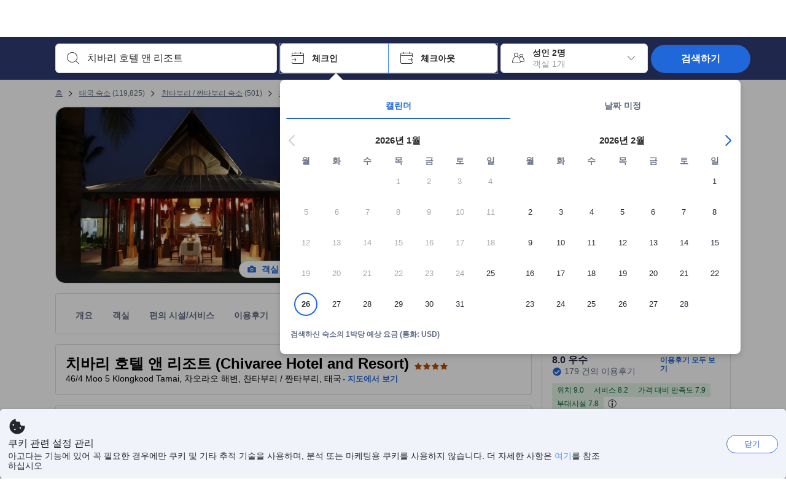

--- FILE ---
content_type: text/html; charset=utf-8
request_url: https://www.agoda.com/ko-kr/chivaree-hotel-and-resort/hotel/chanthaburi-th.html
body_size: 84727
content:

<!DOCTYPE html>
<html lang="ko" kite-lang="ko" class="chrome no-js" dir="ltr">
<head>
    <meta charset="utf-8" />
        <meta name="viewport" content="width=device-width, initial-scale=1.0" />
    
        <meta name="referrer" content="origin-when-cross-origin" />
    
    <title></title>
    <link rel="icon" href="/favicon.ico" />

<script type="text/javascript" id="messagingClientLite">
!function(t,e){if("object"==typeof exports&&"object"==typeof module)module.exports=e();else if("function"==typeof define&&define.amd)define([],e);else{var n=e();for(var r in n)("object"==typeof exports?exports:t)[r]=n[r]}}("undefined"!=typeof self?self:this,(function(){return function(t){var e={};function n(r){if(e[r])return e[r].exports;var i=e[r]={i:r,l:!1,exports:{}};return t[r].call(i.exports,i,i.exports,n),i.l=!0,i.exports}return n.m=t,n.c=e,n.d=function(t,e,r){n.o(t,e)||Object.defineProperty(t,e,{enumerable:!0,get:r})},n.r=function(t){"undefined"!=typeof Symbol&&Symbol.toStringTag&&Object.defineProperty(t,Symbol.toStringTag,{value:"Module"}),Object.defineProperty(t,"__esModule",{value:!0})},n.t=function(t,e){if(1&e&&(t=n(t)),8&e)return t;if(4&e&&"object"==typeof t&&t&&t.__esModule)return t;var r=Object.create(null);if(n.r(r),Object.defineProperty(r,"default",{enumerable:!0,value:t}),2&e&&"string"!=typeof t)for(var i in t)n.d(r,i,function(e){return t[e]}.bind(null,i));return r},n.n=function(t){var e=t&&t.__esModule?function(){return t.default}:function(){return t};return n.d(e,"a",e),e},n.o=function(t,e){return Object.prototype.hasOwnProperty.call(t,e)},n.p="",n(n.s=232)}({0:function(t,e,n){"use strict";n.d(e,"c",(function(){return i})),n.d(e,"a",(function(){return o})),n.d(e,"b",(function(){return u})),n.d(e,"d",(function(){return s})),n.d(e,"g",(function(){return a})),n.d(e,"e",(function(){return c})),n.d(e,"f",(function(){return f}));var r=function(t,e){return(r=Object.setPrototypeOf||{__proto__:[]}instanceof Array&&function(t,e){t.__proto__=e}||function(t,e){for(var n in e)Object.prototype.hasOwnProperty.call(e,n)&&(t[n]=e[n])})(t,e)};function i(t,e){if("function"!=typeof e&&null!==e)throw new TypeError("Class extends value "+String(e)+" is not a constructor or null");function n(){this.constructor=t}r(t,e),t.prototype=null===e?Object.create(e):(n.prototype=e.prototype,new n)}var o=function(){return(o=Object.assign||function(t){for(var e,n=1,r=arguments.length;n<r;n++)for(var i in e=arguments[n])Object.prototype.hasOwnProperty.call(e,i)&&(t[i]=e[i]);return t}).apply(this,arguments)};function u(t,e,n,r){return new(n||(n=Promise))((function(i,o){function u(t){try{a(r.next(t))}catch(t){o(t)}}function s(t){try{a(r.throw(t))}catch(t){o(t)}}function a(t){var e;t.done?i(t.value):(e=t.value,e instanceof n?e:new n((function(t){t(e)}))).then(u,s)}a((r=r.apply(t,e||[])).next())}))}function s(t,e){var n,r,i,o,u={label:0,sent:function(){if(1&i[0])throw i[1];return i[1]},trys:[],ops:[]};return o={next:s(0),throw:s(1),return:s(2)},"function"==typeof Symbol&&(o[Symbol.iterator]=function(){return this}),o;function s(s){return function(a){return function(s){if(n)throw new TypeError("Generator is already executing.");for(;o&&(o=0,s[0]&&(u=0)),u;)try{if(n=1,r&&(i=2&s[0]?r.return:s[0]?r.throw||((i=r.return)&&i.call(r),0):r.next)&&!(i=i.call(r,s[1])).done)return i;switch(r=0,i&&(s=[2&s[0],i.value]),s[0]){case 0:case 1:i=s;break;case 4:return u.label++,{value:s[1],done:!1};case 5:u.label++,r=s[1],s=[0];continue;case 7:s=u.ops.pop(),u.trys.pop();continue;default:if(!(i=u.trys,(i=i.length>0&&i[i.length-1])||6!==s[0]&&2!==s[0])){u=0;continue}if(3===s[0]&&(!i||s[1]>i[0]&&s[1]<i[3])){u.label=s[1];break}if(6===s[0]&&u.label<i[1]){u.label=i[1],i=s;break}if(i&&u.label<i[2]){u.label=i[2],u.ops.push(s);break}i[2]&&u.ops.pop(),u.trys.pop();continue}s=e.call(t,u)}catch(t){s=[6,t],r=0}finally{n=i=0}if(5&s[0])throw s[1];return{value:s[0]?s[1]:void 0,done:!0}}([s,a])}}}Object.create;function a(t){var e="function"==typeof Symbol&&Symbol.iterator,n=e&&t[e],r=0;if(n)return n.call(t);if(t&&"number"==typeof t.length)return{next:function(){return t&&r>=t.length&&(t=void 0),{value:t&&t[r++],done:!t}}};throw new TypeError(e?"Object is not iterable.":"Symbol.iterator is not defined.")}function c(t,e){var n="function"==typeof Symbol&&t[Symbol.iterator];if(!n)return t;var r,i,o=n.call(t),u=[];try{for(;(void 0===e||e-- >0)&&!(r=o.next()).done;)u.push(r.value)}catch(t){i={error:t}}finally{try{r&&!r.done&&(n=o.return)&&n.call(o)}finally{if(i)throw i.error}}return u}function f(t,e,n){if(n||2===arguments.length)for(var r,i=0,o=e.length;i<o;i++)!r&&i in e||(r||(r=Array.prototype.slice.call(e,0,i)),r[i]=e[i]);return t.concat(r||Array.prototype.slice.call(e))}Object.create},1:function(t,e,n){"use strict";(function(t){n.d(e,"a",(function(){return r}));var r=function(){function e(){}return e.current=function(){var e="undefined"!=typeof window?window:"undefined"!=typeof self?self:void 0!==t?t:null;if(!e)throw new Error("Unsupported environment.");return e},e}()}).call(this,n(30))},13:function(t,e,n){"use strict";n.d(e,"a",(function(){return i})),n.d(e,"b",(function(){return r}));var r,i={measurement:0,default:1,log:2};!function(t){t[t.measurement=0]="measurement",t[t.generic=1]="generic",t[t.log=2]="log"}(r||(r={}))},17:function(t,e,n){"use strict";function r(t,e,n){for(var r=n.length,i=0;i<r;i++){var o=n[i];if(o)for(var u in o)o.hasOwnProperty(u)&&t(u,o[u])}}n.d(e,"a",(function(){return r}))},18:function(t,e,n){"use strict";n.d(e,"b",(function(){return i})),n.d(e,"a",(function(){return u}));var r=n(13);function i(t){var e=r.a[t];return e=void 0===e?r.a.default:e}var o={trace:0,debug:1,info:2,warn:3,error:4,fatal:5};function u(t,e){if("measurement"===t){var n=e.name;return delete e.name,n}if("log"===t){var r=o[e.level];return r="number"==typeof r?r:2,delete e.level,r.toString()}return t}},232:function(t,e,n){"use strict";n.r(e),n.d(e,"MessagingClient",(function(){return a}));var r=n(1),i=n(73),o=n(28),u=function(){function t(){this.buffer={items:[]},this.contextData={}}return t.prototype.send=function(e){var n=this.buffer.items,r=t.MaxBufferSize-n.length;r>0&&(e instanceof Array?(r<e.length&&(e=e.slice(0,r)),this.buffer.items=e.concat(n)):this.buffer.items.push(e))},t.prototype.dispose=function(t){this.buffer.items.length=0,t&&t()},t.prototype.environment=function(t){},t.prototype.context=function(t){var e=this.contextData;e.sessionId=t.sessionId||e.sessionId,e.userId=t.userId||e.userId},t.MaxBufferSize=15e3,t}(),s=n(36),a=function(){function t(t){this._test=t}return t.create=function(e){return t.instantiate(e)},t.instantiate=function(e){return(new t).instantiate(e)},t.environment=function(e){return new t(e)},t.prototype.instantiate=function(t){var e,n,r=o.a.get();if(r.environment=r.environment||t,r.test=r.test||this._test,r.messagingClient)return r.messagingClient;var a=new u,c=new s.a(a,new i.a,null!==(n=null===(e=r.environment)||void 0===e?void 0:e.apiKey)&&void 0!==n?n:"");return r.buffer=a.buffer,r.context=a.contextData,r.messagingClient=c,c},t}();r.a.current().MessagingClient=a,a.instantiate()},28:function(t,e,n){"use strict";n.d(e,"a",(function(){return o}));var r=n(1),i="MessagingClient-LiteData",o=function(){function t(){}return t.get=function(){var t=r.a.current();return t[i]||(t[i]={})},t.clear=function(){delete r.a.current()[i]},t}()},30:function(t,e){var n;n=function(){return this}();try{n=n||new Function("return this")()}catch(t){"object"==typeof window&&(n=window)}t.exports=n},35:function(t,e,n){"use strict";n.d(e,"a",(function(){return r}));var r=function(){function t(){}return t.current=function(){return window&&window.__MCJS_EXTENSION_DATA__||{}},t}()},36:function(t,e,n){"use strict";n.d(e,"a",(function(){return y}));var r=n(0),i=function(t){function e(){var n=t.call(this,"Bridge not exist")||this;return Object.setPrototypeOf(n,e.prototype),n}return Object(r.c)(e,t),e}(Error),o=function(t){function e(n){var r=t.call(this,"Unsupported bridge version: ".concat(n))||this;return Object.setPrototypeOf(r,e.prototype),r}return Object(r.c)(e,t),e}(Error),u=function(t){function e(){var n=t.call(this,"Operation Timeout error")||this;return Object.setPrototypeOf(n,e.prototype),n}return Object(r.c)(e,t),e}(Error),s=function(t){function e(n){var r,i,o=this;return(o=t.call(this,(null===(r=n.error)||void 0===r?void 0:r.message)||"Unknown error")||this).code=(null===(i=n.error)||void 0===i?void 0:i.code)||"UNKNOWN",Object.setPrototypeOf(o,e.prototype),o}return Object(r.c)(e,t),e}(Error);function a(t,e){return Object(r.b)(this,void 0,void 0,(function(){var n,i,o;return Object(r.d)(this,(function(r){switch(r.label){case 0:if((n=e.signal).aborted)throw new Error("Operation canceled");i=new AbortController,n.addEventListener("abort",(function(){}),{once:!0,signal:i.signal}),r.label=1;case 1:return r.trys.push([1,,3,4]),[4,t()];case 2:if(o=r.sent(),n.aborted)throw new Error("Operation canceled");return[3,4];case 3:return i.abort(),[7];case 4:return[2,o]}}))}))}function c(t,e){return Object(r.b)(this,void 0,void 0,(function(){function n(){return Object(r.b)(this,void 0,void 0,(function(){return Object(r.d)(this,(function(e){switch(e.label){case 0:return e.trys.push([0,,2,3]),[4,a(t,{signal:o.signal})];case 1:return[2,e.sent()];case 2:return i.abort(),[7];case 3:return[2]}}))}))}var i,o,s,c=this;return Object(r.d)(this,(function(t){switch(t.label){case 0:return i=new AbortController,o=new AbortController,s=function(){return Object(r.b)(c,void 0,void 0,(function(){return Object(r.d)(this,(function(t){return[2,new Promise((function(t,n){var r=setTimeout((function(){i.signal.aborted?t(void 0):(o.abort(),n(new u)),clearTimeout(r)}),e.timeout)}))]}))}))},[4,Promise.race([s(),n()])];case 1:return[2,t.sent()]}}))}))}function f(t){return Object(r.b)(this,void 0,void 0,(function(){return Object(r.d)(this,(function(e){return[2,new Promise((function(e,n){setTimeout((function(){try{var r=t();e(r)}catch(t){n(t)}}),0)}))]}))}))}var l,d=function(){function t(t){this.bridge=t}return t.prototype.postMessage=function(t){return Object(r.b)(this,void 0,void 0,(function(){var e,n,i=this;return Object(r.d)(this,(function(o){switch(o.label){case 0:return[4,c((function(){return Object(r.b)(i,void 0,void 0,(function(){var e=this;return Object(r.d)(this,(function(n){return[2,f((function(){return e.bridge.postMessage(JSON.stringify(t))}))]}))}))}),{timeout:5e3})];case 1:if(e=o.sent(),"error"===(n=JSON.parse(e)).status)throw new s(n);return[2,n]}}))}))},t}(),b=function(){function t(t){this.bridge=t}return t.prototype.postMessage=function(t){return Object(r.b)(this,void 0,void 0,(function(){var e,n=this;return Object(r.d)(this,(function(i){switch(i.label){case 0:return[4,c((function(){return Object(r.b)(n,void 0,void 0,(function(){return Object(r.d)(this,(function(e){return[2,this.bridge.nativePromise("mcjsBridge","postMessage",t)]}))}))}),{timeout:5e3})];case 1:if("error"===(e=i.sent()).status)throw new s(e);return[2,e]}}))}))},t}(),v=function(){function t(t){this.bridge=t}return t.prototype.postMessage=function(t){return Object(r.b)(this,void 0,void 0,(function(){var e,n=this;return Object(r.d)(this,(function(r){switch(r.label){case 0:return[4,c((function(){return n.bridge.postMessage(t)}),{timeout:5e3})];case 1:if("error"===(e=r.sent()).status)throw new s(e);return[2,e]}}))}))},t}();function p(t){var e,n,i,u,a,p,h,m,g,y;return Object(r.b)(this,void 0,void 0,(function(){var w,O,j,_,x,S,M=this;return Object(r.d)(this,(function(E){switch(E.label){case 0:return l?[2,l]:(null===(e=null==t?void 0:t.Capacitor)||void 0===e?void 0:e.isNativePlatform())&&(null===(n=null==t?void 0:t.Capacitor)||void 0===n?void 0:n.isPluginAvailable("mcjsBridge"))?(w=t.Capacitor,[4,c((function(){return w.nativePromise("mcjsBridge","postMessage",{type:"get-bridge-version"})}),{timeout:5e3})]):[3,2];case 1:if("success"!==(S=E.sent()).status)throw new s(S);switch(null===(i=S.data)||void 0===i?void 0:i.version){case 1:return[2,l=new b(t.Capacitor)];default:throw new o(null===(u=S.data)||void 0===u?void 0:u.version)}return[3,7];case 2:return(null===(p=null===(a=null==t?void 0:t.webkit)||void 0===a?void 0:a.messageHandlers)||void 0===p?void 0:p.mcjsBridge)?(O=t.webkit.messageHandlers.mcjsBridge,[4,c((function(){return O.postMessage({type:"get-bridge-version"})}),{timeout:5e3})]):[3,4];case 3:if("success"!==(S=E.sent()).status)throw new s(S);switch(null===(h=S.data)||void 0===h?void 0:h.version){case 1:return[2,l=new v(t.webkit.messageHandlers.mcjsBridge)];default:throw new o(null===(m=S.data)||void 0===m?void 0:m.version)}return[3,7];case 4:return(null==t?void 0:t.mcjsBridge)?(j=t.mcjsBridge,_=function(){return j.postMessage(JSON.stringify({type:"get-bridge-version"}))},[4,c((function(){return Object(r.b)(M,void 0,void 0,(function(){return Object(r.d)(this,(function(t){return[2,f((function(){return _()}))]}))}))}),{timeout:5e3})]):[3,6];case 5:if(x=E.sent(),"success"!==(S=JSON.parse(x)).status)throw new s(S);switch(null===(g=S.data)||void 0===g?void 0:g.version){case 1:return[2,l=new d(t.mcjsBridge)];default:throw new o(null===(y=S.data)||void 0===y?void 0:y.version)}return[3,7];case 6:return[2,void 0];case 7:return[2]}}))}))}var h=n(35),m=n(44),g=n(18),y=function(){function t(t,e,n){this.sender=t,this._time=e,this._apiKey=n,window.addEventListener("message",this.onMessageReceivedFromMimir.bind(this))}return t.prototype.onMessageReceivedFromMimir=function(t){var e,n;if("analytics-extension"===(null===(e=null==t?void 0:t.data)||void 0===e?void 0:e.id))switch(null===(n=t.data)||void 0===n?void 0:n.name){case"enable-debug-mode":this.debug(!0);break;case"disable-debug-mode":this.debug(!1)}},t.prototype.create=function(t,e,n){var r=Number(null==n?void 0:n.timestamp);("number"!=typeof r||isNaN(r)||r<1e5)&&(r=this._time.now());var i={_meta:{timestamp:r,type:t}};return e&&Object(m.a)(i,e),i},t.prototype.send=function(t,e){var n,i;return Object(r.b)(this,void 0,void 0,(function(){var o;return Object(r.d)(this,(function(r){switch(r.label){case 0:if(!t||!t._meta)throw new Error("Message or message type is undefined");t=JSON.parse(JSON.stringify(t)),null!==(n=(i=t._meta).timestamp)&&void 0!==n||(i.timestamp=this._time.now()),t._meta.tabId=h.a.current().tabId,r.label=1;case 1:return r.trys.push([1,3,,4]),[4,this.bridgeToNative(t)];case 2:return r.sent(),[3,4];case 3:return o=r.sent(),this.addBridgeFallbackReason(t,o),this.sender.send(t,e),[3,4];case 4:return[2]}}))}))},t.prototype.bridgeToNative=function(t){return Object(r.b)(this,void 0,void 0,(function(){var e,n,o,u;return Object(r.d)(this,(function(s){switch(s.label){case 0:return[4,p(window)];case 1:if(!(e=s.sent()))throw new i;return delete(n=Object(r.a)({},t))._meta,o=Object(g.a)(t._meta.type,t),u=Object(g.b)(t._meta.type),[4,e.postMessage({type:"send-message",data:{timestamp:t._meta.timestamp||0,messageName:o,partitionKey:"",messageType:u,payload:JSON.stringify(n),apiKey:this._apiKey}})];case 2:return s.sent(),[2]}}))}))},t.prototype.addBridgeFallbackReason=function(t,e){e instanceof i?t._meta.webview_bridge_fallback_reason="BRIDGE_NOT_EXIST":e instanceof o?t._meta.webview_bridge_fallback_reason="UNSUPPORTED_BRIDGE_VERSION":e instanceof u?t._meta.webview_bridge_fallback_reason="BRIDGE_TIMEOUT_ERROR":e instanceof s?t._meta.webview_bridge_fallback_reason=e.code:e instanceof Error?t._meta.webview_bridge_fallback_reason=e.message:t._meta.webview_bridge_fallback_reason="UNKNOWN_ERROR"},t.prototype.debug=function(t,e){this.sender.environment({debug:t,logs:e})},t.prototype.context=function(t){this.sender.context(t)},t}()},44:function(t,e,n){"use strict";n.d(e,"a",(function(){return i}));var r=n(17);function i(t){for(var e=[],n=1;n<arguments.length;n++)e[n-1]=arguments[n];return t||(t={}),Object(r.a)((function(e,n){void 0===t[e]&&(t[e]=n)}),t,e),t}},73:function(t,e,n){"use strict";n.d(e,"a",(function(){return r}));var r=function(){function t(){}return t.prototype.now=function(){return+new Date},t}()}})}));
</script><script type="text/javascript">
const messagingClient = MessagingClient.instantiate();

function loadErrorHandler(err) {
    const src = err.path[0].src;
    const href = err.path[0].href;
    var message = ["could not load", src ? src : href].join(" ");
    try {
        const log = messagingClient.create('log', { logLevel: 'error', message: message, applicationName: 'cronos', loggerName: 'Fe.Cronos.Logger' });
        messagingClient.send(log);
    }
    catch (exception) {
    }
}
</script>    
    <link rel='preload' href='https://cdn6.agoda.net/cdn-accom-web/js/assets/browser-bundle/6055-658e3d4298d7.js' as='script'><link rel='preload' href='https://cdn6.agoda.net/cdn-accom-web/js/assets/browser-bundle/2305-fa8e06b38628.js' as='script'><link rel='preload' href='https://cdn6.agoda.net/cdn-accom-web/js/assets/browser-bundle/property-f40de38341a7.js' as='script'>

    

    <link rel='preconnect' href='https://cdn10.agoda.net' crossorigin>
    <link rel='preconnect' href='//pix10.agoda.net' crossorigin>
    <link rel='preconnect' href='https://secure.agoda.com' >




<style type="text/css">body{overflow-y:scroll}.NavBar--sticky.NavBar--hide{display:none}.container-agoda{padding:0;margin:16px auto}@media screen and (min-width:1100px){.container-agoda{width:1100px;padding:0;margin:0 auto}}@media(max-width:1024px){.container-agoda{width:940px;padding:0;margin:0 auto}}.MosaicReloaded__PlaceHolder{display:flex;flex-direction:row-reverse}.Searchbox--horizontal{display:flex;justify-content:center}.SearchBoxContainer--package>.Searchbox--horizontal{display:block}.Searchbox__wrapper{display:inline-flex}.SearchBoxContainer--compact .Searchbox__wrapper{margin:0}.Searchbox__wrapper .IconBox.IconBox--autocomplete{margin-right:5px;min-width:auto}.Searchbox__wrapper .IconBox.IconBox--checkIn{min-width:177px}.Searchbox__wrapper .IconBox.IconBox--checkOut{min-width:177px}.Searchbox__wrapper .IconBox.IconBox--occupancy{min-width:240px}.Searchbox__searchButton{min-width:130px}.Breadcrumb-placeholder{height:40px;font-size:12px}.BreadCrumb-hotel_item{display:inline-block}.breadcrumbRegionName__h1{font-size:12px;font-weight:400}.Breadcrumb-PlaceHolder{border-bottom:1px solid #eee}.MosaicReloaded__PlaceHolder .NorthstarSideContent{max-width:324px;width:100%}html[dir=ltr] .MosaicReloaded__PlaceHolder .NorthstarSideContent{width:25%;padding-left:16px}html[dir=rtl] .MosaicReloaded__PlaceHolder .NorthstarSideContent{width:25%;padding-right:16px}.MosaicReloaded__PlaceHolder .NorthstarMainContent{width:75%;display:flex;flex-direction:column}html[dir=ltr] .MosaicReloaded__PlaceHolder .NorthstarMainContent{float:right}html[dir=rtl] .MosaicReloaded__PlaceHolder .NorthstarMainContent{float:left}.MosaicReloaded__PlaceHolder .NorthstarCard{border-radius:4px}.MosaicReloaded__PlaceHolder .MosaicReloaded{height:350px;width:100%;position:relative;margin-bottom:10px;display:flex;flex-direction:row}.MosaicReloaded__PlaceHolder .MosaicReloaded__SqOne{height:100%;width:50%;position:relative}html[dir=ltr] .MosaicReloaded__PlaceHolder .MosaicReloaded__SqOne{border-top-left-radius:4px;border-bottom-left-radius:4px}html[dir=rtl] .MosaicReloaded__PlaceHolder .MosaicReloaded__SqOne{border-top-right-radius:4px;border-bottom-right-radius:4px}.MosaicReloaded__SqRight-Container{display:flex;flex-direction:column;height:350px;width:50%}html[dir=ltr] .MosaicReloaded__SqRight-Container{margin-left:2px}html[dir=rtl] .MosaicReloaded__SqRight-Container{margin-right:2px}.MosaicReloaded__PlaceHolder .MosaicReloaded__SqTwo{height:226px;width:100%}html[dir=ltr] .MosaicReloaded__PlaceHolder .MosaicReloaded__SqTwo{border-top-right-radius:4px}html[dir=rtl] .MosaicReloaded__PlaceHolder .MosaicReloaded__SqTwo{border-top-left-radius:4px}.MosaicReloaded__SqSmall-Container{display:flex;flex-direction:row;justify-content:space-between;width:100%;margin-top:2px}.MosaicReloaded__PlaceHolder .MosaicReloaded__SqThree{height:130px;width:49.5%}html[dir=ltr] .MosaicReloaded__PlaceHolder .MosaicReloaded__SqThree{right:168px}html[dir=rtl] .MosaicReloaded__PlaceHolder .MosaicReloaded__SqThree{left:168px}.MosaicReloaded__PlaceHolder .MosaicReloaded__SqFour{height:130px;width:49.5%}html[dir=ltr] .MosaicReloaded__PlaceHolder .MosaicReloaded__SqFour{border-bottom-right-radius:4px}html[dir=rtl] .MosaicReloaded__PlaceHolder .MosaicReloaded__SqFour{border-bottom-left-radius:4px}.MosaicReloaded__PlaceHolder .MosaicReloaded__SqOne,.MosaicReloaded__PlaceHolder .MosaicReloaded__SqTwo,.MosaicReloaded__PlaceHolder .MosaicReloaded__SqThree,.MosaicReloaded__PlaceHolder .MosaicReloaded__SqFour,.MosaicReloaded__PlaceHolder .ReviewPlate,.MosaicReloaded__PlaceHolder .HeaderPlate,.MosaicReloaded__PlaceHolder .ReviewsCombo,.MosaicReloaded__PlaceHolder .ReviewsSnippet{-webkit-animation:mosaic-loading 2.2s cubic-bezier(.85,.15,.15,.85) infinite;-moz-animation:mosaic-loading 2.2s cubic-bezier(.85,.15,.15,.85) infinite;-o-animation:mosaic-loading 2.2s cubic-bezier(.85,.15,.15,.85) infinite;animation:mosaic-loading 2.2s cubic-bezier(.85,.15,.15,.85) infinite;border:none;background-color:#f6f6f6}.MosaicReloaded__PlaceHolder .MosaicReloaded__SqTwo{-webkit-animation-delay:.6s;-moz-animation-delay:.6s;-o-animation-delay:.6s;animation-delay:.6s}.MosaicReloaded__PlaceHolder .MosaicReloaded__SqThree{-webkit-animation-delay:1.2s;-moz-animation-delay:1.2s;-o-animation-delay:1.2s;animation-delay:1.2s}.MosaicReloaded__PlaceHolder .MosaicReloaded__SqFour{-webkit-animation-delay:.4s;-moz-animation-delay:.4s;-o-animation-delay:.4s;animation-delay:.4s}.MosaicReloaded__PlaceHolder .Miscellaneous__Container{display:table;margin-top:16px;width:100%}.MosaicReloaded__PlaceHolder .NorthstarSideContent{width:324px}html[dir=ltr] .MosaicReloaded__PlaceHolder .NorthstarSideContent{float:right;padding-left:16px}html[dir=rtl] .MosaicReloaded__PlaceHolder .NorthstarSideContent{float:left;padding-right:16px}#PropertyPlaceholder.MosaicReloaded__PlaceHolder .NorthstarMainContent{width:776px}.MosaicReloaded__PlaceHolder .ReviewPlate{height:779px;-webkit-animation-delay:1.2s;-moz-animation-delay:1.2s;-o-animation-delay:1.2s;animation-delay:1.2s}.MosaicReloaded__PlaceHolder .HeaderPlate{height:115px;-webkit-animation-delay:1.2s;-moz-animation-delay:1.2s;-o-animation-delay:1.2s;animation-delay:1.2s}.MosaicReloaded__PlaceHolder .ReviewsCombo{margin-top:10px;height:195px;-webkit-animation-delay:.2s;-moz-animation-delay:.2s;-o-animation-delay:.2s;animation-delay:.2s}.MosaicReloaded__PlaceHolder .ReviewsSnippet{margin-top:10px;height:90px;-webkit-animation-delay:1.72s;-moz-animation-delay:1.72s;-o-animation-delay:1.72s;animation-delay:1.72s}@media(max-width:1024px){.Searchbox__wrapper .IconBox.IconBox--autocomplete{min-width:260px}.Searchbox__wrapper .IconBox.IconBox--occupancy{min-width:190px}}@-webkit-keyframes mosaic-loading{0%{background-color:#f6f6f6}50%{background-color:#eee}100%{background-color:#f6f6f6}}@-moz-keyframes mosaic-loading{0%{background-color:#f6f6f6}50%{background-color:#eee}100%{background-color:#f6f6f6}}@-o-keyframes mosaic-loading{0%{background-color:#f6f6f6;}50%{background-color:#eee;}100%{background-color:#f6f6f6;}}@keyframes mosaic-loading{0%{background-color:#f6f6f6}50%{background-color:#eee}100%{background-color:#f6f6f6}}</style>

    
<script>
    try {
    !function(e,t){if("object"==typeof exports&&"object"==typeof module)module.exports=t();else if("function"==typeof define&&define.amd)define([],t);else{var n=t();for(var r in n)("object"==typeof exports?exports:e)[r]=n[r]}}(window,(function(){return function(e){var t={};function n(r){if(t[r])return t[r].exports;var i=t[r]={i:r,l:!1,exports:{}};return e[r].call(i.exports,i,i.exports,n),i.l=!0,i.exports}return n.m=e,n.c=t,n.d=function(e,t,r){n.o(e,t)||Object.defineProperty(e,t,{enumerable:!0,get:r})},n.r=function(e){"undefined"!=typeof Symbol&&Symbol.toStringTag&&Object.defineProperty(e,Symbol.toStringTag,{value:"Module"}),Object.defineProperty(e,"__esModule",{value:!0})},n.t=function(e,t){if(1&t&&(e=n(e)),8&t)return e;if(4&t&&"object"==typeof e&&e&&e.__esModule)return e;var r=Object.create(null);if(n.r(r),Object.defineProperty(r,"default",{enumerable:!0,value:e}),2&t&&"string"!=typeof e)for(var i in e)n.d(r,i,function(t){return e[t]}.bind(null,i));return r},n.n=function(e){var t=e&&e.__esModule?function(){return e.default}:function(){return e};return n.d(t,"a",t),t},n.o=function(e,t){return Object.prototype.hasOwnProperty.call(e,t)},n.p="",n(n.s=35)}({35:function(e,t,n){"use strict";Object.defineProperty(t,"__esModule",{value:!0}),n(36)},36:function(e,t){var n,r,i,o,u,f,c,a,l,p,s,d;u={passive:!0,capture:!0},f=new Date,c=function(){o=[],r=-1,n=null,s(addEventListener)},a=function(e,t){n||(n=t,r=e,i=new Date,s(removeEventListener),l())},l=function(){if(r>=0&&r<i-f){var e={entryType:"first-input",name:n.type,target:n.target,cancelable:n.cancelable,startTime:n.timeStamp,processingStart:n.timeStamp+r};o.forEach((function(t){t(e)})),o =[]}},p =function(e){if(e.cancelable){var t=(e.timeStamp>
        1e12?new Date:performance.now())-e.timeStamp;"pointerdown"==e.type?function(e,t){var n=function(){a(e,t),i()},r=function(){i()},i=function(){removeEventListener("pointerup",n,u),removeEventListener("pointercancel",r,u)};addEventListener("pointerup",n,u),addEventListener("pointercancel",r,u)}(t,e):a(t,e)}},s=function(e){["mousedown","keydown","touchstart","pointerdown"].forEach((function(t){return e(t,p,u)}))},d="hidden"===document.visibilityState?0:1/0,addEventListener("visibilitychange",(function e(t){"hidden"===document.visibilityState&&(d=t.timeStamp,removeEventListener("visibilitychange",e,!0))}),!0),c(),self.webVitals={firstInputPolyfill:function(e){o.push(e),l()},resetFirstInputPolyfill:c,get firstHiddenTime(){return d}}}})}));
    } catch(e) {
        window.webVitalsPolyfillDebugInfo = e;
    }
    window.performanceClientContext = {"isEnabled":true,"clientProfile":{"Device":1,"Os":2,"Client":1,"SubClient":0}} ?? {};
</script>



            <script type="text/javascript" id="EdgeRedirect">
                try {
                    if (/MSIE \d|Trident.*rv:/.test(navigator.userAgent)) {
                        function getCookie(cname) {
                            var name = cname + "=";
                            var decodedCookie = decodeURIComponent(document.cookie);
                            var ca = decodedCookie.split(';');
                            for (var i = 0; i < ca.length; i++) {
                                var c = ca[i];
                                while (c.charAt(0) == ' ') {
                                    c = c.substring(1);
                                }
                                if (c.indexOf(name) == 0) {
                                    return c.substring(name.length, c.length);
                                }
                            }
                            return "";
                        }

                        function updateQueryStringParameter(uri, key, value) {
                            var re = new RegExp("([?&])" + key + "=.*?(&|$)", "i");
                            var separator = uri.indexOf('?') !== -1 ? "&" : "?";
                            if (uri.match(re)) {
                                return uri.replace(re, '$1' + key + "=" + value + '$2');
                            }
                            else {
                                return uri + separator + key + "=" + value;
                            }
                        }

                        var tracker = getCookie("agoda.user.03").split("&")[0].replace("UserId=", "");
                        window.location = 'microsoft-edge:' + updateQueryStringParameter(window.location.href, "follow_redirect", tracker);
                        // fall back url if cannot go to Edge browser
                        setTimeout(function () {
                            window.location = 'https://go.microsoft.com/fwlink/?linkid=2135547';
                        }, 1);
                    }
                } catch (e) {
                    // do nothing
                }
            </script>
        <script type="text/javascript" id="IEPromisePolyfill">
    !function (e, n) { "object" == typeof exports && "undefined" != typeof module ? n() : "function" == typeof define && define.amd ? define(n) : n() }(0, function () { "use strict"; function e() { } function n(e) { if (!(this instanceof n)) throw new TypeError("Promises must be constructed via new"); if ("function" != typeof e) throw new TypeError("not a function"); this._state = 0, this._handled = !1, this._value = undefined, this._deferreds = [], f(e, this) } function t(e, t) { for (; 3 === e._state;)e = e._value; 0 !== e._state ? (e._handled = !0, n._immediateFn(function () { var n = 1 === e._state ? t.onFulfilled : t.onRejected; if (null !== n) { var i; try { i = n(e._value) } catch (f) { return void r(t.promise, f) } o(t.promise, i) } else (1 === e._state ? o : r)(t.promise, e._value) })) : e._deferreds.push(t) } function o(e, t) { try { if (t === e) throw new TypeError("A promise cannot be resolved with itself."); if (t && ("object" == typeof t || "function" == typeof t)) { var o = t.then; if (t instanceof n) return e._state = 3, e._value = t, void i(e); if ("function" == typeof o) return void f(function (e, n) { return function () { e.apply(n, arguments) } }(o, t), e) } e._state = 1, e._value = t, i(e) } catch (u) { r(e, u) } } function r(e, n) { e._state = 2, e._value = n, i(e) } function i(e) { 2 === e._state && 0 === e._deferreds.length && n._immediateFn(function () { e._handled || n._unhandledRejectionFn(e._value) }); for (var o = 0, r = e._deferreds.length; r > o; o++)t(e, e._deferreds[o]); e._deferreds = null } function f(e, n) { var t = !1; try { e(function (e) { t || (t = !0, o(n, e)) }, function (e) { t || (t = !0, r(n, e)) }) } catch (i) { if (t) return; t = !0, r(n, i) } } var u = function (e) { var n = this.constructor; return this.then(function (t) { return n.resolve(e()).then(function () { return t }) }, function (t) { return n.resolve(e()).then(function () { return n.reject(t) }) }) }, c = setTimeout; n.prototype["catch"] = function (e) { return this.then(null, e) }, n.prototype.then = function (n, o) { var r = new this.constructor(e); return t(this, new function (e, n, t) { this.onFulfilled = "function" == typeof e ? e : null, this.onRejected = "function" == typeof n ? n : null, this.promise = t }(n, o, r)), r }, n.prototype["finally"] = u, n.all = function (e) { return new n(function (n, t) { function o(e, f) { try { if (f && ("object" == typeof f || "function" == typeof f)) { var u = f.then; if ("function" == typeof u) return void u.call(f, function (n) { o(e, n) }, t) } r[e] = f, 0 == --i && n(r) } catch (c) { t(c) } } if (!e || "undefined" == typeof e.length) throw new TypeError("Promise.all accepts an array"); var r = Array.prototype.slice.call(e); if (0 === r.length) return n([]); for (var i = r.length, f = 0; r.length > f; f++)o(f, r[f]) }) }, n.resolve = function (e) { return e && "object" == typeof e && e.constructor === n ? e : new n(function (n) { n(e) }) }, n.reject = function (e) { return new n(function (n, t) { t(e) }) }, n.race = function (e) { return new n(function (n, t) { for (var o = 0, r = e.length; r > o; o++)e[o].then(n, t) }) }, n._immediateFn = "function" == typeof setImmediate && function (e) { setImmediate(e) } || function (e) { c(e, 0) }, n._unhandledRejectionFn = function (e) { void 0 !== console && console && console.warn("Possible Unhandled Promise Rejection:", e) }; var l = function () { if ("undefined" != typeof self) return self; if ("undefined" != typeof window) return window; if ("undefined" != typeof global) return global; throw Error("unable to locate global object") }(); l.Promise ? l.Promise.prototype["finally"] || (l.Promise.prototype["finally"] = u) : l.Promise = n });
</script>

    <text>
        <script>propertyPageParamsPromise=Promise.resolve()</script>
    </text>

    <text>
        <script>window.propertyPageParams={cronosDetails:null,droneDesignSystemContext:{experiment:{isMigratingNotificationToAccessibleColor:!0,deprecateInaccessibleColor:!0,isToggleButtonAccessibilityColorFix:!0,isToggleButtonA11yContrastFix:!0,iconsMigrationToV3:!0,isGetDroneContextFromWindow:!0,radioCheckboxA11yContrastFix:!0,searchFieldMinHeight:!0,incorrectInertAttrOnCarouselWhenResizing:!1,isMigratingChipToAccessibleColor:!1,isMigratingBadgeToAccessibleColor:!0,carouselMigrationToV3:!1,rurubuAccessibleColor:!1,japanicanAccessibleColor:!1,inputV2A11yBorderContrastFix:!1,migrateDeprecatedColorTokenUsage:!0,dropdownTriggerV2ComboboxRole:!0,migrateColorPairAccessibleTokenUsage:!1,accessibleInactiveBorder:!1,iconAssetsMigrationToV3:!1,migrateInputV2ToV3UI:!1,notificationTitleTagFix:!1,cxpRGA11yFix:!1,dividerHeightStretch:!0,useBackgroundColorTransitionOverlayAnimation:!1,overlayComponentFix:!1,datePickerInteractiveStateContrastFix:!0,searchFieldAccessibleTextColorFix:!0,accessibleRadialLoader:!1,bottomSheetMediumSizeUpdate:!1,accordionTriggerContrastFix:!0,formControlSizeChange:!1,chipInteractiveStateContrastFix:!1,tooltipMaxWidthFix:!1,fixNotificationFocus:!1,buttonInteractiveStateContrastFix:!1,modalActionButtonIconFix:!1,accessibleTargetSizeBadge:!1,datePickerLabelImprovement:!1,tabItemA11yFix:!0,breadcrumbSemanticFix:!1,paginationSemanticFix:!0,indicatorBarStateTokenBackgroundFix:!1,buttonBaseInheritTextColorFix:!1,gridSizeFallback:!0,alwaysMountTooltip:!0},locale:"ko-kr",direction:"ltr",platform:"web",cdnBaseUrl:"https://cdn10.agoda.net"}};window.droneDesignSystemContext={experiment:{isMigratingNotificationToAccessibleColor:!0,deprecateInaccessibleColor:!0,isToggleButtonAccessibilityColorFix:!0,isToggleButtonA11yContrastFix:!0,iconsMigrationToV3:!0,isGetDroneContextFromWindow:!0,radioCheckboxA11yContrastFix:!0,searchFieldMinHeight:!0,incorrectInertAttrOnCarouselWhenResizing:!1,isMigratingChipToAccessibleColor:!1,isMigratingBadgeToAccessibleColor:!0,carouselMigrationToV3:!1,rurubuAccessibleColor:!1,japanicanAccessibleColor:!1,inputV2A11yBorderContrastFix:!1,migrateDeprecatedColorTokenUsage:!0,dropdownTriggerV2ComboboxRole:!0,migrateColorPairAccessibleTokenUsage:!1,accessibleInactiveBorder:!1,iconAssetsMigrationToV3:!1,migrateInputV2ToV3UI:!1,notificationTitleTagFix:!1,cxpRGA11yFix:!1,dividerHeightStretch:!0,useBackgroundColorTransitionOverlayAnimation:!1,overlayComponentFix:!1,datePickerInteractiveStateContrastFix:!0,searchFieldAccessibleTextColorFix:!0,accessibleRadialLoader:!1,bottomSheetMediumSizeUpdate:!1,accordionTriggerContrastFix:!0,formControlSizeChange:!1,chipInteractiveStateContrastFix:!1,tooltipMaxWidthFix:!1,fixNotificationFocus:!1,buttonInteractiveStateContrastFix:!1,modalActionButtonIconFix:!1,accessibleTargetSizeBadge:!1,datePickerLabelImprovement:!1,tabItemA11yFix:!0,breadcrumbSemanticFix:!1,paginationSemanticFix:!0,indicatorBarStateTokenBackgroundFix:!1,buttonBaseInheritTextColorFix:!1,gridSizeFallback:!0,alwaysMountTooltip:!0},locale:"ko-kr",direction:"ltr",platform:"web",cdnBaseUrl:"https://cdn10.agoda.net"}</script>
    </text>

    <div id="seo-data"></div>

        <script>window.shouldOptimizeLCP=!0</script>

</head>

<body class="NewHotel desktop BWHF-4821 AVENGERS-3602 ltr themed theme-agoda">
    <div id="mockDataEnabled" value="False"></div>
    <div id="login-react-popup"></div>
    <div id="login-react-root"></div>
    <div id="pointsmax-panel-react-root" data-hotel-id="" data-signin-landing=""></div>

    <input id="backwardRequestVerificationToken"
           name="backwardRequestVerificationToken"
           type="hidden"
           value="thchO&#x2B;Z7A4VR4hW3q/oOeyo7VIMzrDNz8pYSzKKV0i8=:YKoNvrYQYi4pi2BdfVFDnWdvqsk=" />

<input id="requestVerificationToken"
       name="requestVerificationToken"
       type="hidden"
       value="CfDJ8Dkuqwv-0VhLoFfD8dw7lYxHoxSDs459oFxISWC2tA11KH4W9dIqywLXiKLeAuaKURjnvK3kp8id-Fo-YKf3PjHGbRTWranD_cGnJT6g17UqHzmtAPxxGAQDFMqqWcABzeUsfi9ThZc9dwbAWBFEW5g" />


    <style>
        .backgroundSpace {
            position: absolute;
            top: 0;
            left: 0;
            overflow: hidden;
            width: 100%;
            height: 100%;
            z-index: -1;
        }

        .backgroundContainer {
            width: 90vw;
            height: 90vh;
        }
    </style>
    <div class="backgroundSpace" data-lcp="false">
                                                                                                                                                                                                                                                                                                                                                           
        <div class="backgroundContainer"></div>
                                                                                                                                                                                                                                                                                                                                                           
    </div>

<script>
    (function () {
        var method;
        var noop = function () { };
        var methods = [
            'assert', 'clear', 'count', 'debug', 'dir', 'dirxml', 'error',
            'exception', 'group', 'groupCollapsed', 'groupEnd', 'info', 'log',
            'markTimeline', 'profile', 'profileEnd', 'table', 'time', 'timeEnd',
            'timeline', 'timelineEnd', 'timeStamp', 'trace', 'warn'
        ];
        var length = methods.length;
        var console = (window.console = window.console || {});

        while (length--) {
            method = methods[length];
            if (!console[method]) {
                console[method] = noop;
            }
        }

    }());
    window.loginParamsUrl = '/api/ko-kr/Login/Params';
    window.feMsgConfig = {"Environment":"production","Cluster":"as","DC":"as","PageTypeId":7,"Disable":true};
    window.ssoUrl = null;
    window.ssoLogoutUrl = null;

    var whitelabel = { theme: 'theme-agoda' };
    var agoda = agoda || {};
    agoda.isCronos = true;
    agoda.userDevice = {
        mobileDeviceType: 'NOTMOBILE',
        devicePlatformId: 1,
        deviceType: 'desktop'
    };
    agoda.featureList = {"RegulationShowExclusivePriceSetting":{},"ShowGoogleLogin":{}};
    agoda.isBrazeEnabled = true;
    agoda.login = { isReact: true };
    agoda.BrazeSettings = {"IsEnabled":false,"IsEnabledLogin":false,"IsWhiteLabelEnabled":false,"IsAllowOrigin":false,"IsNonLoginEnabled":false,"AllowPages":[],"ExcludeAids":[]};
</script>



<script>
    window.agoda = window.agoda || {};
    window.agoda.bVariantsConfig = {"expids":["HERMES-4219","WLPLAUNCH-1674","BAY-12622","BWHF-3505","JTBFP-615","CLICK-176-UCS","CARTPACK-49","LT-1680","LT-1482-RED","PFE-12138","INSTANT-ACCRUAL","PFE-12250","CONTENTAPP-1489","CONTENTAPP-1871","BWHF-5118","AVENGERS-2987","MKTBB-11183","PFE-12545","LT-1702","AVENGERS-2890","PFE-12556","TMKTWEB-1691","JTBUAT-313","PMARKETING-3307","WLPLAUNCH-1674","JTBFP-615","CARTPACK-49","LT-1702","PFE-12250","BWHF-4821","ROOMIE-2041","BWHF-5118","LT-1537","AVENGERS-2987","PFE-12545","AVENGERS-2890","PFE-12556","JTBUAT-313","MKTBB-11183","BWHF-5582","PATH-132","WLPLAUNCH-1674","ICBE-192","CLICK-176-UCS","CARTPACK-49","AVENGERS-2987","ACT-5422","JTBUAT-313","AVENGERS-2890","TMKTWEB-1691","ADSREQ-1614","PKGWEB-494","SKYC-11670","WLPLAUNCH-1674","AVENGERS-2987"],"unseenExpids":{"login-4217":false},"endpoint":"/api/cronos/layout/unseenexperiments/send","expiry":0}
</script>

<script>
    var agoda = window.agoda || {};
    agoda.pageConfig =  {"correlationId":"6db538e0-5303-482a-b647-160ca5164954","analyticsSessionId":"-7224791838857237054","pageTypeId":7,"realLanguageId":9,"languageId":9,"origin":"US","stateCode":"OH","cid":-1,"tag":"","userId":"242d4575-c6f1-4d2f-b1bd-de6d68fc3b64","whitelabelid":1,"loginLvl":0,"storefrontId":3,"currencyId":7,"currencyCode":"USD","htmlLanguage":"ko-kr","cultureInfoName":"ko-kr","machineName":"as-pc-3g-acm-web-user-767cdc8bf4-cwf6l","trafficGroupId":4,"sessionId":"ypj0y3ax0soxbfbz1rlazojh","trafficSubGroupId":4,"aid":130243,"useFullPageLogin":true,"cttp":2,"isRealUser":true,"mode":"production","utm_medium":"","utm_source":"","utm_campaign":"","utm_content":"","utm_term":"","browserFamily":"Chrome","cdnDomain":"agoda.net"};
    agoda.userDevice =  {"devicePlatformId":1,"deviceType":"desktop","mobileDeviceType":"NOTMOBILE"};
    agoda.userAgentInfo =  {"isPrerender":false};
    agoda.rumpagetype = 'NewHotel';
    window.webgateApiUrl = 'https://www.agoda.com';
    window.gatewayApiUrl = '//www.agoda.com/api/gw';
</script>
<script>
    var agoda = agoda || {};
    agoda.features = {"agodaHomes":{},"flights":{},"pointsMax":{},"accommodation":{},"agodaCash":{},"cashBack":{},"comparePrices":{},"reviews":{"isOverheardHomeEnabled":true,"propertyRatingScale":10,"propertyDefaultProvider":-1,"isSubmissionEnabled":true,"isStarRatingPopupEnabled":true},"agodaVip":{},"currency":{"isCurrencySwitchRequired":true,"priceDisplay":true},"language":{"isLanguageSwitchRequired":true,"defaultLanguage":"en-us"},"footerAncillaryLinks":{},"trendingDataContents":{},"branding":{"brands":["agoda","priceline","kayak","rental-cars","booking-com","open-table"],"brandsWithText":[]},"userManageBooking":{"isHotelEnabled":true,"isFlightEnabled":true},"userMessaging":{},"userProfile":{"isSocialEnabled":true,"isPaymentEnabled":true,"isEmailSubscriptionEnabled":true},"favorites":{},"facebookLogin":{},"stacklaWidget":{},"hygienePlusBanner":{},"featuredLuxuryHotel":{},"bestPriceGuarantee":{},"accountProviders":{"mobileNumber":true},"manageMyBookings":{"showContactProperty":true,"showQuickAnswers":true,"showAirportTransfer":true,"showExternalBookingId":false},"chinaMarket":{},"login":{"showBenefits":true,"resetPasswordRedirect":false},"signUp":{},"tealium":{"account":"agoda"},"privateSale":{},"googleMaps":{"parameters":{"channel":"agoda","client":"gme-booking","key":"AIzaSyC8COgFCyVzK5lDTEqp__tEGkTqRPnIjkM"}},"groundTransport":{},"flightHotelPackages":{"backgroundUrl":"https://cdn6.agoda.net/images/PACKAGES-251/default/pkg_headbg_modifysearch@2x.jpg","mobileSearchHeaderBackground":null},"multiHotelPackages":{},"connectedTrip":{},"myBookingsButton":{"buttonBehavior":"link"},"occupancyOptions":{"showOccupancyOptions":true,"solo":true,"couple":true,"family":true,"group":true,"business":true},"themedDomestic":{},"flightCrossSellHotel":{},"coupons":{"pageVersion":1},"activities":{},"navigationProductMenu":{"accommodations":{"isEnabled":true,"isMultiProductPanelEnabled":false},"flights":{"isEnabled":true,"isMultiProductPanelEnabled":false},"packages":{"isEnabled":true,"isMultiProductPanelEnabled":false},"deals":{"isEnabled":true,"isMultiProductPanelEnabled":false},"homes":{"isEnabled":true,"isMultiProductPanelEnabled":false},"airportsTransfer":{"isEnabled":true,"isMultiProductPanelEnabled":false},"carRentals":{"isEnabled":true,"isMultiProductPanelEnabled":false},"thingsToDo":{"isEnabled":false,"isMultiProductPanelEnabled":false},"cruises":{"isEnabled":false,"isMultiProductPanelEnabled":false},"tourTravel":{"isEnabled":false,"isMultiProductPanelEnabled":false},"activities":{"isEnabled":true,"isMultiProductPanelEnabled":true}},"redirectToApp":{},"shoppingCart":{},"logo":{"locales":{"default":{"name":"agoda-color-default","url":"images/kite-js/logo/agoda/color-default.svg"}},"width":89,"height":37},"agodaPreferred":{},"bookOnRequest":{},"shoppingCartIconStyle":{"size":"xl2"},"taxAndFeeLabelInCart":{"withPassenger":false},"showTimeLimitedOffers":{},"directPartners":{"bzbciti":{"partnerNameCms":304930,"logoImageUrl":"https://cdn6.agoda.net/images/external_loyalty/partners/Buzzbees/logo-citi.svg","loginRedirectUrl":"/partner/bzbciti/login","cms":{"partnerannouncementprelogintext":301576,"loginredirectconfirmationmodalcancelbuttonlabel":252233,"tncinitialtext":143881,"redemptionboxredeembuttonactivelabel":134503,"redemptionpricebannerdisplaytext":277306,"loginpanelbodytext":301575,"loginpanelheadertext":301574,"redeempointsamountexceedsbookingamounterrortext":142639,"maxpointsapplylabel":301581,"loginredirectconfirmationmodalbodytext":301578,"redemptionboxtitle":134501,"loginredirectconfirmationmodalheadertext":301577,"rewardsbalancetext":257840,"programdisplayeconomicstext":252241,"redemptionboxredeembuttoninactivelabel":134502,"loginpanelloginbuttonlabel":134499,"pricebreakdownredemptionlineitemlabel":301583,"partnerannouncementpostlogintext":301582,"bookingamountislessthanminimumbookingamounterrortext":142640,"redemptionboxrewardfiatequivalentlabel":258529,"programdisplaybalancelabel":252234,"loginredirectconfirmationmodalprimarybuttonlabel":292420,"redeempointsamountexceedsavailableamounterrortext":150023,"pricebreakdownredemptionlineitemtext":258908,"tnclattertext":143882,"redeempointsamountlessthanminredeempointerrortext":143476},"showLoginRedirectConfirmationModal":true,"programDisplayEconomicsPtcMultiplier":1,"maxPointsEnabled":true,"programs":[{"key":"bzbciti","logoUrl":"https://cdn6.agoda.net/images/external_loyalty/partners/Buzzbees/logo-citi.svg","cms":{"pricebreakdownredemptionlineitemlabel":301583,"pricebreakdownredemptionlineitembookingdetailpointsunit":301579,"pricebreakdownredemptionlineitembookingdetaillabel":301583,"displaybalanceunit":301579,"redemptionboxtitle":134501,"pricebreakdownredemptionlineitempointsunit":301579,"displaybalanceeconomicunit":301580},"sortOrder":1}]},"bzbnpl":{"partnerNameCms":316159,"logoImageUrl":"https://cdn6.agoda.net/images/external_loyalty/partners/Buzzbees/logo_nestle2.svg","loginRedirectUrl":"/partner/bzbnpl/login","cms":{"loginredirectconfirmationmodalcancelbuttonlabel":252233,"programdisplayeconomicstext":252241,"redemptionboxredeembuttoninactivelabel":134502,"tncinitialtext":143881,"loginpanelloginbuttonlabel":134499,"redemptionboxredeembuttonactivelabel":134503,"redemptionpricebannerdisplaytext":277306,"loginpanelbodytext":311216,"loginpanelheadertext":311215,"redeempointsamountexceedsbookingamounterrortext":142639,"maxpointsapplylabel":301581,"loginredirectconfirmationmodalbodytext":301578,"pricebreakdownredemptionlineitemlabel":301583,"bookingamountislessthanminimumbookingamounterrortext":142640,"redemptionboxtitle":134501,"redemptionboxrewardfiatequivalentlabel":258529,"programdisplaybalancelabel":252234,"loginredirectconfirmationmodalprimarybuttonlabel":292420,"redeempointsamountexceedsavailableamounterrortext":150023,"pricebreakdownredemptionlineitemtext":258908,"tnclattertext":143882,"loginredirectconfirmationmodalheadertext":301577,"rewardsbalancetext":257840,"redeempointsamountlessthanminredeempointerrortext":143476},"showLoginRedirectConfirmationModal":true,"programDisplayEconomicsPtcMultiplier":1,"maxPointsEnabled":true,"programs":[{"key":"nestle","logoUrl":"https://cdn6.agoda.net/images/external_loyalty/partners/Buzzbees/logo_nestle2.svg","cms":{"pricebreakdownredemptionlineitemlabel":301583,"pricebreakdownredemptionlineitembookingdetailpointsunit":311217,"pricebreakdownredemptionlineitembookingdetaillabel":301583,"displaybalanceunit":301579,"redemptionboxtitle":134501,"pricebreakdownredemptionlineitempointsunit":311217,"displaybalanceeconomicunit":301580},"sortOrder":1}]},"bzbmpm":{"partnerNameCms":321454,"logoImageUrl":"https://cdn6.agoda.net/images/external_loyalty/partners/Buzzbees/logo_mall2.svg","loginRedirectUrl":"/partner/bzbmpm/login","cms":{"partnerannouncementprelogintext":336215,"loginredirectconfirmationmodalcancelbuttonlabel":252233,"tncinitialtext":143881,"redemptionboxredeembuttonactivelabel":134503,"redemptionpricebannerdisplaytext":277306,"loginpanelbodytext":322238,"loginpanelheadertext":322237,"redeempointsamountexceedsbookingamounterrortext":142639,"maxpointsapplylabel":301581,"loginredirectconfirmationmodalbodytext":301578,"redemptionboxtitle":134501,"loginredirectconfirmationmodalheadertext":301577,"rewardsbalancetext":257840,"programdisplayeconomicstext":252241,"redemptionboxredeembuttoninactivelabel":134502,"loginpanelloginbuttonlabel":134499,"pricebreakdownredemptionlineitemlabel":322239,"partnerannouncementpostlogintext":336216,"bookingamountislessthanminimumbookingamounterrortext":142640,"redemptionboxrewardfiatequivalentlabel":258529,"programdisplaybalancelabel":252234,"loginredirectconfirmationmodalprimarybuttonlabel":292420,"redeempointsamountexceedsavailableamounterrortext":150023,"pricebreakdownredemptionlineitemtext":258908,"tnclattertext":143882,"redeempointsamountlessthanminredeempointerrortext":143476},"showLoginRedirectConfirmationModal":true,"programDisplayEconomicsPtcMultiplier":1,"maxPointsEnabled":true,"programs":[{"key":"mcard","logoUrl":"https://cdn6.agoda.net/images/external_loyalty/partners/Buzzbees/logo_mall2.svg","cms":{"pricebreakdownredemptionlineitemlabel":322239,"pricebreakdownredemptionlineitembookingdetailpointsunit":311217,"pricebreakdownredemptionlineitembookingdetaillabel":322239,"displaybalanceunit":301579,"redemptionboxtitle":134501,"pricebreakdownredemptionlineitempointsunit":311217,"displaybalanceeconomicunit":301580},"sortOrder":1}]},"dbshkuat":{"partnerNameCms":252229,"logoImageUrl":"https://cdn.agoda.net/images/mvc/default/ex.png","loginRedirectUrl":"/partner/dbshkuat/login","cms":{"partnerannouncementprelogintext":252236,"loginredirectconfirmationmodalcancelbuttonlabel":252233,"tncinitialtext":101,"redemptionboxredeembuttonactivelabel":134503,"redemptionpricebannerdisplaytext":277306,"loginpanelbodytext":263823,"tnclatterlinktext":103,"loginpanelheadertext":260560,"partnerannouncementpreloginlink":269661,"redeempointsamountexceedsbookingamounterrortext":142639,"maxpointsapplylabel":252235,"loginredirectconfirmationmodalbodytext":252231,"redemptionboxtitle":277835,"partnerannouncementpostloginlinklabel":269660,"loginredirectconfirmationmodalheadertext":252230,"rewardsbalancetext":257840,"programdisplayeconomicstext":252241,"redemptionboxredeembuttoninactivelabel":134502,"partnerannouncementpostloginlink":269661,"loginpanelloginbuttonlabel":269757,"pricebreakdownredemptionlineitemlabel":258530,"partnerannouncementpostlogintext":269829,"bookingamountislessthanminimumbookingamounterrortext":142640,"redemptionboxrewardfiatequivalentlabel":258529,"partnerannouncementpreloginlinklabel":269660,"programdisplaybalancelabel":252234,"loginredirectconfirmationmodalprimarybuttonlabel":252232,"redeempointsamountexceedsavailableamounterrortext":150023,"pricebreakdownredemptionlineitemtext":258908,"tnclattertext":102,"redeempointsamountlessthanminredeempointerrortext":143476},"showLoginRedirectConfirmationModal":true,"programDisplayEconomicsPtcMultiplier":1,"maxPointsEnabled":true,"programs":[{"key":"DBS","logoUrl":"https://cdn6.agoda.net/images/external_loyalty/partners/dbs/dbs_dbs-dollar.png","cms":{"pricebreakdownredemptionlineitemlabel":263825,"pricebreakdownredemptionlineitembookingdetailpointsunit":269759,"pricebreakdownredemptionlineitembookingdetaillabel":263825,"displaybalanceunit":258896,"redemptionboxtitle":277835,"displayname":258900,"pricebreakdownredemptionlineitempointsunit":269759,"displaybalanceeconomicunit":258904},"sortOrder":1},{"key":"COM","logoUrl":"https://cdn6.agoda.net/images/external_loyalty/partners/dbs/dbs_compass-dollar_2.png","cms":{"pricebreakdownredemptionlineitemlabel":263826,"pricebreakdownredemptionlineitembookingdetailpointsunit":269760,"pricebreakdownredemptionlineitembookingdetaillabel":263826,"displaybalanceunit":258897,"redemptionboxtitle":277835,"displayname":258901,"pricebreakdownredemptionlineitempointsunit":269760,"displaybalanceeconomicunit":258905},"sortOrder":1}]},"bzbdmt":{"partnerNameCms":321455,"logoImageUrl":"https://cdn6.agoda.net/images/external_loyalty/partners/Buzzbees/logo_donmueng2.svg","loginRedirectUrl":"/partner/bzbdmt/login","cms":{"loginredirectconfirmationmodalcancelbuttonlabel":252233,"programdisplayeconomicstext":252241,"redemptionboxredeembuttoninactivelabel":134502,"tncinitialtext":143881,"loginpanelloginbuttonlabel":134499,"redemptionboxredeembuttonactivelabel":134503,"redemptionpricebannerdisplaytext":277306,"loginpanelbodytext":322241,"loginpanelheadertext":322240,"redeempointsamountexceedsbookingamounterrortext":142639,"maxpointsapplylabel":301581,"loginredirectconfirmationmodalbodytext":301578,"pricebreakdownredemptionlineitemlabel":322242,"bookingamountislessthanminimumbookingamounterrortext":142640,"redemptionboxtitle":134501,"redemptionboxrewardfiatequivalentlabel":258529,"programdisplaybalancelabel":252234,"loginredirectconfirmationmodalprimarybuttonlabel":292420,"redeempointsamountexceedsavailableamounterrortext":150023,"pricebreakdownredemptionlineitemtext":258908,"tnclattertext":143882,"loginredirectconfirmationmodalheadertext":301577,"rewardsbalancetext":257840,"redeempointsamountlessthanminredeempointerrortext":143476},"showLoginRedirectConfirmationModal":true,"programDisplayEconomicsPtcMultiplier":1,"maxPointsEnabled":true,"programs":[{"key":"tollway","logoUrl":"https://cdn6.agoda.net/images/external_loyalty/partners/Buzzbees/logo_donmueng2.svg","cms":{"pricebreakdownredemptionlineitemlabel":322242,"pricebreakdownredemptionlineitembookingdetailpointsunit":311217,"pricebreakdownredemptionlineitembookingdetaillabel":322242,"displaybalanceunit":301579,"redemptionboxtitle":134501,"pricebreakdownredemptionlineitempointsunit":311217,"displaybalanceeconomicunit":301580},"sortOrder":1}]},"bzbspi":{"partnerNameCms":316161,"logoImageUrl":"https://cdn6.agoda.net/images/external_loyalty/partners/Buzzbees/logo-sPlusInsurance.svg","loginRedirectUrl":"/partner/bzbspi/login","cms":{"loginredirectconfirmationmodalcancelbuttonlabel":252233,"programdisplayeconomicstext":252241,"redemptionboxredeembuttoninactivelabel":134502,"tncinitialtext":143881,"loginpanelloginbuttonlabel":134499,"redemptionboxredeembuttonactivelabel":134503,"redemptionpricebannerdisplaytext":277306,"loginpanelbodytext":311216,"loginpanelheadertext":311215,"redeempointsamountexceedsbookingamounterrortext":142639,"maxpointsapplylabel":301581,"loginredirectconfirmationmodalbodytext":301578,"pricebreakdownredemptionlineitemlabel":301583,"bookingamountislessthanminimumbookingamounterrortext":142640,"redemptionboxtitle":134501,"redemptionboxrewardfiatequivalentlabel":258529,"programdisplaybalancelabel":252234,"loginredirectconfirmationmodalprimarybuttonlabel":292420,"redeempointsamountexceedsavailableamounterrortext":150023,"pricebreakdownredemptionlineitemtext":258908,"tnclattertext":143882,"loginredirectconfirmationmodalheadertext":301577,"rewardsbalancetext":257840,"redeempointsamountlessthanminredeempointerrortext":143476},"showLoginRedirectConfirmationModal":true,"programDisplayEconomicsPtcMultiplier":1,"maxPointsEnabled":true,"programs":[{"key":"splus","logoUrl":"https://cdn6.agoda.net/images/external_loyalty/partners/Buzzbees/logo-sPlusInsurance.svg","cms":{"pricebreakdownredemptionlineitemlabel":301583,"pricebreakdownredemptionlineitembookingdetailpointsunit":311217,"pricebreakdownredemptionlineitembookingdetaillabel":301583,"displaybalanceunit":301579,"redemptionboxtitle":134501,"pricebreakdownredemptionlineitempointsunit":311217,"displaybalanceeconomicunit":301580},"sortOrder":1}]},"dbssg":{"partnerNameCms":252229,"logoImageUrl":"https://cdn.agoda.net/images/mvc/default/ex.png","loginRedirectUrl":"/partner/dbssg/login","cms":{"partnerannouncementprelogintext":268954,"loginredirectconfirmationmodalcancelbuttonlabel":252233,"tncinitialtext":101,"redemptionboxredeembuttonactivelabel":134503,"redemptionpricebannerdisplaytext":277307,"loginpanelbodytext":263824,"tnclatterlinktext":103,"loginpanelheadertext":260561,"partnerannouncementpreloginlink":269661,"redeempointsamountexceedsbookingamounterrortext":142639,"maxpointsapplylabel":252235,"loginredirectconfirmationmodalbodytext":252231,"redemptionboxtitle":277836,"partnerannouncementpostloginlinklabel":269660,"loginredirectconfirmationmodalheadertext":252230,"rewardsbalancetext":257840,"programdisplayeconomicstext":252241,"redemptionboxredeembuttoninactivelabel":134502,"partnerannouncementpostloginlink":269661,"loginpanelloginbuttonlabel":269758,"pricebreakdownredemptionlineitemlabel":258530,"partnerannouncementpostlogintext":268955,"bookingamountislessthanminimumbookingamounterrortext":142640,"redemptionboxrewardfiatequivalentlabel":258529,"partnerannouncementpreloginlinklabel":269660,"programdisplaybalancelabel":252234,"loginredirectconfirmationmodalprimarybuttonlabel":252232,"redeempointsamountexceedsavailableamounterrortext":150023,"pricebreakdownredemptionlineitemtext":258908,"tnclattertext":102,"redeempointsamountlessthanminredeempointerrortext":143476},"showLoginRedirectConfirmationModal":true,"programDisplayEconomicsPtcMultiplier":1,"maxPointsEnabled":true,"programs":[{"key":"DPT","logoUrl":"https://cdn6.agoda.net/images/external_loyalty/partners/dbs/dbs_dbs-dollar2.svg","cms":{"pricebreakdownredemptionlineitemlabel":263827,"pricebreakdownredemptionlineitembookingdetailpointsunit":269761,"pricebreakdownredemptionlineitembookingdetaillabel":263827,"displaybalanceunit":258898,"redemptionboxtitle":277836,"displayname":258902,"pricebreakdownredemptionlineitempointsunit":269761,"displaybalanceeconomicunit":258906},"sortOrder":1},{"key":"DLY","logoUrl":"https://cdn6.agoda.net/images/external_loyalty/partners/dbs/dbs_posb.png","cms":{"pricebreakdownredemptionlineitemlabel":263828,"pricebreakdownredemptionlineitembookingdetailpointsunit":269762,"pricebreakdownredemptionlineitembookingdetaillabel":263828,"displaybalanceunit":258899,"redemptionboxtitle":277836,"displayname":258903,"pricebreakdownredemptionlineitempointsunit":269762,"displaybalanceeconomicunit":258907},"sortOrder":2}]},"bzbsgt":{"partnerNameCms":327562,"logoImageUrl":"https://cdn6.agoda.net/images/external_loyalty/partners/Buzzbees/logo_sygenta2.svg","loginRedirectUrl":"/partner/bzbsgt/login","cms":{"loginredirectconfirmationmodalcancelbuttonlabel":252233,"programdisplayeconomicstext":252241,"redemptionboxredeembuttoninactivelabel":134502,"tncinitialtext":143881,"loginpanelloginbuttonlabel":134499,"redemptionboxredeembuttonactivelabel":134503,"redemptionpricebannerdisplaytext":277306,"loginpanelbodytext":311216,"loginpanelheadertext":311215,"redeempointsamountexceedsbookingamounterrortext":142639,"maxpointsapplylabel":301581,"loginredirectconfirmationmodalbodytext":301578,"pricebreakdownredemptionlineitemlabel":301583,"bookingamountislessthanminimumbookingamounterrortext":142640,"redemptionboxtitle":134501,"redemptionboxrewardfiatequivalentlabel":258529,"programdisplaybalancelabel":252234,"loginredirectconfirmationmodalprimarybuttonlabel":292420,"redeempointsamountexceedsavailableamounterrortext":150023,"pricebreakdownredemptionlineitemtext":258908,"tnclattertext":143882,"loginredirectconfirmationmodalheadertext":301577,"rewardsbalancetext":257840,"redeempointsamountlessthanminredeempointerrortext":143476},"showLoginRedirectConfirmationModal":true,"programDisplayEconomicsPtcMultiplier":1,"maxPointsEnabled":true,"programs":[{"key":"syngenta","logoUrl":"https://cdn6.agoda.net/images/external_loyalty/partners/Buzzbees/logo_sygenta2.svg","cms":{"pricebreakdownredemptionlineitemlabel":301583,"pricebreakdownredemptionlineitembookingdetailpointsunit":311217,"pricebreakdownredemptionlineitembookingdetaillabel":301583,"displaybalanceunit":301579,"redemptionboxtitle":134501,"pricebreakdownredemptionlineitempointsunit":311217,"displaybalanceeconomicunit":301580},"sortOrder":1}]},"dbshk":{"partnerNameCms":252229,"logoImageUrl":"https://cdn.agoda.net/images/mvc/default/ex.png","loginRedirectUrl":"/partner/dbshk/login","cms":{"partnerannouncementprelogintext":252236,"loginredirectconfirmationmodalcancelbuttonlabel":252233,"tncinitialtext":101,"redemptionboxredeembuttonactivelabel":134503,"redemptionpricebannerdisplaytext":277306,"loginpanelbodytext":263823,"tnclatterlinktext":103,"loginpanelheadertext":260560,"partnerannouncementpreloginlink":269661,"redeempointsamountexceedsbookingamounterrortext":142639,"maxpointsapplylabel":252235,"loginredirectconfirmationmodalbodytext":252231,"redemptionboxtitle":277835,"partnerannouncementpostloginlinklabel":269660,"loginredirectconfirmationmodalheadertext":252230,"rewardsbalancetext":257840,"programdisplayeconomicstext":252241,"redemptionboxredeembuttoninactivelabel":134502,"partnerannouncementpostloginlink":269661,"loginpanelloginbuttonlabel":269757,"pricebreakdownredemptionlineitemlabel":258530,"partnerannouncementpostlogintext":269829,"bookingamountislessthanminimumbookingamounterrortext":142640,"redemptionboxrewardfiatequivalentlabel":258529,"partnerannouncementpreloginlinklabel":269660,"programdisplaybalancelabel":252234,"loginredirectconfirmationmodalprimarybuttonlabel":252232,"redeempointsamountexceedsavailableamounterrortext":150023,"pricebreakdownredemptionlineitemtext":258908,"tnclattertext":102,"redeempointsamountlessthanminredeempointerrortext":143476},"showLoginRedirectConfirmationModal":true,"programDisplayEconomicsPtcMultiplier":1,"maxPointsEnabled":true,"programs":[{"key":"DBS","logoUrl":"https://cdn6.agoda.net/images/external_loyalty/partners/dbs/dbs_dbs-dollar.png","cms":{"pricebreakdownredemptionlineitemlabel":263825,"pricebreakdownredemptionlineitembookingdetailpointsunit":269759,"pricebreakdownredemptionlineitembookingdetaillabel":263825,"displaybalanceunit":258896,"redemptionboxtitle":277835,"displayname":258900,"pricebreakdownredemptionlineitempointsunit":269759,"displaybalanceeconomicunit":258904},"sortOrder":1},{"key":"COM","logoUrl":"https://cdn6.agoda.net/images/external_loyalty/partners/dbs/dbs_compass-dollar_2.png","cms":{"pricebreakdownredemptionlineitemlabel":263826,"pricebreakdownredemptionlineitembookingdetailpointsunit":269760,"pricebreakdownredemptionlineitembookingdetaillabel":263826,"displaybalanceunit":258897,"redemptionboxtitle":277835,"displayname":258901,"pricebreakdownredemptionlineitempointsunit":269760,"displaybalanceeconomicunit":258905},"sortOrder":1}]},"ktc":{"partnerNameCms":133377,"logoImageUrl":"https://cdn2.agoda.net/images/external_loyalty/partners/ktc/logo-ktc.svg","loginRedirectUrl":"/partner/ktc/login","cms":{"partnerannouncementprelogintext":292416,"loginredirectconfirmationmodalcancelbuttonlabel":252233,"redemptionboxredeembuttoninactivelabel":134502,"tncinitialtext":143881,"loginpanelloginbuttonlabel":134499,"redemptionboxredeembuttonactivelabel":134503,"redemptionpricebannerdisplaytext":277306,"loginpanelbodytext":292415,"loginpanelheadertext":292414,"redeempointsamountexceedsbookingamounterrortext":142639,"maxpointsapplylabel":252235,"loginredirectconfirmationmodalbodytext":292418,"pricebreakdownredemptionlineitemlabel":140734,"partnerannouncementpostlogintext":134504,"bookingamountislessthanminimumbookingamounterrortext":142640,"redemptionboxtitle":134501,"programdisplaybalancelabel":252234,"loginredirectconfirmationmodalprimarybuttonlabel":292420,"redeempointsamountexceedsavailableamounterrortext":150023,"pricebreakdownredemptionlineitemtext":258908,"tnclattertext":143882,"loginredirectconfirmationmodalheadertext":292417,"rewardsbalancetext":257840,"redeempointsamountlessthanminredeempointerrortext":143476},"showLoginRedirectConfirmationModal":true,"programDisplayEconomicsPtcMultiplier":1,"maxPointsEnabled":true,"programs":[{"key":"ktc","logoUrl":"https://cdn2.agoda.net/images/external_loyalty/partners/ktc/logo-ktc.svg","cms":{"pricebreakdownredemptionlineitemlabel":292419,"pricebreakdownredemptionlineitembookingdetailpointsunit":143109,"pricebreakdownredemptionlineitembookingdetaillabel":292419,"displaybalanceunit":143109,"redemptionboxtitle":134501,"pricebreakdownredemptionlineitempointsunit":143109},"sortOrder":1}]},"bzbmjs":{"partnerNameCms":316160,"logoImageUrl":"https://cdn6.agoda.net/images/external_loyalty/partners/Buzzbees/logo_mead_johnson2.svg","loginRedirectUrl":"/partner/bzbmjs/login","cms":{"loginredirectconfirmationmodalcancelbuttonlabel":252233,"programdisplayeconomicstext":252241,"redemptionboxredeembuttoninactivelabel":134502,"tncinitialtext":143881,"loginpanelloginbuttonlabel":134499,"redemptionboxredeembuttonactivelabel":134503,"redemptionpricebannerdisplaytext":277306,"loginpanelbodytext":311216,"loginpanelheadertext":311215,"redeempointsamountexceedsbookingamounterrortext":142639,"maxpointsapplylabel":301581,"loginredirectconfirmationmodalbodytext":301578,"pricebreakdownredemptionlineitemlabel":301583,"bookingamountislessthanminimumbookingamounterrortext":142640,"redemptionboxtitle":134501,"redemptionboxrewardfiatequivalentlabel":258529,"programdisplaybalancelabel":252234,"loginredirectconfirmationmodalprimarybuttonlabel":292420,"redeempointsamountexceedsavailableamounterrortext":150023,"pricebreakdownredemptionlineitemtext":258908,"tnclattertext":143882,"loginredirectconfirmationmodalheadertext":301577,"rewardsbalancetext":257840,"redeempointsamountlessthanminredeempointerrortext":143476},"showLoginRedirectConfirmationModal":true,"programDisplayEconomicsPtcMultiplier":1,"maxPointsEnabled":true,"programs":[{"key":"mj","logoUrl":"https://cdn6.agoda.net/images/external_loyalty/partners/Buzzbees/logo_mead_johnson2.svg","cms":{"pricebreakdownredemptionlineitemlabel":301583,"pricebreakdownredemptionlineitembookingdetailpointsunit":311217,"pricebreakdownredemptionlineitembookingdetaillabel":301583,"displaybalanceunit":301579,"redemptionboxtitle":134501,"pricebreakdownredemptionlineitempointsunit":311217,"displaybalanceeconomicunit":301580},"sortOrder":1}]}},"enableESimClickOuts":{},"enableCarRentalsClickOuts":{},"transfers":{},"transportation":{},"headerSettingMenu":{}};
</script>

<script>
    var agoda = agoda || {};
    agoda.behaviors = {"values":null};
</script>

<script>
    var agoda = agoda || {};
    agoda.behaviorToFeatureMapping = {"values":null};
</script>

<script>
    var rtag = {"countryId":0,"countryOrigin":"US","stateOrigin":"","cityId":0,"cityName":null,"cityOrigin":null,"tealiumCityName":null,"tealiumCountryName":null,"checkInDateStr":null,"checkOutDateStr":null,"cid":-1,"tag":"","sid":0,"pageTypeId":7,"languageId":9,"languageCode":"ko-kr","isDev":false,"isQA":false,"isLive":true,"isRealUser":true,"userVipLevel":-1,"adult":0,"children":0,"deviceType":"d","attributionViewModel":{"hasSessionFirstClick":true,"sessionFirstClickAttributionCID":"1733380","sessionFirstClickAttributionTag":"","sessionFirstClickAttributionModelID":"19","sessionFirstClickAttributionClickDate":null,"sessionFirstClickAttributionAdditionalData":"{\u0022IsPaid\u0022:False}","hasCookieLastClick":true,"cookieLastClickAttributionCID":"1733380","cookieLastClickAttributionTag":"","cookieLastClickAttributionModelID":"20","cookieLastClickAttributionClickDate":null,"cookieLastClickAttributionAdditionalData":"{\u0022IsPaid\u0022:False}"},"bltId":0,"currencyCode":"USD","tax":0.0,"totalPriceTaxExc":0.0,"totalPriceTaxInc":0.0,"trafficGroup":0,"trafficSubGroup":0,"affiliateSiteOrigin":null,"affiliateSitePlacement":null,"isNewSession":null,"isMspa":false,"tealiumUrl":null,"defaultTealiumUrl":"//tags.tiqcdn.com/utag/agoda/main2018/prod/utag.js","tealiumProfile":"main2018","isTealiumEnableForWhiteLabel":true,"isCCPAEnabled":true,"isGpcActive":false,"tealiumWhitelabelLanguageId":0,"tealiumAccount":"agoda","productId":0,"productType":null,"isTealiumSupportPageEnabled":false,"stopTealium":true,"tealiumExperiments":{"MKTBB-5389-M":"Z","MKTBB-5389-D":"Z"},"whiteLabelId":1,"supplierHotelId":0,"userEmailSHA":null,"isUserConsentedAll":false};
    
    function setCookie(cname, cvalue) {
      var date = new Date();
      date.setTime(date.getTime() + 86400000);
      var expires = "expires=" + date.toUTCString();
      document.cookie = cname + "=" + cvalue + ";" + expires + "; path=/; domain=.agoda.com;";
    }

var tealiumUrl = "//tags.tiqcdn.com/utag/agoda/main2018/prod/utag.js";
    var isCCPAEnable = true;
    var appSettingsPreferences = JSON.parse(localStorage?.getItem("AppSettings.preferences"));
    var isTealiumAllowed = !isCCPAEnable || appSettingsPreferences == null || appSettingsPreferences.ccpa_status === "opt-in";
    var isTealiumAllowedByGPC = !false;
    var isTealiumGpcExperiment = true;
    if (isTealiumGpcExperiment)
    {

                shouldTealiumEnable = isTealiumAllowedByGPC && isTealiumAllowed;
                }
    else
    {

                shouldTealiumEnable = isTealiumAllowed;
                    
    }


            setCookie("tealiumEnable", false, 1);
        
    if(shouldTealiumEnable && false){

    }
</script>


    <script type="text/javascript">
        var _ga = _ga || {};
        _ga.source = "Direct Access";
        _ga.medium = "Direct Access";
        _ga.source_url = "";
        _ga.medium_url = "";
        _ga.campaign_url = "";
        _ga.content_url = "";
        _ga.term_url = "";
    </script>

<script>
    agoda.reactHeader = {};
    agoda.reactHeader.menuViewModel = {};
    agoda.reactHeader.experiments = {
        isCmaEnabled: true,
        useFeaturesOnHomePage: true,
        useFeaturesChinaMarket: false,
    };
    agoda.reactHeader.culture = 'ko-kr';
    agoda.reactHeader.menuViewModel = {"languageMenuViewModel":{"cms":{"suggestedLanguagesText":"추천 언어","allLanguagesText":"언어 설정","languageHeaderText":"언어"},"languageFlag":"kr","languageTranslation":"한국어"},"userMenuViewModel":null,"cms":{"signInText":"로그인","signUpText":"회원 가입","signInSignUpText":"로그인 / 회원가입","signOutText":"로그아웃","loginHeader":"로그인","saveMoreWithAgodaVipText":"AgodaVIP{0} 회원이 되어 더 큰 할인을 받아보세요","signInAndCollectBookingsVipText":"로그인해 예약을 진행하여 VIP 등급을 달성하면 더 큰 할인 및 전용 특가 상품을 만나볼 수 있습니다!","joinAgodaVipText":"AgodaVIP 가입","specialDealsText":"특가 상품!","settingsHeader":"설정","myBookingsText":"내 예약","listYourPlaceText":"숙소 등록","listingYourPlaceTitleText":"아고다에 숙소 등록하기","listingYourPlaceDetailText":"숙소를 등록해 수익을 창출하세요!","listingYourPlaceLinkText":"지금 바로 숙소 등록하기","listingYourPlaceTooltipText":" 지난 24시간 동안 {0}명의 여행객이 소유하고 계신 공간과 같은 숙소를 예약하려 했습니다. 지금 숙소를 등록하세요!","listingYourPlaceTooltipDismissText":"다시 보지 않기","myBookingsPopUpIntentHeader":"[알림] 2019년 12월 15일 및 그 전에 진행된 예약 관련 안내","myBookingsPopUpWarningContent":"\u003cp\u003e예약에 대한 문의가 필요하신 경우에는 JAPANiCAN 고객 지원 서비스로 문의 주십시오.\u003ca href=\u0022https://www.japanican.com/ko-kr/content/faq/?#6-1\u0022 target=\u0022_blank\u0022\u003e \u003e자세히 보기\u003c/a\u003e\u003c/p\u003e","myBookingsPopUpHeader":"2019년 12월 16일 또는 그 후에 예약하셨나요?","myBookingsPopUpText":"예약 확정 이메일을 확인하시기 바랍니다. 해당 이메일에 안내된 링크를 통해 간편하게 예약 정보를 확인할 수 있습니다.","myBookingsPopUpButtonDividerText":"또는","myBoookigsPopUpCloseButtonLabel":"닫기","signInPopupHeaderText":null,"signInPopupContentText":null,"signInPopupWithEmailText":null,"termsOfUseAndPrivacySentence":"로그인함으로써 아고다의 {0} 및 {1}에 동의합니다.","termsOfUse":"이용 약관","privacyPolicy":"개인정보 처리방침","helpCenterText":"도움말·문의","ModalCloseIconLabel":"닫기","myOutboundBookings":"海外旅行","myInboundBookings":"国内旅行","menuAriaLabel":"메뉴","moreMenuAriaLabel":"추가 옵션 보기","cartSrOnlyTextSingleItem":"장바구니에 1개의 상품이 있습니다","cartSrOnlyTextMultipleItems":"장바구니에 {0}개의 상품이 있습니다 ","cartIconAriaLabel":"장바구니","selectYourLanguage":"언어를 선택해 주세요","selectPriceAndCurrency":"가격 및 통화 선택"},"links":{"agodaHostnameWithLocale":"//www.agoda.com/ko-kr","myAgodaHostNameWithLocale":"//my.agoda.com/ko-kr","customerSupportLink":"/ko-kr/info/agoda_faq.html","contactLink":"/ko-kr/info/contact.html","openSearchLink":"/ko-kr/opensearch.xml","forgetPasswordUrl":"/ko-kr/account/signin.html?option=reset-password","signupUrl":"/ko-kr/account/signin.html?option=signup","myProfileLink":"/ko-kr/account/profile.html","manageBookingsUrl":"/ko-kr/account/bookings.html","inboxUrl":"/ko-kr/account/inbox.html","myReviewsUrl":"/ko-kr/account/reviews.html","myBookingPage":"/ko-kr/account/bookings.html","myFlightsBookingPage":"/ko-kr/flights/account/bookings","myCreditCardPage":"/ko-kr/account/ccof.html","giftCardUrl":"/ko-kr/account/giftcards.html","giftCardMigrationUrl":"//www.agoda.com/ko-kr/mybookings.html?migration=2","cashbackLink":"/ko-kr/account/cashback","referAFriendUrl":"/ko-kr/account/refer-a-friend.html","aboutusAgodaLink":"/ko-kr/info/about-agoda.html","aboutusAgodaChinaLicense":"","aboutusAgodaInNewsLink":"/ko-kr/info/agoda-news.html","aboutusAgodaPrivacyLink":"/ko-kr/info/privacy.html","aboutusAgodaTermOfUseLink":"/ko-kr/info/termsofuse.html","aboutusManageCookieSettingLink":"/ko-kr/privacy-settings","aboutusTravelBlogLink":"//travelblog.agoda.com","aboutusMediaRoomLink":"//mediaroom.agoda.com","aboutusPressLink":"/ press","aboutusWorldLink":"//www.agoda.com/ko-kr/world.html","aboutusFlightsWorldLink":"//www.agoda.com/ko-kr/flights/world.html","aboutusBlogLink":"/ko-kr/blog","forYouPropertyPartnersLink":"////ycs.agoda.com/ko-kr","forYouPartnerSolutionsLink":"//connect.agoda.com/","forYouPartnerHubLink":"//partnerhub.agoda.com/","advertiseHubLink":"//partnerhub.agoda.com/advertising-solutions/","forYouAffiliatePartnersLink":"////partners.agoda.com/ko-kr/index.html","forYouConnectivityPartnersLink":"//developer.agoda.com/","forYouCareersLink":"//careersatagoda.com","forYouHelpLink":"//www.agoda.com/ko-kr/info/agoda-faq.html","forYouPriusLink":"//www.agoda.com/ko-kr/pointsmax.html","copyRightVeriSignLink":"//verisign.com/","mobileAppDownloadLink":"http://agoda.onelink.me/1640755593?pid=direct\u0026c=hotel_page_menu\u0026af_dp=agoda%3A%2F%2Fhome\u0026site_id=1716632\u0026af_siteid=1716632\u0026af_sub1=mobile_web","mobileAppsAppleLink":"//app.appsflyer.com/id440676901?pid=direct\u0026c=hotel_page_footer\u0026af_siteid=1716632\u0026site_id=1716632\u0026af_sub1=desktop","mobileAppsAndroidLink":"//app.appsflyer.com/com.agoda.mobile.consumer?pid=direct\u0026c=hotel_page_footer\u0026af_siteid=1716632\u0026site_id=1716632\u0026af_sub1=desktop","mobileAppsWindowsPhoneLink":"//www.windowsphone.com/en-us/store/app/agoda/2ddd154d-1b1a-4e50-bf12-481f0c2109a8","favoriteLink":"/ko-kr/favorite.html","listYourPlaceLink":"/homes//ko-kr?cid=1828703","listYourPlaceBtnLink":"/homes//ko-kr?cid=1828701","listYourPlaceOldLink":"/homes//ko-kr?cid=1828702","agodaVipUrl":"/ko-kr/account/vip.html","faqsLink":"/ko-kr/info/contact.html","siteMaintenanceLink":"/ko-kr/content/maintenance","aboutusTermOfUseLink":"/ko-kr/content/terms-of-use/","aboutusPrivacyLink":"/ko-kr/content/privacy-policy/","japanicanCorporateLink":"//www.jtbcorp.jp/en/","japanicanFacebookLink":"//facebook.com/Japanican.korean","japanicanWeiboLink":"//www.weibo.com/japanican","japanicanTwitterLink":"//twitter.com/jtbjapanican","japanicanYoutubeLink":"//youtube.com/user/JTBJAPANiCAN","travelAgencyClausesLink":"/content/yakkan","jyokenLink":"/ko-kr/content/jyoken/","jyokenKaigaiLink":"/ko-kr/content/jyoken_kaigai/","travelRequirementsLink":"/content/jyoken","rurubuCorporateLink":"//www.jtbcorp.jp/jp/","rurubuNewsReleaseLink":"//www.jtbcorp.jp/jp/press_release/index.asp?cmd=\u0026page=\u0026method_check=2\u0026keyword=%82%E9%82%E9%82%D4%83g%83%89%83x%83%8B\u0026company_kanji=\u0026=%83j%83%85%81%5B%83X%83%8A%83%8A%81%5B%83X%82%F0%8C%9F%8D%F5%82%B7%82%E9","rurubuRegisterYourPropertyLink":"//info.rurubu.travel/n_question/entry/mailform.asp","rurubuInstagramLink":"//www.instagram.com/rurubu.travel_live/","rurubuFacebookLink":"//facebook.com/rurubu.travel/","rurubuTwitterLink":"//twitter.com/RurubuTravel","rurubuRecruitmentInformationLink":"//rurubu.travel/content/affiliate/","ccpaLink":"/ko-kr/ccpa.html","remainingPointsLink":null,"tMobilePrivacyPolicy":"//www.t-mobile.com/privacy-center/our-practices/privacy-policy","tMobilePrivacyCenter":"//www.t-mobile.com/privacy-center","agodaNewAboutUs":"/ko-kr/about-agoda","citiUsOldBookings":"//travel.thankyou.com/SH/Handlers/ReceptionDesk.ashx?clientharbor=e2c3a536e6814b3e80b68e7d5a65c14d\u0026page=landingpage\u0026landingpage=mytrips","citiUsCardSelect":"/ko-kr/member/accounts","euDigitalServiceActLink":"/ko-kr/info/eu-digital-services-act.html","agodaContentGuidelineAndReportingLink":"/ko-kr/info/eu-digital-services-act.html#CM","agodaModernSlaveryStatement":"//www.bookingholdings.com/modern-slavery-statement/","outboundMmb":"/ko-kr/account/signin.html?returnurl=/account/bookings.html?products=hotels"},"currencyMenuViewModel":{"cms":{"priceViewText":"요금 보기 설정","perNightBasePriceText":"1박당 요금(세금 및 봉사료 불포함)","perNightWithTaxesAndFeesText":"1박당 요금(세금 및 봉사료 포함)","suggestedCurrenciesText":"추천 통화","topCurrenciesText":"자주 사용되는 통화","allCurrenciesText":"모든 통화","currencyIconTooltipText":"여기에서 요금 표시 설정을 변경하실 수 있습니다","totalStayPriceText":"총 숙박 요금","currencyRegulatoryDisclaimer":"요금은 선택하신 통화로 표시됩니다. 결제 통화는 선택하신 결제 방식에 따라 달라질 수 있으며, 서비스 수수료가 적용될 수 있습니다.","priceDisplay":"요금 표시({0})","selectYourCurrency":"통화를 선택하세요"},"finalPriceView":1,"currency":{"id":7,"code":"USD","text":"미국 달러","isTopCurrency":false,"isSuggested":false,"noDecimal":2,"display":"USD"}},"wysiwyp":{"page":"property-desktop","currentPriceView":1},"applyGiftcardMenuText":"","downloadWechatApp":null,"followWechat":null,"cegInfo":null,"isApplyGiftcard":false,"isJoinVip":false,"displayOutboundMmbLink":false};
	agoda.reactHeader.logoAndLinksMenu = {
  "homeUrl": "/ko-kr/",
  "agodaLogo": "https://cdn6.agoda.net/images/MVC/default/agoda-logo-v2.png",
  "agodaSecondaryLogoPath": "https://pix6.agoda.net/images/MVC/default/logo-{}.svg",
  "isThemed": false,
  "logoText": "Agoda",
  "primaryLogoAriaLabel": "Site primary logo",
  "secondaryLogoAriaLabel": "Site secondary logo",
  "links": [
    {
      "productType": 11,
      "navigationProduct": 4,
      "link": "/ko-kr/packages",
      "target": "_blank",
      "dataSelenium": "header-packages",
      "dataElementName": "header-flight-hotel-packages-links",
      "selected": false,
      "linkItems": {
        "text": "항공 + 숙소",
        "icon": ""
      },
      "className": "",
      "showTag": true,
      "tagText": "큰 할인!",
      "linkId": null,
      "tagType": 1,
      "dropdownLinks": [],
      "displayForProductGroups": []
    },
    {
      "productType": -1,
      "navigationProduct": 1,
      "link": "/ko-kr/",
      "target": null,
      "dataSelenium": "header-hotels",
      "dataElementName": "header-hotels-links",
      "selected": true,
      "linkItems": {
        "text": "숙소",
        "icon": ""
      },
      "className": "",
      "showTag": false,
      "tagText": "",
      "linkId": null,
      "tagType": 0,
      "dropdownLinks": [],
      "displayForProductGroups": []
    },
    {
      "productType": 15,
      "navigationProduct": 26,
      "link": "",
      "target": null,
      "dataSelenium": "header-transportation",
      "dataElementName": "header-transportation-links",
      "selected": false,
      "linkItems": {
        "text": "교통편",
        "icon": ""
      },
      "className": "",
      "showTag": true,
      "tagText": "신규오픈",
      "linkId": null,
      "tagType": 0,
      "dropdownLinks": [
        {
          "productType": 10,
          "navigationProduct": 3,
          "link": "/ko-kr/flights",
          "target": "_blank",
          "dataSelenium": "header-flights",
          "dataElementName": "header-flights-links",
          "selected": false,
          "linkItems": {
            "text": "항공",
            "icon": ""
          },
          "className": "",
          "showTag": false,
          "tagText": "신규오픈",
          "linkId": null,
          "tagType": 0,
          "dropdownLinks": [],
          "displayForProductGroups": []
        },
        {
          "productType": 16,
          "navigationProduct": 23,
          "link": "/clickouts/transport?source=desktop&medium=-1&campaign=header_transp_buses_link&currency={currency}",
          "target": "_blank",
          "dataSelenium": "header-transportation-buses",
          "dataElementName": "header-transportation-buses-links",
          "selected": false,
          "linkItems": {
            "text": "버스",
            "icon": ""
          },
          "className": "",
          "showTag": false,
          "tagText": "",
          "linkId": null,
          "tagType": 0,
          "dropdownLinks": [],
          "displayForProductGroups": []
        },
        {
          "productType": 17,
          "navigationProduct": 24,
          "link": "/clickouts/transport?source=desktop&medium=-1&campaign=header_transp_trains_link&currency={currency}",
          "target": "_blank",
          "dataSelenium": "header-transportation-trains",
          "dataElementName": "header-transportation-trains-links",
          "selected": false,
          "linkItems": {
            "text": "기차",
            "icon": ""
          },
          "className": "",
          "showTag": false,
          "tagText": "",
          "linkId": null,
          "tagType": 0,
          "dropdownLinks": [],
          "displayForProductGroups": []
        },
        {
          "productType": 18,
          "navigationProduct": 25,
          "link": "/clickouts/transport?source=desktop&medium=-1&campaign=header_transp_ferries_link&currency={currency}",
          "target": "_blank",
          "dataSelenium": "header-transportation-ferries",
          "dataElementName": "header-transportation-ferries-links",
          "selected": false,
          "linkItems": {
            "text": "페리",
            "icon": ""
          },
          "className": "",
          "showTag": false,
          "tagText": "",
          "linkId": null,
          "tagType": 0,
          "dropdownLinks": [],
          "displayForProductGroups": []
        },
        {
          "productType": 0,
          "navigationProduct": 6,
          "link": "/clickouts/transfers?source=desktop&medium=-1&campaign=desktop_header_transp_taxi_link&currency={currency}",
          "target": "_blank",
          "dataSelenium": "header-taxi",
          "dataElementName": "header-taxi-links",
          "selected": false,
          "linkItems": {
            "text": "공항 이동 교통편",
            "icon": ""
          },
          "className": "",
          "showTag": false,
          "tagText": "신규오픈",
          "linkId": null,
          "tagType": 0,
          "dropdownLinks": [],
          "displayForProductGroups": []
        },
        {
          "productType": 0,
          "navigationProduct": 7,
          "link": "/clickouts/car-rentals?source=desktop&medium=-1&campaign=header_transp_cars_link&currency={currency}",
          "target": "_blank",
          "dataSelenium": "header-rental-cars",
          "dataElementName": "header-cars-links",
          "selected": false,
          "linkItems": {
            "text": "렌터카",
            "icon": ""
          },
          "className": "",
          "showTag": false,
          "tagText": "",
          "linkId": null,
          "tagType": 0,
          "dropdownLinks": [],
          "displayForProductGroups": []
        }
      ],
      "displayForProductGroups": []
    },
    {
      "productType": 14,
      "navigationProduct": 17,
      "link": "/ko-kr/activities",
      "target": "_blank",
      "dataSelenium": "header-activities",
      "dataElementName": "header-activities-links",
      "selected": false,
      "linkItems": {
        "text": "즐길 거리",
        "icon": ""
      },
      "className": "",
      "showTag": false,
      "tagText": "신규오픈",
      "linkId": null,
      "tagType": 0,
      "dropdownLinks": [],
      "displayForProductGroups": []
    },
    {
      "productType": 0,
      "navigationProduct": 5,
      "link": "/ko-kr/deals",
      "target": "_blank",
      "dataSelenium": "header-deals",
      "dataElementName": "header-deals-links",
      "selected": false,
      "linkItems": {
        "text": "할인 쿠폰 & 특가 상품",
        "icon": ""
      },
      "className": "",
      "showTag": false,
      "tagText": "신규오픈",
      "linkId": null,
      "tagType": 0,
      "dropdownLinks": [],
      "displayForProductGroups": []
    },
    {
      "productType": 19,
      "navigationProduct": 27,
      "link": "/ko-kr/clickouts/esim?source=desktop&medium=-1&campaign=header_esim_link&currency={currency}",
      "target": "_blank",
      "dataSelenium": "header-esim",
      "dataElementName": "header-esim-links",
      "selected": false,
      "linkItems": {
        "text": "eSIM",
        "icon": ""
      },
      "className": "",
      "showTag": false,
      "tagText": "신규오픈",
      "linkId": null,
      "tagType": 0,
      "dropdownLinks": [],
      "displayForProductGroups": []
    },
    {
      "productType": 20,
      "navigationProduct": 28,
      "link": "/ko-kr/travel-guides",
      "target": "_blank",
      "dataSelenium": "header-travel-guides",
      "dataElementName": "header-travel-guides-links",
      "selected": false,
      "linkItems": {
        "text": "여행 가이드",
        "icon": ""
      },
      "className": "",
      "showTag": false,
      "tagText": "",
      "linkId": null,
      "tagType": 0,
      "dropdownLinks": [],
      "displayForProductGroups": []
    },
    {
      "productType": 21,
      "navigationProduct": 29,
      "link": "/traveltips/",
      "target": "_blank",
      "dataSelenium": "header-travel-tips",
      "dataElementName": "header-travel-tips-links",
      "selected": false,
      "linkItems": {
        "text": "여행 일정 팁",
        "icon": ""
      },
      "className": "",
      "showTag": false,
      "tagText": "",
      "linkId": null,
      "tagType": 0,
      "dropdownLinks": [],
      "displayForProductGroups": []
    }
  ],
  "ellipsisLinks": [],
  "bltLogo": null,
  "ellipsisText": null,
  "asqMenuLink": null
};
	agoda.reactHeader.experiments = {"isJagermeister":true,"hideApplyAgodaCashSwitch":true,"isShowHelpCenterEntryPoint":false,"isResponsiveDesktopHeaderEnabled":true,"isFixAgodaCashBalanceZIndex":true,"showCurrencyIcon":false,"showTotalStayPriceViewOption":false};

         agoda.reactHeader.menuViewModel.userMenuViewModel = null;

        agoda.RewardsMember = {
            IsLogin: false,
            IsL1LoggedIn: false,
            IsProfilePicture: false,
            userIconIndex: 0
        };
        </script>
 

        <div id="consent-banner-container"></div>





<div class="hide" id="page-identification" data-page="NewHotel" data-device="desktop"></div>







    <script id="bay-ld-json" data-selenium="bay-hotel-schema-json-ld" type="application/ld+json"></script>


<header id="page-header" data-selenium="page-header" class="navbar-agoda main-header main-header-ie9 scrollTo  ">
        <section class="header-container">
            <nav class="header-container__item header-container__item--left LogoAndLinksMenu">
                <div class="LogoAndLinksMenu__LogoContainer">
                    <a class="LogoAndLinksMenu__AgodaLink" data-element-name="agoda-logo" data-selenium="agoda-logo" href="/?cid=-1">
                        <img alt="Agoda" class="LogoAndLinksMenu__AgodaLogo" src="https://cdn6.agoda.net/images/MVC/default/agoda-logo-v2.png" title="Agoda">
                    </a>
                </div>
            </nav>
        </section>
</header>

<div id="property-critical-root">



<div class="Property-placeholder Placeholder" id="PropertyPlaceholder">
    <div class="SearchBoxContainer SearchBoxContainer--Hotels SearchBoxContainer--compact SearchBoxContainer--noanimation">
        <div class="Searchbox Searchbox--horizontal">
            <div class="Searchbox__wrapper">
                <div class="IconBox IconBox--autocomplete">
                    <div class="IconBox__wrapper">
                        <i class="ficon IconBox__icon ficon-20 ficon-search-box"></i>
                    </div>
                </div>
                <div class="IconBox IconBox--checkIn">
                    <div class="IconBox__wrapper">
                        <i class="ficon IconBox__icon ficon-20 ficon-check-in"></i>
                    </div>
                </div>
                <div tabindex="0" class="IconBox IconBox--checkOut">
                    <div class="IconBox__wrapper">
                        <i class="ficon IconBox__icon ficon-20 ficon-check-out"></i>
                    </div>
                </div>
                <div class="IconBox IconBox--occupancy">
                    <div class="IconBox__wrapper">
                        <i class="ficon IconBox__icon ficon-20 ficon-travelers"></i>
                    </div>
                </div><button class="btn Searchbox__searchButton Searchbox__searchButton--active"></button>
            </div>
        </div>
    </div>
    <div class="Breadcrumb-PlaceHolder">
        <div class="container-agoda"></div>
    </div>

<style type="text/css">
    .AboveTheFlowPlaceholder {
        display: flex;
        flex-direction: column;
        justify-content: flex-start;
        width: 100%;
        margin-top: 16px;
        margin-bottom: 16px;
    }

    .AboveTheFlowPlaceholder .HotelMosaic {
        display: flex;
        flex-direction: row;
        justify-content: flex-start;
        align-items: center;
        width: 100%;
        height: 288px;
        border-radius: 4px;
        overflow: hidden;
    }

    .AboveTheFlowPlaceholder .HotelMosaic--heroImage {
        width: 40%;
        height: 100%;
    }

    .AboveTheFlowPlaceholder .HotelMosaic--images {
        display: flex;
        flex-direction: column;
        justify-content: flex-start;
        width: 20%;
        height: 100%;
    }
    html[dir=ltr] .AboveTheFlowPlaceholder .HotelMosaic--images {
        margin-left: 8px;
    }
    html[dir=rtl] .AboveTheFlowPlaceholder .HotelMosaic--images {
        margin-right: 8px;
    }

    .AboveTheFlowPlaceholder .HotelMosaic--top {
        width: 100%;
        height: 100%;
    }

    .AboveTheFlowPlaceholder .HotelMosaic--bottom {
        width: 100%;
        height: 100%;
        margin-top: 8px;
    }

    .AboveTheFlowPlaceholder .HotelNavBar {
        width: 100%;
        height: 64px;
        margin-top: 8px;
        border-radius: 4px;
    }

    .AboveTheFlowPlaceholder .HotelInfo {
        display: flex;
        flex-direction: row;
        justify-content: flex-start;
        width: 100%;
        margin-top: 8px;
    }

    .AboveTheFlowPlaceholder .HotelInfo--left {
        display: flex;
        flex-direction: column;
        justify-content: flex-start;
        width: 70%;
        height: 100%;
    }

    .AboveTheFlowPlaceholder .HotelInfo--right {
        width: 30%;
        flex-grow: 1;
        border-radius: 4px;
    }
    html[dir=ltr] .AboveTheFlowPlaceholder .HotelInfo--right {
        margin-left: 8px;
    }
    html[dir=rtl] .AboveTheFlowPlaceholder .HotelInfo--right {
        margin-right: 8px;
    }

    .AboveTheFlowPlaceholder .HotelInfo--overview {
        display: flex;
        flex-direction: column;
        justify-content: flex-start;
        padding: 16px;
        border-radius: 4px;
        border: 1px solid #dddfe2;
    }

    .AboveTheFlowPlaceholder .HotelInfo--overview-top {
        display: flex;
        flex-direction: row;
        justify-content: flex-start;
    }

    .AboveTheFlowPlaceholder .HotelInfo--overview-bottom {
        width: 100%;
        height: 32px;
        margin-top: 8px;
    }

    .AboveTheFlowPlaceholder .HotelInfo--overview-box {
        width: 60px;
        height: 20px;
    }
    html[dir=ltr] .AboveTheFlowPlaceholder .HotelInfo--overview-box {
        margin-left: 8px;
    }
    html[dir=rtl] .AboveTheFlowPlaceholder .HotelInfo--overview-box {
        margin-right: 8px;
    }
    html[dir=ltr] .AboveTheFlowPlaceholder .HotelInfo--overview-box:nth-child(1) {
        margin-left: 0px;
    }
    html[dir=rtl] .AboveTheFlowPlaceholder .HotelInfo--overview-box:nth-child(1) {
        margin-right: 0px;
    }

    .AboveTheFlowPlaceholder .HotelInfo--panel {
        width: 100%;
        height: 72px;
        margin-top: 8px;
        border-radius: 4px;
    }

    .AboveTheFlowPlaceholder .loader {
        background-color: #e9ebee;
        position: relative;
        overflow: hidden;
    }
    .AboveTheFlowPlaceholder .loader::after {
        position: absolute;
        background: linear-gradient(270deg,
            rgb(233, 235, 238) 0%,
            rgb(221, 223, 226) 52.26%,
            rgb(233, 235, 238) 100%);
        content: "";
        transform: translateX(-100%);
        inset: 0px;

        animation-iteration-count: infinite;
        animation-timing-function: linear;
        animation-duration: 1s;
        animation-delay: 1s;
        animation-name: atf-loading;

        -webkit-animation-iteration-count: infinite;
        -webkit-animation-timing-function: linear;
        -webkit-animation-duration: 1s;
        -webkit-animation-delay: 1s;
        -webkit-animation-name: atf-loading;
    }

    @keyframes atf-loading {
        0% {
            transform: translateX(-100%);
            -webkit-transform: translateX(-100%);
        }
        100% {
            transform: translateX(100%);
            -webkit-transform: translateX(100%);
        }
    }
</style>
<div class="container-agoda">
    <div class="AboveTheFlowPlaceholder">
        <div class="HotelMosaic">
            <div class="HotelMosaic--heroImage loader"></div>
            <div class="HotelMosaic--images">
                <div class="HotelMosaic--top loader"></div>
                <div class="HotelMosaic--bottom loader"></div>
            </div>
            <div class="HotelMosaic--images">
                <div class="HotelMosaic--top loader"></div>
                <div class="HotelMosaic--bottom loader"></div>
            </div>
            <div class="HotelMosaic--images">
                <div class="HotelMosaic--top loader"></div>
                <div class="HotelMosaic--bottom loader"></div>
            </div>
        </div>
        <div class="HotelNavBar loader"></div>
        <div class="HotelInfo">
            <div class="HotelInfo--left">
                <div class="HotelInfo--overview">
                    <div class="HotelInfo--overview-top">
                        <div class="HotelInfo--overview-box loader"></div>
                        <div class="HotelInfo--overview-box loader"></div>
                        <div class="HotelInfo--overview-box loader"></div>
                        <div class="HotelInfo--overview-box loader"></div>
                    </div>
                    <div class="HotelInfo--overview-bottom loader"></div>
                </div>
                <div class="HotelInfo--panel loader"></div>
                <div class="HotelInfo--panel loader"></div>
                <div class="HotelInfo--panel loader"></div>
            </div>
            <div class="HotelInfo--right loader"></div>
        </div>
    </div>
</div></div>
</div>


<div id="page-backdrop" data-selenium="backdrop" class="hide" data-nocache></div>
<div id="urgency-msg-box"></div>



<script type="text/javascript" id="RUMAgoda">agoda=agoda||{};agoda.rumpagetype="newhotel"</script>

    <script type="text/javascript">var utag_cfg_ovrd=window.utag_cfg_ovrd||{};utag_cfg_ovrd.noview=!0</script>



    <script>
        footerProps = {"seoWhiteLabelLinksGroups":[],"linksGroups":[{"title":"도움말·문의","dataSelenium":"footer-help-column","className":"","list":[{"text":"도움말 센터","link":"/ko-kr/info/contact.html","id":"footer-contact-us","rel":"nofollow","target":"","data":{"selenium":"footer-contact-us","elementName":"contact-us-footer"}},{"text":"자주 묻는 질문 (FAQ)","link":"/ko-kr/info/contact.html","id":"footer-faqs","rel":"nofollow","target":"","data":{"selenium":"footer-faqs","elementName":""}},{"text":"개인정보 처리방침","link":"/ko-kr/info/privacy.html","id":"footer-privacy-policy","rel":"nofollow","target":"_blank","data":{"selenium":"footer-privacy-policy","elementName":""}},{"text":"개인정보 판매 거부 선택","link":"/ko-kr/ccpa.html","id":"footer-ccpa","rel":"nofollow","target":"","data":{"selenium":"footer-ccpa","elementName":""}},{"text":"쿠키 정책","link":"/ko-kr/info/privacy.html#cookies","id":"footer-cookie-policy","rel":"nofollow","target":"_blank","data":{"selenium":"footer-cookie-policy","elementName":""}},{"text":"이용 약관","link":"/ko-kr/info/termsofuse.html","id":"footer-terms-of-service","rel":"nofollow","target":"_blank","data":{"selenium":"footer-terms-of-service","elementName":""}},{"text":"디지털 서비스법(EU)","link":"/ko-kr/info/eu-digital-services-act.html","id":"eu-digital-services-act","rel":"nofollow","target":"_blank","data":{"selenium":"eu-digital-services-act","elementName":""}},{"text":"콘텐츠 가이드라인 \u0026 신고","link":"/ko-kr/info/eu-digital-services-act.html#CM","id":"content-guideline-and-reporting","rel":"nofollow","target":"_blank","data":{"selenium":"content-guideline-and-reporting","elementName":""}},{"text":"현대판 노예 제도 반대 성명","link":"//www.bookingholdings.com/modern-slavery-statement/","id":"modern-slavery-statement","rel":"nofollow","target":"_blank","data":{"selenium":"modern-slavery-statement","elementName":""}}]},{"title":"회사명","dataSelenium":"footer-company-column","className":"","list":[{"text":"회사 소개","link":"/ko-kr/about-agoda","id":"footer-new-about-us","rel":"nofollow","target":"_blank","data":{"selenium":"footer-new-about-us","elementName":""}},{"text":"채용 정보","link":"//careersatagoda.com","id":"footer-careers","rel":"nofollow","target":"_blank","data":{"selenium":"footer-careers","elementName":""}},{"text":"프레스센터 / 보도자료","link":"//mediaroom.agoda.com","id":"footer-media","rel":"nofollow","target":"_blank","data":{"selenium":"footer-media","elementName":""}},{"text":"블로그","link":"/ko-kr/blog","id":"footer-blog","rel":"nofollow","target":"_blank","data":{"selenium":"footer-blog","elementName":""}},{"text":"포인트맥스","link":"//www.agoda.com/ko-kr/pointsmax.html","id":"footer-points-max","rel":"nofollow","target":"","data":{"selenium":"footer-pointsmax","elementName":""}}]},{"title":"여행지","dataSelenium":"footer-destinations-column","className":"","list":[{"text":"국가별","link":"//www.agoda.com/ko-kr/world.html","id":"","rel":"","target":"","data":{"selenium":"footer-destination-countries","elementName":""}},{"text":"모든 항공편 노선","link":"//www.agoda.com/ko-kr/flights/world.html","id":"","rel":"","target":"","data":{"selenium":"footer-flights-all-routes","elementName":""}}]},{"title":"파트너","dataSelenium":"footer-partner-with-us-column","className":"","list":[{"text":"YCS 파트너 포털","link":"////ycs.agoda.com/ko-kr","id":"","rel":"nofollow","target":"_blank","data":{"selenium":"footer-partner-hotels","elementName":""}},{"text":"Partner Hub","link":"//partnerhub.agoda.com/","id":"","rel":"nofollow","target":"_blank","data":{"selenium":"footer-partner-hub","elementName":""}},{"text":"아고다 광고문의","link":"//partnerhub.agoda.com/advertising-solutions/","id":"","rel":"nofollow","target":"_blank","data":{"selenium":"footer-partner-advertise","elementName":""}},{"text":"제휴 파트너","link":"////partners.agoda.com/ko-kr/index.html","id":"","rel":"nofollow","target":"_blank","data":{"selenium":"footer-partner-affiliates","elementName":""}},{"text":"아고다 API 안내","link":"//developer.agoda.com/","id":"","rel":"nofollow","target":"_blank","data":{"selenium":"footer-partner-affiliates","elementName":""}}]},{"title":"모바일 아고다","dataSelenium":"footer-mobile-app-column","className":"","list":[{"text":"iOS","link":"//app.appsflyer.com/id440676901?pid=direct\u0026c=hotel_page_footer\u0026af_siteid=1716632\u0026site_id=1716632\u0026af_sub1=desktop","id":"","rel":"nofollow","target":"","data":{"selenium":"footer-mobile-app-ios","elementName":""}},{"text":"Android","link":"//app.appsflyer.com/com.agoda.mobile.consumer?pid=direct\u0026c=hotel_page_footer\u0026af_siteid=1716632\u0026site_id=1716632\u0026af_sub1=desktop","id":"","rel":"nofollow","target":"","data":{"selenium":"footer-mobile-app-andriod","elementName":""}}]}],"copyrights":{"material":"All material herein © 2005–2026 Agoda Company Pte. Ltd. All Rights Reserved.","priceline":"아고다는 온라인 여행 및 관련 서비스 분야의 세계적인 선도 기업인 Booking Holdings Inc.의 일부입니다.","travel":" ","machineName":"as-pc-3g-acm-web-user-767cdc8bf4-cwf6l","showMachineNameBelow":true,"brands":["agoda","priceline","kayak","rental-cars","booking-com","open-table"],"chinaICP":null,"isLeftAlign":false,"hideMachineName":false,"isDataNosnippet":true,"isCopyrightAtBottomOfFooter":false,"hkLicenseNumberText":"Agoda International (Hong Kong) Limited (Hong Kong Travel Agent License No. 354673)","logoCMS":"{0} 로고"},"chinaQr":null,"chinaContactUsMessage":null,"cookiePolicy":{"cms":{"fullPolicy":"아고다는 기능에 있어 꼭 필요한 경우에만 쿠키를 사용하며, 분석 또는 마케팅용 쿠키를 배치하지 않습니다. 쿠키에 대한 더 자세한 사항은 \u003ca\u003e여기\u003c/a\u003e를 참조하십시오","collapsedPolicy":"","closeButtonText":"닫기"},"url":"/ko-kr/info/privacy.html?cid=-1\u0026ckuid=242d4575-c6f1-4d2f-b1bd-de6d68fc3b64#cookies"},"cookiePopup":{"cms":{"cookiePopupHeader":"쿠키 관련 설정 관리","cookiePopupText":"쿠키 관련 설정","cookiePopupFunctionalHeader":"기능 쿠키(Functional Cookies)","cookiePopupFunctionalText":"기능 쿠키는 당사의 웹사이트가 제대로 작동할 수 있도록 하여 귀하가 웹사이트 여기저기를 둘러보고 쉽게 예약할 수 있습니다. 이 쿠키는 귀하가 선택한 통화, 언어, 과거 검색 기준, 결제 및 기타 설정을 웹사이트에서 기억하도록 해 귀하에게 더 나은 기능과 맞춤화된 기능을 제공할 수 있게 합니다. 당사 사이트 및 서비스 이용을 위해 이 기술적인 쿠키는 반드시 사용 설정되어야 합니다.","cookiePopupAnalyticalHeader":"분석 쿠키(Analytical Cookies)","cookiePopupAnalyticalText":"분석 쿠키는 당사가 귀하와 같은 사용자의 웹사이트상 상호 작용을 이해할 수 있도록 돕습니다. 또한, 당사의 웹사이트 작동 방식을 개선하는 데 도움이 됩니다.","cookiePopupMarketingHeader":"마케팅 쿠키(Marketing Cookies)","cookiePopupMarketingText":"마케팅 쿠키는 웹사이트 전반에서 방문자를 추적하는 데 사용됩니다. 귀하의 관심 사항에 기반해 아고다 웹사이트와 기타 사이트에서 맞춤 광고를 게시하기 위한 것으로, 귀하가 소셜 미디어에서 페이지나 상품에 \u0027좋아요\u0027를 누르거나 공유할 수 있도록 허용하면서 소셜 미디어를 당사 사이트로 통합시키는 데도 이 쿠키가 사용됩니다.","cookiePopupSave":"저장 및 닫기","cookiePopupClose":"저장하지 않고 닫기"}},"seoLinksGroups":[],"topDestinations":null,"isFooterLogoLinksList":false,"isNoTitleLinksGroup":false,"isLinksAndBrandsOnly":false};
    </script>
    <div id="react-footer"></div>
 


    
    <script defer src='https://cdn6.agoda.net/cdn-accom-web/js/assets/browser-bundle/6055-658e3d4298d7.js' onerror='loadErrorHandler.call(this, event)'></script><script defer src='https://cdn6.agoda.net/cdn-accom-web/js/assets/browser-bundle/2305-fa8e06b38628.js' onerror='loadErrorHandler.call(this, event)'></script><script defer src='https://cdn6.agoda.net/cdn-accom-web/js/assets/browser-bundle/property-f40de38341a7.js' onerror='loadErrorHandler.call(this, event)'></script>

    <script type="text/javascript" data-selenium="script-initparam">var apiUrl="/api/cronos/property/BelowFoldParams/GetSecondaryData?hotel_id=443898&amp;all=false&amp;isHostPropertiesEnabled=false",initParams={imageConfiguration:{brokenImageUrl:"https://cdn10.agoda.net/images/default/image-place-holder@2x.png",alwaysSendImageInfo:!0},experiments:{removeUnusedBfQueryParamV:!1,removeUnusedBfQueryParamCnIcp:!1,removeUnusedBfQueryParamOri:!1,removeUnusedBfQueryParamAdu:!1,removeUnusedBfQueryParamCnty:!1,removeUnusedBfQueryParamFinc:!1,removeUnusedBfQueryParamMrs:!1,removeUnusedBfQueryParamNco:!1,removeUnusedBfQueryParamPushId:!1,removeUnusedBfQueryParamSreq:!1,replaceSiteIdCid:!1,isMultiRoomBooking:!1,isHermes2978:!1,isRyokan928:!1,isFixRoomGridPriceColorContrast:!0,isUrgencyMessageAccessible:!1,isNegativeUrgencyMessage:!1,negativeTestReviewBadge:!1,migrateReviewFilterCheckbox:!1,migrateLandmarkToggleToDrone:!0,fixNavBarScrolling:!0,listIconGroupAccessibilityFix:!1,showClearFilterInWordCloud:!1,fixCapacityTooltipPosition:!1,isAutoCompleteListDrone:!1,viewNearbyTooltipAccessibilityFix:!1,showPpAgodaLuxeBadge:!1,showLuxuryFacilities:!1,showMoreInfoOnSidePanel:!1,showFoodAndDiningOnNavbar:!1,showNewFoodAndDiningSection:!1,showBlurredBackgroundImageOnGallery:!1,showScrollBehaviorOnGalleryGrid:!1,showRevampOnPpAtf:!1,showWideFocusGallery:!1,showWideFocusGalleryPlus:!1,showConsistentGalleryCta:!0,fixHotelBodyPlaceholder:!1,fixHotelNavBarBehavior:!1,instantScrollBehaviorOnGallery:!1,changeCartToSaved:!1,isMigrateSimpleComponentsToDrone:!1,isMigrateButtonToDrone:!1,isMigrateTypographyToDrone:!1,isMigrateBoxToDronePt1:!1,isMigrateAlertAndDottedProgressToDrone:!1,isFastCashback:!0,shouldApplyPriceFormattingFromFrontend:!1,addConsumerFintechDebugTagsToPropertyPage:!0,showRoomMatterPort:!1,reviewSummary:!0,dsaPrivateHost:!1,showUgcImageGallery:!0,showKrTraceabilityInfo:!0,showCertificateBadge:!1,fixRepresentativeNameKillSwitch:!1,showVideoGallery:!1,showReviewFilterTags:!1,cuscoAddBoxMarginTop:!1,showDayUseFunnel:!1,showDayUseFunnelToEveryone:!0,isMX1:!1,showAgodaPreferredPlusBadge:!1,slBadgeRefactoring:!0,isRenderCriticalPropertyNotesAsHtml:!1,returnInfoEntryRequirementsPropertyPopup:!1,fixInconsistencyChildAgesQueryParam:!0,regulationExclusivePriceWithFees:!0,hideApplyAgodaCashSwitch:!0,isJoinVip:!1,migrateVipBadgeToDrone:!1,packagesDLOnSlider:!0,connectedTrip:!1,isDroneMigratePackageFlightCard:!1,isCartPackDesktopEnabled:!1,isMigratePackagesSearchSummaryToDrone:!0,fixPackagesCalendar:!1,isMigrateRoomPlaceHolderToDrone:!0,isMigrateToCallFlightBff:!0,enableMultiModalCarousel:!1,isEnableInstallmentGrid:!1,isImprovedPropertyAmaChatCta:!0,fixTruncatedPromoAutoApplyMessage:!1,showConsolidatedAppliedDiscount:!0,showRecommendedPropertyNavBar:!1,showTotalStayPriceViewOption:!0,removeCouponSellEx:!0,fixTotalStayDisplayForCashback:!0,isMin18303:!1,isMin20213:!1,isMixRoomCronosMigration:!1,isHideExpressButton:!0,shouldShowRatePlanSidebar:!0,showPrivacyNoteInPurpleWidget:!0,isMixAndSave:!0,fixSwitchandSaveDateIssue:!1,showTrendingCities:!0,isJtbBug1949:!1,shouldAddImageAltText:!1,shouldUseLongDescription:!1,showMegaCampaignBadgeAndJacket:!0,isHotelEsimDemandTest2:!1,isWLSI793:!1,isWLSI951:!1,searchBoxKeepsCampaignId:!1,enableLoyaltyOfferStatusCodes:!1,isAccessibleSuggestionList:!1,isFixDatePickerCurrentDateA11Y:!0,isFixReviewSummaryCarousel:!1,isFixReviewsFilterPropertyPage:!1,isFixReviewButtonSameNameDifferentActions:!1,isFixAnnouncingPropertyFilterResultEnabled:!1,fixFilterOnPp:!0,fixTextSearchInputCombobox:!1,fixDstCheckinCheckout:!0,fixSearchBoxKeyDown:!1,fixCalendarPopupLogic:!1,desktopCxpPriceShadow:!0,flagshipUseFetchApi:!1,fixFlagshipStoreAutoCompleteCalls:!1,fixLayoutBor:!0,isHideRoomRecommendationBadges:!0,roomGridSurvey:!1,droneDesignSystemContextServerSide:!0,showFacilityScoreMessage:!1,fixReviewsProviderLogoDisplay:!0,overrideCancellationLabelsInFe:!0,fixNavBarTabVisibilityLogic:!1,negativeTestRoomGridPerformanceP90:!1,negativeTestRoomGridPerformanceP50:!1,tripWLLoyaltyPackages:!1,fixPPMoreDeals:!0,isRoomGridRequestCleanupEnabled:!1,fixGalleryTabImages:!0,memoizeBenefitItemTooltip:!1,isAgodaSpecialOffers:!0,carsFixOverlapDropdownSearchForm:!1,showReviewToggleForSoloTravelers:!1,enableJtbUatDmc:!0,isLongStayHoldOut:!0,shouldFixSpacingOnPpRoomAndSpacingPanel:!1,shouldShowCompleteAddressForMnha:!0,shouldUpdateLogicForPolicyTab:!0,showPerimeterAroundMapIcon:!1,negativeTestOnEmailPropertyWindow:!1,displayHostModalonPP:!0,showRecommendedPropertyBelowReview:!1,fixCiCoNotDisplayedCorrectly:!0,showRoomsSpaceFormNHAs:!0,fixReviewScoreOnHostModal:!1,shouldSyncNhaSpaceAndLayout:!0,showFixRoomCountForNha:!1,shouldUseHostPropertiesAsync:!1,shouldShowSpaceSectionOnPP:!1,shouldNotShowAgodaHomesBadge:!0,sameRatingForNhaAndHotels:!0,refactorMasterRoomImage:!1,changeRoomOfferLimit:!1,viewThisDealCtaShimmer:!1,asoFilterMigration:!1,migrateRoomGridFilterToDrone:!1,fixEmptyBadge:!1,showTotalImageNumber:!1,multiModalForTopFacilities:!1,isCarryOverFilterMigration:!0,negativeTestMatterPort:!1,showHorizontalMapAndRating:!1,highlightsSortingP1:!1,isMigratingNotificationToAccessibleColor:!0,deprecateInaccessibleColor:!0,isToggleButtonAccessibilityColorFix:!0,isToggleButtonA11yContrastFix:!0,iconsMigrationToV3:!0,isGetDroneContextFromWindow:!0,radioCheckboxA11yContrastFix:!0,searchFieldMinHeight:!0,incorrectInertAttrOnCarouselWhenResizing:!1,isMigratingChipToAccessibleColor:!1,isMigratingBadgeToAccessibleColor:!0,carouselMigrationToV3:!1,rurubuAccessibleColor:!1,japanicanAccessibleColor:!1,inputV2A11yBorderContrastFix:!1,migrateDeprecatedColorTokenUsage:!0,dropdownTriggerV2ComboboxRole:!0,migrateColorPairAccessibleTokenUsage:!1,accessibleInactiveBorder:!1,iconAssetsMigrationToV3:!1,migrateInputV2ToV3Ui:!1,notificationTitleTagFix:!1,cxpRga11yFix:!1,dividerHeightStretch:!0,useBackgroundColorTransitionOverlayAnimation:!1,overlayComponentFix:!1,datePickerInteractiveStateContrastFix:!0,searchFieldAccessibleTextColorFix:!0,accessibleRadialLoader:!1,bottomSheetMediumSizeUpdate:!1,accordionTriggerContrastFix:!0,formControlSizeChange:!1,chipInteractiveStateContrastFix:!1,tooltipMaxWidthFix:!1,fixNotificationFocus:!1,buttonInteractiveStateContrastFix:!1,modalActionButtonIconFix:!1,accessibleTargetSizeBadge:!1,datePickerLabelImprovement:!1,tabItemA11yFix:!0,breadcrumbSemanticFix:!1,paginationSemanticFix:!0,indicatorBarStateTokenBackgroundFix:!1,buttonBaseInheritTextColorFix:!1},request:{reviewScoreProviderIds:[],reviewSummariesProviderIds:[332,3038,27901,28999,29100,27999,27980,27989,29014]},user:{cid:-1,culture:"ko-kr",isAuthenticated:!1,isDebug:!1,isTerminator:!0,searchCriteria:{adults:2,children:0,travellerType:-1,pageInitData:{isManualCal:!1,ssrUrl:"/NewSite/ko-kr/Hotel/RedirectToSSR"},hotelId:443898,checkIn:"2026-01-26T00:00:00",checkOut:"2026-01-26T00:00:00",checkInDate:"2026-01-26",checkOutDate:"2026-01-26",los:0,rooms:1,maxRooms:9,cityId:0,priceView:0,requestPriceView:1,referrerUrl:"",isEnableAPS:!0,isWysiwyp:!1,origin:"US",countryId:0,defaultChildAge:8,searchId:"04fa29bd-4fe7-4ebe-aefb-13e9742cc16b",searchType:4,hasSearchCriteria:!1,flightSearchCriteria:{cabinType:4},languageId:0,sessionId:"ypj0y3ax0soxbfbz1rlazojh",isDayUseFunnel:!1,pointsMaxProgramId:0},currency:{currency:"$",code:"USD",onBack:!1,groupSeparator:",",groupSizes:[3],decimalSeparator:".",numberOfDecimal:2,currencyFormat:"$ {0}"},agodaVIPTheme:"bronze",agodaVIPTitle:"VIP Bronze",origin:"US",tag:"",isL1LoggedIn:!1,languageId:9,favoritePropertyIds:[],agodaCash:0,browser:{isTablet:!1,isMobile:!1,isIe10OrBelow:!1,isDesktop:!0,isIE:!1,isEdge:!1,browserName:"chrome"},isCcpa:!0,hashedEmail:"",ipAddress:"3.17.16.201",mseHotelIds:[]},searchBox:{property:{defaultTab:-1,searchCriteria:{searchText:"",checkIn:"2026-01-26T11:03:17.9336228+07:00",checkOut:"2026-01-27T11:03:17.9336228+07:00",occupancy:{rooms:1,adults:2,children:0,checkbox:{type:0},travellerType:-1},datelessLanding:!1},config:{page:{locale:"ko-kr",ckuid:"242d4575-c6f1-4d2f-b1bd-de6d68fc3b64",prid:0,gclid:"",currency:"USD",correlationId:"6db538e0-5303-482a-b647-160ca5164954",analyticsSessionId:"-7224791838857237054",pageTypeId:7,realLanguageId:9,languageId:9,origin:"US",stateCode:"OH",cid:-1,tag:"",userId:"242d4575-c6f1-4d2f-b1bd-de6d68fc3b64",whitelabelid:1,loginLvl:0,storefrontId:3,currencyId:7,currencyCode:"USD",htmlLanguage:"ko-kr",cultureInfoName:"ko-kr",machineName:"as-pc-3g-acm-web-user-767cdc8bf4-cwf6l",trafficGroupId:4,sessionId:"ypj0y3ax0soxbfbz1rlazojh",trafficSubGroupId:4,aid:130243,useFullPageLogin:!0,cttp:2,isRealUser:!0,mode:"production",utm_medium:"",utm_source:"",utm_campaign:"",utm_content:"",utm_term:"",browserFamily:"Chrome",cdnDomain:"agoda.net"},autoComplete:{autoCompleteUrl:"/api/cronos/search/GetUnifiedSuggestResult/3/9/9/0/ko-kr/",topDestination:{url:"/api/en-us/Recommended/GetRecommendedCities",urlFallback:"/api/cronos/home/GetTopDestinations",amount:6},googleSearchUrl:"https://maps.googleapis.com/maps/api/js?libraries=places&key=AIzaSyCTqBoQYEcHMQuAXJxVbIP1ladksZNEMVY&channel=agoda-textsearch",recentSearchAmount:3,loadingCount:6},calendar:{checkInRange:{start:-1,end:365},checkOutRange:{start:1,end:365},holidaysUrl:"/api/cronos/layout/GetHolidaysAsync/",calendarExtrasUrl:"",firstDayOfWeek:1,defaultLos:1,maximumAllowedLos:90,showDatePickerAlert:!0,blockCalendarBookingByHours:0,isSearchBoxDescriptionToDrone:!1,isSelectPreferredMonthAccessible:!0,fixFlexibleDateAnalytics:!0},occupancy:{rooms:{min:1,max:30},adults:{min:1,max:60},children:{min:0,max:9},maxRooms:30,defaultChildAge:8},defaultSearchURL:"/ko-kr/chivaree-hotel-and-resort/hotel/chanthaburi-th.html?checkIn=2026-01-26&los=1&adults=2&rooms=1&travellerType=-1",failSafeUrl:"/api/cronos/search/redirect",defaultPopup:1,openSearchboxAtLanding:!0,isCircleRating:!1,restaurantsUrl:"https://eatigo.com/home/?utm_source=agoda&utm_medium=partner&utm_campaign=home-header-restaurants-links",enableTypeAnywhere:!1,useRoomOccupancy:!1,childRateDescriptionUrl:"",isLoyaltyEarnBurnEnabled:!1,isEarnBurnToggleEnabled:!1,isDestinationTypeDropdownEnabled:!1,destinationTypesListItems:[],domesticCountryId:3},cms:{autoComplete:{properties:"개 숙소",room:"객실 1개",rooms:"객실 {0}개",adult:"성인 1명",adults:"성인 {0}명",child:"아동 1명",children:"아동 {0}명",bestSeller:"베스트셀러",popular:">>인기<<",recentSearch:"최근 검색",countryDestination:"{Country} 내 여행지",internationalDestination:"해외 여행지",areas:"추천 지역",landmarks:"명소",popularCitiesInX:"{0}의 인기 도시",xstayedHere:"{0}%의 아고다 고객이 투숙함",iconAriaLabels:{topDestination:"인기 여행지",destination:"목적지",property:"숙소",city:"도시",landmark:"관광 명소",airport:"공항",region:"지역"},paxAriaLabel:"투숙객",city:"도시",flagshipStoreHeader:"{city}의 유명 숙소",wellKnownProperty:"{city}의 유명 숙소",flagshipSponsoredPopoverLabel:"광고",flagshipSponsoredPopoverContent:"광고 영역으로 희망 광고 금액과 목적지, 날짜 등 검색 기준과의 관련성 등을 고려해 최대 4 개의 광고 숙소가 표시됩니다.",loading:"로딩 중",poweredByGoogle:"Google 제공"},dateRange:{months:["1월","2월","3월","4월","5월","6월","7월","8월","9월","10월","11월","12월"],daysShort:["일","월","화","수","목","금","토"],daysLong:["일요일","월요일","화요일","수요일","목요일","금요일","토요일"],confirmDateText:"객실 요금 확인을 위해 숙박 기간을 선택해 주세요",confirmDateCancelText:"나중에 하기",titleFormat:"{yy}년 {MM}",titleText:"완벽한 여행 준비",priceInThousands:"{0}K",quickSelection:"빠른 선택",sameDayCheckout:"당일 체크인",oneWeekStay:"1주 숙박",quickSelectionNight:"1박",quickSelectionNights:"{0}박",uptoXHours:"최대 {0}시간 이용",shortMonthNames:["1월","2월","3월","4월","5월","6월","7월","8월","9월","10월","11월","12월"],dateRangeFormat:"{1} {0}일 ~ {3} {2}일",redPriceIsLowerOnThisDate:"빨간색: 이 날짜의 요금이 해당 목적지의 평균 요금보다 높습니다",greenPriceIsLowerOnThisDate:"초록색: 해당 날짜의 요금이 해당 여행지의 평균 요금보다 낮습니다",priceIs:"요금은",imFlexibleTabTitle:"날짜 미정",longStayQuestionText:"투숙 기간은 얼마나 되시나요?",oneWeekPillLabel:"1주일",oneMonthPillLabel:"1개월",mustIncludeWeekend:"주말을 포함해야 합니다",travelDurationQuestion:"언제 여행하고 싶으신가요?",selectMultipleMonthText:"여러 달을 선택하실 수 있습니다",selectYourPreferredMonthText:"원하시는 달을 선택해 주세요",januaryCardText:"1월",februaryCardText:"2월",marchCardText:"3월",aprilCardText:"4월",mayCardText:"5월",juneCardText:"6월",julyCardText:"7월",augustCardText:"8월",septemberCardText:"9월",octoberCardText:"10월",novemberCardText:"11월",decemberCardText:"12월",threeNightsPillLabel:"3박",clearText:"선택 해제",selectText:"확인",calendarTitleText:"캘린더"},occupancy:{room:"객실",rooms:"객실",adult:"성인",adults:"성인",child:"아동",children:"아동",childAge:"아동의 나이(세)",childrenAge:"아동의 나이(세)",ages18OrAbove:"18세 이상",ages0To17:"0 - 17세",ageOfChild:"{0}번째 아동의 나이",groupRate:"그룹 여행객 요금 확인하기",specialGroupRates:"아고다의 파트너인 HotelPlanner와 함께 특가 요금으로 이용해보세요!",seeDetails:"자세히 보기",warningText:"아동의 나이가 {0}세로 설정되어 있습니다.",warningTextPlural:"아동의 나이가 {0}세로 설정되어 있습니다.",warningDesc:"아동의 실제 나이를 하단에 입력해 주세요. 객실 가격이 내려갈 수도 있습니다!",warningDescPlural:"아동의 실제 나이를 하단에 입력해 주세요. 객실 가격이 내려갈 수도 있습니다!",ageRange:["−","0세","1세","2세","3세","4세","5세","6세","7세","8세","9세","10세","11세","12세","13세","14세","15세","16세","17세"],noChildrenTitle:"아동 동반 여행을 계획하시나요?",noChildrenDesc:"아동 동반 가족 여행객 친화형 숙소의 이용 가능한 베스트 요금과 특가 상품 확인을 위해 동반 아동을 투숙 인원에 포함하시기 바랍니다.",checkbox:{preferFamilyRooms:"가족 객실을 선호합니다",preferGroupRooms:"큰 객실/가족 객실을 선호합니다",showFamilyOptions:"가족 여행객/아동 친화형 옵션 보기"},segmentFamilies:"가족 여행객입니다",segmentGroup:"그룹/단체 여행객입니다",segmentBusiness:"출장 여행객입니다",segmentSolo:"나홀로 여행객입니다",segmentCouples:"커플/2인 여행객입니다",segmentBadgeText:"최대 12% 할인",groupTravellerPartnerHeader:"10개 이상의 객실이 필요하신가요?",groupTravellerPartnerSubHeader:"아고다의 파트너인 HotelPlanner와 함께 특가 요금으로 이용해보세요!",groupTravellerPartnerNewTag:"NEW",groupTravellerPartnerActionText:"그룹 여행객 요금 확인하기",oneRoomVsMoreTooltip:"객실 수를 1개로 설정하여 검색하면 총 숙박 인원에 적합한 침실이 여러 개인 모든 숙소가 표시됩니다",childRateDescriptionLinkText:"아동을 동반하는 예약에 대하여",ariaSubtractButton:"빼기",ariaAddButton:"추가하기",ariaLabelCurrentlySelectedValues:"현재 {1} {0}개 선택됨",occupancyKidsStayFree:"아동 무료 투숙 가능 숙소를 원합니다",occupancyKidsAgesWarningTitle:"아동의 나이를 입력해 주세요",occupancyKidsAgesWarningMessage:"고객님의 가족 여행에 가장 적합한 숙소를 찾아드립니다",outboundTabCaptions:{adultsCaption:"18歳以上",childrenCaption:"0～17歳",childrenAges:["−","0세","1세","2세","3세","4세","5세","6세","7세","8세","9세","10세","11세","12세","13歳","14歳","15歳","16歳","17歳"]},occupancyDoneText:"확인",childAgesNotes:"정확한 객실 요금을 확인하려면 아동의 나이를 정확하게 입력해 주세요.",childAgesRange:["1세 미만","1세","2세","3세","4세","5세","6세","7세","8세","9세","10세","11세","12세","13세","14세","15세","16세","17세"],occupancyApplyText:"적용하기",closeText:"닫기",childrenAgesNotes:"정확한 객실 요금을 확인하려면 아동의 나이를 정확하게 입력해 주세요."},summary:{datesFormat:"{3}년 {1} {2}일 ({0}) ~ {7}년 {5} {6}일 ({4})",dateFormat:"{3}년 {2} {1}일 ({0})",singleNightFormat:"| (1박)",pluralNightsFormat:"| ({0}박)",shortDayNames:["일","월","화","수","목","금","토"],shortMonthNames:["1월","2월","3월","4월","5월","6월","7월","8월","9월","10월","11월","12월"],confirmTravelDates:"객실 요금 확인을 위해 숙박 기간을 선택해 주세요 ",checkInDateText:"체크인",checkOutDateText:"체크아웃"},searchBox:{dates:{format:"{yy}년 {M} {d}일",shortFormat:"{3}년 {2} {1}일 ({0})",dayNames:["일요일","월요일","화요일","수요일","목요일","금요일","토요일"],shortDayNames:["일","월","화","수","목","금","토"],monthNames:["1월","2월","3월","4월","5월","6월","7월","8월","9월","10월","11월","12월"],checkInText:"체크인",checkOutText:"체크아웃",ariaLabelCheckIn:"체크인 날짜를 선택하세요. 현재, 체크인 날짜는 {0}입니다.",ariaLabelCheckOut:"체크아웃 날짜를 선택하세요. 현재, 체크아웃 날짜는 {0}입니다."},occupancy:{room:"객실 1개",rooms:"객실 {0}개",adult:"성인 1명",adults:"성인 {0}명",child:"아동 1명",children:"아동 {0}명",ariaLabelTitle:"투숙객 수 및 객실 수를 선택하세요. 현재, 선택하신 사항은 {0}입니다."},loyaltySearchType:{earnMilesText:"마일 적립",useMilesText:"마일 사용",earnMilesLabel:"마일 적립",earnMilesCaption:"결제 및 lifemiles 적립",burnMilesLabel:"마일 사용",burnMilesCaption:"lifemiles로 결제"},placeholder:"어디로 떠나시나요?",search:"검색하기",invalidSearch:"국가, 도시, 공항, 지역, 관광 명소 또는 숙소명을 입력해 검색하세요.",invalidPackageDateRangeSearch:"숙소 체크인/체크아웃 날짜는 반드시 항공편 출/도착 날짜 기간 내에 해당되어야 합니다. 날짜를 다시 확인해 주세요.",invalidPackageOccupancySearch:"항공권 예약 인원과 숙소 투숙 인원은 일치해야 합니다. 인원수를 다시 확인해 주세요.",invalidPackageSameDateSearch:"Check-in and check out should be different dates",invalidPackageDifferentCountrySearch:"숙소는 항공편의 도착지와 동일한 국가에 있어야 합니다.",update:"확인",title:"숙소",exceedsAllowedLengthOfStay:"예약 1건당 최대 {0}박까지만 예약할 수 있습니다.",modifySearch:"검색 변경하기",packageSearchBox:{modifySearchText:"검색 변경하기",tripFromText:"한눈에 보는 여행 계획 | {0} → {1}",roomText:"객실 1개",roomsText:"객실 {0}개",adultText:"성인 1명",adultsText:"성인 {0}명",adultWithChildText:"성인 1명, 아동 1명",adultsWithChildText:"성인 {0}명, 아동 1명",adultWithChildrenText:"성인 1명, 아동 {0}명",adultsWithChildrenText:"성인 {0}명, 아동 {1}명",hotelText:"숙소",flightText:"항공"},noAirportsOnOrigin:"선택하신 도시에 공항이 없습니다. 다른 출발지를 선택해 주세요.",noAirportsOnDestination:"선택하신 도시에 공항이 없습니다. 다른 도착지를 선택해 주세요.",sameCitySearch:"출발지와 도착지를 서로 다르게 선택하세요.",searchRooms:"",searchFlightsPlusHotel:"항공권+숙소 검색하기",searchHotelInDifferentCityOrDate:"다른 도시나 날짜의 숙소 검색하기",textSearchInputHeader:"숙박할 도시",overnightStaysIndication:"숙박",dayUseStaysIndication:"대실",dayUseTooltipTitle:"고객님은 대실 숙박을 검색하고 있습니다",dayUseTooltipSubtitle:"대실 숙박은 1박 숙박이 아닙니다. 대실 숙박은 체크인 날짜와 체크아웃 날짜가 동일합니다.",dayUseStaysDescription:"{0}은 합리적인 가격의 4~12시간 객실 임대로, 1박 이용이 제한되며 체크인 날짜와 체크아웃 날짜가 동일합니다.",dayUseInfoBarTooltipTitle:"대실 숙박이란?",newTagText:"신규오픈",sameDayCheckout:"당일 체크인",multipleNights:"{0}박",oneNight:"{0}박",sameDayCheckoutWithHours:"당일 체크아웃",labels:{destination:"목적지",checkIn:"체크인",checkOut:"체크아웃",guestsAndRooms:"투숙객 및 객실"},ariaValues:{ariaCloseModal:"모달 닫기"},ariaLabelForm:"검색 필터 양식",checkinDatePickerLabel:"체크인 날짜 선택 달력",checkoutDatePickerLabel:"체크아웃 날짜 선택 달력",datePickerInstructionLabel:"엔터 키를 눌러 캘린더를 여세요. 방향키를 사용해 체크인 및 체크아웃 날짜를 탐색할 수 있습니다. 엔터 키를 사용해 특정 날짜를 선택하면 체크인 날짜가 선택됩니다. 동일한 방법으로 체크아웃 날짜를 선택하세요. 체크인 및 체크아웃 날짜를 선택한 후에는 숙박 인원 선택 단계로 이동됩니다.",accessibleLoaderText:"로딩 중",occupancySelectionLabel:"숙박 인원 선택",textSearchInstructionLabel:"검색하고 싶은 키워드나 숙소명을 입력하고 방향키나 탭 키를 사용하여 탐색한 후 엔터키를 눌러 선택하세요.",autoCompleteAriaLabel:"도시, 관광 명소 혹은 숙소 명으로 검색하세요."},filters:{priceTitle:"1박당 요금",expandText:"맞춤 검색",reviewTitle:"투숙객 평가 점수",reviewAll:"모두 보기",reviewScore:"{0}+",ratingTitle:"숙소 성급",ratingAndUp:"& 이상"},dateDefinition:{popularDate:"인기 많은 날짜 - {0}",weHaveLimitedAvailability:"해당 날짜에 이용 가능한 본 사이트 잔여 객실 한정",baseOnCurrentKnownAvailability:"최근 확인된 예약 가능 아고다 잔여 객실 기반",averagePricesForPropertyWithCurrency:"위의 요금은 검색하신 투숙 인원을 기준으로 해당 숙소에서 가장 저렴한 객실의 1박당 예상 요금입니다 (통화: {0}). 특정 날짜 검색 시 실제 요금은 더 낮을 수 있습니다.",averagePricesForPropertyWithCurrencyInThousand:"위의 요금은 검색하신 투숙 인원을 기준으로 해당 숙소에서 가장 저렴한 객실의 1박당 예상 요금입니다 (단위: {0}, 1,000). 특정 날짜 검색 시 실제 요금은 더 낮을 수 있습니다.",averagePricesForCityWithCurrency:"위의 요금(통화: {0})은 검색하신 위치 및 투숙 인원 기준 3성급 숙소에서 가장 저렴한 객실의 1박당 평균 요금입니다",averagePricesForCityWithCurrencyInThousand:"위의 요금(통화: {0})은 검색하신 위치 및 투숙 인원 기준 3성급 숙소에서 가장 저렴한 객실의 1박당 평균 요금입니다(천 단위)",approximatePricesForProperty:"검색하신 숙소의 1박당 예상 요금 (통화: {0})",approximatePricesForCity:"검색하신 지역의 3성급 숙소 1박당 예상 요금 (통화: {0})",soldOutCalendarDescription:"밑줄 표시는 당사 객실 판매 완료/마감 임박 날짜를 의미합니다."},title:"숙소",showPackageDeals:{showPackageDealsText:"항공권+숙소 패키지 상품 보기",saveMoreText:"더 저렴한 여행",cardText:"최대 {0}% 할인 숙소 보기",ribbonText:"항공 + 숙소"},showPackageDealsOnFlight:{addHotelToSaveUpText:"패키지(항공권+숙소) 상품 할인 혜택",bundleAndSaveText:"숙소도 함께 예약해 최대 25% 할인받기",searchFlightsPlusHotelText:"항공권+숙소 검색하기",addHotel:"숙소도 예약하기"},multiProductOnHomePage:{addAFlightText:"항공편도 예약하기",addAHotelText:"숙소도 예약하기",removeMultiProductText:"삭제하기",hotelIndexText:"숙소 {0}",bundleAndSaveBadgeText:"큰 할인!",flightText:"항공",hotelText:"숙소"},activities:{searchBoxPlaceholderText:"도시명/액티비티로 검색",searchBoxErrorPlaceholderText:"목적지를 입력하세요",searchBoxLabelText:"도시명/액티비티로 검색",searchBoxErrorLanguagesNotSupported:"언어 선택이 지원되지 않습니다.",searchText:"검색하기",searchDefaultText:"검색하기",searchSuggestionSubtext:"도시: {city_name}, {country_name}",searchSuggestionPopular:">>인기<<",ariaValues:{ariaCloseModal:"모달 닫기"}},similarCities:{cityCountrySeparator:"{0} ({1})",pluralHotelUnit:"개의 숙소",singularHotelUnit:"숙소"},journey:{fromAirport:"공항발",toAirport:"공항행",pickUpAirport:"승차 공항",destinationLocation:"하차 장소",pickUpLocation:"승차 장소",destinationAirport:"하차 공항",dateSelector:{format:"{yy}년 {M} {d}일",descFormat:"{0}",ariaLabelPickUpDate:"픽업 날짜를 선택하세요. 현재, 픽업 날짜는 {0}입니다.",pickUpDateText:"승차 날짜",days:["일요일","월요일","화요일","수요일","목요일","금요일","토요일"],monthsShort:["1월","2월","3월","4월","5월","6월","7월","8월","9월","10월","11월","12월"],dateRange:{months:["1월","2월","3월","4월","5월","6월","7월","8월","9월","10월","11월","12월"],daysShort:["일","월","화","수","목","금","토"],titleFormat:"{yy}년 {MM}"}},timeSelector:{ariaLabelPickeUpTime:"픽업 시간을 선택하세요. 현재, 픽업 시간은 {0}입니다.",pickUpTimeText:"승차 시간",pickUpTimeInput:{label:"PickUp",options:[{text:"2022-05-25T00:00:00",value:"T00:00:00"},{text:"2022-05-25T00:15:00",value:"T00:15:00"},{text:"2022-05-25T00:30:00",value:"T00:30:00"},{text:"2022-05-25T00:45:00",value:"T00:45:00"},{text:"2022-05-25T01:00:00",value:"T01:00:00"},{text:"2022-05-25T01:15:00",value:"T01:15:00"},{text:"2022-05-25T01:30:00",value:"T01:30:00"},{text:"2022-05-25T01:45:00",value:"T01:45:00"},{text:"2022-05-25T02:00:00",value:"T02:00:00"},{text:"2022-05-25T02:15:00",value:"T02:15:00"},{text:"2022-05-25T02:30:00",value:"T02:30:00"},{text:"2022-05-25T02:45:00",value:"T02:45:00"},{text:"2022-05-25T03:00:00",value:"T03:00:00"},{text:"2022-05-25T03:15:00",value:"T03:15:00"},{text:"2022-05-25T03:30:00",value:"T03:30:00"},{text:"2022-05-25T03:45:00",value:"T03:45:00"},{text:"2022-05-25T04:00:00",value:"T04:00:00"},{text:"2022-05-25T04:15:00",value:"T04:15:00"},{text:"2022-05-25T04:30:00",value:"T04:30:00"},{text:"2022-05-25T04:45:00",value:"T04:45:00"},{text:"2022-05-25T05:00:00",value:"T05:00:00"},{text:"2022-05-25T05:15:00",value:"T05:15:00"},{text:"2022-05-25T05:30:00",value:"T05:30:00"},{text:"2022-05-25T05:45:00",value:"T05:45:00"},{text:"2022-05-25T06:00:00",value:"T06:00:00"},{text:"2022-05-25T06:15:00",value:"T06:15:00"},{text:"2022-05-25T06:30:00",value:"T06:30:00"},{text:"2022-05-25T06:45:00",value:"T06:45:00"},{text:"2022-05-25T07:00:00",value:"T07:00:00"},{text:"2022-05-25T07:15:00",value:"T07:15:00"},{text:"2022-05-25T07:30:00",value:"T07:30:00"},{text:"2022-05-25T07:45:00",value:"T07:45:00"},{text:"2022-05-25T08:00:00",value:"T08:00:00"},{text:"2022-05-25T08:15:00",value:"T08:15:00"},{text:"2022-05-25T08:30:00",value:"T08:30:00"},{text:"2022-05-25T08:45:00",value:"T08:45:00"},{text:"2022-05-25T09:00:00",value:"T09:00:00"},{text:"2022-05-25T09:15:00",value:"T09:15:00"},{text:"2022-05-25T09:30:00",value:"T09:30:00"},{text:"2022-05-25T09:45:00",value:"T09:45:00"},{text:"2022-05-25T10:00:00",value:"T10:00:00"},{text:"2022-05-25T10:15:00",value:"T10:15:00"},{text:"2022-05-25T10:30:00",value:"T10:30:00"},{text:"2022-05-25T10:45:00",value:"T10:45:00"},{text:"2022-05-25T11:00:00",value:"T11:00:00"},{text:"2022-05-25T11:15:00",value:"T11:15:00"},{text:"2022-05-25T11:30:00",value:"T11:30:00"},{text:"2022-05-25T11:45:00",value:"T11:45:00"},{text:"2022-05-25T12:00:00",value:"T12:00:00"},{text:"2022-05-25T12:15:00",value:"T12:15:00"},{text:"2022-05-25T12:30:00",value:"T12:30:00"},{text:"2022-05-25T12:45:00",value:"T12:45:00"},{text:"2022-05-25T13:00:00",value:"T13:00:00"},{text:"2022-05-25T13:15:00",value:"T13:15:00"},{text:"2022-05-25T13:30:00",value:"T13:30:00"},{text:"2022-05-25T13:45:00",value:"T13:45:00"},{text:"2022-05-25T14:00:00",value:"T14:00:00"},{text:"2022-05-25T14:15:00",value:"T14:15:00"},{text:"2022-05-25T14:30:00",value:"T14:30:00"},{text:"2022-05-25T14:45:00",value:"T14:45:00"},{text:"2022-05-25T15:00:00",value:"T15:00:00"},{text:"2022-05-25T15:15:00",value:"T15:15:00"},{text:"2022-05-25T15:30:00",value:"T15:30:00"},{text:"2022-05-25T15:45:00",value:"T15:45:00"},{text:"2022-05-25T16:00:00",value:"T16:00:00"},{text:"2022-05-25T16:15:00",value:"T16:15:00"},{text:"2022-05-25T16:30:00",value:"T16:30:00"},{text:"2022-05-25T16:45:00",value:"T16:45:00"},{text:"2022-05-25T17:00:00",value:"T17:00:00"},{text:"2022-05-25T17:15:00",value:"T17:15:00"},{text:"2022-05-25T17:30:00",value:"T17:30:00"},{text:"2022-05-25T17:45:00",value:"T17:45:00"},{text:"2022-05-25T18:00:00",value:"T18:00:00"},{text:"2022-05-25T18:15:00",value:"T18:15:00"},{text:"2022-05-25T18:30:00",value:"T18:30:00"},{text:"2022-05-25T18:45:00",value:"T18:45:00"},{text:"2022-05-25T19:00:00",value:"T19:00:00"},{text:"2022-05-25T19:15:00",value:"T19:15:00"},{text:"2022-05-25T19:30:00",value:"T19:30:00"},{text:"2022-05-25T19:45:00",value:"T19:45:00"},{text:"2022-05-25T20:00:00",value:"T20:00:00"},{text:"2022-05-25T20:15:00",value:"T20:15:00"},{text:"2022-05-25T20:30:00",value:"T20:30:00"},{text:"2022-05-25T20:45:00",value:"T20:45:00"},{text:"2022-05-25T21:00:00",value:"T21:00:00"},{text:"2022-05-25T21:15:00",value:"T21:15:00"},{text:"2022-05-25T21:30:00",value:"T21:30:00"},{text:"2022-05-25T21:45:00",value:"T21:45:00"},{text:"2022-05-25T22:00:00",value:"T22:00:00"},{text:"2022-05-25T22:15:00",value:"T22:15:00"},{text:"2022-05-25T22:30:00",value:"T22:30:00"},{text:"2022-05-25T22:45:00",value:"T22:45:00"},{text:"2022-05-25T23:00:00",value:"T23:00:00"},{text:"2022-05-25T23:15:00",value:"T23:15:00"},{text:"2022-05-25T23:30:00",value:"T23:30:00"},{text:"2022-05-25T23:45:00",value:"T23:45:00"}]}},passenger:"탑승객 1명",passengers:"탑승객 {0}명",passengersLabel:"탑승객",totalAdultsChildrenAndInfants:"성인, 아동, 유아 포함 전체 인원",search:"검색하기",errorEmptyCriteria:"계속 진행하려면 승차 장소, 하차 장소, 여행 날짜를 입력해 주세요.",errorSamePickUpDestination:"승차 장소와 하차 장소를 서로 다르게 선택하세요.",ariaPassengerAddButton:"추가하기",ariaPassengerSubtractButton:"빼기",ariaValues:{ariaCloseModal:"모달 닫기"}},searchButton:"항공권 검색하기",searchFlightsButton:"요금 검색하기",searchModifyButton:"검색 변경하기"}},flight:{cms:{autoComplete:{originLabel:"출발지",originPlaceholder:"도시/공항명",destinationLabel:"도착지",destinationPlaceholder:"도시/공항명",allAirports:"모든 공항",airport:"공항",noAirports:"공항 없음",nearbyAirportBadgeText:"주변",nearbyAirportKmAway:"{0}km 거리",nearbyAirportCode:"공항 코드",nearbyAirportTo:"공항에서 {0}까지",nearbyAirportKilometersAway:"{0}킬로미터 거리"},occupancy:{passenger:"명 / {cabinClass}",passengers:"명, {cabinClass}",adult:"명",adults:"명",adultPassengers:"성인 (12세 이상)",adultPassenger:"성인(12세 이상)",adultsRange:"총 탑승객 수는 {maxTotalPax}명을 초과할 수 없습니다",child:"아동(2~11세)",children:"아동 (2~11세)",childrenRange:"성인 1인당 아동 최대 2명을 동반할 수 있습니다",infant:"유아(2세 미만)",infants:"유아 (2세 미만)",infantsRange:"성인 1인당 유아 최대 1명을 동반할 수 있습니다",childrenAndInfantsRange:"아동 및 유아는 반드시 성인이 동행해야 합니다. 성인이 동행하지 않는 아동 및 유아의 항공권은 항공사와 직접 예약해야 합니다.",error:"[ 알림 ]",room:"객실",rooms:"객실","continue":"계속하기",label:"탑승객 & 좌석 등급",ariaAddButton:"추가하기",ariaSubtractButton:"빼기"},cabinClass:{economy:"이코노미",premiumEconomy:"프리미엄 이코노미",business:"비즈니스",first:"퍼스트"},dateSelector:{input:{departText:"가는 날",returnText:"오는 날",format:"{yy}년 {M} {d}일",shortFormat:"{3}년 {2} {1}일 ({0})",dayNames:["일요일","월요일","화요일","수요일","목요일","금요일","토요일"],shortDayNames:["일","월","화","수","목","금","토"],monthNames:["1월","2월","3월","4월","5월","6월","7월","8월","9월","10월","11월","12월"],addReturn:"오는 날 추가",ariaLabel:"출발일/도착일 입력란에 마우스를 올려 놓으면 날짜를 선택할 수 있는 달력이 표시됩니다"},dateRange:{months:["1월","2월","3월","4월","5월","6월","7월","8월","9월","10월","11월","12월"],daysShort:["일","월","화","수","목","금","토"],confirmDateText:"객실 요금 확인을 위해 숙박 기간을 선택해 주세요",confirmDateCancelText:"나중에 하기",titleFormat:"{yy}년 {MM}",titleText:"완벽한 여행 준비",priceInThousands:"{0}K",priceInMillions:"{0}M",averagePricePerPassengerWithCurrency:"탑승객 1인당 평균 요금 ({0})"}},searchButton:"요금 검색하기",searchFlightsButton:"항공권 검색하기",invalidRoundTripSearchMessage:"계속 진행하려면 출발지, 도착지, 여행 날짜를 입력해 주세요.",invalidOneWaySearchMessage:"계속 진행하려면 출발지, 도착지, 여행 날짜를 입력해 주세요.",noAirportsOnBothOriginAndDestination:"선택하신 도시에 공항이 없습니다. 다른 출발지와 도착지를 선택해 주세요.",noAirportsOnOrigin:"선택하신 도시에 공항이 없습니다. 다른 출발지를 선택해 주세요.",noAirportsOnDestination:"선택하신 도시에 공항이 없습니다. 다른 도착지를 선택해 주세요.",sameCitySearch:"출발지와 도착지를 서로 다르게 선택하세요.",oneWay:"편도",roundTrip:"왕복",title:"항공",searchModifyButton:"검색 변경하기",ariaValues:{ariaCloseModal:"모달 닫기"},directFilter:"직항만 보기",recentSearchAndTopRoute:{yourRecentSearches:"최근 검색 목록",adultWithoutAge:"성인 {0}명",adultsWithoutAge:"성인 {0}명",childWithoutAge:"아동 {0}명",childrenWithoutAge:"아동 {0}명",infantWithoutAge:"유아 {0}명",infantsWithoutAge:"유아 {0}명",ariaLabelRecentSearchOneWay:"{0}발 {1}행 편도 항공권",ariaLabelRecentSearchBothWays:"{0}발 {1}행 왕복 항공권",ariaLabelCabinClass:"{0} 클래스",topRoutesOriginCity:"현재 위치에서 가까운 인기 도시",topRoutesDestinationCity:"인기 여행지"}},configs:{occupancy:{adults:{min:1,max:8},children:{min:0,max:16},infants:{min:0,max:8},rooms:{min:1,max:8}},dateSelector:{startRange:{start:-1,end:365},endRange:{start:-1,end:365}},searchPageUrl:"/ko-kr/flights/results"},initialOccupancy:{adults:1,children:0,infants:0,rooms:1},defaultFlightSearchType:1,isBgImgEnabled:!1,isIllustrationImgEnabled:!0,isPackageExp:!0,isFixMarketingQueryString:!1,isFlightFullCalendarPricingEnabled:!1}},cms:{attention:"알림",goodToKnow:"【 유용한 정보 】",goodToKnowPropertyHeader:"빠르게 살펴보는 {0}",distanceToCityCenter:"도심까지의 거리",locationRating:"숙소 위치 평가 점수",nearestAirport:"가장 가까운 공항",goodToKnowDistanceToAirport:"공항까지의 거리",goodToKnowServiceScore:"서비스",goodToKnowNumberOfRestaurants:"레스토랑 수",goodToKnowCheckIn:"체크인 시작시간",goodToKnowCheckOut:"체크아웃 마감시간",hasRestaurant:"숙소 내 레스토랑 유무",goodToKnowYes:"있음",goodToKnowNo:"없음",valueForMoney:"가격 대비 만족도",bookButton:"지금 예약하기",enterDatesToSeePrices:"숙박 날짜 입력해 요금 확인하기",roomSoldOut:"객실 판매 완료",seeAvailableRooms:"예약 가능한 객실 보기",everybodyFits:"모두 투숙 가능",peopleCanStayTogether:"- {0}명이 모두 함께 투숙 가능",freeWifiText:"무료 Wi-Fi",hotelsCountSameCity:"{1}의 {0}개 숙소 모두 보기",whatIncludedWithDefault:"상품 안내",capacityWithDefault:"최대 인원",multiRoomSuggestionCapacity:"최대 인원 (객실 {0}개)",capacityText:"최대 인원",headerRatePerRoomPerNightWithDefault:"오늘의 요금 | 1박당",perPersonPrice:"1인당 요금",multiRoomSuggestionPrice:"오늘의 객실 요금 | 1박당 (객실 {0}개)",headerNoRoomsWithDefault:"객실 수",suppliedBy:"공급처",mostBooked:" ",headerMoreDeals:"다음 상품도 확인하세요!",selectRooms:"객실 수 선택",capacityXBedsHeader:"최대 인원 (침대 {0}개)",priceXBedsHeader:"오늘의 객실 요금 | 1박당 | 침대 {0}개",bookNowAnd:"지금 예약 &",bookXRooms:"객실 {0}개 예약하기",bookXRoomsNowAnd:"객실 {0}개 지금 예약 &",bookXRoomsNow:"객실 {0}개 지금 예약하기",bookXBeds:"침대 {0}개 예약하기",bookXBedsNowAnd:"지금 침대 {0}개 예약 &",bookXBedsNow:"침대 {0}개 지금 예약하기",borRoomRequestBooking:"예약 요청하기",borRoomTextTitle:"이 예약은 {0}분 이내에 확정될 예정입니다.",borRoomTextDescription1:"이 예약은 왜 확정을 기다려야 하나요?",borRoomTextDescription2:"이 숙소의 일부 객실은 아주 낮은 가격이 책정되어 빠르게 판매 완료됩니다. 고객님이 이 객실을 예약할 수 있게 하기 위해 아고다에서는 이 객실의 예약 가능 여부를 확인해야 합니다.",textChildrenAndExtraBed:"유아 및 아동 간이침대 사용안내",extrabedPleaseSelectDropdownWithDefault:"간이침대 {0}개 추가{1}:",selectAtLeastOneRoomBeforeAddingExtrabed:"간이침대를 추가하기 전 적어도 1개의 객실을 선택하세요.",notFitRoomRespectMaxOcc:"[ 알림 ] 이 객실의 투숙 가능 인원은 최대 {0}명입니다.",addExtraBed:"간이침대 추가하기",extraBedAdded:"간이 침대가 추가되었습니다.",extraBedUnit:"+ {0} (간이침대당)",changeSearchForSelectingDifferentNumberOfRooms:"더 많은 객실 예약을 원하시면 페이지 상단의 검색창에서 투숙객 수를 변경해 검색하기 바랍니다.",selectNumberOfRooms:"객실 수를 선택해 주세요.",selectXRooms:"객실 {0}개",selectOneRoom:"객실 1개",apsPeekSignInAndSave:"* 아고다 회원 혜택: {0} {1} 할인",rankSoldOut:"판매 완료",bookButtonPayLater:"나중에 결제하기",bookButtonPayAtHotel:"숙소에서 결제하기",bookButtonPayOnCheckin:"체크인 날짜에 요금 결제",bookButtonCheckOut:"체크아웃",luxuryCollectionTermsAndConditions:"약관",additionalBenefits:"이 요금에 추가 혜택이 포함되어 있습니다",collectionBenefit1:"$100 hotel credit, or similarly valued benefit",collectionBenefit2:"2인 조식 포함",collectionBenefit3:"객실 업그레이드는 이용 가능 시 제공됩니다",collectionBenefit4:"무료 Wi-Fi",collectionBenefit5:"이른 체크인(가능한 경우)",collectionBenefit6:"늦은 체크아웃, 오후 4시 보장",selectRoom:"객실 선택하기",promoEligible:"쿠폰 적용 가능",viewOneMoreDealsFrom:"상품 1개 더 보기 | 시작가: {0}",viewMoreDealsFrom:"상품 {0}개 더 보기 | 시작가: {1}",benefits:"[서비스/혜택]",rewards:"[적립]",discounts:"[할인]",freeGiftCardText:"AgodaCash ({0}) 적립",earnUptoInstantGiftCard:"AgodaCash ({0}) 적립",agodaVIPNewTooltipText:"{0} 회원이시기에 더 많은 할인이 제공됩니다",included:"포함",agodaVIPDealText:"회원 특가",insiderDealOff:"{0} 할인!",giftcardApplied:"AgodaCash 잔액 적용 시 요금",lockedGiftcardPrice:"여기를 클릭하면 이용 가능한 AgodaCash 잔액이 적용되어 할인된 1박당 요금이 표시됩니다. 해당 요금으로 예약하기 위해서는 결제 페이지에서 AgodaCash를 사용하세요.",rewardsAndDiscounts:"기타 리워드 및 할인",priceBeforeGcTooltip:"고객님의 AgodaCash 잔액 적용 전 요금입니다",giftCardRedeemed:"AgodaCash 할인",pbdYourPrice:"할인 적용 후 금액",nightlyRatesAsLowAs:"1박당 요금(세금 및 봉사료 제외)",perNightIncludedFees:"1박당 요금(세금 불포함)",totalPricePerBookOneNight:"1박 요금(세금 및 봉사료 포함)",totalPricePerBook:"{1}박 요금(세금 및 봉사료 포함)",optTotalStayOneNightOneRoom:"(세금 및 봉사료 포함)",optTotalStayOneNightMultipleRooms:"객실 {0}개, 1박 요금(세금 및 봉사료 포함)",optTotalStayMultipleNightsOneRoom:"{0}박 요금(세금 및 봉사료 포함)",optTotalStayMultipleNightsMultipleRooms:"객실 {1}개, {0}박 요금(세금 및 봉사료 포함)",breakfastIncludeHoverText:"조식을 사전 예약해 비용을 절약하세요.",propertyBreakfastPriceHoverText:"이 금액은 해당 숙소의 일반 조식 요금입니다. 본 객실 상품에는 조식이 포함되어 있습니다.",propertyBreakfastPriceIncludedHoverText:"본 조식 포함 상품 선택으로 여행 경비 {0} 절약 가능",bookTwoMins:"예약 완료까지 단 2분!",riskFree:"부담 제로!",riskFree_NoCanncellationFee:"예약 무료 취소",lowestPriceCheapestPriceYouHaveSeen:"확인하신 요금 중 가장 저렴합니다!",lowestPriceYouFoundIt:"[해피 요금]",thisIsPopularChoice:"인기 숙소!",getAgodaCash:"AgodaCash ({0}) 적립!",fitsXOutOfYPeople:"{1}명 중 {0}명만 투숙 가능 ",youStillHaveXAdultWithoutRoom:"성인 1명에 대한 객실은 아직 선택하지 않으셨습니다",youStillHaveXAdultsWithoutRoom:"성인 {0}명에 대한 객실은 아직 선택하지 않으셨습니다",youStillHaveXGuestWithoutRoom:"투숙객 {0}명에 대한 객실을 아직 선택하지 않으셨습니다",youStillHaveXGuestsWithoutRoom:"투숙객 {0}명에 대한 객실을 아직 선택하지 않으셨습니다",xGuestsExceed:"투숙객 {0}명 초과",xGuestExceed:"투숙객 {0}명 초과",selectLargerRoomToFitAllGuests:"검색하신 투숙 인원에 맞도록 더 큰 객실이나 객실을 추가로 선택하세요",reserveCTA:"지금 예약하기",memberPrice:"회원 요금",noPaymentToday:"오늘 결제할 금액이 없습니다",lockInThisGreatPriceNow:"이 요금으로 지금 예약하세요",youWllPayAtTheHotel:"숙소에서 요금을 결제하세요",noCreditCardNeededSimple:"신용카드가 필요 없습니다",requestToBook:"예약 요청하기",showMoreAriaLabel:"자세히 보기",showLessAriaLabel:"간단히 보기",addToCartAriaLabel:"예약할 목록에 추가하기",checkoutAriaLabel:"체크아웃",roomFeatureIconAriaLabel:"제공 가능",openNewTabText:"새 탭에서 보기",selectLargerRoomOrClickHereToFitAllGuests:"검색하신 투숙 인원에 맞도록 더 큰 객실이나 {0} 객실을 추가로 선택하세요",tapHere:"여기를 클릭하세요",confirmBookThisRoom:"정말로 이 객실 예약을 취소하시겠습니까?",orChangeToOtherRoom:"정말로 이 객실 예약을 취소하시겠습니까?",notFitRoomWithoutExtrabed:"현재 선택하신 객실은 고객님의 숙박 인원({0})을 수용하기에 충분하지 않습니다",notFitRoomWithExtrabed:"고객님의 숙박 인원({0})을 수용하기 위해 간이침대가 필요합니다.",notFitRoomWithExtrabeds:"{0}에 대한 추가 객실 및/혹은 간이침대를 선택하세요.",occ1Adult:"성인 1명",occ1Adult1Child:"[성인 1명+아동 1명]",occ1AdultXChildren:"[성인 1명+아동 {0}명]",occXAdults:"성인 {0}명",occXAdults1Child:"[성인 {0}명+아동 1명]",occXAdultsXChildren:"[성인 {0}명+아동 {1}명]",theSpaceWithDefault:"객실/투숙 공간",comparePricesWidget:"여러 요금 비교 보기",searchingForTheBestDeal:"베스트 상품 검색 중...",bookOnAgoda:"아고다에서 예약 가능",weAreNotAbleToFindOthersDeals:"현재 검색되는 다른 상품이 없습니다",seeAllRoomsWidget:"모두 보기",seePhotos:"객실 사진 및 상세 구성 보기",propertyDatelessRoomGridHeader:"{0}의 예약 가능한 객실",seeAllAvailableRooms:"예약 가능한 객실 보기",oneRoomAvailable:"다른 객실 1개 현재 예약 가능",otherRoomsAvailable:"다른 객실 {0}개 현재 예약 가능",bookingFormErrorSorry:"죄송합니다. 선택한 날짜에 이 객실을 예약할 수 없습니다.",bookingFormButton:"다른 객실 선택하기",bookingFormLink:"또는 {0}의 예약 가능한 모든 숙소 보기",chatGotAPreBookQuestion:"Q&A input pop-up",chatScanQRCode:"QR 코드 스캔",chatCegOnlineTime:"words in message blank",reviewSectionRoomComfort:"객실의 안락함 및 쾌적함",gradeFacilities:"부대시설",gradeLocation:"위치",reviewRateVeryGood:"매우 좋음",reviewRateExcellent:"우수",reviewRateExceptional:"최고",reviewRoomComfortTooltip:"{0}건의 투숙객 이용후기 기준",reviewPositive:"장점",reviewNegative:"단점",reviewCommentGroup:"이용후기",prevReviewsPage:"이전 이용후기 페이지",nextReviewsPage:"다음 이용후기 페이지",reviewsPagination:"이용후기 페이지네이션",reviewsPage:"이용후기 페이지 {0}",gotoReviewsPage:"이용후기 페이지로 이동하기",changedtoReviewPage:"이용후기 페이지로 변경되었습니다",activeReviewsPage:"이용후기 페이지",fastForwardReviewsPage:"몇 페이지 앞으로 건너뛰기",fastBackwardReviewsPage:"몇 페이지 뒤로 건너뛰기",breadcrumbAriaLabel:"브레드크럼",chatGotQuestion:"숙소에 문의하기",chatTo:"수신:",chatWriteYourMsg:"메시지를 작성하세요",chatSendMesg:"보내기",chatThanks:"감사합니다.",questionSentToHotel:"고객님의 문의 사항이 숙소({hotel})로 전달되었습니다.",repliesWillBeSentToEmail:"숙소에서 문의 사항에 답변 시, 해당 답변은 '{email}'(으)로 전송됩니다.",chatAskAnotherQ:"또 다른 문의하기",chatCouldNotSend:"메시지 보내기에 실패했습니다. 다시 시도해 주세요.",onlineInboxLinkDescription:"다른 메시지도 보내실 수 있으며 {onlineinbox}에서 답변을 확인하실 수 있습니다.",checkInText:"체크인",checkOutText:"체크아웃",checkInDuration:"{0}~{1}",checkOutUntil:"({0}까지)",checkInCheckOutSeeMoreInfo:"더 보기",travelers_withDefaultText:"숙박 인원",rates_withDefaultText:"숙박 요금",nightlyRatesAsLowAs_withDefaultText:"1박당 요금 시작가",writeMessageInLang_withDefaultText:"메시지를 작성하세요(숙소에서 사용하는 언어가 아닌 경우 메세지는 자동 번역됩니다).",sendMessage:"문의 사항 보내기",allFieldsAreRequired_withDefaultText:"모든 항목은 필수 입력 사항입니다",roomText:"객실 1개",roomsText:"객실 {0}개",oneAdult:"성인 1명",adultsText:"성인 {0}명",childText:"아동 1명",childrenText:"아동 {0}명",askHostQuestionText:"궁금한 점 질문하기",yourQuestionHasBeenSentText:"문의 사항 보내기가 완료되었습니다. 답변은 다음 이메일({0})로 전송됩니다.",closeText:"닫기",okCompletedSendingMsgText:"확인",loadingCms:"로딩 중...",favoriteButton:"즐겨찾기",addedToFavorite:"관심 숙소로 저장됨",removedFromFavorite:"관심 숙소에서 삭제됨",addToFavorite:"관심 숙소로 저장하기",removeFromFavorite:"관심 숙소 목록에서 삭제하기",favoriteHeartErrorMessage:"오류가 발생했습니다",topDestinationsHeader:"지금 사랑받는 여행지",trendingCitiesHeader:"인기 도시",seeMorePhotos:"더 보기",seeAllReviews:"모든 이용후기 보기",seeAllPhotos:"사진 보기(총 {0}장)",seeAllPhotosWithoutNumber:"객실 사진 보기",seeMoreRoomFacilities:"자세히 보기",exceptionalGuestrating:"*투숙객 평가* {0} / 최고",excellentGuestRating:"*투숙객 평가* {0} / 우수",veryGoodGuestRating1:"*투숙객 평가* {0} / 매우 좋음",veryGoodGuestRating2:"*투숙객 평가* {0} / 좋음",goodGuestRating:"*투숙객 평가* {0} / 양호",guestRating1:"*투숙객 평가* {0}",guestRating2:"*투숙객 평가* {0}",ariaCloseLabel:"닫기",ariaStarRating:"성급",nextText:"다음 페이지로",previousText:"이전",reviewForProperty:"Review For Property",matterPortTitle:"{0} 3D 사진",videoTitle:"{0} 동영상",nextImage:"다음 이미지",previousImage:"이전 이미지",imageGalleryPreviewAriaLabel:"갤러리의 이미지 미리보기 슬라이드",imageGallerySliderAriaLabel:"갤러리의 이미지 슬라이더",imageGallerySliderImageCountAriaLabel:"{1}개 이미지 중 {0}번째",galleryToggleButtonLabel_Gallery:"갤러리",galleryToggleButtonLabel_SlideShow:"슬라이드쇼",onlineInbox:"온라인 받은 편지함",toAskYourQuestionPleaseSignIn_withDefaultText:"로그인해 문의하시면 이메일로 답변을 받을 수 있습니다.",maintenanceMessage:"：12/31 23:30 ～ 1/1 20:00　최대 소요 시간",maintenancePageName:"시스템 점검 안내",baseOnReviewText:"이용후기 {1}건",mobileHotelReviewHeader:"{0}에 대한 유용한 이용후기",bedConfigurationLabelName:"침대 종류",features_RoomGrouping:"객실 구성",reviewSummaryCarouselTitle:"요약된 이용후기 슬라이드",reviewSummaryCarouselPageNumber:"슬라이드 번호 {0}",reviewSummaryCarouselPrevSlide:"이전 슬라이드",reviewSummaryCarouselNextSlide:"다음 슬라이드",reviewSummaryCarouselCardAriaLabel:"총 {1}장의 슬라이드 중 {0}번째 슬라이드",reviewSummaryCarouselPrevSlideAccessibleAriaLabel:"이전 이용후기 슬라이드",reviewSummaryCarouselNextSlideAccessibleAriaLabel:"다음 이용후기 슬라이드",hotelRoomPopupGuestRating:"투숙객 평점",hotelRoomPopupReviewsCount:"이용후기 {0}건",roomAmenity_Dining:"식음료 시설/서비스",goToRoom:"객실 종류 보기",onePersonIsLookingThisProperty:"현재 1명이 이 숙소 확인 중",peopleAreLookingThisProperty:"현재 {0}명이 이 숙소 확인 중",pricePerNightStartsFrom:"1박당 최저가 {0}",ourLastRoom_withDefaultText:"마지막 아고다 객실!",ourLastXRooms_withDefaultText:"아고다 잔여 객실 {1}개",pricePerNightText:"/1박",bookNowCms:"선예약",free_Cancellation:"예약 무료 취소",startFromText:"시작가",imageCategory_Room:"객실",imageCategory_Rooms:"객실",imageCategory_PropertyView:"숙소",imageCategory_PropertyViews:"숙소",imageCategory_Facility:"편의/부대 시설",imageCategory_Facilities:"편의/부대시설",imageCategory_Dining:"식사 공간/장소",imageCategory_NearbyAttraction:"주변 명소",imageCategory_NearbyAttractions:"주변 명소",imageCategory_Other:"기타",reserveNow:"지금 예약하기",enterDates:"날짜 입력하기",availableForYourDatesWithPricesAsLow:"고객님께서 선택한 날짜에 {0}의 아고다 객실을 예약할 수 있습니다(시작가: {1}).",lockGreatPriceFor:"{0}의 특가 요금을 놓치지 마세요!",roomsAvailableForYourDates:"고객님의 선택 날짜에 예약 가능한 객실 {0}개",oneRoomAvailableForYourDates:"고객님의 선택 날짜에 예약 가능한 객실 1개",pricesAsLow_BookNow:"시작가: {0} | 지금 바로 예약하세요!",lockInGreatPriceAtThisProperty:"이 숙소의 특가 요금을 놓치지 마세요!",weAreSoldOutOfThisRoom:"본 객실 판매가 완료되었습니다. 다른 객실도 판매 완료되기 전에 지금 바로 예약 가능한 객실을 선점하세요!",ppRoomAvailabilityMessage:"선택하신 날짜의 아고다 객실이 {0}되었습니다.",ppRoomAvailabilityMessageSoldOutSub:"판매 완료",roomSingleAvailableCount:"다른 객실 종류 1개 현재 예약 가능",roomsAvailableCount:"다른 객실 종류 {0}개 현재 예약 가능",bookBeforeGone:"모두 판매 완료되기 전에 지금 예약하세요!",propertyInformation:"숙소 정보",baseOnNumberOfReviews:"이용후기 {0}건 기준",locationRatingComparisonGrid:"위치 평가",locationReviewScoreFilterExceptionalItem:"위치 평가 - 최고",locationReviewScoreFilterExcellentItem:"위치 평가 - 우수",locationReviewScoreFilterVeryGoodItem:"위치 평가 - 아주 좋음",locationRatingGood:"좋은 위치",locationRatingRatedByGuests:"투숙객 평점 {0}",exceptionalLocationText:"최고의 위치 - 지도에서 확인",excellentLocationText:"우수한 위치 - 지도에서 확인",veryGoodLocationText:"아주 좋은 위치 - 지도에서 확인",goodLocationText:"좋은 위치 - 지도에서 확인",showMapTextLink:"숙소 위치 확인",aboutHotel:"한눈에 보는 {0}",hotelFormerName:"구 숙소명: {1}",aboutHotelDescription:"둘러보기",features:"편의 시설 및 서비스",policies:"정책",usefulInfo:"이용 정보",importantNotice:"숙소에서 알립니다",showMore:"더 보기",showLess:"접어보기",freeTagsOnFacilities:"무료",restaurantDescription:"주변 맛집",foodAndDinning:"음식/식사 및 레스토랑",xMetre:"{0}m",xKilometre:"{0}km",distancesBeingStraightLine:"명시된 거리는 지도상의 위치를 일직선으로 측정한 거리로 실제 거리는 다를 수 있습니다.",guestPoliciesHeader:"숙소의 투숙객 정책",readMoreReviewsInSnippet:"이용후기 더 보기",transportationInformation:"교통 정보",nearbyTransportation:"주변 교통수단",nearbyTransportationHorizontal:"주변 교통수단",aboutLocation:"숙소 위치 관련",host:"호스트",aboutOurReviewsContentText:"당사는 실제 투숙객 이용후기를 제공하고자 노력하고 있습니다.",seeReviewTermsText:"약관 보기",closeToTransport:"주변 대중교통",transportIsWithinXKm:"{0} ({1}km 내)",transportationOptions:"교통편 옵션",xMin:"{1}분",xMins:"{1}분",xTravelHour:"{1}시간",xTravelHours:"{1}시간",agodaHomes:"Agoda Homes",appendCompanyNameToHotelNameOnCopy:"agoda",seeWhatIsNearby:"숙소 주변 즐길 거리",goldCircleAward:"《{1} 아고다 여행객 인기 숙소》",gotAQuestionForProperty_withDefaultText:"{1}에 문의하기",askQuestionForProperty:"숙소에 궁금한 점 문의하기",newlyBuilt:"최근 지어진 숙소",newlyRenovated:"최근 리노베이션 완료",chineseFriendlyHotel:"Chinese Traveler recommended ",additionalMessageForAirBnb:"이 숙소의 투숙객 경험 비교에 도움을 드리기 위해 제삼자 데이터를 사용하여 본 평점이 생성되었습니다.",experienceExplore:"관광",experienceEat:"레스토랑",experienceShop:"쇼핑",experiencePlay:"엔터테인먼트",showExperience:"즐길 거리 탐색하기",checkInStepOut:"여행지 100배 즐기기",experienceByAgoda:"아고다에서 객실 밖의 세계를 만나보세요!",tripAdvisorBasedOnReviewsCms:"리뷰 {1}건",thisPropertyOnMapSidePanel:"현재 선택한 숙소",showSidePanelButtonForMapSidePanel:"측면 패널 보기",currentPropertyOnSidePanelCms:"현재 선택한 숙소",backToLocationCms:"숙소 하이라이트로 돌아가기",distanceFromPropertyCms:"숙소에서 {0}",kmCms:"km",xReviews:"이용후기 {1}건",obfuscatedAddressDescription:"예약 확정 후 정확한 위치 정보가 제공됩니다.",reviewWithReplacementText:"이용후기 {0}건",reviewsWithReplacementText:"이용후기 {0}건",mapRoomChoices:"객실 선택하기",mapMoreDetailsWithDefault:"객실 선택하기",mapNearbyPlacesMap:"주변 명소 지도",showTopLandmarks:"인기 관광 명소 위치 보기",nearByMoreDetails:"자세히 보기",nearByProperties:"인근 숙소",nearByExperiences:"즐길 거리",prominentLinkChinaIcp:"{1} 이용후기 보기",nameCountReviews:"{0}, 이용후기 {1}건 작성",nameCountReview:"{0}, 이용후기 {1}건 작성",nameFromCountry:"{0} ({1})",stayedXNightIn:"{1} | {0}박",stayedOneNightIn:"{0} | 1박",noCommentInThisReviewText:"작성된 이용 후기가 없습니다.",reviewedDate:"작성일: {0}",reviewTranslateButton:"한국어로 번역하기",reviewCommentExpertTag:"TOP 리뷰어",thankyouForFeedBack:"이용후기를 남겨 주셔서 감사합니다!",youAndXOtherFoundReviewHelpful:"고객님과 다른 {0}명의 여행자는 이 이용후기가 도움이 되었다고 평가했습니다.",youAndOneFoundReviewHelpful:"고객님과 다른 1명의 여행자는 이 이용후기가 도움이 되었다고 평가했습니다.",youFoundThisReviewHelpful:"고객님은 이 이용후기가 도움이 되었다고 평가했습니다.",xOtherFoundReviewHelpful:"{0}명의 여행객이 이 이용후기가 도움이 되었다고 평가했습니다.",reviewAverageRatingFromAllProviders:"모든 공급업체에서의 평균 이용후기 점수입니다.",reviewOverallRating:"종합 이용후기 점수",oneFoundReviewHelpful:"1명의 여행객이 이 이용후기가 도움이 되었다고 평가했습니다.",xTravelerFoundHelpful:"{0}명의 여행객이 이 이용후기가 도움이 되었다고 평가했습니다. 고객님께도 도움이 되었나요?",oneTravelerFoundHelpful:"1명의 여행객이 이 이용후기가 도움이 되었다고 평가했습니다. 고객님께도 도움이 되었나요?",wasThisCommentHelpful:"이 이용후기가 도움이 되었나요?",helpfulButton:"예",unHelpfulButton:"아니요",reviewInfoButton:"아고다의 모든 이용후기는 숙소 이용후기 작성 전 숙소 예약에서부터 체크아웃까지 일련의 절차를 완료한 실제 숙소 이용객들에 의해 작성되었습니다. 신뢰할 수 있고 정확하며 솔직한 정보로 고객님이 더 나은 선택을 하는 데 도움을 드리고자 합니다.",propertyReviewsOfsFromRealGuests:"{0} 실제 투숙객 작성 이용후기",verifiedTravelerReviews:"실제 투숙객 100% 실제 리뷰",filterByTravelerTypeText:"여행자 유형 선택",reviewFilterClearAll:"모두 해제하기",showingOneReviewComment:"이용후기 1건 보기",showingNumberOfReviewComments:"[100% 실제 이용후기 {0}건 보기 중]",reviewFilterLabel:"《이용후기 맞춤 검색》",reviewFilterSelectedCount:"({0}개 선택됨)",reviewFilterShowLess:"접어보기",reviewFilterShowMore:"더 보기",reviewsSorting_Mobile_SortBy:"정렬 기준",reviewFilterClearAlFilters:"모든 검색 조건 해제하기",reviewFilterNoMatch:"검색 조건에 맞는 이용후기가 없습니다.",showMoreReviewsText:"더 많은 후기 보기",responsedDate:"답변일: {0}",basedOnReviewsFormat:"{0} {1}{2}",basedOnReviewsText:"이용후기",basedOnReviewsSingular:"건",basedOnReviewsPlural:"건의 이용후기",thumbUpIcon:"좋아요",unofficiallySourcedReviewsSingular:"제삼자 타 사이트 이용후기",unofficiallySourcedReviewsPlural:"제삼자 타 사이트 이용후기",unofficiallySourcedReviewsHeading:"제삼자 타 사이트 이용후기",reviewsUnofficiallySourcedDescription:"이 숙소의 투숙객 경험 비교에 도움을 드리기 위해 제삼자 데이터를 사용하여 본 평점이 생성되었습니다.",seeWhatGuestsSaid:"투숙객 생생 리뷰 속으로 >>",wouldRecommendToFriend:"* 본 숙소 이용객 {0}{1} 추천 *",realGuestsTrustedReviewsProvidedBy:"실제 투숙객 작성 | 신뢰할 수 있는 이용후기 | 제공:",reviewProvidedBy:"제공:",searchReviewPlaceholder:"키워드를 입력하세요",searchReviewButton:"검색하기",searchReviewClearAll:"검색 조건 해제하기",searchReviewTooltipTitle:"이용후기 검색하기",showMoreResponse:"자세히 보기",searchReviewTooltipMessage:"특정 키워드를 포함한 이용후기 검색이 가능합니다",reviewFilterAllLanguages:"작성 언어",bookingComSeeReviewsWithDefault:"전체 이용후기 확인",reviewFilterAllRoomTypes:"객실 종류",reviewFilterMostHelpFul:"유용함('도움됨' 클릭순)",reviewFilterTravellerType:"여행자 유형",reviewFilterClearAllFilter:"모든 검색 조건 해제하기",sortByTitleLower:"맞춤 보기 설정 기준",showReviewsThatMention:"검색어별 이용후기 보기: ",showAllReviews:"모든 이용후기",recentRatingsTrend:"최근 투숙객 평점 트렌드",recentRatingsTrendDescription:"본 숙소에서 받은 검증된 최신 투숙객 평점 10건",recentRatingsMostRecent:"최신순",seeWhatReviewersSaid:"이용객 생생 리뷰 속으로 >>",unverifiedTravelerReviews:"실제 이용객 100% 실제 리뷰",greenThumbTooltips:"아고다 추천 숙소 - 아고다를 이용하는 여행객들이 최상의 서비스, 좋은 가격 및 최고의 만족도를 지속적으로 제공한다고 평가한 숙소입니다.",reviewProviderLogo:"{0} 로고",filterReviewByRating:"평점으로 이용후기 조건 검색",filterReviewByType:"여행객 유형으로 이용후기 조건 검색",filterReviewByMention:"키워드로 이용후기 조건 검색",showOriginalReview:"원문 보기",aiTranslatedReviewInfo:"생성형 AI에 의해 자동 번역되었습니다",tabsLabel:"이용후기",showingNumberOfReviewAndTranslatedComments:"JAPANiCAN.com 및 Rurubu Travel의 실제 투숙객 후기 {0} 건을 확인하세요. 일부 이용 후기는 기계 번역되었습니다.",reviewCommentsTrustMessage:"이용후기는 JTB Corp.가 신뢰하는 JAPANiCAN.com 및 Rurubu Travel의 실제 투숙객에 의해 작성되었습니다.",includeRoomPrice:"**포함**:",notIncludeRoomPrice:"**불포함**:",priceDoNotInclude:"세금 및 봉사료 불포함 요금으로 표시됨",doNotInclude:"세금 및 봉사료 불포함",priceInclude:"세금 및 봉사료 포함 요금으로 표시됨",include:"세금 및 봉사료 포함",extrabedNotIncludeInRoomPrice:"간이침대 [불포함] 요금",extrabedIncludeInRoomPrice:"간이침대 [포함] 요금",extrabedPriceToBeAddedAtCheckout:"결제 페이지에서 간이침대 {1}개 요금({0})이 추가됩니다",extrabedPriceIncluded:"간이침대 {1}개 포함 + {0}",bedConfigurationTitle:"침대 구성 선택 (가능한 경우 반영)",moreRoomAmenitiesButton:"원하는 시설/서비스가 있는지 여기서 확인하세요!",seeRoomDetails:"객실 정보 보기",seeRoomDetailsArialabel:"{0} for {1}",viewMatterPortArialabel:"{0}의 3D 사진 보기",originalPriceText:"원래 요금: {0}",backButtonLabel:"이전으로",roomGridShowLessRooms:"접어보기",roomGridShowMoreRooms:"준비된 상품 더 보기",roomGridShowNOffers:"{0}개 요금 더 보기",roomGridShowOneMoreDeal:"상품 1개 더 보기",roomGridShowMoreNRoomOffer:"Show {0} more room offer",roomGridShowMoreNRoomOffers:"Show {0} more room offers",noRoomsAtThisProperty:"죄송합니다. 고객님이 선택한 날짜에 이 숙소의 본 사이트 잔여 객실이 없습니다.",orCondition:"혹은",searchDifferentDates:"날짜를 변경해 이 숙소 재검색하기",searchSameDates:"동일한 날짜로 다른 숙소 검색하기",availabilitySoldOutMessageUpper:"아고다 객실 판매 완료!",availabilitySoldOutMessageLower:"고객님의 여행 날짜에 이용 가능한 아고다 객실이 없습니다.",videoFilter:"동영상",photoFiltersFormat:"{0}({1})",photoFiltersAll:"전체({1})",propertyImages:"숙소 제공 이미지",guestImages:"투숙객 제공 이미지",hotelImageType:"숙소 이미지 종류",goBackToGalleryButton:"Go back to gallery",videoHtmlSupport:"브라우저가 HTML5 동영상을 지원하지 않습니다.",markedFavoriteTooltipHeart:"관심 숙소로 저장됨",favoriteTooltipHeart:"이 숙소를 *관심 숙소*로 저장하세요.",roomOptions:"객실을 선택하세요",progressBarText:"예약 가능한 객실 검색 중",pricePernight:"1박당 요금(객실 1개)",pricePernightPlural:"1박당 요금(객실 {0}개)",pointMaxWithRoomSelected:"{0} × {1}",book1Room:"객실 1개 예약하기",bookXRoomCart:"객실 {0}개 예약하기",selectedRooms:"객실 선택",pleaseSelectRoomMessage:"예약 진행을 위해 1개 이상의 객실을 선택하세요. 선택된 객실은 여기에 표시됩니다.",bookNowWithDefault:"지금 예약하기",pricePerNightXBedsInPaymentOption:"1박당 [침대 {0}개] 기준 요금",bookingsRequired:"예약을 {0}번 진행해 주세요",totalPriceForRooms:"객실 {0}개 총 금액",paymentOptionsPayNow:"지금 결제하기",paymentOptionsPayLater:"나중에 결제하기",paymentOptionsPayOnCheckinDay:"체크인 날짜에 결제하기",bookingDescription:"[알림] 아래에 나와 있는 객실 종류별로 개별 예약이 진행되어야 합니다. 각 객실 종류별 파란 버튼을 1번씩 클릭해 별도의 결제 탭을 열어 예약을 진행하시기 바랍니다.",oneNightIncludingTaxes:"세금 포함",oneNightExcludingTaxes:"세금 불포함",soldOutAtText:"판매 완료 최종 요금: {0}",propertyVoucherBannerMessage:"Super Sale 바우처 특가 상품 보기 중",propertyVoucherSubBannerMessage:"선택하신 날짜에 대한 베스트 요금 혜택을 즐겨보세요!",checkinCheckOutBadge:"체크인 {0} ~ 체크아웃 {1}",checkinCheckOutBadgeAltText:"체크인 및 체크아웃 정보",promotionsBreakdownTableTitle:"할인 내역",promotionsBreakdownTableDescription:"{0}~{1} 동안 숙박에 적용되는 프로모션 및 할인 내역은 다음과 같습니다.",promotionsBreakdownDateFormat:"{yy}년 {M} {d}일",promotionsBreakdownShortMonthName:"1월,2월,3월,4월,5월,6월,7월,8월,9월,10월,11월,12월",promotionsBreakdownTableColumnPromotionName:"프로모션",promotionsBreakdownTableColumnDiscount:"상세 정보",promotionsBreakdownDiscountTypeAmount:"{0} 할인",promotionsBreakdownDiscountTypeFreeNight:"{0}박 무료",noteAfterpay:"8주간 4회 무이자 분할 결제",noteAtome:"3개월 무이자 할부",noteDefault:"다양한 할부 플랜 이용 가능. 이자가 적용될 수 있습니다.",noteShopback:"3개월 무이자 할부",noteAkulaku:"다양한 할부 플랜 이용 가능. 이자가 적용될 수 있습니다.",noteBillease:"다양한 할부 플랜 이용 가능. 이자가 적용될 수 있습니다.",noteJPY:"일본에서 발행된 신용카드",noteCCPlan:"이자율 {0} | 최저 {1} {2}/월",planDetailMonth:"{0} {1} x {2}개월",totalCost:"총 요금",interest:"이자율",paymentPlan:"결제 플랜",monthlyInstallment:"할부",installmentOptions:"할부 옵션",ccInstallmentOptions:"신용카드 할부 옵션",noMonths:"{0}개월",errorHandlingMessage:"오류가 발생했습니다. 잠시 후 다시 시도해 주세요.",installmentOptionsAvailable:"할부 결제 가능",seePlans:"다양한 할부 플랜 보기",installmentGridPlanBreakdownText:"결제 페이지에서 카드 정보를 입력하시면 이용 자격 요건 및 세부 정보를 확인하실 수 있습니다.",forBookingOver:"총 예약 요금",orMore:"{0} 이상",interestLowerCase:"이자율 {0}",suggestAlternativeDatesDateWithoutYear:"MMM D 일",suggestAlternativeDatesDateFormat:"{0} - {1}",suggestAlternativeDatesShortMonthName:"1월,2월,3월,4월,5월,6월,7월,8월,9월,10월,11월,12월",suggestAlternativeDatesOneNight:"1박",suggestAlternativeDatesXNights:"{0}박",suggestAlternativeDatesSelectDifferentDates:"선택한 날짜의 객실이 매진되었습니다. 다른 날짜를 선택해 예약 가능 여부를 확인해 주세요.",travelSustainableBannerText:"Travel Sustainable 숙소",travelSustainableLearnMoreButton:"더 알아보기",travelSustainableModalTitle:"지속가능한 여행 실천 방법",travelSustainableModalDescription:"지속가능하고 환경 친화적인 여행을 위해 숙소는 다음 사항을 실천하고 있습니다.",recommendedTraverlersLooking:"현재 {0}명의 여행객이 이 숙소 확인 중",propertyPagePeopleLookingContent:"늦기 전에 지금 바로 예약하세요!",travelerBooked:"오늘 {0}명의 여행객이 이 숙소 예약함",dontMissOut:"* 예약을 서두르세요! *",popular:"> 인기 <",thisPropertyIsInHighDemand:"인기 많은 숙소입니다!",roomFiltersSorry:"죄송합니다. 검색 조건에 부합하는 객실이 없습니다.",roomFiltersClearAllFilter:"모든 검색 조건 해제 및 원래 검색 결과로 돌아가기",bestPriceGuaranteeDetailWithDefault:'<!-- wrapper starts --> <div class="ajax-wrapper"> <h3>아고다 보장제<\/h3> <p>아고다는 다음과 같은 아고다 보장제를 실시합니다. 아고다에서 호텔을 예약한 후 경쟁사에서 동일한 날짜에 동일한 객실을 더 낮은 금액으로 예약 가능 여부가 확인되는 경우, 차액을 환불해 드리거나 추가 할인을 제공해 드립니다.<\/p> <h5>아고다 보장제 신청방법<\/h5> <p><a href="http://www.agoda.com/ko-kr/info/contact.html#htldet10" target="_blank">아고다 보장제 클레임 양식<\/a>을 작성하기 전에 아래 정보를 확인해주세요.<\/p> \n<ul> <li>고객님의 아고다 예약 번호<\/li> <li>저렴한 금액을 제시한 웹사이트 주소<\/li> \n  <li>호텔명, 도시명, 국가명<\/li> \n  <li>해당 웹사이트의 예약 가능 객실, 객실 종류, 프로모션 종류, 숙박 일 수 및 날짜가 명확하게 명시되어 있는 페이지 화면 캡처 (최대 3개까지 가능)<\/li> \n  <\/ul> <p>타 웹사이트에서 다시 예약할 필요 없이 아고다에 비교사항을 제시해 주시면 됩니다.<\/p> \n  <h5>이용 약관<\/h5> \n  <p><strong>1.<\/strong>"아고다 보장제"는 <u>확정된 예약<\/u>에만 적용됩니다. 그러므로 아고다 보장제 신청 시 클레임 양식에 아고다 예약 번호를 반드시 명시하여 주십시오.<\/p> <p><strong>2.<\/strong>아래의 조건에 부합해야 "아고다 보장제"가 적용됩니다.<\/p> \n  <ul class="dash-list"> <li>동일한 호텔<\/li> \n  <li>동일한 숙박일 수 및 날짜<\/li> \n  <li>동일한 객실 및 침대 타입<\/li> \n  <li>동일한 선지불 (예약 즉시 결제) 시스템<\/li> \n  <li>동일한 예약 수정 및 예약취소 정책 적용 호텔<\/li> \n  <li>아고다 담당자가 경쟁사에 예약 가능여부를 확인 시, "예약 즉시 확정" 되는 여유 객실이 있는 사이트<\/li> \n  <\/ul> <p><strong>3.<\/strong>포인트맥스 같은 다른 포인트 제도가 적용된 상품과 아래의 경우에는 "아고다 보장제" 검토 대상에서 <u>제외<\/u>됩니다.<\/p> <ul> <li>공개적으로 공시되지 않은 요금<\/li> <li>패키지 또는 판촉 상품의 일부일 경우<\/li> <li>객실이 여행 패키지의 일부로 묶음 판매된 경우<\/li> <li>아래와 같이 일반인에게 적용되지 않는 가격인 경우<br /><br /> <ol class="dash-list"> <li>기업체 할인 요금<\/li> \n    <li>단체 요금 또는 회의 요금<\/li> \n    <li>특정 회원 전용 가격 (예를 들어 AAA 또는 AARP 회원 전용 가격)<\/li> <li>로열티 프로그램이 적용된 가격 (적립금, 마일리지, 포인트 등으로 할인된 가격)<\/li> <li>일반 대중이 아닌 특정 그룹을 위한 가격<\/li> <\/ol> <\/li> <\/ul> <p><strong>4.<\/strong> 아고다는 호텔, 객실 종류 및 날짜 동일 여부, 모든 조항, 조건 및 클레임 절차 요구 사항을 충족하는지에 대한 검토 및   판단을 포함하되 이에 국한되지 않고 모든 클레임의 유효성을 확인할 독점적인 권한과 결정권을 갖습니다.<\/p> <p><strong>5.<\/strong>아고다의 &quot;아고다 보장제&quot;는 다른 혜택이나 판촉과 함께 사용할 수 없습니다.<\/p> \n    <p><strong>6.<\/strong> 아고다는 사전 공지 없이 아고다 보장제를 수정, 개정, 보완, 일시 중지 또는 중지할 권한을 보유합니다.<\/p> <p>이외 아고다 보장제에 대한 질문은 고객 서비스 센터로 문의해 주시기 바랍니다.<\/p> <\/div> <!-- wrapper ends -->',bestPriceGuaranteeWithDefault:"아고다 보장제",agodaPriceGuarantee:"아고다 보장제",agodaPriceGuaranteeModalLabel:"아고다 보장제",priceAfterCashBackMessage:"캐쉬백 적용 후 요금",totalPricePerNight:"1박 요금(세금 및 봉사료 포함)",nonAgodaPricePopup:"아고다에서는 여러 공급업체를 대상으로 베스트 상품을 검색하며 이에 고객님은 항상 베스트 요금을 확인할 수 있습니다. 무엇보다 아고다를 통해 이러한 베스트 상품 예약이 가능하며 아고다의 안전 결제, 연중무휴 24시간 고객 지원 서비스 및 무료 온라인 예약 관리 서비스도 이용할 수 있습니다.",milesText:"마일",from:"시작가",orPriceText:"or {0} {1}",cashPaidAtProperty:"예약 요금에 체크인 시 현금으로 지불해야 하는 리조트 이용료가 포함되어 있습니다\t",discountPercentOff:"-{0}%",priceBeforeCashBackTooltip:"고객님의 캐쉬백 리워드 적용 전 요금입니다",earnPointsWithUnit:"{0}{1} {2} 적립",pointsText:"포인트",giftCardText:"기프트 카드",aviosText:"Avios",loyaltyBurnMilesMessage:"{0} miles",loyaltyBurnCaptionMessage:"or {0} + cash",perPersonIncludesTaxesAndFees:"1인 기준, 세금 및 수수료 포함",customizableRoomGridCheapestOffer:"당사 최저가 상품",customizableRoomGridPrice:"(+{0})",benefitOption:"[서비스/혜택]",cancellationOption:"예약 취소",paymentOption:"결제",bookUnits:"객실 {0}개 예약하기",reserveUnits:"객실 {0}개 예약하기",customizableRoomGridNumberOfRooms:"{1} x {0}",customizableRoomGridTooltip:"원하시는 결제 및 취소 방식을 아래에서 선택하세요. 선택하신 방식에 따라 객실 요금이 달라질 수 있습니다.",customizableRoomGridPlaceholder:"{0} ({1})",customizableRoomGridNonRefund:"환불 불가",customizableRoomGridPayNow:"지금 결제",headerPaymentAndCancellation:"결제 및 취소",customizableRoomGridShowMore:"더 보기",customizableRoomGridShowLess:"접어보기",customizableRoomGridPayToHotel:"숙소로 요금 결제",customizableRoomGridPayToHotelTooltip:"본 예약 요금은 아고다가 아닌 숙소가 청구합니다. 예약 보장과 결제 거래 완료를 위해 제공업체와 숙소에 고객님의 신용카드 정보가 제공됩니다.",customizableRoomGridIncludedInYourRoom:"포함 사항:",customizableRoomGridAddOns:"부가 서비스",customizableRoomGridNoAddOns:"부가 서비스 선택 안함",customizableRoomGridBreakfast:"{0}인 조식",childAgesRangePlural:"({0}~{1}세)",roomCapacityExceeded:"객실 최대 수용 인원 초과",roomCannotAccomodateDescription:"고객님이 검색하신 총 투숙객 수를 수용할 수 없는 객실입니다. 예약을 진행하시겠습니까?",noChangeMySelection:"아니오, 객실 선택을 변경하겠습니다",yesBookThisRoom:"네, 이 객실을 예약하겠습니다",domesticDeals:"국내 여행 특가 상품",internationalDeals:"해외 여행 특가 상품",moreDetailAboutThisPlace:"{0}에 대해 자세히 보기",totalPerNight:"1박당 총 금액 {0}",taxAndFeeIncluding:"세금 및 수수료 포함 요금",clear:"적용 해제하기",clearAll:"전체 선택 해제하기",clearAllRoomFilterAriaLabel:"모든 객실 필터 초기화",locationPopular:"인기 명소",encourageFreeCancellationBookingMessage:"원하시는 숙박 날짜까지 아직 시간이 많이 남았습니다. '{0}' 가능한 상품을 선택해 만약의 여행 계획 변경에 대비하세요.",encourageFreeCancellationBookingTip:"Tip:",encourageFreeCancellationBookingFreeCancellation:"예약 무료 취소",showMoreNFilter:"{0}개 더 보기",showLessFilterButton:"접어보기",prefilteredRoomMessage:"검색 조건이 적용된 객실을 보고 있습니다",pricePerPerson:"1인당 {0}",packageDiscountOffToday:"* TODAY * {0}% 할인",oneMention:"1회 언급됨",moreMentions:"{0}회 언급됨",facilityLabel:"항목",askQuestionRoom_withDefaultText:"이 객실에 관해 무엇이든 물어보세요!",greatForFamilies:"가족 여행객 친화형",popularChoice:"* 인기 상품 *",popularNeighborhoodBadge:"인기 지역",freeParkingBadge:"무료 주차",walkablePlacesSROnlyText:"도보 관련 상세 정보",manyRoomTypes:"예약 가능한 객실 종류 {0}개 | {1}",oneRoomType:"예약 가능한 객실 종류 {0}개 | {1}",moreThanFiveTotalChildRooms:"총 {0}개 상품 예약 가능",twoToFiveTotalChildRooms:"총 {0}개 상품 예약 가능",oneChildRoomStillAvailable:"단 {0}개 상품 예약 가능",chatwindow_AutoResponse_WillSendEmail:"{$property}에서 답변 시 {$email}(으)로 이메일을 보내드리겠습니다.",chatWindow_AutoResponse_AskAQuestion:"궁금한 점 질문하기",chatwindow_AutoResponse_QuestionAboutProperty:"숙소에 문의하기",chatWindow_AutoResponse_InputEmail:"이메일 주소를 입력하세요.",chatWindow_AutoResponse_ProvideReplyEmail:"숙소의 답변을 수신할 이메일 주소를 알려주세요. ",chatWindow_AutoResponse_WrongEmailFormat:"이메일 주소를 정확하게 입력해 주세요",chatWindow_AutoResponse_LoginLessGreeting1:"안녕하세요.",chatWindow_AutoResponse_LoginLessGreeting2:"궁금한 사항을 작성해 숙소로 문의해보세요. 숙소에서 답변 시 고객님께 이메일로 알려드립니다.",chatWindow_AutoResponse_LoginLessGreeting3:"[알림] 본 서비스는 아고다에서 운영하며, 대화는 아고다에 저장됩니다",chatWindow_AutoResponse_PrivacyNote:"이 대화 내역에 대한 기록이 보관됩니다. 더 자세한 사항은 당사의 {0}을 참고하시기 바랍니다.",chatWindow_AutoResponse_PrivacyNoteLink:"개인정보 처리방침",unlockDealsText:"상품 상세 보기",nightlyPricePerPerson:"1박당 1인 기준 요금 {0}",numberOfStar:"{0} star",starRatingAriaLabel:"{0}성급",freeGiftCardImmediateText:"AgodaCash ({0}) 즉시 적립",benefits1:"조식",multiHotelAddAnotherHotel:"다른 숙소도 예약하기",multiHotelBook2HotelsAtOnce:"숙소 2곳을 한 번에 예약하세요!",multiHotelBookThisRoomOnly:"이 객실만 예약하기",multiHotelAddAnotherHotelToThisBooking:"이 예약에 다른 숙소 추가",multiHotelOneAdult:"성인 1명",multiHotelOneChild:"아동 1명",multiHotelOneRoom:"객실 1개",multiHotelXAdults:"성인 {0}명",multiHotelXChildren:"아동 {0}명",multiHotelXRooms:"객실 {0}개",multiHotelCityOneNight:"{0} (1박)",multiHotelCityXNights:"{0} ({1}박)",multiHotelOneNightInCity:"{0} | 1박",multiHotelXNightsInCity:"{0} | {1}박",multiHotelRoomDetail:"객실 정보",multiHotelBenefits:"혜택",multiHotelDiscountAndRewards:"할인 & 리워드/적립",multiHotelChangeRoom:"객실 변경하기",multiHotelChangeHotel:"숙소 변경하기",multiHotelPriceDetails:"요금 정보",multiHotelOriginalPricePerNight:"원래 요금 (1박당)",multiHotelOurPricePerNight:"당사 요금 (1박당)",multiHotelTotalOneNight:"총 요금 (1박)",multiHotelTotalXNights:"총 요금 ({0}박)",multiHotelAddYourNextStay:"다음 숙박 추가하기",multiHotelAddYourNextStayTooltip:"예약할 다음 숙소를 검색하고 선택하세요",multiHotelSearchNextStay:"다음 숙소 검색하기",multiHotelTotalOneRoomOneNight:"합계 (객실 1개 x 1박)",multiHotelTotalXRoomsOneNight:"합계 (객실 {0}개 x 1박)",multiHotelTotalOneRoomXNights:"합계 (객실 1개 x {0}박)",multiHotelTotalXRoomsXNights:"합계 (객실 {0}개 x {1}박)",multiHotelSelectedStay:"{0} 숙박 | 선택 완료",multiHotelSelectStay:"{0} 숙박 | 선택 중",multiHotelViewItinerary:"여정 보기",multiHotelSoldoutMessage:"본 사이트 객실 판매 완료 - 객실이나 숙소를 변경하세요",multiHotelDefaultCitySearch:"{0} 소재 다른 숙소도 예약하기",multiHotelTotalPriceNight:"합계 (1박)",multiHotelTotalPriceNights:"합계 ({0}박)",multiHotelChooseButton:"선택하기",multiHotelStayDeal:"여러 숙소 예약 할인",multiHotelSaveBadge:"{0} 할인",multiHotelAddHotelDiscount:"숙소 2곳을 한 번에 예약해 더 저렴하게 이용하세요",multiHotelPriceBreakdownlDisount:"다른 숙소를 추가로 예약해 더 저렴하게 이용하세요",findYourSecondStay:"두 번째 숙박 예약",yourRoomsHasBeenAddedFor:"{0} 객실 추가됨 (요금: {1})",bookThisRoomOnly:"이 객실만 예약하기",addAnotherRoom:"다른 객실도 예약하기",addToThisTrip:"이 여정에 추가",bookAdditionalRoom:"추가 객실이나 숙소를 한 번의 결제로 빠르게 예약하세요",addAnotherHotel:"다른 숙소도 예약하기",multiHotelSoldOut:"판매 완료",ourLastRoomHasNowBeenBooked:"본 사이트 마지막 객실이 이미 판매되었습니다",findAnotherRoom:"다른 객실 검색하기",multiHotelOneRoomOneNight:"(객실 1개 x 1박)",multiHotelXRoomOneNight:"(객실 {0}개 x 1박)",multiHotelOneRoomXNight:"(객실 1개 x {0}박)",multiHotelXRoomXNight:"(객실 {0}개 x {1}박)",addMoreSaveMore:"더 추가하고 더 저렴하게 이용하세요!",bookTwoRoomsForEvenBiggerSavings:"2개의 객실/호텔을 예약하고 더 저렴하게 이용하세요! 지금 선택하고 결합된 할인을 확인하세요.",bundleAndSaveWithPrice:"묶음 상품 {0} 할인 혜택",saveAdditionalWithPrice:"결제 시 {0} 추가 할인을 누리세요",multiHotelAddToCart:"예약할 목록에 추가하기",multiHotelSaveByAddingAnotherStay:"숙박일수 추가 시 할인금액 {0}",multiHotelYourRoomHasBeenAdded:"{0}에서 객실 추가",multiHotelOrBookNowFor:"또는 {0}로 지금 예약하기",japanCampaignTitle:"여행 지원",japanCampaignDescription:"{0} promotion already applied to the price. Please check your eligibility and provide your prefecture of residence at the payment page to redeem this promotion.",japanCampaignTncText:"약관 보기",japanCampaignBannerTextWithLocalVoucher:"{0}' 로고가 있는 객실을 찾아 예약 시 거주 지방(현)을 입력하고 최대 20% 할인을 받아보세요. 또한 숙소 소재지의 참여하는 상점/서비스 제공업체에서 사용 가능한 지역 할인 쿠폰도 숙소 체크인 시 제공됩니다.",instantDiscountAppliedXOff:"바로 할인 적용 ({0} 할인)",localVoucherAmount:"지역 할인 쿠폰 ({0})",japanCampaignDescriptionWithLocalVoucher:"일본 여행 지원 캠페인에서 제공하는 본 할인 및 지역 할인 쿠폰의 이용 자격을 얻기 위하여, 귀하는 반드시 다음의 5가지 항목에 동의해야 합니다.\n\n1.귀하는 목적지 현(Prefecture)의 약관을 확인했습니다.\n2.귀하는 체크인 시 신분 및 거주지를 증명할 수 있는 서류를 제시해야 합니다.\n3.귀하는 체크인 시 코로나 19 음성 확인서 또는 백신 접종 증명서를 제시해야 합니다.\n4.귀하가 거주하는 현 또는 목적지 현이 캠페인을 중단하는 경우 아고다는 자동으로 귀하의 예약을 취소합니다.\n5.본 예약을 취소할 경우, 예약 취소 요금은 할인이 적용되기 전의 요금을 기준으로 계산되며, 이로 인해 추가 요금이 발생할 수 있습니다.",forXNights:"{0}박 시",hurryUpSoldOutSingle:"선택하신 날짜에 {0}가 이미 판매 완료되었으니 서두르세요!",hurryUpSoldOutPlural:"선택하신 날짜에 {0}가 이미 판매 완료되었으니 서두르세요!",oneSoldOutRoomType:"객실 종류 1개",nSoldOutRoomTypes:"객실 종류 {0}개",oneRoomOfferLeft:"잔여 객실 상품 단 1개",nRoomOffersLeft:"잔여 객실 상품 단 {0}개",review:"리뷰 1건",recommendedFrom:"시작가",recommendedDiscount:"* TODAY * {0} 할인",recommendationHeaderNeighborhood:"지역",recommendationHeaderGuestRating:"투숙객 평가",recommendationHeaderPricePerNight:"1박당 요금 시작가",cityCountrySeparator:"{0} ({1})",recommendedMoreDetails:"자세히 보기",compareYourRecentlyViewed:"최근 본 숙소와 비교해 보세요",justMissedIt:"본 사이트 객실 판매 완료",soldOnYourDates:"[선택한 날짜에 아고다 객실 판매 완료]",dining:"식사/식사 공간",recommendationHeaderBreakFastAvailable:"조식 이용 가능",managedByAPrivateHostBadge:"개인 호스트가 운영하는 숙소",managedByAPrivateHost:"개인 호스트가 운영하는 숙소",flightDetails:"항공편 정보",flightDuration:"{hours}시간 {minutes}분",flightDirect:"직항",flightOneStop:"1회 경유",flightMoreThanOneStops:"{no_of_stops}회 경유",flightMultipleAirlines:"여러 항공사",flightAirlineLogo:"{0} 로고",flightDeparture:"가는 여정",flightReturn:"오는 여정",flightEconomy:"이코노미 클래스",flightPremiumEconomy:"프리미엄 이코노미 클래스",flightBusiness:"비즈니스 클래스",flightFirst:"퍼스트 클래스",flightLayover:"{airport_code} 경유 ({time_in_hours_and_minutes})",flightSummaryLayover:"도착 예정: {date_time}",flightSelectButton:"선택하기",flightArrivedOn:"도착: {datetime}",flightDepartOn:"출발: {datetime}",flightFullDateFormat:"{years}년 {month_name} {days}일 ({day_name})",flightWeightKgText:"{0} kg",flightBaggageInfoText:"수하물 정보",flightCabinBagText:"휴대 수하물",flightCheckedInBagText:"위탁 수하물",flightYourChoice:"선택하신 여정",flightPartiallyOperatedBy:"{airline}에서 부분 운항",flightOperatedBy:"{airline}에서 운항",flightAirportChangeRequired:"공항 변경 필요",flightAirportChangeRequiredLayover:"{hours}시간 {minutes}분 경유",flightCheapest:"가장 낮은 요금으로 이용 가능한 항공편",packageSelectedFlight:"선택하신 항공편",packageKeepFlight:"변경하지 않기",packageChangeFlight:"항공편 변경하기",desktopFullDayNames:"일요일,월요일,화요일,수요일,목요일,금요일,토요일",shortMonthName:"1월,2월,3월,4월,5월,6월,7월,8월,9월,10월,11월,12월",flightHackerFarePopover:"본 항공 운임은 별도 2개의 편도 항공편으로 구성되어 있습니다. 항공편 각각이 별도 예약되며, 별개의 약관이 개별 적용됩니다.",flightDiscountText:"{0} 할인",flightFetchingPrice:"가격 조회 중",packageFlightCardDepartOn:"가는 날: {month_name} {days}일 ({day_name})",packageFlightCardReturnOn:"오는 날: {month_name} {days}일 ({day_name})",currentSelectedFlight:"선택하신 항공편",desktopAbbrDayNames:"일,월,화,수,목,금,토",bundledFlight:"패키지 상품의 항공편",priceSlashPerson:"{0}/1인",priceSlashTotalPrice:"총 요금: {0}",bundlePriceForFlightPlusHotel:"패키지(항공권+숙소) 요금",selectYourRoom:"객실 선택하기",viewRoom:"객실 보기",bundleSavings:"패키지(항공권+숙소) 상품 할인",stepperSelectHotel:"숙소 선택",stepperSelectRoom:"객실 선택",stepperSelectFlight:"항공편 선택",hygienePlus:"위생 PLUS",hygienePlusDescriptionText:"숙소에서 직접 선택하고 자가 인증하여 시행 중인 위생 관련 조치는 다음과 같습니다.",safetyFeatures:"안전 관련 조치/제반 사항",preventativeEquipment:"방호/보호 장비·비품",healthAndMedical:"보건 및 의료",hygienePlusLearnMore:"자세히 보기",hygienePlusFullDescriptionMarkdown:"<div class=\"bcard-terms-txt\">\n<p>당사 여행객이 정보에 입각하여 안전한 여행 결정을 내릴 수 있도록 도움을 드리고자 아고다에서는 '위생 PLUS' 프로그램을 시작했습니다. 본 프로그램에 참여하는 당사 파트너 숙소는 안전 및 위생 조치/절차를 강화하여 투숙객과 숙소 직원에게 청결한 환경을 제공하기 위해 최선의 노력을 기울이고 있습니다. 이러한 숙소 파트너는 안전 및 위생과 관련한 특정 조치/절차 준수를 확인하였으며, 정보에 기반한 여행객의 현명한 선택을 돕고자 최신 정보를 제공하기 위해 언제든지 해당 조치/절차 목록을 업데이트할 수 있습니다.&nbsp;<\/p>\n<p>'위생 PLUS' 프로그램은 프로그램에 참여하는 모든 숙박시설이 위험하지 않다는 아고다의 보장이 아닙니다. 당사는 숙소 고유의 안전 조치/절차 및 편의 시설/서비스에 대한 확인을 숙소에 맡깁니다. 여행객으로서 숙박 시 정부의 권고 사항을 따르고 개인 위생 관리를 강화하며 사회적/신체적 거리 두기를 실천하는 것은 개인의 책임입니다. 아고다는 항상 안전한 여행과 변화하는 상황에 대한 기민한 대처를 권장합니다.<\/p>\n<p>현재 '위생 PLUS' 프로그램에 포함된 안전 및 위생 관련 조치/절차는 다음과 같습니다.<\/p>\n<p><strong>안전 <\/strong><strong>관련 <\/strong><strong>조치<\/strong><strong>/<\/strong><strong>절차<\/strong><\/p>\n<ul>\n<li>엘리베이터 버튼, 손잡이, 스위치 등 손이 자주 닿는 구역을 중점적으로 관리하며 공용 구역 및 모든 객실 전역 추가 소독<\/li>\n<li>안전 및 위생 관련 규정 숙지를 위한 숙소 직원 교육 실시<\/li>\n<li>건물이나 시설 입장 시 숙소 직원과 투숙객을 대상으로 매일 체온 측정<\/li>\n<li>교차 감염 방지를 위해 대면 접촉을 감소시키고자 온라인, 자동 혹은 셀프서비스 체크인 시행<\/li>\n<li>대면 업무/활동 시 개인 간 비말 차단을 위해 공용 구역에 투명 보호막 설치<\/li>\n<\/ul>\n<p><strong>방호<\/strong><strong>/<\/strong><strong>보호 <\/strong><strong>장비<\/strong><strong>&middot;<\/strong><strong>비품<\/strong><\/p>\n<ul>\n<li>숙소의 모든 공용 구역에 손 소독제 비치<\/li>\n<li>숙소 직원의 얼굴 가리개/마스크 혹은 보호 장구 착용<\/li>\n<li>박테리아, 바이러스 등을 없애거나 박멸하기 위한 살균/소독 장비&nbsp;<\/li>\n<\/ul>\n<p><strong>사회적 <\/strong><strong>거리 <\/strong><strong>두기<\/strong><\/p>\n<ul>\n<li>공용 구역에서 신체적 거리 두기 (최소 1m)<\/li>\n<li>사회적 거리 두기 시행을 위해 다이닝(식사) 구역에서 테이블 및 좌석 배치 조정<\/li>\n<\/ul>\n<p><strong>보건 <\/strong><strong>및 <\/strong><strong>의료<\/strong><\/p>\n<ul>\n<li>의료 제공에 사용되는 용품 및 장비 (숙소에서 이용 가능)<\/li>\n<\/ul>\n<p><strong>약관 <\/strong><strong>및 <\/strong><strong>면책 <\/strong><strong>조항<\/strong><\/p>\n<ul>\n<li>'위생 PLUS' 조치/절차를 시행하는 또는 사이트상 '위생 PLUS' 식별자가 있는(이하 \"위생 PLUS\") 호텔 혹은 숙박시설(이하 \"숙소\") 예약과 관련해 당사는 해당 숙소가 시행 중인 숙소의 편의 시설/서비스 및 조치/절차가 숙소에서 자가 인증한 것임을 분명히 하고자 합니다. 그렇기에 숙소 예약 시 청결, 안전 및 위생에 관한 편의 시설/서비스(및/혹은 해당 인증)가 숙소에 있으며 등록된 '위생 PLUS' 조치/절차를 숙소에서 시행하고 있음을 숙소 단독으로 확인합니다.<\/li>\n<\/ul>\n<ul>\n<li>숙소는 이용 가능한 것으로 확인된 '위생 PLUS' 조치/절차를 때때로 업데이트할 수 있으며, 그러한 편의 시설/서비스 및/또는 조치/절차를 전체 혹은 부분적으로 더는 유지하지 않을 경우 '위생 PLUS' 프로그램 적용을 해제할 수 있습니다. 숙소에서 이용 가능한 조치/절차의 상태/상황이 때때로 변경될 수 있으므로 체크인 전에 해당 상태/상황을 반드시 재확인해야 합니다.<\/li>\n<\/ul>\n<ul>\n<li>체크인 후 문제 발생 시 숙소에 직접 문의해야 합니다.<\/li>\n<\/ul>\n<ul>\n<li>체온이 높거나 전염성 질환이 있는 경우 숙소 체크인이 거부될 수 있습니다.<\/li>\n<\/ul>\n<ul>\n<li>아고다는 아고다 플랫폼을 통해 숙소에서 제공하는 '위생 PLUS' 조치/절차를 포함한 숙박시설 서비스가 숙소의 단독 책임과 의무임을 분명히 하고자 합니다.<\/li>\n<\/ul>\n<ul>\n<li>여기에 별도로 명시되지 않는 한 아고다의 이용 약관과 개인정보 처리방침이 계속 적용됩니다.<\/li>\n<\/ul>\n<\/div>",wellness:"웰니스",wellnessTabDescription:"몸과 마음에 활력을 불어넣고 재충전하는 데 도움이 되는 것들입니다",seeAllAmenities:"관련 편의 시설/서비스 모두 보기",staycationWellness:"웰니스",drinkingAndDining:"식음료",activities:"즐길 거리",sportsAndEntertainment:"스포츠 & 엔터테인먼트",staycationOffersAvailable:"이용 가능한 스테이케이션 상품",staycationDescription:"숙박하는 동안 특별한 혜택을 누리세요",travelAdvisorPropertyBannerTravellingCountry:"{0} 여행을 계획하시나요?",travelAdvisorPropertyBannerText:"{0} 예약 전에 업데이트된 모든 관련 여행 요건을 확인해 주시기 바랍니다.",travelAdvisorPropertyBannerLink:"더 보기",travelAdvisorPropertyBannerDomesticText:"{0}에 입국하시나요? ",travelAdvisorPropertyBannerRestrictionsModalEntryRequirementTitle:"{0} 입국 요건",travelAdvisorPropertyBannerRestrictionsModalCovid19StatusToggleLabel:"코로나 19 백신 접종 여부",travelAdvisorPropertyBannerRestrictionsModalQuarantine:"격리",travelAdvisorPropertyBannerRestrictionsModalPreDepartureCovidTest:"출발 전 코로나 19 검사",travelAdvisorPropertyBannerRestrictionsModalOnArrivalCovidTest:"도착 시 코로나 19 검사",travelAdvisorPropertyBannerRestrictionsModalTravelInsurance:"여행 보험",travelAdvisorPropertyBannerRestrictionsModalProofOfVaccination:"백신 접종 증명서",travelAdvisorPropertyBannerRestrictionsModalMandatoryAppForPreDepartureForm:"출발 전 양식 작성용 앱",travelAdvisorPropertyBannerRestrictionsModalRequiredText:"필수",travelAdvisorPropertyBannerRestrictionsModalNotRequiredText:"필요 없음",travelAdvisorPropertyBannerRestrictionsModalLoadingText:"로딩 중",travelAdvisorPropertyBannerRestrictionsModalErrorText:"죄송합니다. 관련 내용이 없습니다. 잠시 후 다시 시도해 주세요.",travelAdvisorPropertyBannerRestrictionsModalContactTracingAppText:"접촉 추적 앱",travelAdvisorPropertyBannerRestrictionsModalDocumentsText:"서류",travelAdvisorPropertyBannerRestrictionsModalGetAndroidText:"안드로이드 앱 다운받기",travelAdvisorPropertyBannerRestrictionsModalGetiOSText:"iOS 앱 다운받기",travelAdvisorPropertyBannerRestrictionsModalAppLinkText:"앱 링크",travelAdvisorPropertyBannerRestrictionsModalDocumentLinkText:"서류 링크",travelAdvisorPropertyBannerRestrictionsModalDocumentText:"서류 {0}",travelAdvisorPropertyBannerRestrictionsModalLinkText:"링크 {0}",travelAdvisorPropertyBannerRestrictionsModalNoticePlainTitle:"공지 사항:",travelAdvisorPropertyBannerRestrictionsModalNoticeFpDescHeader:"중요:",travelAdvisorPropertyBannerRestrictionsModalNoticeFpDescContent:"{0} 여행 제한 사항은 계속 변경됩니다. 위의 안내는 정보 제공의 목적으로만 제공되며 해당 내용은 외부 업체인 Sherpa에서 제공합니다. 아고다는 본 정보의 정확성, 완전성 또는 표시에 대해 책임을 지지 않습니다. 본 정보에만 전적으로 의존해서는 안 됩니다. 도착 및 귀국 목적지의 현지 당국과 본 안내에서 제공된 모든 정보를 확인하실 것을 권고드립니다. 아고다와 Sherpa는 귀하 또는 제3자에 의한 본 안내 정보의 번역에 대해 책임을 지지 않습니다.",travelAdvisorPropertyBannerRestrictionsModalNoticeSpDescHeader:"정부에 의한 여행 제한 및 권고:",travelAdvisorPropertyBannerRestrictionsModalNoticeSpDescContent1:"코로나 19의 전 세계적이고 지속적인 영향으로 인하여 국가 또는 지역에 따라 필수 목적이 아닌 여행은 허용되지 않거나 제한될 수 있습니다. 따라서 숙소(또는 기타 여행 관련 서비스)를 예약하기 전에 적용되는 여행 제한 사항을 반드시 확인해 주시기 바랍니다.",travelAdvisorPropertyBannerRestrictionsModalNoticeSpDescContent2:"본 안내를 이용함으로써 귀하는 본 공지 사항을 읽었음을 확인하고 아고다의 이용 약관, 개인 정보 보호 정책 및 쿠키 정책(아래의 링크)에 동의합니다.",travelAdvisorPropertyBannerRestrictionsModalNoticeSpDescContent3:"{0} {1} {2} 아고다는 이 전례 없는 시기 동안 고객님의 여행 계획을 보호, 실현 및 조정할 수 있도록 최선을 다하겠습니다.",travelAdvisorPropertyBannerRestrictionsModalPoweredBy:"정보 제공:",travelAdvisorPropertyBannerRestrictionsModalEntryAllowed:"입국 허용 여부",travelAdvisorPropertyBannerRestrictionsModalEntryAllowedNo:"입국 미허용",importantAnnouncement:"중요 공지",propertyNotesViewMore:"더 보기",importantAnnouncementsWithNumber:"중요 공지 사항 ({0}개)",propertyNotesDismiss:"닫기",announcementsByHotel:"숙소 공지 사항 ({0}개)",viewAllAnnouncements:"전체 공지 사항 보기",vaccinationInfoLearnMore:"자세히 보기",vaccinationInfoStaff:"직원 백신 접종 현황",propertyHighlightsText:"더 유용하게 & 더 편하게",learnMore:"자세히 보기",freeCancellationText:"예약 무료 취소 가능",easyCancel:"EasyCancel",easyCancelDescription:"Agoda EasyCancel 표식이 있는 객실 상품을 확인하세요",cancellationPolicyHighlight:"{0}",checkInBnB:"최고의 체크인 경험",checkInBnBDescription:"타 업체 투숙객 이용후기 기반",checkInFacilityDescription:"간편 체크인",fastResponse:"빠른 응답",hostResponseWithin1Hour:"보통 1시간 내에 응답",hostResponseWithin2Hours:"보통 2시간 내에 응답",hostResponseWithinAFewHours:"보통 몇 시간 내에 응답",hygienePlusDescription:"숙소에서 위생 관련 조치를 직접 선택하고 자가 인증하였습니다",locationHighlight:"{0} 근처",locationHighlightDescription:"숙소에서 {0} 이내",within1Hour:"1시간 이내",within2Hours:"2시간 이내",withinAFewHours:"몇 시간 이내",within1Day:"1일 이내",detailsText:"자세히 보기",agodaHomesTopHost:"TOP 호스트",contactHostWithDefault:"호스트에게 연락하기",oneProperty:"1개",response:"응답률:",hostInfoSnippetHostedBy:"호스트: {0}",hostInfoSnippetHighlyReviewedHost:"{0} 좋은 평점을 받은 호스트",hostInfoSnippetManagedByAnExperiencedHost:"높은 이용후기 점수 및 풍부한 경험을 자랑하는 호스트가 관리하는 숙소",defaultHostName:"숙소 호스트",hostInfoSnippetOneProperty:"숙소 1개",hostInfoSnippetNProperties:"숙소 {0}개",hostInfoSnippetOneReview:"이용후기 1건",hostInfoSnippetNReviews:"이용후기 {0}건",hostInfoSnippetCountInfoTemplate:"운영 {0} • {1}",viewHostProfile:"호스트 프로필 보기",showMoreWithDefault:"더 보기",showLessWithDefault:"접어보기",awaitingReviews:"이용후기 준비 중",amenitiesAndFacilities:"숙소 편의 시설/서비스",mostTalkedAboutFacilities:"이용후기에서 가장 많이 언급된 편의 시설/서비스",breakfastOptions:"조식 옵션",restaurantsOnSite:"숙소 내 레스토랑",restaurantsOnSiteMenu:"메뉴:",restaurantsOnSiteAllMenus:"모든 메뉴:",restaurantsOnSiteCuisine:"요리:",restaurantsOnSiteAllCuisines:"이용 가능한 요리:",restaurantsOnSiteNoContent:"해당 정보 없음",other:"기타",guestPoliciesChildAndExtrabedTitle:"유아 및 아동 간이침대 사용 안내",guestPoliciesGuestAge:"투숙객 나이",guestPoliciesOthers:"기타 안내",extraBedsAskProperty:"간이침대 이용 가능 여부는 선택하신 객실에 따라 다릅니다. 자세한 내용은 숙소로 문의하시기 바랍니다.",stayForXIfExistingBedding:"객실 내 기존 침대 이용 시 {0} 투숙 가능",freeUpperCase:"무료",guestPoliciesAskTheProperty:"숙소에 문의하기",propertyPoliciesHeadline:"숙소 정책",propertyPoliciesInfant:"유아",propertyPoliciesChildren:"아동",propertyPoliciesAdult:"성인",propertyPoliciesHelpfulFacts:"유용한 정보",legalInformation:"법적 정보",hotSpringInformation:"온천 정보",hotSpringOnSite:"숙소 내 온천",facilitiesHeader:"편의 시설 및 서비스",location:"위치 평가",xMinWalk:"도보 {0}분 거리",xMinDrive:"차량 {0}분 거리",xHourWalk:"도보 {0}시간 거리",xHourDrive:"차량 {0}시간 거리",nearbySectionHeader:"주변 즐길 거리",mostPopularLandmarks:"인기 명소",nearbyPopularLandmarks:"인근 인기 명소",seeAllNearbyPlaces:"인근 명소 모두 보기",closestLandmarks:"근처 명소",closestLandmarksText:"숙소 인근 명소",walkablePlaces:"도보 거리에 위치한 명소",walkableTooltipText:"도보 거리에 {0} 곳의 명소가 있습니다!",seeNearbyPlaces:"숙소 인근 명소 보기",typesOfLandmark:"명소 종류",landmarkGroupTransportation:"교통편 ({0})",landmarkGroupCulture:"문화 ({0})",landmarkGroupShopping:"쇼핑 ({0})",landmarkGroupOutdoors:"야외 ({0})",landmarkGroupEntertainment:"엔터테인먼트 ({0})",landmarkGroupBeach:"해변 ({0})",landmarkGroupDining:"식사 ({0})",landmarkGroupSpa:"스파 ({0})",back:"이전으로",houseRules:"숙소 규칙",readRelatedReviews:"관련 이용후기 보기",wellnessActivities:"웰니스 액티비티",spaAndBeauty:"스파 & 뷰티",ecoAndAdventure:"에코 & 어드벤처",healthyEating:"건강한 식이",fitnessAndPool:"운동 & 레저",mindAndBody:"몸과 마음의 힐링",extremelyRare:"초초특가 찬스",veryRare:"초특가 찬스",rare:"특가 찬스",lowestPriceInTheLastMonths:"지난 {0}개월간 만나볼 수 없었던 베스트 요금",lowestPriceInTheLastMonth:"지난 1개월간 만나볼 수 없었던 베스트 요금",rareTooltip:"현재 요금은 지난 1개월간 당사 웹사이트에서 제공된 본 객실 요금 중 가장 저렴합니다. 해피 찬스를 놓치지 마세요!",veryRareTooltip:"현재 요금은 지난 3개월간 당사 웹사이트에서 제공된 본 객실 요금 중 가장 저렴합니다. 대박 찬스를 놓치지 마세요!",extremelyRareTooltip:"현재 요금은 지난 6개월간 당사 웹사이트에서 제공된 본 객실 요금 중 가장 저렴합니다. 초대박 찬스를 놓치지 마세요!",thisPropertyIsInHighDemandBookNowText:"인기 많은 숙소 - 다른 종류의 잔여 객실이 있다면 서둘러 예약하세요!",nextAvailableDateText:"예약 가능한 날짜: {0}",soldOutForStampWithDefaultText:"판매 완료",mixRoomTitle:"객실 이동 & 할인!",mixRoomTitleWithSaving:"객실 이동 & 할인 - {0}",mixRoomSubTitle:"이 숙소에서 가장 저렴하게 숙박하는 방법은 투숙 날짜를 나누어 2개의 객실을 예약하는 것입니다.",mixRoomSubTitleWithSaving:"이 숙소에서 가장 저렴하게 숙박하는 방법은 투숙 날짜를 나누어 2개의 객실을 예약하는 것입니다. 지금 예약하고 {0}(을)를 절약하세요!",mixRoomBadgeLabel:"객실 MIX & SAVE",mixRoomFrom:"({0}부터)",mixRoomUntil:"({0}까지)",mixRoomItinerary:"객실 종류 및 일정:",mixRoomPriceTitle:"1박당 평균 요금",mixRoomNumberOfNight:"{0}박",mixRoomOneNight:"1박",mixRoomCheckIn:"체크인",mixRoomCheckOut:"체크아웃",mixRoomOnlyAvailbleDate:"다음 기간({0})에만 이용 가능한 더 저렴한 객실",mixRoomPricePerNight:"1박당 요금",mixRoomDateFormat:"{2} {1}일 ({0})",mixRoomShortDateRangeFormat:"{1} {0}일 ~ {3} {2}일",mixRoomFullDateRangeFormat:"{2}년 {1} {0}일 ~ {5}년 {4} {3}일",mixRoomPopupTitle:"본 옵션은 2건의 예약을 진행해야 합니다",mixRoomPopupSubTitle:"각각의 예약 건에 대해 별도의 예약 페이지가 열립니다. 각 예약 페이지에서 예약을 완료해 주세요.",mixRoomPopupPriceTitle:"1박당 평균 요금",mixRoomPopupButtonLabel:"이 예약 완료하기",mixRoomPopupEmailConfirmTitle:"이메일 예약 확정서 수신",mixRoomPopupEmailConfirmDescription:"2건의 예약을 모두 완료한 후 10분 이내에 2개의 예약 확정 이메일이 전송됩니다.",doneButtonText:"맞춤형 숙소 찾기",completeBookingButton:"다른 탭에서 이 예약 완료하기",tryAgainMixAndSavePopup:"다른 탭 다시 열기",mrsPopupOneRoom:"1개",mrsPopupXRooms:"{0}개",mixRoomCheapestBetweenXandY:"{0} ~ {1}의 최저가 객실",mixRoomShortDateFormat:"{1} {0}일",weFoundYourOption:"색다른 구성도 확인하세요!",aGreatWayToExperienceThisBook:"서로 다른 객실 두 개를 예약해 숙박 중 업그레이드된 느낌으로 머무르며 이 숙소에서의 숙박을 즐겨보세요!",agodaVIPAccessibleTooltipText:"{0} 회원이시기에 더 큰 할인을 받으실 수 있습니다!",insiderDealsDesktopTag:"회원 특가 상품",switchRoomSaveAmount:"객실 이동 & 할인 - {0}",switchRoomSaveOffer:"'객실 이동 & 할인' 특가 상품",switchRoomCashbackRewardsAmount:"캐쉬백 리워드 - {0}",switchRoomAgodaCashAmount:"AgodaCash 적립 - {0}",switchRoomAgodaCashApplied:"AgodaCash 잔액 적용 시 요금",switchRoomOfferDetails:"상품 안내",switchRoomOfferSummary:"상품 내역",switchRoomDealsAndDiscounts:"기타 혜택",switchRoomBookNow:"예약하기",switchRoomSwitchOnDate:"{0}에 객실 이동",switchRoomLearnMore:"자세히 보기",switchRoomLearnMoreModalTitle:"더 저렴하게 투숙하는 비법은?! 투숙 시 객실을 이동하면 요금이 낮아집니다!",switchRoomLearnMoreModalDescription1:"투숙 날짜를 나누어 2개의 객실을 예약하면 가장 저렴한 옵션으로 이 숙소에 투숙하실 수 있습니다. '객실 이동 & 할인'을 이용해 당사 최저가로 예약하세요.",switchRoomLearnMoreModalDescription2:"체크인 시 프런트 데스크에 예약을 2건으로 나누어 하셨음을 알려주세요. 편안하게 객실을 이동하실 수 있도록 숙소에서 최선을 다할 것입니다.",switchRoomLearnMoreModalDismissButton:"닫기",switchRoomBreakfastNotIncluded:"조식 불포함",signInToUnlockReact:"로그인하는 순간, 가격이 내려갑니다.",agodaCash:"AgodaCash",onlyMixAndSaveOptionAvailableTitle:"MIX & SAVE 상품만 이용 가능",onlyMixAndSaveOptionAvailableDescription:"선택하신 전체 숙박 기간 동안 이용 가능한 객실이 없습니다. 해당 기간 동안 MIX & SAVE 상품만 이용 가능합니다.",propertyHighlights:"숙소 하이라이트",readAllXReviews:"이용후기 {0}건 모두 보기",bookNowPayAtCheckin:"체크인 시까지 선결제를 원치 않으실 경우",noCCSpecialOffers:"특가 상품 {0}개",goLocal:"GoLocal",goLocalDescription:"국내 예약 시 추가 할인",goLocalFormat:"{0} 특가",welcomeBack:"Welcome Back",welcomeBackTooltip:"해외 여행 장려를 위해 추가 할인을 제공하는 숙소입니다. 해외 여행 특가로 지금 예약하세요!",limitedTimeOfferText:"시간 한정 특가",nearby:"인근 명소",propertyPagePeopleLookingTitle:"현재 {0}명의 여행객이 이 숙소 확인 중",easyCancelTopBadgeText:"Agoda EasyCancel",easyCancelTopBadgeTooltip:"Agoda EasyCancel은 대부분의 예약에서 체크인 24시간 전까지 예약 취소 시 무료 취소를 제공하여 변화하는 상황에 유연하게 대처할 수 있도록 돕는 최고의 숙소를 나타냅니다",easyCancelBookNowText:"예약 무료 취소 가능",easyCancelBookNowDisclaimer:"Agoda EasyCancel 적용 객실입니다",easyCancelTextWithDate:"Agoda EasyCancel은 대부분의 예약에서 {0} 전에 예약 취소 시 무료 취소를 제공하여 변화하는 상황에 유연하게 대처할 수 있도록 돕는 최고의 숙소를 나타냅니다",freeCancellationOnAllRooms:"이 숙소의 모든 객실 상품 >> 예약 무료 취소 가능",chooseAnyRoomHereCancelLater:"여기서 객실 예약 후 여행 계획 변경 시 예약 '무료 취소' 가능합니다!",benefits216:"무료 조식",benefits217:"객실 업그레이드 (가능 시)",vipBenefitHighlightText:"VIP 회원 전용",vipBenefitTooltipText:"AgodaVIP 회원을 대상으로 무료 혜택을 제공하는 객실입니다. 무료로 추가 혜택을 누려보세요! 고객님께 감사드리는 당사의 마음을 담았습니다.",agodaVipDealAmountOff:"AgodaVIP 특가 - {0} 할인",agodaVipForVIPMembers:"AgodaVIP 회원을 위한 {0}",agodaVIPAgodaText:"Agoda",agodaVIPVIPText:"VIP",vipPlatinumText:"Platinum",vipGoldText:"Gold",vipSilverText:"Silver",vipBronzeText:"브론즈",benefits305:"레이트 체크아웃",benefits306:"얼리 체크인 (최대 2시간, 제공 가능 여부에 따름)",benefits307:"웰컴 드링크",benefits308:"무료 석식",optionalBenefit:"선택 사항",optionalBreakfastAt:"조식: {0}",navBarRoomsMenu:"객실",navBarFacilitiesMenu:"편의 시설/서비스",navBarReviewsMenu:"이용후기",navBarMapMenu:"지도",facilityHighlightsTitle:"편의 시설/서비스",facilityHighlightsSeeAll:"모두 보기",unavailableFacilities:"{0} 이용 불가",atfPropertyHighlightsTitle:"주요 특징",viewMore:"더 보기",parking:"주차 서비스",free:"무료",available:"이용 가능",freeBreakfast:"조식 포함",selectDates:"숙박 날짜 선택하기",soldoutHeadline:"선택하신 날짜에 본 사이트의 객실이 판매 완료되었습니다",discountToday:"* TODAY * {0}% 할인",seeAllXRoomOffers:"객실 상품 {0}개 모두 보기",gettingYouBestPrice:"베스트 요금 불러오기 중...",enterYourDatesToSeeThePrice:"숙박 날짜를 입력해 요금을 확인하세요",changeYourDatesButton:"숙박 날짜 변경하기",limitedTimeOfferIncludes:"시간 한정 특가 상품",lowestPriceOfferIncludes:"본 사이트 베스트 요금 상품",flightPlusHotelPricePerPerson:"1인당 요금 (항공 + 숙소)",checkOutMapExplore:"이 지역을 더 자세하게 확인하세요 -",seeMap:"지도에서 보기",seeMoreRooms:"더 많은 객실 보기",cheapestRoomBreakfastAndDinner:"두 끼 식사 포함",oneGuest:"최대인원 1명",guestsWithCount:"최대인원 {1}명",entireHome:"집 전체",agodaCashV2:"AgodaCash 적립: {0}",agodaCash2X:"AgodaCash 2배 적립",agodaCash2XWithAmount:"AgodaCash 2배 적립: {0}",rarePriceText:"특가 찬스",rarePriceTooltipMonthText:"본 숙소에는 현재 지난 {0}개월간 판매된 그 어떤 요금보다 저렴한 요금이 있습니다. 초특가 찬스이니 놓치지 마세요!",rarePriceTooltipDayText:"본 숙소에는 현재 지난 {0}일간 판매된 그 어떤 요금보다 저렴한 요금이 있습니다. 특가 찬스이니 놓치지 마세요!",hygienePlusForHomesMarkdown:"<div class=\"bcard-terms-txt\">\n\t<p>\n\t\t아고다는 숙소 부지 내에서의 청결 및 위생 환경 개선에 도움이 되는 편의 시설/서비스를 포함하되 이에 국한되지 않는, 숙소에서 시행하는 특정 편의 시설/서비스, 조치/절차 및/또는 행위/노력(이하 \"편의 시설/서비스\")을 숙소가 잠재 투숙객을 대상으로 자체 공표할 수 있도록 허용합니다. 청결 또는 위생과 관련한 특정 편의 시설/서비스를 자체 공표한 숙소는 '위생 PLUS' 프로그램 배지 게시도 선택할 수 있습니다.\n\t<\/p>\n\t<p>\n\t\t<u>아고다에 게시된 '위생 PLUS' 배지나 편의 시설/서비스 관련 모든 정보 중 어느 것도 프로그램에 참여하는 모든 숙박시설이 위험하지 않다거나 그러한 위험도가 특정 수준으로 관리되고 있다는 아고다의 보장이 아닙니다<\/u>. 자발적으로 개별 숙소에서 숙소가 시행하는 특정 편의 시설/서비스와 관련된 정보를 아고다 숙소 페이지에 게시하여 잠재적 고객을 대상으로 자체 공표한 것입니다. 아고다는 그러한 자체 공표를 검증하거나 인증하지 <u>않습니다<\/u>. \n\t<\/p>\n\t<p>\n\t\t여행객으로서 숙박 시 정부의 권고 사항을 따르고 개인 위생 관리를 강화하며 사회적/신체적 거리 두기를 실천하는 것은 개인의 책임입니다. 아고다는 책임감 있게 안전한 여행을 하실 것과 변화하는 상황에 기민하게 대처하실 것을 권장합니다.\n\t<\/p>\n\t<h4>\n\t\t이용자 약관\n\t<\/h4>\n\t<ul>\n\t\t<li>\n\t\t\t\t청결 및 위생 관련 편의 시설/서비스를 포함하되 이에 국한되지 않는, 숙소 관련 편의 시설/서비스, 조치/절차 및/또는 노력/활동 일체와 관련해 아고다에 게시된 모든 정보(이하 \"<b>편의 시설/서비스<\/b>\")는 숙소에서 <u>자체 공표<\/u>한 정보입니다. 귀하는 숙소에서 시행되는 편의 시설/서비스로 게시되어 숙소 예약 시 귀하에게 숙소 단독으로 기술하는 것과 그러한 모든 자체 공표를 아고다가 검증하거나 인증하지 <u>않음<\/u>을 인정합니다.\n\t\t<\/li>\n\t\t<li>\n\t\t\t\t귀하는 아고다에 게시된 '위생 PLUS' 배지나 편의 시설/서비스 관련 모든 정보 중 어느 것도 프로그램에 참여하는 모든 숙박시설이 위험하지 않다거나 그러한 위험도가 특정 수준으로 관리되고 있다는 아고다의 보장이 아님을 인정합니다.\n\t\t<\/li>\n\t\t<li>\n\t\t\t\t개별 숙소는 숙소에서 시행하고 있는 편의 시설/서비스에 대한 숙소의 자체 공표 사항을 때때로 변경할 수 있으며 '위생 PLUS' 배지 삭제도 선택할 수 있습니다. 편의 시설/서비스 이용 가능/시행 여부는 때때로 변경될 수 있으므로 체크인 전에 직접 숙소로 연락해 숙소의 모든 편의 시설/서비스 상태/상황을 반드시 확인해야 합니다.\n\t\t<\/li>\n\t\t<li>\n\t\t\t\t체크인 후 문제 발생 시 해당 문제와 관련해 숙소와 직접 커뮤니케이션해야 합니다.\n\t\t<\/li>\n\t\t<li>\n\t\t\t\t귀하는 체온이 높거나 전염성 질환의 징후가 있는 경우 숙소에서 체크인을 거부할 수 있음을 인정합니다.\n\t\t<\/li>\n\t\t<li>\n\t\t\t\t귀하는 해당 숙소 및 숙소의 소유자와 관리자가 '위생 PLUS' 배지, 숙소에서 제공하는 모든 서비스, 모든 편의 시설/서비스, 숙소에서의 앞서 기술된 사항에 대한 결여 또는 앞서 기술된 사항에 대한 모든 공표나 진술과 관련하여 귀하에 대해 전적으로 책임과 의무가 있음을 인정하고 이에 동의합니다. 아고다는 '위생 PLUS' 배지, 숙소에서 제공하는 모든 서비스, 모든 편의 시설/서비스, 숙소에서의 앞서 기술된 사항에 대한 결여 또는 앞서 기술된 사항에 대한 모든 공표나 진술과 관련하여 귀하 또는 어떠한 제삼자에 대해서도 책임이나 의무를 지지 않습니다.\n\t\t<\/li>\n\t\t<li>\n\t\t\t\t여기에 별도로 명시되거나 아고다의 통지가 있지 않는 한 아고다의 이용 약관과 개인정보 처리방침이 귀하에게 계속 적용됩니다. 본 약관에 모호함이 있는 경우 아고다의 합리적인 해석이 우선합니다. 아고다는 본 약관을 때때로 변경할 수 있으며, 아고다의 예약 플랫폼을 이용하여 귀하는 그러한 모든 변경에 동의합니다.\n\t\t<\/li>\n\t\t<li>\n\t\t\t\t본 약관, 모든 편의 시설/서비스 또는 '위생 PLUS' 배지와 관련한 분쟁이 원만하게 해결될 수 없는 경우 그러한 분쟁은 싱가포르의 전속 관할 법원으로 제기되어야 합니다.\n\t\t<\/li>\n\t\t<li>\n\t\t\t\t본 약관의 어느 부분이 유효하지 않거나 시행 불가능하다고 밝혀진 경우 본 약관의 나머지 부분은 그러한 발견으로 악영향을 받지 아니하며, 유효하지 않거나 시행 불가능한 부분은 가능한 최대 범위까지 유사한 효력을 갖는 유효하고 시행 가능하며 새로운 조항으로 대체됩니다. 귀하의 편의를 위해 본 약관이 한국어로 제공되지만 원문은 영어로 작성되었습니다. 영어 원문과 번역본 사이에 불일치가 있을 경우 영어 원문이 우선합니다.\n\t\t<\/li>\n\t<\/ul>\n<\/div>",priceBeforeApplyingCoupon:"할인 쿠폰 적용 전 요금",priceAfterApplyingCoupon:"할인 쿠폰 적용 후 요금",matchScoreExcellentBreakfast:"최고 | 조식",matchScoreGreatBreakfast:"우수 | 조식",matchScoreGoodBreakfast:"좋음 | 조식",matchScoreExcellentLocation:"최고 | 위치",matchScoreGreatLocation:"우수 | 위치",matchScoreGoodLocation:"좋음 | 위치",matchScoreExcellentStaff:"최고 | 직원",matchScoreGreatStaff:"우수 | 직원",matchScoreGoodStaff:"좋음 | 직원",matchScoreVerySpacious:"매우 넓음",matchScoreVeryClean:"매우 청결",matchScoreTooltipMain:"{0}님을 위한 {1}을 확인하세요!",matchScoreGreatForYou:"맞춤 PICK",matchScoreTooltipDescription:"- 최근 확인하신 숙소 및 지난 예약 기반",matchScoreIsThisHelpful:"도움이 되었나요?",matchScoreTooltipMainWithoutName:"고객님을 위한 {0}을 확인하세요!",agodaSpecialOffers:"Special Offers",asoMoreInfo:"자세히 보기",seeRoomDeals:"특가 상품 보기",reviewScoreDisappoint:"투숙객 평점",reviewScoreAboveAverage:"투숙객 평점",reviewScorePleasant:"양호",reviewScoreGood:"좋음",reviewScoreVeryGood:"매우 좋음",reviewScoreExcellent:"우수",reviewScoreSuperb:"최고",reviewGroupNameAllGuests:"전체 이용후기",agodaReviewsHeader:"실제 이용 투숙객 작성 / 제공:",bookingComVerifiedReviewsLogoText:"이용후기 제공:",reviewScoreDistributionExceptional:"9점 이상 - 최고",reviewScoreDistributionExcellent:"8~9점 - 우수",reviewScoreDistributionVeryGood:"7~8점 - 좋음",reviewScoreDistributionGood:"6~7점 - 양호",reviewScoreDistributionBelowExpectations:"6점 미만 - 기대 이하",mandarinService:"Chinese (Mandarin)",supportUnionPay:"UnionPay",supportAlipay:"Alipay",teaMaker:"티 메이커",chineseCuisine:"Chinese cuisine",distanceNKilometers:"{0}km",distanceNMeters:"{0}m",bestSellerText:"베스트셀러",topValue:"Top Value",ratedByGuestsATopValue:"투숙객 평가 - 가격 대비 가치 최상",topValueTooltip:"【Top Value】",guestsRatedThisPropertyOnValueForMoneyText:"'가격 대비 만족도' 항목 투숙객 평점 {0}!",pinkStarTooltip:"별 등급 표시는 편의 시설, 투숙객 평가, 객실 크기 및 기타 요인에 기반합니다.",goldStarTooltip:"기대할 수 있는 편안함, 편의 시설 및 서비스를 반영해 숙소에서 제공한 성급입니다.",nhaStarTooltip:"성급은 편의 시설/서비스, 투숙객 평점, 객실 크기 등 여러 요소를 종합해 산정됩니다.",spaceAndRoomsText:"공간 & 객실",maxNGuestPlural:"최대인원 {0}명",maxNGuestSingular:"최대 인원 {0}명",scrollToRGmNHA:"모두 보기",scrollToRGsNHA:"객실 레이아웃 보기",mnhaSubTitle:"최저가 상품 포함 사항:",singleRoomSingleBed:"객실 {0}개, 침대 {1}개",singleRoomMultipleBeds:"객실 {0}개, 침대 {1}개",multipleRoomsSingleBed:"객실 {0}개, 침대 {1}개",multipleRoomsMultipleBeds:"객실 {0}개, 침대 {1}개",singleRoomNoBed:"객실 {0}개",multipleRoomsNoBed:"객실 {0}개",commonSpaceTitle:"공용 공간:",seeAvailability:"객실 선택하기",kitchen:"주방",cookForYourSelf:"취사 가능",agodaPreferredLabel:"아고다 광고 숙소",agodaPreferredTooltip:"아고다 추천 숙소 - 아고다와 오랜 관계를 유지하고 특정 기준을 충족하는 신뢰할 수 있고 검증된 숙소입니다.",agodaPreferredPlusLabel:"아고다 광고 숙소 +",agodaPreferredPlusTooltip:"아고다는 Agoda Preferred 프로그램에 참여하는 숙소 예약에서 인상된 수수료를 받습니다. Agoda Preferred Plus 숙소는 아고다와 오랜 기간 동안 파트너십을 유지해 오고 있습니다.",highlyRatedByGuest:"투숙객 평점 높음 - 투숙객 추천율 {0}%",segmentGroupTravelers:"그룹 여행객 평점이 높은 숙소",atfReadAllReview:"모두 보기",morpAgodaCash:"AgodaCash 2배 적립",morpAgodaCashWithAmount:"AgodaCash 2배 적립: {0}",morpAgodaCashTooltip:"일부 상품에서 AgodaCash 2배 적립 가능",cashbackRewards:"캐쉬백 리워드: {0}",cashbackRewardsTooltip:"캐쉬백 리워드는 {0}. 어떠한 신용카드/현금카드로 리워드를 제공받으실지에 대한 이메일이 송부됩니다.",cashbackInCorBreakDown:"캐쉬백 리워드",fastCashbackRewards:"빠른 캐쉬백 리워드: {0}",cashbackRewardTermApply:"{0} 캐쉬백 리워드: {1}",visa:"MasterCard",cofundCashbackInCorBreakDown:"{1} 캐쉬백 리워드 {0}",cofundCashbackRewardsTooltip:"{0} 캐쉬백 리워드가 가능합니다. {1}와/과 함께 예약을 완료하세요. 캐쉬백 리워드는 {2} 후 부터 가능합니다. 어떤 신용카드/직불카드로 해당 리워드를 제공받으실지 선택하실 수 있도록 이메일이 송부됩니다. 자세한 내용은 {3}을 참조해 주시기 바랍니다.",cofundCashbackRewardsTooltipTNC:"약관",earnCashbackRewardsBack:"신용/직불카드로 {0} 캐쉬백 리워드를 받아보세요!",earnCofundCashbackRewardsBack:"{1} 신용/직불카드로 {0} 캐쉬백 리워드를 받아보세요",cashbackWillAvailable:"캐쉬백 리워드는 체크아웃 {0}일 후부터 이용 가능합니다.",requestCashbackBeforeExpire:"만료되기 전에 캐쉬백을 요청하세요. 선택하신 신용/직불 카드로 직접 받으실 수 있습니다.",quarantinePackage:"격리용 패키지",quarantinePackageTabDescription:"격리 패키지는 다음과 같은 숙소 내 서비스 및 시설을 포함합니다. 예약 전 결제 페이지에서 개별 패키지 별 상세 정보를 확인해 주시기 바랍니다.",roomBenefitDeliveryService:"배달 서비스",roomBenefitDietarySelection:"식단 선택",roomBenefitFoodBeverage:"식음료(F&B)",roomBenefitLaundry:"세탁",roomBenefitMedicalService:"의료 서비스 및 위생 조치",roomBenefitOthers:"기타",roomBenefitSport:"스포츠 및 레크리에이션 시설/서비스",roomBenefitEntertainment:"영상 콘텐츠 서비스 및 엔터테인먼트",roomBenefitTransportation:"교통편",roomBenefitLayout:"레이아웃 및 가구",agodaPreferredLogoText:"Agoda Preferred",priceAfterCashbackMessageForMildlyAggressive:"캐쉬백 적용 후",recommended:"추천",connectedTripPropertyCardTripDiscountText:"여행 할인 {0}",updateDates:"날짜 변경하기",longStayEducationHeader:"장기 숙박 시 더 저렴합니다!",longStayEducationMessage:"6박을 투숙하시나요? 여행을 하루 더 추가하고 더 큰 할인을 누려보세요!",longStayEducationWeeklyDiscountTitle:"주간 숙박 - 최대 20% 할인",longStayEducationWeeklyDiscountMessage:"7일 동안 숙박하고 최대 20% 할인을 누려보세요",longStayEducationTwoWeekDiscountTitle:"2주 숙박 - 최대 30%  할인",longStayEducationTwoWeekDiscountMessage:"14일 동안 숙박하고 최대 30% 할인을 누려보세요",longStayEducationMonthlyDiscountTitle:"월간 숙박 - 최대 40% 할인",longStayEducationMonthlyDiscountMessage:"28일 동안 숙박하고 최대 40% 할인을 누려보세요",longStayNudgeHeaderWeekly:"1박 더 투숙하고 주간 숙박 할인을 추가로 받아보세요",longStayNudgeHeaderTwoWeek:"1박 더 투숙하고 2주 숙박 할인을 추가로 받아보세요",longStayNudgeHeaderMonthly:"1박 더 투숙하고 월간 숙박 할인을 추가로 받아보세요",longStayNudgeMessageWeekly:"주간 숙박 할인 - 1주일 이상 숙박 시 최대 {0}%",longStayNudgeMessageTwoWeek:"2주 숙박 할인 - 2주일 이상 숙박 시 최대 {0}%",longStayNudgeMessageMonthly:"월간 숙박 할인 - 1달 이상 숙박 시 최대 {0}%",longStayPricingGridChangeMyDates:"날짜 변경하기",longStayPricingGridHeader:"장기 숙박으로 누리는 더 큰 할인",longStayPricingGridWeekly:"주간 숙박 - 최대 {0} 할인",longStayPricingGridTwoWeek:"2주 숙박 - 최대 {0} 할인",longStayPricingGridMonthly:"월간 숙박 - 최대 {0} 할인",longStayPricingGridWeeklySingular:"7일 이상 숙박하고 최대 {0} 주간 숙박 할인을 누려보세요",longStayPricingGridTwoWeekSingular:"14일 이상 숙박하고 최대 {0} 2주 숙박 할인을 누려보세요",longStayPricingGridMonthlySingular:"28일 이상 숙박하고 최대 {0} 월간 숙박 할인을 누려보세요",headerDayUsePrice:"요금",headerTotalStayPrice:"총 숙박 요금",selectTimeButton:"시간 선택",perXHours:"{0}시간 당",per1Hour:"1시간 당",upToXHours:"최대 {0}시간 이용",upTo1Hour:"최대 1시간 이용",pricePerXHours:"{0}시간 당 요금",pricePer1Hour:"1시간 당 요금",dayUseXWithTaxes:"{0}(세금 포함)",milesOrCashText:"또는 마일리지 + 현금으로 결제",headingForVipBenefitsSection:"혜택",pulseBadgeDiscountText:"{0}{1} 할인!",imageDescriptionWithHotelAndCityName:"{0}, {1} in {2}",imageAltTextForRurubuAndJapanican:"{0} {1}",hostModalTopHost:"TOP 호스트",hostModalVerifiedHost:"인증된 호스트",hostModalSingleReview:"이용후기",hostModalMultiReview:"이용후기",hostModalSingleProperty:"숙소",hostModalMultiProperties:"숙소",hostModalFastResponse:"빠른 응답",hostModalSeeAll:"모두 보기",hostModalSeeMore:"더보기",hostModalReviewScoreVeryGood:"매우 좋음",hostModalReviewScoreExcellent:"우수",hostModalReviewScoreSuperb:"최고",hostModalMultiBooking:"예약",hostModalListing:"등록 숙소",hostModalSingle:"1년",hostModalMultiYear:"{0}년",hostModalOfHosting:"호스팅 경력",hostModalSeeLess:"접어보기",hostModalRespondTime:"응답 시간",hostModalHostText:"호스트",tripSavingBadgeTooltipTitle:"예약하면 할수록 커지는 풍성하고 알찬 할인!",tripSavingBadgeTooltipDescription:"예약을 추가해 보세요! 더 낮아진 요금을 통해 여행을 더 길게 즐기실 수 있습니다! Trip Savings 배지가 표시된 숙소를 예약하시면 결제 시 자동으로 할인이 적용됩니다.",tripSavingsBadge:"Trip Savings",jtbTrustBadgeBannerTitle:"JTB 네트워크의 일원입니다",jtbTrustBadgeBannerDescription:"JTB Corp.에서 숙소 및 요금 업데이트를 인증합니다",belowTheFoldErrorText:"오류가 발생했습니다",belowTheFoldErrorDetail:"객실 정보를 불러올 수 없습니다. 페이지를 새로고침하고 다시 시도해 주시기 바랍니다.",belowTheFoldErrorReload:"새로고침",addedToCart:"장바구니에 추가됨",multiRoomBasketTitle:"선택된 객실",multiRoomBasketTitleXRoomSelected:"선택된 객실({0}개)",multiRoomBasketNoRoomSelected:"선택된 객실이 없습니다",multiRoomAddRoomToGetStarted:"객실을 추가해 보세요",multiRoomBasketItemExceedsLimitMsg:"선택하신 객실 수가 한도를 초과했습니다. 객실 수량을 조정해 주세요.",multiRoomBasketFitsYourGroup:"(검색하신 투숙 인원에 적합)",multiRoomBasketPartialFit:"({1}명 중 {0}명만 투숙 가능)",multiRoomBasketNoOfRooms:"{0}개의 객실",multiRoomAddToCartButton:"장바구니에 추가하기",multiRoomSelectedRooms:"{0}개 선택됨",ariaSubtractButton:"빼기",ariaAddButton:"추가하기",incompatibleOfferSelectionMsg:"본 상품은 다른 객실 특가 상품과 결합해서 이용할 수 없습니다.",incompatibleOfferSelectionPopoverTitle:"본 특가 상품은 다른 특가 상품과 결합해서 이용할 수 없습니다.",incompatibleOfferSelectionPopoverMsg:"본 상품은 다른 객실 특가 상품과 결합해서 이용할 수 없습니다. 본 객실 상품을 이용하시려면 우선 기존에 선택하신 상품을 삭제해 주세요.",noRoomAvailable:"이용 가능한 객실이 없습니다",cheapestRoomForXAdults:"당사 최저가 상품 - [성인 {0}명]",masterRoomHeaderMultiRoomBundleMessage:"더 낮은 요금 - 그룹 여행객 대상 {0}개 객실 예약",multiRoomBundleRoomQuantity:"객실 {0}개 포함",multiRoomBundleTitle:"성인 {0}명 투숙 시 추천합니다",multiRoomBundleSubTitle:"당사 베스트 요금!",multiRoomBundlePriceRoomsAndAdults:"객실 {0}개, 성인 {1}명",readAllReview:"이용후기 모두 보기",reviewSummary:"이용후기 요약",poweredByOpenAI:"OpenAI 제공",reviewSummaryUpVote:"예",reviewSummaryDownVote:"아니요",reviewSummaryHelpfulText:"이 이용후기 요약이 도움이 되셨나요?",roomBenefitBreakfastIncluded:"조식 포함",roomBenefitBreakfastAvailable:"조식 이용 가능(1인당 {0})",roomBenefitBreakfastNotIncluded:"조식 불포함",roomBenefitExtraLowPriceNonRefundable:"환불 불가(낮은 요금!)",roomBenefitBookAndPayNow:"지금 예약 & 결제하기",roomBenefitExcellentBreakfastIncluded:"최고의 조식 포함",roomBenefitVeryGoodBreakfastIncluded:"매우 훌륭한 조식 포함",roomBenefitGoodBreakfastIncluded:"훌륭한 조식 포함",roomBenefitExcellentBreakfastAvailable:"최고의 조식 이용 가능 (1인당 {0})",roomBenefitVeryGoodBreakfastAvailable:"매우 훌륭한 조식 이용 가능 (1인당 {0})",roomBenefitGoodBreakfastAvailable:"훌륭한 조식 이용 가능 (1인당 {0})",roomBenefitExcellentBreakfastTooltipTitle:"최고 | 조식",roomBenefitVeryGoodBreakfastTooltipTitle:"매우 훌륭 | 조식",roomBenefitGoodBreakfastTooltipTitle:"훌륭 | 조식",roomBenefitXPositive:"{0}의 긍정적인 후기!",roomBenefitSubDesc:"(투숙객 이용후기 기준)",krProfessionalHostSeeDetails:"자세히 보기",krProfessionalHostSectionTitle:"여행 공급업체 관련 안내",krProfessionalHostSectionDescription:"여행 공급업체 정보는 공급업체의 명시적인 동의 없이 상업적 마케팅 또는 광고 목적으로 사용될 수 없습니다.",krProfessionalHostTitle:"여행 공급업체 관련 안내",krProfessionalHostDescription:"아고다는 온라인 중개 플랫폼으로서 거래의 직접적인 당사자가 아니므로, 상품, 상품 정보 및 거래 자체에 대한 모든 의무와 책임은 여행 공급업체에 있습니다. 단, 여행 상품 또는 여행 공급업체에 대한 문의 사항이 있으신 경우, 언제든지 아고다로 문의해 주시기 바랍니다. 당사에서는 여행 공급업체와의 원활한 커뮤니케이션을 위해 필요한 조치를 취하고 필요한 지원을 제공해 드리겠습니다.",krProfessionalHostBusinessName:"업체명",krProfessionalHostBusinessAddress:"업체 주소",krProfessionalHostRepresentativeName:"담당자명",krProfessionalHostEmail:"이메일",krProfessionalHostPhoneNumber:"전화번호",krProfessionalHostBusinessRegistrationNumber:"사업자 등록번호",krProfessionalHostOkayBtn:"확인",ecoDeals:"Eco Deals",ecoDealsBadgeTooltip:"아고다는 에코 특가를 이용하는 투숙객에게 15% 할인을 제공하고, 예약당 USD 1달러를 세계자연기금에 기부해 아시아의 야생 동물 및 주요 서식지 보전을 후원합니다!",loyaltyPromotions:"{0} 보너스 적립",pseudoCouponDiscountBadge:"Travel Tuesday celebration",navBarPoliciesMenu:"정책",navBarLocationMenu:"위치",propertyInformationSidePanel:"숙소 정보",closeSidePanel:"닫기",locationRatingSidePanel:"위치 평점",aboutUsHeader:"숙소 소개",aboutUsReadMoreButton:"더 보기",accessibleLoaderText:"로딩 중",multiModalPositiveReviewText:"위치 만족도 {0}%",multiModalReviewSubTitleText:"투숙객 이용후기 기준",multiModalNoAdditionalInfoText:"더 이상 정보가 없는 것 같습니다. 다른 하이라이트를 확인해 보세요!",propertyCollectionBadgeDescription:"이 위치에 있는 숙소들에 대한 실제 아고다 이용후기를 기반으로 한 순위입니다.",popularForOriginBadgeText:"{0} 여행객이 선호",popularForOriginBadgeToolTitle:"{0} 여행객이 이 숙소를 좋아하는 이유:\t",popularForOriginBadgeDefaultToolTipText:"{0} 여행객에게 인기 있는 {1} 숙소입니다"},translations:{sameCity:{hotelsCountSameCity:"{1}의 {0}개 숙소 모두 보기"},mosaic:{seeMorePhotos:"더 보기",seeAllReviews:"모든 이용후기 보기",seeAllPhotos:"사진 보기(총 {0}장)",seeAllPhotosWithoutNumber:"객실 사진 보기",seeMore:"자세히 보기",exceptionalGuestRating:"*투숙객 평가* {0} / 최고",excellentGuestRating:"*투숙객 평가* {0} / 우수",veryGoodGuestRatingOne:"*투숙객 평가* {0} / 매우 좋음",veryGoodGuestRatingTwo:"*투숙객 평가* {0} / 좋음",goodGuestRating:"*투숙객 평가* {0} / 양호",guestRatingOne:"*투숙객 평가* {0}",guestRatingTwo:"*투숙객 평가* {0}",seeDeals:"객실 상품 보기",propertyInHighDemand:"인기 많은 숙소입니다!",popular:"> 인기 <",hdImage:"HD 사진"},taxesAndSurcharges:{includedInRoomPrice:"**포함**:",excludedInRoomPrice:"**불포함**:",priceDoNotInclude:"세금 및 봉사료 불포함 요금으로 표시됨",doNotInclude:"세금 및 봉사료 불포함",priceInclude:"세금 및 봉사료 포함 요금으로 표시됨",include:"세금 및 봉사료 포함",excludedExtrabedInRoomPrice:"간이침대 [불포함] 요금",includedExtrabedInRoomPrice:"간이침대 [포함] 요금"},favoriteHeart:{favoriteButton:"즐겨찾기",addedToFavorite:"관심 숙소로 저장됨",removedFromFavorite:"관심 숙소에서 삭제됨",addToFavorite:"관심 숙소로 저장하기",removeFromFavorite:"관심 숙소 목록에서 삭제하기",errorMessage:"오류가 발생했습니다",openNewTabText:"새 탭에서 보기"},priceBadge:{signInToSave:"로그인하면 {0} 할인",saveUpToPercent:"SAVE UP TO 30%",loginForBetterPrice:"로그인하면 더 좋은 가격을 확인하실 수 있습니다",text:"할인",fromText:"시작가",percentOrder:"{0}%",discountPercentOrder:"{0}{1}",seeDeals:"객실 상품 보기",free:"무료",breakfast:"조식",flightPlusHotelPricePerPerson:"1인당 요금 (항공 + 숙소)",breakfastAndDinner:"두 끼 식사 포함"},ratingBadge:{text:"위치 평가"},promoEligibleBadge:{text:"쿠폰 적용 가능"},transportationBadge:{header:"주변 대중교통",transferBadgeTransportIsWithinXKm:"{0} ({1}km 내)",transportationOptions:"교통편 옵션"},map:{seeMap:"지도에서 보기",reviewsLocationRating:"위치 평가",locationRatingScore:"숙소 위치 평가 점수"},hotelHeader:{agodaHomesText:"Agoda Homes",agodaHomesRebrand:"agodaHomes",viewOnMapText:"숙소 위치 확인",agodaText:"agoda",seeWhatIsNearby:"숙소 주변 즐길 거리",star:"성",stayInTheHeartOf:"{0}의 중심지에 있는 숙소",goldenAwardPopoverText:"《{1} 아고다 여행객 인기 숙소》",gotAQuestionText:"{1}에 문의하기",askQuestionText:"숙소에 궁금한 점 문의하기",valueBadgeTooltipHeader:"【Top Value】",valueBadgeTooltipMessage:"'가격 대비 만족도' 항목 투숙객 평점 {0}!",newlyBuilt:"최근 지어진 숙소",newlyRenovated:"최근 리노베이션 완료",newlyBuiltInYear:"{0}년에 새로 지어진 숙소",chineseFriendlyHotel:"Chinese Traveler recommended ",topRated:"최고 투숙객 평점 숙소",reviewScoreUnofficiallySourced:"이 숙소의 투숙객 경험 비교에 도움을 드리기 위해 제삼자 데이터를 사용하여 본 평점이 생성되었습니다.",freeWiFi:"무료 Wi-Fi"},reviewRating:{basedOnReviewsFormat:"{0} {1}{2}",basedOnReviewsText:"이용후기",basedOnReviewsSingular:"건",basedOnReviewsPlural:"건의 이용후기",basedOnUnofficiallySourcedReviewsSingular:"제삼자 타 사이트 이용후기",basedOnUnofficiallySourcedReviewsPlural:"제삼자 타 사이트 이용후기",unofficiallySourcedReviewsHeading:"제삼자 타 사이트 이용후기",seeWhatGuestsSaid:"투숙객 생생 리뷰 속으로 >>",seeWhatReviewersSaid:"이용객 생생 리뷰 속으로 >>",wouldRecommendToFriend:"* 본 숙소 이용객 {0}{1} 추천 *",guestReviews:"{0} 이용후기",reviewsUnofficiallySourcedDescription:"이 숙소의 투숙객 경험 비교에 도움을 드리기 위해 제삼자 데이터를 사용하여 본 평점이 생성되었습니다.",awaitingReviews:"이용후기 준비 중",thisMonth:"이달에 {0} 상승",trendingReviewScorePercent:"{0}%",reviewAverageRatingText:"모든 공급업체에서의 평균 이용후기 점수입니다.",reviewOverallRating:"종합 이용후기 점수",highReviewScoreForCity:"{0} 소재 숙소의 평균 평점보다 높음",thumbUpIcon:"좋아요",propertyReviewScore:"숙소 평점 {1} 만점에 {0}점",showReviewBreakdown:"숙소 평점 상세 분석 보기"},navBar:{roomsMenu:"객실",hostMenu:"호스트",facilitiesMenu:"편의 시설/서비스",guestPolicies:"정책",childAndExtrabedPolicies:"유아 및 아동 간이침대 사용 안내",reviewsMenu:"이용후기",mapMenu:"지도",usefulInfoMenu:"체크인 안내",backToTop:"페이지 맨 위로",viewDeal:"객실 상품 보기",cheapestPriceOneAdult:"베스트 요금 - 성인 1명 기준",cheapestPriceXAdult:"베스트 요금 - 성인 {0}명 기준",cheapestPriceOneAdultOneKid:"베스트 요금 - 성인 1명+아동 1명 기준",cheapestPriceOneAdultXKid:"베스트 요금 - 성인 1명+아동 {0}명 기준",cheapestPriceXAdultOneKid:"베스트 요금 - 성인 {0}명+아동 1명 기준",cheapestPriceXAdultXKid:"베스트 요금 - 성인 {0}명+아동 {1}명 기준",flightPlusHotelPricePerPerson:"1인당 요금 (항공 + 숙소)",overviewMenu:"개요",locationMenu:"위치",policiesMenu:"정책",recommendedPropertyMenu:"유사한 숙소",percentageDiscountToday:"* TODAY * {0}% 할인",discountPriceFrom:"시작가",discountPricePerPerson:"1인당",bundleSavings:"패키지(항공권+숙소) 상품 할인",thingsToDoMenu:"즐길 거리",nextTab:"다음 탭은 {0}에 대한 내용입니다",previousTab:"이전 탭은 {0}에 대한 내용입니다",informationTabs:"정보 탭",propertyInformation:"숙소 정보",tripRecommendationsMenu:"여행 추천",foodAndDining:"음식 및 레스토랑",earnPointsWithUnit:"{0}{1} {2} 적립",pointsText:"포인트"},facilityHighlights:{facilityHighlightsTitle:"편의 시설/서비스",unavailableFacilities:"{0} 이용 불가",subReviewExcellentFacilities:"우수 | 부대시설",subReviewVeryGoodFacilities:"아주 좋음 | 부대시설",subReviewGoodFacilities:"좋음 | 부대시설",facilityRatingScoreText:"투숙객 평점: {0}"},atfPropertyHighlights:{atfPropertyHighlightsTitle:"주요 특징"},locationRating:{exceptionalLocation:"위치 평가 - 최고",excellentLocation:"위치 평가 - 우수",veryGoodLocation:"위치 평가 - 아주 좋음",goodLocation:"좋은 위치",defaultLocation:"숙소 위치 확인",reviewBasedOnText:"이용후기 {0}건 기준",belowGoodLocation:"위치",ratedByGuestsText:"투숙객 평점 {0}"},placesOfInterest:{nearbySectionHeader:"주변 즐길 거리",mostPopularLandmarks:"인기 명소",closestLandmarks:"근처 명소",closestLandmarksText:"숙소 인근 명소",walkableScoreLandmarks:"도보 거리에 위치한 명소",typesOfLandmark:"명소 종류",landmarkGroupTransportation:"교통편 ({0})",landmarkGroupCulture:"문화 ({0})",landmarkGroupShopping:"쇼핑 ({0})",landmarkGroupOutdoors:"야외 ({0})",landmarkGroupEntertainment:"엔터테인먼트 ({0})",landmarkGroupBeach:"해변 ({0})",landmarkGroupDining:"식사 ({0})",landmarkGroupSpa:"스파 ({0})"},propertyLicenseMissing:{noLicense:"현재 아고다에서 예약할 수 없는 숙소입니다."},location:{nearBy:"인근 명소",popular:"인기 명소",seeMore:"더 보기",distance:"{0}km",distanceMetre:"{0}m",popularNeighborhoodTooltip:"{0} - 아고다 여행객들에게 있어 {1}의 가장 인기 있는 지역 중 한 곳입니다",seeNearbyPlaces:"숙소 인근 명소 보기"},galleryPreview:{seeAllPhotos:"사진 보기(총 {0}장)",seeAllPhotosWithoutNumber:"객실 사진 보기",watchVideo:"{0} 동영상 보기",viewMatterPort:"이미지 360도 보기"},featuresYouLove:{headerTitleNormal:"【숙소 100배 즐기기】",headerTitleFamilies:"가족 여행객 친화형",reviewsPromptFamilies:"가족 여행객 평점이 높은 숙소",seeReviews:"이용후기 보기",your1oldChildStayFree:"1세 아동 1명 무료 숙박",yourXoldChildStayFree:"{0}세 아동 1명 무료 숙박",yourBothChildrenStayFree:"아동 2명 무료 숙박",xOfYourChildrenStayFree:"아동 {0}명 무료 숙박",yourAllChildrenStayFree:"아동 무료 숙박",childAndExtrabedPolicyDefault:"유아 및 아동 간이침대 사용안내",childPolicyTooltipSubHeader:"무료 숙박 가능한 아동의 수는 객실 또는 상품에 따라 각기 다를 수 있음을 알려드립니다.",reviewsPromptGroup:"그룹 여행객 평가 점수가 높은 숙소"},goldCircleAwards:{goldCircleAward:"《{1} 아고다 여행객 인기 숙소》"},agodaVIPDeal:{agoda:"Agoda",agodaPricing:"Agoda",vip:"VIP",dealWithPlaceholder:"{0} 회원 특가",deal:"회원 특가",tooltip:"{0} 회원이시기에 더 많은 할인이 제공됩니다",gold:"Gold",silver:"Silver",platinum:"Platinum",diamond:"Diamond",bronze:"브론즈"},reviewDescriptions:{reputationExcellent:"우수 | 투숙객 선호도",reputationExceptional:"최고 | 투숙객 선호도",reputationVeryGood:"아주 좋음 | 투숙객 선호도",reputationGood:"좋음 | 투숙객 선호도",reputationText:"* 본 숙소 이용객 {0}{1} 추천 *",serviceExcellent:"우수 | 서비스",serviceExceptional:"최고 | 서비스",serviceVeryGood:"아주 좋음 | 서비스",serviceGood:"좋음 | 서비스",serviceText:"서비스 평점: {0}",cleanlinessExcellent:"우수 | 숙소 청결 상태",cleanlinessExceptional:"최고 | 숙소 청결 상태",cleanlinessVeryGood:"아주 좋음 | 숙소 청결 상태",cleanlinessGood:"좋음 | 숙소 청결 상태",cleanlinessText:"숙소 청결 상태 평점: {0}",facilitiesExcellent:"우수 | 부대시설",facilitiesExceptional:"최고 | 부대시설",facilitiesVeryGood:"아주 좋음 | 부대시설",facilitiesGood:"좋음 | 부대시설",facilitiesText:"부대 시설 평점: {0}",facilitiesOnPremiseExcellent:"우수 | 부대시설",facilitiesOnPremiseExceptional:"최고 | 부대시설",facilitiesOnPremiseVeryGood:"아주 좋음 | 부대시설",facilitiesOnPremiseGood:"좋음 | 부대시설",facilitiesOnPremiseText:"부대 시설 평점: {0}",comfortExcellent:"우수 | 객실의 안락함 및 쾌적함",comfortExceptional:"최고 | 객실의 안락함 및 쾌적함",comfortVeryGood:"아주 좋음 | 객실의 안락함 및 쾌적함",comfortGood:"좋음 | 객실의 안락함 및 쾌적함",comfortText:"객실의 안락함 및 쾌적함 평점: {0}",reviewTrendingTitle:"현재 선호도가 높은 숙소",reviewTrendingText:"이달의 평점: {0}",reviewFamiliesTitle:"가족 여행객 선호 숙소",reviewFamiliesText:"가족 여행객 평점 {0}",reviewBreakfastTitle:"훌륭한 조식",reviewBreakfastText:"{0}%의 긍정적인 후기",reviewPopularTitle:"아고다 여행객이 자주 투숙하는 숙소",reviewPopularText:"아고다 여행객 평점 {0}"},parking:{parking:"주차",available:"이용 가능"},genius:{tooltip:"이전에 진행하신 여러 건의 예약으로 Booking.com의 Genius 할인 혜택이 적용됩니다."},reviewSnippet:{reviewScore:{disappoint:"투숙객 평점",aboveAverage:"투숙객 평점",pleasant:"양호",good:"좋음",veryGood:"매우 좋음",excellent:"우수",superb:"최고"},reviewTopic:{staff:"직원 ",cleanliness:"숙소 청결 상태",location:"위치",bathroomAndToilet:"욕실",spaciousness:"넓은 공간",breakfast:"조식",safety:"안전"}},agodaHomesRibbon:{heading:"agodaHomes",line1:"여유 공간과 현지 분위기를 즐겨보세요.",line2:"본 Agoda Homes 숙소가 함께 합니다!"},flightNoResult:{noResult:"검색하신 항공사에 이용 가능한 항공편이 없습니다.",noResultDescription:"특가 항공권 검색을 위해 출발/도착 공항을 변경하거나 날짜를 변경해 다시 검색해 보세요."},childOccupancy:{oneAdult:"성인 1명",adultGuests:"성인",adultGuestsCount:"성인 {1}명",adultGuestsFacilitiesText:"일반 침대 & 식사 이용",gradeScholar:"초등학생 (아동 A)",gradeScholarFacilitiesText:"침대/침구 제공, 식사가 포함된 상품의 경우 양/가짓수가 다소 적은 성인용 식사 제공",preScholar:"미취학 아동 (아동 B)",preScholarFacilitiesText:"침대/침구 제공, 식사가 포함된 상품의 경우 특별 아동용 식사 제공",headerText:"13세를 초과한 투숙객은 성인으로 간주하며, 본 숙소 투숙 시 성인 요금이 적용됩니다.",toddler:"유아 (아동 C)",toddlerFacilitiesText:"침대/침구만 제공 (식사 미제공)",baby:"영아 (아동 D)",babyFacilitiesText:"침대/침구 및 식사 미제공",expandButtonText:"투숙객 정보 설정 펼쳐보기",guestsSettings:"[투숙객 정보 설정]",updateMySearchButtonText:"다시 검색하기",addRoomButton:"객실 추가하기",roomIdentifierText:"객실 {1}",updateButton:"다시 검색하기",roomSummaryTextManyAdultManyChildren:"객실 {0}: 성인 {1}명, 아동 {2}명",roomSummaryTextOneAdultManyChildren:"객실 {0}: 성인 1명, 아동 {1}명",roomSummaryTextManyAdultsOneChild:"객실 {0}: 성인 {1}명, 아동 1명",roomSummaryTextOneAdultOneChild:"객실 {0}: 성인 1명, 아동 1명",guestSettingSubHeadlineNone:"아동과 함께 숙박하시나요?",guestSettingSubHeadlinePlural:"아동과 함께 숙박하시나요?",guestSettingSubHeadlineSingular:"아동과 함께 숙박하시나요?",childAgePropertyWarning:"모든 숙소가 아동 나이 구분 기준 모두를 알고 있지는 않습니다. 아고다에서는 아동을 개별 숙소에서 이용 가능한 가장 어린 나이 그룹으로 자동 배치합니다.",nameAndBenefitDescription:"투숙객 분류",includedInOccupancy:"투숙 인원수로 산정되나요?",fee:"요금",close:"닫기",ariaIncreaseButton:"추가하기",ariaDecreaseButton:"빼기"},onReviewScoreHover:{onReviewScoreHoverButtonText:"이용후기 모두 보기",onReviewScoreHoverBasedOnReviews:"이용후기 {0}건 기준"},expressBook:{bookingExpressOr:"혹은",bookingExpressText:"EXPRESS 예약하기"},highlightAnchor:{percentageComparisonByPriceText:"지난 24시간 동안 {2} 소재 모든 아고다 숙소의 {0}{1}보다 저렴",absoluteComparisonByPropertyCountText:"다양한 날짜로 아고다에서 판매하는 {1} 소재 {0}개 숙소와 비교",yourDatesArePopular:"선택하신 날짜는 다른 여행객들도 선호하는 날짜입니다",userBookingPlaceEveryMinutesOnAgoda:"아고다에서 {1}분마다 {0} 소재 숙소가 예약되고 있습니다",dontMissOutTravelersMakeBookEveryMinutes:"서두르세요!",popularDestinationBookedEveryMinute:"인기 많은 여행지인 {0}의 숙소는 1분마다 예약되고 있습니다!",bookedEveryMinute:"{0}의 숙소는 1분마다 예약되고 있습니다!"}},pageConfiguration:{enableOLSB_0:!0,xProperties_1:!0,insiderDeals_2:!0,comparisonGrid_3:!0,backToSearch_4:!0,breakcrumbs_5:!0},cma:{features:{regulationShowTimeLimitedOffers:{},regulationHideStarRatingText:{},regulationShowPopularChoiceMessage:{},regulationShowBestSellerRibbonInRecommendedSection:{},regulationShowPopularChoiceBadge:{},regulationShowBestValueBadgeOnRecommendedSection:{},regulationShowSoloTravelerDiscount:{},phuketSandboxBanner:{},pointsMax:{},showUserEngagement:{},showEasyCancel:{},showSherpaWidget:{},regulationShowUrgencyBanner:{},conversionMessaging:{},autoApplyToFinalPrice:{},regulationShowPopularDestinationMessage:{},regulationShowExtraBedUnit:{},regulationMemberIdentification:{},regulationHideCmaBadges:{},regulationShowSoldoutPriceWeb:{},regulationLastBookPopularityMessage:{},agodaSpecialOffers:{},hygieneCertification:{},questionAndAnswer:{},accomShowPricingMessageBadge:{},regulationLosPromotionCma:{},regulationShowBiggestDiscountBadgeOnApo:{},internationalTravel:{},dayUse:{},japanASO:{},bookOnRequest:{},regulationShowExclusivePriceSetting:{},agodaHomes:{},bookingFormRequirements:{},autoCompleteListSuggestionPromoBadge:{},showUrgencyMessageOnGallery:{},hideStickyNavPriceSelectDealButton:{},hideTravellerRoomBadge:{},travelSustainableBanner:{},showPropertyReviewScoreBreakdown:{},savedProduct:{},addAnyItemToCart:{},shoppingCart:{},enableRoomSorting:{},showTotalStayPriceViewOptionV2:{},headerSettingMenu:{},regulationShowExclusivePriceWithFee:{},enablePersonalizedFacilities:{},regulationMspaPricingCma:{},regulationShowCountdownTimerOnBF:{},regulationShowRareFindPrice:{},showAgodaSponsoredCoupon:{},flagshipStoreOriginRestriction:{},regulationHideRoomRecommendationBadge:{},flightHotelPackages:{},cashBack:{}}},isPackages:!1,urlMappingId:31054087,subTypeId:0,propertyId:443898,pageTypeId:7,whiteLabelId:1,currencyCode:"USD",currencyDisplay:"$",adults:2,children:0,rooms:1,isMaintenanceBannerEnabled:!1,consulFeatures:{isNonUiAccessibilityFixEnabled:!0,isNonUIAccessibilityLoaderLabelEnabled:!1},isDayUseFunnel:!1,isDayUseFeatureAvailable:!1,isMinimalBadgesBehaviorEnabled:!1,sessionModalConfig:{sessionModalCms:{header:"Session Time-Out",title:"Due to inactivity, your session will expire in: {0}.",description:'추가 시간이 필요한 경우 "세션 계속"을 클릭하세요. 세션을 종료하려면 "종료"를 클릭하세요.',continueButton:"세션 계속하기",endButton:"End Session",timeMinWithSecs:"{0} minute(s) and {1} second(s)",timeSecs:"{0} second(s)"}},removeMachineName:!0,suppliersConfig:{additionReviewsProvierForAllWLexceptJtb:29014,jtbSupplierList:[29014,99901],providerListForReviewBadge:[{providerId:332,scoreId:"valueForMoney"},{providerId:3038,scoreId:"valueForMoney"},{providerId:29014,scoreId:"staffPerformance"},{providerId:99901,scoreId:"valueForMoney"},{providerId:27901,scoreId:"valueForMoney"}],supplierConfig:{"29014":{supplierName:"JTB",supplierId:29014,isRatePlanImageEnabled:!0,providerLogoName:"JTB",providerImageLogoName:"Japanican.com",reviewRatingViaProvider:{cmsType:0,id:100591,text:"Rating via JTB"},shouldHideAllChildrenAreWelcomeText:!0,shouldExcludeInventory:!0,showReservartionLabel:!0,shouldFixGenderBreakdown:!0,shouldShowRatePlanSidebar:!0,multiroomBooking:!0},"99901":{supplierName:"JTBUAT",supplierId:99901,isRatePlanImageEnabled:!0,providerLogoName:"JTB",providerImageLogoName:"Japanican.com",reviewRatingViaProvider:{cmsType:0,id:100591,text:"Rating via JTB"},shouldHideAllChildrenAreWelcomeText:!0,shouldExcludeInventory:!0,showReservartionLabel:!0,shouldFixGenderBreakdown:!0,shouldShowRatePlanSidebar:!0,multiroomBooking:!0},"332":{supplierName:"AGODA",supplierId:332,providerLogoName:"Agoda",providerImageLogoName:"Agoda",providerLogoText:{cmsType:0,id:68189,text:"Provided by verified guests of"},reviewRatingViaProvider:{cmsType:0,id:98724,text:"Rating via Agoda"},providerLogo:"https://cdn6.agoda.net/images/default/agoda-logo-review.png"},"3038":{supplierName:"BOOKINGCOM",supplierId:3038,providerLogoName:"Booking",providerImageLogoName:"Booking.com",providerLogoText:{cmsType:0,id:70486,text:"Verified reviews provided by"},reviewRatingViaProvider:{cmsType:0,id:98725,text:"Rating via Booking.com"},providerLogo:"https://cdn6.agoda.net/images/default/b-com-logo.png"},"27901":{supplierName:"JTBPULL",supplierId:27901,providerLogoName:"JTB",providerImageLogoName:"Japanican.com",providerLogoText:{cmsType:0,id:82091,text:"Real guests. Trusted reviews. Provided By"},reviewRatingViaProvider:{cmsType:0,id:100591,text:"Rating via JTB"},providerLogo:"https://cdn6.agoda.net/images/default/japanican-logo.png",additionalReviewProviderLogo:"https://cdn6.agoda.net/images/default/japanican-logo.png",shouldExcludeInventory:!0},"28999":{supplierName:"PRICELINE",supplierId:28999,providerLogoName:"Priceline",providerImageLogoName:"Priceline.com",providerLogoText:{cmsType:0,id:82091,text:"Real guests. Trusted reviews. Provided By"},providerLogo:"https://cdn6.agoda.net/images/default/priceline-logo.png",additionalReviewProviderLogo:"https://cdn6.agoda.net/images/default/priceline-logo.png"},"27989":{supplierName:"YANOLJA",supplierId:27989,providerLogoName:"Yanolja",providerImageLogoName:"Yanolja",providerLogoText:{cmsType:0,id:82091,text:"Real guests. Trusted reviews. Provided By"},reviewRatingViaProvider:{cmsType:0,id:110008,text:"Rating via Yanolja"},providerLogo:"https://cdn6.agoda.net/images/default/yanolja-logo.png",additionalReviewProviderLogo:"https://cdn6.agoda.net/images/default/yanolja-logo.png"},"27980":{supplierName:"AIRBNB",supplierId:27980,reviewRatingViaProvider:{cmsType:0,id:98727,text:"Rating via third party providers"}},"-999":{supplierName:"ADDITIONALPROVIDERS",supplierId:-999,providerLogoName:"",providerImageLogoName:"",providerLogoText:{cmsType:0,id:82091,text:"Real guests. Trusted reviews. Provided By"},reviewRatingViaProvider:{cmsType:0,id:98726,text:"Rating via additional providers"}}}}};agoda.accomFeatures={RegulationShowTimeLimitedOffers:{},RegulationHideStarRatingText:{},RegulationShowPopularChoiceMessage:{},RegulationShowBestSellerRibbonInRecommendedSection:{},RegulationShowPopularChoiceBadge:{},RegulationShowBestValueBadgeOnRecommendedSection:{},RegulationShowSoloTravelerDiscount:{},PhuketSandboxBanner:{},PointsMax:{},ShowUserEngagement:{},ShowEasyCancel:{},ShowSherpaWidget:{},RegulationShowUrgencyBanner:{},ConversionMessaging:{},AutoApplyToFinalPrice:{},RegulationShowPopularDestinationMessage:{},RegulationShowExtraBedUnit:{},RegulationMemberIdentification:{},RegulationHideCmaBadges:{},RegulationShowSoldoutPriceWeb:{},RegulationLastBookPopularityMessage:{},AgodaSpecialOffers:{},HygieneCertification:{},QuestionAndAnswer:{},AccomShowPricingMessageBadge:{},RegulationLosPromotionCma:{},RegulationShowBiggestDiscountBadgeOnApo:{},InternationalTravel:{},DayUse:{},JapanASO:{},BookOnRequest:{},RegulationShowExclusivePriceSetting:{},AgodaHomes:{},BookingFormRequirements:{},AutoCompleteListSuggestionPromoBadge:{},ShowUrgencyMessageOnGallery:{},HideStickyNavPriceSelectDealButton:{},HideTravellerRoomBadge:{},TravelSustainableBanner:{},ShowPropertyReviewScoreBreakdown:{},SavedProduct:{},AddAnyItemToCart:{},ShoppingCart:{},EnableRoomSorting:{},ShowTotalStayPriceViewOptionV2:{},HeaderSettingMenu:{},RegulationShowExclusivePriceWithFee:{},EnablePersonalizedFacilities:{},RegulationMspaPricingCma:{},RegulationShowCountdownTimerOnBF:{},RegulationShowRareFindPrice:{},ShowAgodaSponsoredCoupon:{},FlagshipStoreOriginRestriction:{},RegulationHideRoomRecommendationBadge:{},FlightHotelPackages:{},CashBack:{}};agoda.consulFeatures={isNonUiAccessibilityFixEnabled:!0,isNonUIAccessibilityLoaderLabelEnabled:!1}</script>

</body>
</html>


--- FILE ---
content_type: text/javascript
request_url: https://cdn6.agoda.net/cdn-accom-web/js/assets/browser-bundle/5901-ee123eec8dc5.js
body_size: 61658
content:
"use strict";(self.webpackChunk_mspa_accommodation_desktop_clientside=self.webpackChunk_mspa_accommodation_desktop_clientside||[]).push([["5901"],{25839:function(){},39553:function(){},13973:function(){},29153:function(){},47193:function(){},57575:function(){},63247:function(){},83194:function(){},89550:function(){},196:function(){},37576:function(){},1858:function(){},13598:function(){},6786:function(){},48274:function(){},61270:function(){},21194:function(){},72079:function(){},26241:function(){},52883:function(){},3687:function(){},81285:function(){},98612:function(){},34654:function(){},31169:function(e,t,n){var i=n(37058),r=n.n(i),a=n(69763),o=n.n(a),s=n(36081),l=n.n(s),c=n(71290),d=n.n(c),u=n(31078),m=n.n(u),p=n(62587),v=n.n(p),h=n(39553),g=n.n(h),f={};f.styleTagTransform=v(),f.setAttributes=d(),f.insert=l().bind(null,"head"),f.domAPI=o(),f.insertStyleElement=m(),r()(g(),f),g()&&g().locals&&g().locals},55724:function(e,t,n){n.d(t,{K3:function(){return s},Lb:function(){return l},iF:function(){return a},lF:function(){return o}});var i=n(23003),r=n(78008),a=function(e,t){return s(i.stringify(e,{skipNulls:!0}),t)},o=function(e,t){return"&".concat(i.stringify(e,{encode:t,skipNulls:!0}))},s=function(e,t){var n=c();return"".concat(n).concat(t,"?").concat(e)},l=function(e,t){return e.includes("?")?"".concat(e,"&").concat(t):"".concat(e,"?").concat(t)},c=function(){var e=(0,r.TM)();return e&&"/".concat(e)}},54687:function(e,t,n){n.d(t,{o:function(){return r}});var i=n(36332);n(91376);var r=function(e){var t=e.iconClassName||"ficon-noti-check-mark-sharp";return(0,i.jsxs)("span",{className:e.containerClassName,children:[(0,i.jsx)("input",{type:"checkbox",id:e.id,"aria-labelledby":e.label,disabled:e.disabled}),(0,i.jsxs)("span",{className:"checkbox-icon",role:"checkbox","aria-label":e.label,"aria-checked":e.isSelected,"aria-disabled":e.disabled,children:[!0===e.isSelected&&(0,i.jsx)("i",{className:"ficon filteritem-checkmark filteritem-checkmark--checked ".concat(t)}),null==e.isSelected&&(0,i.jsx)("i",{className:"ficon filteritem-checkmark filteritem-checkmark--indeterminate ficon-minus-thin"})]})]})};r.displayName="CheckBox"},78008:function(e,t,n){n.d(t,{TM:function(){return r}}),n(22214);var i=n(83530);n(15587),n(14803),n(24560);var r=function(){return i.ti.pageConfig.htmlLanguage}},9321:function(e,t,n){n.d(t,{C:function(){return l}});var i=n(94553),r=n(57556),a=n(78071),o=n(28993),s=n(11816),l=new i.ClientSideBehavior("PropertyChatBehavior",r.whiteLabelId.equal(o.Ht.Agoda).or.whiteLabelFeature.contains(s.UO).build(),a.FallbackStrategy.Disable)},97326:function(e,t,n){n.d(t,{V:function(){return a}});var i=n(79976),r=n(94781),a=function e(){(0,i._)(this,e)};(0,r._)(a,"FACILITIES","facilities"),(0,r._)(a,"LOCATION","location"),(0,r._)(a,"ROOM","roomComfort"),(0,r._)(a,"STAFF_PERFORMANCE","staffPerformance"),(0,r._)(a,"VALUE_FOR_MONEY","valueForMoney")},47349:function(e,t,n){n.d(t,{G:function(){return l}});var i=n(8555),r=n(2047),a=n(67277),o=n(75503),s={kilometreDigits:{fractionDigits:1,decimalDigits:1},shouldDoFormatForMetre:!1,metreDigits:{fractionDigits:1,decimalDigits:1},mileDigits:{fractionDigits:1,decimalDigits:1},feetDigits:{fractionDigits:1,decimalDigits:1}},l=function(e,t,n,l,c,d,u,m,p){var v=e,h=(0,i._)({},s,c),g=h.kilometreDigits,f=h.metreDigits,w=h.mileDigits,y=h.feetDigits,x=d&&c.shouldDoFormatForMetre;if(e<=0)return"";if(p){if(v<1){var C=1e3*v*a.VC;if(C>a.iL){var b=C*a.S,T=(0,o.EX)(Number(b.toFixed(w.fractionDigits)),w.decimalDigits,!1,t);return u?r.StringFormatter.format(u,T):String(T)}var S=(0,o.EX)(Number(C.toFixed(y.fractionDigits)),y.decimalDigits,!1,t);return m?r.StringFormatter.format(m,S):String(S)}v*=a.Ad;var R=(0,o.EX)(Number(v.toFixed(w.fractionDigits)),w.decimalDigits,!1,t);return u?r.StringFormatter.format(u,R):String(R)}return v<1?(v*=1e3,l&&(x?r.StringFormatter.format(l,(0,o.EX)(Number(v.toFixed(f.fractionDigits)),f.decimalDigits,!1,t)):r.StringFormatter.format(l,String(v)))||""):n&&r.StringFormatter.format(n,(0,o.EX)(Number(v.toFixed(g.fractionDigits)),g.decimalDigits,!1,t))||""}},1513:function(e,t,n){n.d(t,{Dp:function(){return s},N5:function(){return c},el:function(){return d},lW:function(){return m},s9:function(){return o},sQ:function(){return l},t8:function(){return u}});var i=n(91376),r=n(37409),a=function(e){return i.lazy((0,r.H)(function(){return Promise.resolve().then(n.t.bind(n,18956,23)).then(e)}))},o=a(function(e){return{default:e.CartProvider}}),s=a(function(e){return{default:e.AddToCartButton}}),l=a(function(e){return{default:e.CartModal}}),c=a(function(e){return{default:e.CartFloatingButton}}),d=a(function(e){return{default:e.AddedToCartToastWrapper}}),u=i.lazy(function(){return Promise.all([n.e("2506"),n.e("3767")]).then(n.bind(n,84234))}),m=i.lazy(function(){return Promise.all([n.e("8817"),n.e("2263")]).then(n.bind(n,64058))})},23197:function(e,t,n){n.d(t,{f:function(){return C},b:function(){return b}});var i=n(70333),r=n(83530),a=n(92711),o=n(457),s=n(55110),l=n(94553),c=n(78071),d=n(57556),u=n(28993),m=new l.ClientSideBehavior("CartCashBackBehavior",d.whiteLabelId.equal(u.Ht.Agoda).build(),c.FallbackStrategy.Disable),p=n(15168),v=n(88050),h=n(65551),g=n(8555),f=n(57397),w=n(55724),y=(0,i.createSelector)(function(e){return e.user.searchCriteria},function(e){var t,n,i,r,a,o,s,l,c,d,u=(0,f.Zv)(),m=(0,g._)({city:e.cityId,checkIn:e.checkIn.split("T")[0],los:e.los,rooms:e.rooms,adults:e.adults,children:e.children,cid:null==(i=u.searchbox)||null==(n=i.config)||null==(t=n.page)?void 0:t.cid,tag:null==(o=u.searchbox)||null==(a=o.config)||null==(r=a.page)?void 0:r.tag,gclid:null==(c=u.searchbox)||null==(l=c.config)||null==(s=l.page)?void 0:s.gclid},(null==e||null==(d=e.childAges)?void 0:d.length)>0?{childages:e.childAges.join(",")}:{});return"".concat("/search","?").concat((0,w.lF)(m).substring(1))}),x=function(e){var t=e.property.childRooms,n=e.ui.selectedChildRoomUid;return t.find(function(e){return e.uid===n})},C=(0,i.createSelector)(function(e){return e.property.name},x,function(e){var t=e.property.masterRooms,n=x(e),i=null==n?void 0:n.masterRoomId;return t.find(function(e){return e.id===i})},function(e){return e.user.searchCriteria.los},function(e,t,n,i){var a,l,c,d,u=(0,r.ZJ)();return{propertyName:e,price:{currency:{code:null==(a=u.pageConfig)?void 0:a.currencyCode,id:u.pageConfig.currencyId},value:(0,o.O)(m)&&(null==t?void 0:t.shouldShowPostCashBackPrice)?(0,s.wx)(null==t?void 0:t.pricing,null==t||null==(l=t.pricing)?void 0:l.isInclusive):(0,p.EZ)(null==t?void 0:t.pricing,null==t?void 0:t.extraBeds)},roomName:(null==n?void 0:n.name)||"",imgSrc:(null==n||null==(d=n.thumbnails)||null==(c=d[0])?void 0:c.src)||"",los:i}}),b=(0,i.createSelector)(function(e){return e?y(e):""},function(e,t){return t},function(e,t,n){return n},function(e,t,n){var i=(0,r.ZJ)().pageConfig.whitelabelid;return v.Xs.includes(i)||v.ww.includes(i)||(0,o.O)(h.j)?{type:a.P.CartSidebar,isOpen:t}:{type:a.P.CartInterstitialSidebar,isOpen:t,bookingUrl:n,addAnotherHotelUrl:e}})},67609:function(e,t,n){n.d(t,{O:function(){return s}});var i=n(94553),r=n(57556),a=n(78071),o=n(28993),s=new i.ClientSideBehavior("ChildRatePolicyModalBehavior",r.whiteLabelId.equal(o.Ht.Agoda).build(),a.FallbackStrategy.Disable)},99449:function(e,t,n){n.d(t,{_:function(){return l}});var i=n(94553),r=n(57556),a=n(78071),o=n(34975),s=n(75288),l=new i.ClientSideBehavior("KmToMilesConversionBehavior",(0,r.With)(r.experiment.contains(s.z.kmToMileConversion)).build(),a.FallbackStrategy.Disable,o.AgodaToggle.Disabled,o.B2BDefaultToggle.Enabled)},97773:function(e,t,n){n.d(t,{E:function(){return l}});var i=n(94553),r=n(78071),a=n(68025),o=n(57556),s=n(34975),l=new i.ClientSideBehavior("SessionManagementBehavior",o.whiteLabelFeature.contains(a.Xb).build(),r.FallbackStrategy.Disable,s.AgodaToggle.Disabled,s.B2BDefaultToggle.Enabled,i.Configurations.fromWhitelabelFeature(a.Xb,function(e){return e}))},67277:function(e,t,n){n.d(t,{Ad:function(){return r},S:function(){return o},VC:function(){return i},iL:function(){return a}});var i=3.28084,r=.621371,a=999,o=189394e-9},55698:function(e,t,n){n.d(t,{QJ:function(){return s},T0:function(){return l},oR:function(){return o},wX:function(){return c}});var i=n(65164),r=n(2047),a=n(94376),o=function(e,t,n,i,o){var s=(0,a.Qc)(e,i,n,void 0,!1),l=(0,a.Qc)(e,o,n,void 0,!1);return r.StringFormatter.format(t,s,l)},s=function(e){var t=new Date(e);return t.setMinutes(e.getMinutes()-e.getTimezoneOffset()),t.toJSON().slice(0,10)},l=function(e,t){return(0,i.format)(e,t)},c=function(e){return e?"".concat(e.split("T")[0],"T00:00:00"):""}},42280:function(e,t,n){n.d(t,{n:function(){return r}});var i,r=((i={})[i.FloatingContainerZIndex=100]="FloatingContainerZIndex",i[i.StickyFooterZIndex=5]="StickyFooterZIndex",i)},20885:function(e,t,n){n.d(t,{lR:function(){return m},Ay:function(){return v},vI:function(){return d}});var i=n(36332),r=n(91376),a=n(64685),o=n(42838),s=n(52074),l=n(78594),c=n(27386),d=function(e){return u(m(e).importantNotes)},u=function(e){return(0,c.A)(e)>0},m=function(e){return{importantNotes:e.aboutHotel.importantNotes}},p=r.memo(function(e){var t=e.importantNotes,n=e.showOnSidePanel;return u(t)?(0,i.jsxs)(a.Box,{id:"abouthotel-important","data-element-name":"about-hotel-important",children:[n?(0,i.jsx)(s.Typography,{variant:"heading-default","data-testid":"announcements-title",pt:"32",pb:"16",children:(0,i.jsx)(o.A,{translation:"ImportantNotice"})}):(0,i.jsx)(l.A,{children:(0,i.jsx)(o.A,{translation:"ImportantNotice"})}),t.map(function(e,t){return(0,i.jsx)(a.Box,{mb:"NONE",clone:!0,children:(0,i.jsx)(a.Paragraph,{dangerouslySetInnerHTML:{__html:e}})},t)})]}):null});p.displayName="Announcements";var v=p},61487:function(e,t,n){n.d(t,{DR:function(){return p},VN:function(){return f},lR:function(){return h},vI:function(){return m},b3:function(){return v}});var i=n(8555),r=n(36332),a=n(91376),o=n(27386),s=n(87822),l=n(52074),c=n(64685),d=n(6071),u=a.memo(function(e){var t=e.id,n=e.title,a=e.description,o=e.useCheckInOutTimeMeta;return(0,r.jsxs)(l.Box,{children:[(0,r.jsx)(c.Span,{children:n}),a&&(0,r.jsxs)(r.Fragment,{children:[":\xa0",(0,r.jsx)(c.Span,{strong:!0,children:a})]}),function(){if(!o)return null;var e=null;return 8===t?e=(0,d.NC)():9===t&&(e=(0,d.gT)()),(0,r.jsx)("meta",(0,s._)((0,i._)({},e),{content:a}))}()]})});u.displayName="HelpfulFactItem";var m=function(e){return p(h(e).usefulInfoGroups)},p=function(e){return(0,o.A)(null==e?void 0:e.filter(function(e){var t;return(null==(t=e.items)?void 0:t.length)!==0}))>0},v=function(e){var t=p(e.aboutHotel.usefulInfoGroups);return!!(e.aboutHotel.hotelPolicy||e.aboutHotel.importantNotes||t)},h=function(e){return{usefulInfoGroups:e.aboutHotel.usefulInfoGroups,isNewHotelSchema:e.experiments.isNewHotelSchema}},g=function(e,t){var n;return{listItems:(null==(n=e.items)?void 0:n.length)?e.items.map(function(n){var a;return a=e.id,{id:n.id,icon:n.fontIcon,title:(0,r.jsx)(u,(0,i._)({useCheckInOutTimeMeta:t&&1===a},n)),available:!0}}):[],id:e.id,title:e.name}},f=function(e,t){return{listIcons:e.map(function(e){return g(e,t)}).filter(function(e){return!!e.listItems.length}),elementName:"about-hotel-useful-info"}}},68446:function(e,t,n){n.d(t,{lR:function(){return m.lR},Ay:function(){return v},vI:function(){return m.vI}});var i=n(8555),r=n(36332),a=n(91376),o=n(64685),s=n(40408),l=n(42838),c=n(52074),d=n(51314),u=n(78594),m=n(61487),p=a.memo(function(e){var t,n=e.usefulInfoGroups,a=e.isNewHotelSchema,p=e.showOnSidePanel;return(0,m.DR)(n)?((t=n)&&-1!==t.map(function(e){return e.id}).indexOf(1)&&(0,s.T1)("checkInInformationLoaded"),(0,r.jsxs)(o.Box,{id:"abouthotel-usefulinfo",children:[p?(0,r.jsx)(c.Typography,{variant:"heading-default","data-testid":"helpful-facts-title",pt:"32",pb:"16",children:(0,r.jsx)(l.A,{translation:"PropertyPoliciesHelpfulFacts"})}):(0,r.jsx)(u.A,{children:(0,r.jsx)(l.A,{translation:"PropertyPoliciesHelpfulFacts"})}),(0,r.jsx)(d.A,(0,i._)({},(0,m.VN)(n,a)))]})):null});p.displayName="HelpfulFacts";var v=p},52531:function(e,t,n){n.d(t,{A:function(){return l}});var i=n(36332),r=n(91376),a=n(64685),o=n(77650),s=r.memo(function(e){var t=e.houseRules;if(!t)return null;var n=(0,o._)(t);return(0,i.jsx)(a.Box,{clone:!0,children:(0,i.jsx)(a.Paragraph,{style:{whiteSpace:"pre-line"},dangerouslySetInnerHTML:{__html:n}})})});s.displayName="HouseRules";var l=s},85541:function(e,t,n){n.d(t,{Ay:function(){return b}});var i=n(8555),r=n(87822),a=n(25468),o=n(36332),s=n(52074),l=n(91376),c=n(27386),d=n(64685),u=n(42386),m=n(64475),p=n(2607),v=l.memo(function(e){var t=e.fontIcon,n=e.fontIconSize;return(0,o.jsx)("i",{className:"ficon ficon-".concat(n," ").concat(t)})});v.defaultProps={fontIconSize:18},v.displayName="FontIcon";var h=l.memo(function(e){var t=e.children,n=e.fontIcon,a=e.kiteIcon,s=e.fontIconSize,l=e.iconSpace,c=e.titleText,m=(0,u._)(e,["children","fontIcon","kiteIcon","fontIconSize","iconSpace","titleText"]);return(0,o.jsx)(d.Box,(0,r._)((0,i._)({textColor:{color:"secondary",variant:"bordered"}},m),{children:(0,o.jsxs)(d.GridV2,{direction:"row",spacing:l||"M",wrap:"nowrap",children:[n&&(0,o.jsx)(d.GridV2.Item,{"aria-label":c,role:"img",children:(0,o.jsx)(v,{fontIcon:n,fontIconSize:s})}),a&&(0,o.jsx)(d.GridV2.Item,{"aria-label":c,role:"img",children:a}),(0,o.jsx)(d.Box,{overflow:"hidden",clone:!0,children:(0,o.jsx)(d.GridV2.Item,{children:t})})]})}))});h.displayName="ListIconItem",(0,m.CK)(h);var g=function(e){var t=e.titleText,n=e.variant,a=e.listStyle,l=e.listStylePosition,c=e.listItems,m=e.breakInside,p=e.elementName,v=(0,u._)(e,["titleText","variant","listStyle","listStylePosition","listItems","breakInside","elementName"]);return(0,o.jsxs)(d.Box,(0,r._)((0,i._)({},v),{style:(0,i._)({breakInside:m?"avoid":null},v.style),overflow:"hidden","data-element-name":p,children:[t&&(0,o.jsx)(s.Typography,{variant:"body-s-strong",tag:"h5",mb:"12",children:t}),(0,o.jsx)(d.List,{variant:n,listStyle:a,listStylePosition:l,children:null==c?void 0:c.map(function(e,t){return e.children&&(0,o.jsx)(h,(0,i._)({},e),t)})}),m&&(0,o.jsx)(s.Box,{height:"16px"})," "]}))};g.defaultProps={variant:"vertical",listStyle:"none",listStylePosition:"unset",breakInside:!1},g.displayName="ListIcon",(0,p.X)(g);var f=n(55224),w=n(65497),y=n(2047),x=function(e){var t=e.id,n=e.title,a=e.available,l=e.subTitle,c=e.elementName,u=e.elementValue,m=e.unavailableFacilities,p=e.listIconGroupAccessibilityFix,v="";"string"==typeof n&&(v=n);var h=y.StringFormatter.format(m,v);return(0,o.jsxs)(s.Box,(0,r._)((0,i._)({},a?{"data-element-value":"available"}:{style:{textDecoration:"line-through"}}),{"data-element-name":c||"property-feature","data-element-index":t||0,"data-element-count":0,mb:"4","data-element-value":a?"available":u||"unavailable",position:"relative",textDecoration:a?"none":"line-through",textColor:!a&&p?"base.subtle":void 0,children:[!a&&(0,o.jsx)(s.ScreenReaderOnly,{children:h}),(0,o.jsx)(d.Span,{"aria-hidden":!a,children:n}),l&&(0,o.jsx)(s.Box,{children:(0,o.jsx)(d.Span,{color:500,textSize:"S",children:l})})]}))},C=(0,y.withTranslations)((0,y.withExperiments)(function(e){var t=e.title,n=e.listIcons,l=e.columnCount,u=e.elementName,m=e.unavailableFacilities,p=(0,a._)((0,f.useBehavior)(w.I),1)[0];return(0,c.A)(n)>0?(0,o.jsxs)(o.Fragment,{children:[t&&(0,o.jsx)(d.Box,{clone:!0,mb:"L",display:"block",children:p?(0,o.jsx)(s.Typography,{variant:"body-s-strong",tag:"h5",mb:"12",children:t}):(0,o.jsx)(d.Span,{textSize:"M",strong:!0,children:t})}),(0,o.jsx)(d.Box,{display:"block",className:"FeatureGroup",style:{columnCount:l||3,columnGap:"24px",marginBottom:"-16px"},"data-element-name":u,children:n.map(function(t,n){var a,s,l,c;return(0,o.jsx)(g,{titleText:t.title,listItems:(s=t.listItems,l=null!=m?m:"",c=null==(a=e.experiments)?void 0:a.listIconGroupAccessibilityFix,s&&s.map(function(e){var t=e.available,n=e.icon;return(0,i._)({children:(0,o.jsx)(x,(0,r._)((0,i._)({},e),{unavailableFacilities:l,listIconGroupAccessibilityFix:c})),fontIcon:n,titleText:String(e.title)},{},t?{}:{textColor:{color:"secondary",variant:"plainText"}})})),breakInside:!0,elementName:t.elementName},t.id||n)})})]}):null}),function(e){return{unavailableFacilities:e.unavailableFacilities}});C.displayName="ListIconGroup";var b=(0,p.X)(C)},51314:function(e,t,n){n.d(t,{A:function(){return i.Ay}});var i=n(85541)},12681:function(e,t,n){n.d(t,{lR:function(){return b},Ay:function(){return S},vI:function(){return x}});var i=n(36332),r=n(52074),a=n(91376),o=n(64685),s=n(53703),l=n(80702),c=n(29435),d=n(22128),u=Object.prototype.hasOwnProperty;function m(e,t){return e===t&&(0!==e||1/e==1/t)||e!=e&&t!=t}var p="function"==typeof Object.is?Object.is:m,v=function(e,t){if(m(e,t))return!0;if((void 0===e?"undefined":(0,d._)(e))!=="object"||null===e||(void 0===t?"undefined":(0,d._)(t))!=="object"||null===t)return!1;var n=Object.keys(e),i=Object.keys(t);if(n.length!==i.length)return!1;for(var r=0;r<n.length;r+=1)if(!u.call(t,n[r])||!p(e[n[r]],t[n[r]]))return!1;return!0},h=n(42838),g=n(25468),f=n(55224),w=n(65497),y=function(e){var t=e.childPolicy,n=e.children,a=(0,g._)((0,f.useBehavior)(w.I),1)[0];if(!t)return null;var s=(null==t?void 0:t.policy)&&(0,i.jsx)(o.Span,{textSize:"M",strong:!0,children:t.policy});return(0,i.jsx)(o.GridV2.Item,{sm:4,children:(0,i.jsxs)(o.Box,{border:{width:"S",color:100},mt:"M",p:"M",radius:"S",minHeight:"100%",children:[(0,i.jsx)(o.GridV2,{spacing:"S",children:(0,i.jsxs)(o.Box,{display:"flex",alignItems:"center",clone:!0,children:[(0,i.jsx)(o.GridV2.Item,{sm:2,children:n}),(0,i.jsx)(o.GridV2.Item,{sm:10,children:a?(0,i.jsx)(r.Typography,{tag:"h6",mt:"4",children:t.ageDescription}):(0,i.jsx)(o.Span,{textSize:"S",strong:!0,children:t.ageDescription})})]})}),(0,i.jsx)(o.Divider,{space:"NONE"}),s,(0,i.jsx)(o.Box,{pt:t.policy?"S":"NONE",text:500,children:(0,i.jsx)(o.Span,{textSize:"S",children:t.additionalInfo})})]})})};y.displayName="ChildPolicyBox";var x=function(e){return C(b(e).guestPolicies)},C=function(e){return!!e},b=function(e){return{guestPolicies:e.aboutHotel.guestPolicies}},T=a.memo(function(e){var t=e.guestPolicies,n=e.showOnSidePanel;if(!C(t))return null;var a=t.extraBedPolicy,d=t.minimumAgeOfGuest,u=t.infantPolicy,m=t.childPolicy,p=t.adultChildPolicy;return(0,i.jsxs)(r.Box,{children:[n?(0,i.jsx)(r.Typography,{variant:"heading-default","data-testid":"guest-policies-title",pb:"16",children:(0,i.jsx)(h.A,{translation:"GuestPoliciesChildAndExtrabedTitle"})}):(0,i.jsx)(o.Heading,{textSize:"M",variant:"h5",strong:!0,children:(0,i.jsx)(h.A,{translation:"GuestPoliciesChildAndExtrabedTitle"})}),a&&(0,i.jsx)(o.Paragraph,{children:a}),d&&(0,i.jsx)(o.Paragraph,{children:d}),(0,i.jsxs)(o.GridV2,{spacing:"XL",children:[(0,i.jsx)(y,{childPolicy:u,children:(0,i.jsx)(s.A,{size:"XL"})}),(0,i.jsx)(y,{childPolicy:m,children:(0,i.jsx)(l.A,{size:"XL"})}),(0,i.jsx)(y,{childPolicy:p,children:(0,i.jsx)(c.A,{size:"XL"})})]})]})},function(e,t){return v(e.guestPolicies,t.guestPolicies)});T.displayName="GuestPolicies";var S=T},21266:function(e,t,n){n.d(t,{A:function(){return x}});var i=n(36332);n(91376);var r=n(11947),a=n(37058),o=n.n(a),s=n(69763),l=n.n(s),c=n(36081),d=n.n(c),u=n(71290),m=n.n(u),p=n(31078),v=n.n(p),h=n(62587),g=n.n(h),f=n(25839),w=n.n(f),y={};y.styleTagTransform=g(),y.setAttributes=m(),y.insert=d().bind(null,"head"),y.domAPI=l(),y.insertStyleElement=v(),o()(w(),y),w()&&w().locals&&w().locals;var x=function(e){var t=e.hasData,n=e.children;return t?(0,i.jsx)(i.Fragment,{children:n}):(0,i.jsx)(r._,{imageClassName:"NoDataFallbackImage",elementName:"no-data-fallback-image",image:"//cdn6.agoda.net/images/northstar/empty-state-illus.jpg"})}},57045:function(e,t,n){n.d(t,{lR:function(){return u},Ay:function(){return m},vI:function(){return c}});var i=n(36332),r=n(52074),a=n(91376),o=n(64685),s=n(42838),l=n(27386),c=function(e){var t=u(e);return d(t.otherPolicies,t.noExtraBedAvailable)},d=function(e,t){return(0,l.A)(e)>0||t},u=function(e){return{otherPolicies:e.aboutHotel.otherPolicies&&e.aboutHotel.otherPolicies.filter(function(e){return e.trim().length>0}),noExtraBedAvailable:e.aboutHotel.noExtraBedAvailable}},m=a.memo(function(e){var t=e.otherPolicies,n=e.noExtraBedAvailable,a=e.showOnSidePanel;return d(t,n)?(0,i.jsxs)(r.Box,{mt:"24",children:[a?(0,i.jsx)(r.Typography,{variant:"heading-default","data-testid":"other-policies-title",pt:"32",pb:"16",children:(0,i.jsx)(s.A,{translation:"GuestPoliciesOthers"})}):(0,i.jsx)(o.Heading,{textSize:"M",variant:"h5",strong:!0,children:(0,i.jsx)(s.A,{translation:"GuestPoliciesOthers"})}),t&&(0,i.jsx)(o.List,{variant:"vertical",listStyleType:"disc",listStylePosition:"inside",children:t.map(function(e,t){return e.trim().length>0?(0,i.jsx)(o.Span,{dangerouslySetInnerHTML:{__html:e}},t):null})}),n&&(0,i.jsx)(o.Box,{clone:!0,mt:"M",children:(0,i.jsx)(o.Paragraph,{children:(0,i.jsx)(s.A,{translation:"ExtraBedsAskProperty"})})})]}):null})},72176:function(e,t,n){var i=n(36332);n(91376);var r=n(52074),a=n(99148),o=n(42838),s=n(78594);t.A=function(e){var t=e.dsaComplianceInfo,n=e.showOnSidePanel;return t&&1===t.status?(0,i.jsx)(i.Fragment,{children:(0,i.jsxs)(r.Box,{id:"abouthotel-private-legal-information","data-element-name":"abouthotel-private-legal-information",children:[n?(0,i.jsx)(r.Typography,{variant:"heading-default","data-testid":"private-host-legal-info-title",pt:"32",pb:"16",children:(0,i.jsx)(o.A,{translation:"ProfessionalHostLegalInformation"})}):(0,i.jsx)(s.A,{children:(0,i.jsx)(o.A,{translation:"ProfessionalHostLegalInformation"})}),(0,i.jsx)(r.Typography,{variant:"body-s","data-testid":"private-host-legalinfo",children:(0,a.F2)("PrivateHostDescription")})]})}):null}},97995:function(e,t,n){var i=n(8555),r=n(87822),a=n(25468),o=n(36332),s=n(91376),l=n(66586),c=n(52074),d=n(11590),u=n(2047),m=n(99148),p=n(19921),v=n(457),h=n(82474),g=n(56668),f=n(92370),w=n(22392),y=n(78594),x=function(e){var t=e.info;return(0,o.jsx)(d.XI,{size:"s",children:t.map(function(e){var t=e.label,n=e.value;return(0,o.jsxs)(d.Hj,{children:[(0,o.jsx)(d.A0,{children:(0,o.jsx)(c.Typography,{variant:"body-s",children:t})}),(0,o.jsx)(d.nA,{children:(0,o.jsx)(c.Typography,{variant:"body-s",children:n})})]},t)})})};t.A=(0,u.withExperiments)(function(e){var t=e.companyTraceabilityInfo,n=e.companyTraceabilityData,d=e.showKrTraceabilityInfoExp,u=e.showOnSidePanel,C=(0,a._)(s.useState(!1),2),b=C[0],T=C[1],S=(0,v.O)(p.O),R=Array.isArray(null==n?void 0:n.traderInformationList)&&n.traderInformationList.length>0,P=(null==n||null==(E=n.requiredLayoutType)?void 0:E.toLowerCase())==="krtemplate",I=(0,w.d4)(function(e){var t;return null==(t=e.user)?void 0:t.searchCriteria}),_=function(e,t){return t?(0,o.jsx)(c.Typography,{"data-testid":e,variant:"body-s",children:t}):null},A=function(e,t,n){return t?(0,o.jsxs)(c.Box,{display:"inline-flex",children:[(0,o.jsx)(c.Typography,{me:"8","data-testid":"".concat(e,"-label"),variant:"body-s-strong",children:n}),(0,o.jsx)(c.Typography,{"data-testid":"".concat(e,"-text"),variant:"body-s",children:t})]}):null},j=function(e){if(!e)return null;var t=[e.addressUnit,e.addressFloor,e.addressBuilding].filter(function(e){return!(0,l.A)(e)}).join(", "),n=[e.city,e.stateName,e.countryName].filter(function(e){return!(0,l.A)(e)}).join(", ");return(0,o.jsxs)(o.Fragment,{children:[_("addressLine1",t),_("addressStreet1",e.addressStreet1),_("addressStreet2",e.addressStreet2),_("addressLine2",n)]})},N=function(){return P?(0,m.F2)("KrProfessionalHostSectionTitle"):(0,m.F2)("ProfessionalHostLegalInformation")},k=function(){return P?(0,m.F2)("KrProfessionalHostDescription"):(0,m.F2)("DsaProfessionalHostDescription")},F=function(e){var t,n;return(0,o.jsxs)(o.Fragment,{children:[(0,o.jsx)(c.Typography,{variant:"body-s",children:k()}),(0,o.jsx)(c.Typography,{mt:"16",mb:"8",variant:"body-default-strong",children:(0,m.F2)("DsaBusinessDetails")}),(t=e.tradingName)?(0,o.jsx)(c.Typography,{"data-testid":"tradingName",variant:"body-s-strong",children:t}):null,j(e.address),(0,o.jsx)(c.Box,{mb:"8"}),A("email",e.email,(0,m.F2)("DsaHostEmail")),A("phoneNumber",e.phoneNumber,(0,m.F2)("DsaPhoneNumber")),A("registrationNo",e.registrationNo,(0,m.F2)("DsaBusinessRegistrationNumber")),(n=e.chainSpecificComplianceText,(0,l.A)(n)?null:(0,o.jsx)(c.Typography,{"data-testid":"dsa-property-subtext",variant:"body-s",mt:"16",children:n}))]})},D=(0,g.useElementAnalytics)([h.ElementActionType.Seen,h.ElementActionType.Reveal,h.ElementActionType.Click],f.HotelTraceabilityInfoSeeDetailsLinkElementDictatorManifestV1.ids,{origin_country_code:null!=(L=null==I?void 0:I.origin)?L:"",property_id:null!=(B=null==I?void 0:I.hotelId)?B:0});if(d&&!R||!d&&(!S||!t))return null;if(d)if(P)M=(0,o.jsxs)(o.Fragment,{children:[(0,o.jsx)(c.Box,{mb:"16",children:(0,o.jsx)(c.Typography,{variant:"body-s",children:k()})}),(0,o.jsx)(c.Box,{width:"100%",display:"flex",flexDirection:"column",gap:"16",children:null==n||null==(O=n.traderInformationList)?void 0:O.map(function(e,t){return(0,o.jsx)(x,{info:[{label:(0,m.F2)("KrProfessionalHostBusinessName"),value:e.tradingName},{label:(0,m.F2)("KrProfessionalHostBusinessAddress"),value:j(e.address)},{label:(0,m.F2)("KrProfessionalHostRepresentativeName"),value:e.representativeName},{label:(0,m.F2)("KrProfessionalHostEmail"),value:e.email},{label:(0,m.F2)("KrProfessionalHostPhoneNumber"),value:e.phoneNumber},{label:(0,m.F2)("KrProfessionalHostBusinessRegistrationNumber"),value:e.registrationNo}]},"businessInfoTable-".concat(t+1))})})]});else{var E,L,B,M,O,H,W=null==n||null==(H=n.traderInformationList)?void 0:H[0];W&&(M=F(W))}else t&&(M=F(t));var G=function(){return(0,o.jsx)(c.Modal,{title:P?(0,m.F2)("KrProfessionalHostTitle"):(0,m.F2)("DsaProfessionalHostTitle"),visible:b,onClose:function(){return T(!1)},actions:[{actionType:"button",hierarchy:"primary",variant:"label",label:"".concat(P?(0,m.F2)("KrProfessionalHostOkayBtn"):(0,m.F2)("ProfessionalHostOkayBtn")),onClick:function(){return T(!1)}}],zIndex:2e3,"data-testid":"professional-detail-info-modal",children:M})};return(0,o.jsxs)(o.Fragment,{children:[(0,o.jsxs)(c.Box,{id:"abouthotel-professional-legal-information","data-element-name":"abouthotel-professional-legal-information",children:[u?(0,o.jsx)(c.Typography,{variant:"heading-default","data-testid":"professional-host-legal-info-title",pt:"32",pb:"16",children:N()}):(0,o.jsx)(y.A,{children:N()}),(0,o.jsxs)(c.Typography,{variant:"body-s",children:[P?(0,m.F2)("KrProfessionalHostSectionDescription"):(0,m.F2)("ProfessionalHost"),(0,o.jsx)(c.TextLink,(0,r._)((0,i._)({},D),{hierarchy:"primary",label:P?(0,m.F2)("KrProfessionalHostSeeDetails"):(0,m.F2)("SeeDetails"),onClick:function(){return T(!0)},"data-testid":"see-details-btn"}))]})]}),u?(0,o.jsx)(c.Portal,{children:G()}):G()]})})},78594:function(e,t,n){var i=n(36332),r=n(52074),a=n(91376),o=n(64685),s=a.memo(function(e){return(0,i.jsxs)(i.Fragment,{children:[(0,i.jsx)(r.Box,{pt:"16",mt:"16",mb:"0",children:(0,i.jsxs)(o.GridV2,{wrap:"nowrap",justify:"space-between",children:[(0,i.jsx)(o.GridV2.Item,{children:(0,i.jsx)(r.Typography,{variant:"body-default-strong",tag:"h4",children:e.children})}),e.highlightTitle&&(0,i.jsx)(o.GridV2.Item,{children:e.highlightTitle})]})}),(0,i.jsx)(o.Box,{mb:"L",clone:!0,children:(0,i.jsx)(o.Divider,{space:"NONE"})})]})});s.displayName="SectionHeadline",t.A=s},39103:function(e,t,n){n.d(t,{Cp:function(){return h},Ay:function(){return b},vI:function(){return g}});var i=n(8436),r=n(36332);n(91376);var a=n(70333),o=n(27386),s=n(53748),l=n(47349),c=n(457),d=n(99449),u=function(e,t,n){var i=(0,c.Y)().isEnabled(d._),a=n.XKilometre,o=n.XMetre,s=n.XMile,u=n.XFeet,m=(0,l.G)(e.distance,t,a,o,{kilometreDigits:{fractionDigits:1,decimalDigits:1}},!1,s,u,i);return{subTitle:(0,r.jsxs)(r.Fragment,{children:[m," ",(0,r.jsx)("i",{className:"Location__Item--circle"}),e.cuisines]}),id:e.id,title:e.name,available:!0,icon:"ficon-restaurant"}},m=function(e,t,n){if((0,s.A)(e)||(0,s.A)(t)||(0,s.A)(n))return null;var r,a=(r=[]).concat.apply(r,(0,i._)(e.map(function(e){return e.restaurants})));return(0,s.A)(a)?null:{id:2,title:"Nearby restaurants",listItems:a.map(function(e){return u(e,t,n)})}},p=function(e,t,n,i){var r=(0,c.Y)().isEnabled(d._),a=i.XKilometre,o=i.XMetre,s=i.XMile,u=i.XFeet,m=(0,l.G)(e.distance,n,a,o,{kilometreDigits:{fractionDigits:1,decimalDigits:1}},!1,s,u,r);return{id:t,title:e.name,subTitle:m,available:!0,imageUrl:e.picturePath,imageAltText:e.name,icon:"ficon-flights-pin",elementName:e.picturePath?"about-hotel-whats-nearby-pills":""}},v=function(e){return(0,o.A)(e)>0},h=(0,a.defaultMemoize)(function(e){var t=e.culture,n=e.cms,r=e.aboutHotel,a=r&&r.placesOfInterest&&r.placesOfInterest.placesOfInterestProperties&&r.placesOfInterest.placesOfInterestProperties.map(function(e,i){return{id:i,title:e&&e.categoryName,listItems:e&&e.places&&e.places.map(function(e,i){return p(e,i,t,n)})}}),o=m(null==r?void 0:r.hotelRestaurants,t,n),s=[];return(a&&s.push.apply(s,(0,i._)(a)),o&&s.push(o),s.length>0)?{listIcons:s,elementName:"about-hotel-whats-nearby-section"}:{listIcons:[],elementName:"about-hotel-whats-nearby-section"}}),g=function(e){return v(h(e).listIcons)},f=n(8555),w=n(42838),y=n(52074),x=n(51314),C=n(78594),b=function(e){return v(e.listIcons)?(0,r.jsxs)(r.Fragment,{children:[e.showOnSidePanel?(0,r.jsx)(y.Typography,{variant:"heading-default","data-testid":"nearby-section-header",pb:"16",children:(0,r.jsx)(w.A,{translation:"NearbySectionHeader"})}):(0,r.jsx)(C.A,{children:(0,r.jsx)(w.A,{translation:"NearbySectionHeader"})}),(0,r.jsx)(x.A,(0,f._)({},e))]}):null};b.displayName="WhatsNearby"},14277:function(e,t,n){n.d(t,{A:function(){return l}});var i=n(36332),r=n(52074),a=n(91376),o=n(64685),s=a.memo(function(e){return(0,i.jsxs)(o.GridV2,{justify:"space-between",wrap:"nowrap",spacing:"XL",children:[(0,i.jsx)(o.GridV2.Item,{sm:e.notExpandGridItem?void 0:12,children:(0,i.jsx)(r.Box,{mb:"24",children:(0,i.jsxs)(o.GridV2,{direction:"column",children:[(0,i.jsx)(o.GridV2.Item,{children:e.titleVariant||e.titleTag?(0,i.jsx)(r.Typography,{variant:e.titleVariant,tag:e.titleTag,children:e.title}):(0,i.jsx)(o.Span,{textSize:"XL",strong:!0,children:e.title})}),e.subTitle&&(0,i.jsx)(o.GridV2.Item,{children:(0,i.jsx)(o.Span,{textSize:"S",color:500,children:e.subTitle})})]})})}),e.children&&(0,i.jsx)(o.GridV2.Item,{children:e.children})]})});s.displayName="ContentBoxHeader";var l=s},20026:function(e,t,n){n.d(t,{Y:function(){return y}});var i=n(8555),r=n(87822),a=n(36332);n(91376);var o=n(22392),s=n(52074),l=n(20885),c=n(21266),d=n(14277),u=n(68446),m=n(52531),p=n(12681),v=n(57045),h=n(97995),g=n(72176),f=n(78594),w=n(42838),y=function(e){var t,n,y,x,C,b,T,S,R=e.pageParams,P=e.showOnSidePanel,I=(0,o.d4)(function(e){var t;return null==(t=e.property)?void 0:t.companyTraceabilityInfo}),_=(0,o.d4)(function(e){var t;return null==(t=e.property)?void 0:t.dsaComplianceInfo}),A=(0,o.d4)(function(e){var t;return null==(t=e.property)?void 0:t.companyTraceabilityData}),j=null==R||null==(t=R.experiments)?void 0:t.showKrTraceabilityInfo,N=null==R||null==(n=R.experiments)?void 0:n.dsaPrivateHost;return(0,a.jsxs)(s.Box,{tabIndex:0,children:[!P&&(0,a.jsx)(d.A,{title:(0,a.jsx)(w.A,{translation:"PropertyPoliciesHeadline"}),titleVariant:"heading-default"}),(0,a.jsxs)(c.A,{hasData:(0,u.vI)(R)||(0,l.vI)(R)||null!=I||N&&!I||(R.hotelInfo.isSingleRoom&&R.hotelInfo.hasHostExperience?!!(null==(x=R.aboutHotel)||null==(y=x.guestPolicies)?void 0:y.houseRulesPolicy):!!(null==(C=R.aboutHotel)?void 0:C.houseRules)||(0,p.vI)(R)||(0,v.vI)(R)),children:[R.hotelInfo.isSingleRoom&&R.hotelInfo.hasHostExperience?(0,a.jsx)(m.A,{houseRules:null==R||null==(T=R.aboutHotel)||null==(b=T.guestPolicies)?void 0:b.houseRulesPolicy}):(0,a.jsxs)(a.Fragment,{children:[(0,a.jsx)(p.Ay,(0,r._)((0,i._)({},(0,p.lR)(R)),{showOnSidePanel:P})),(0,a.jsx)(v.Ay,(0,r._)((0,i._)({},(0,v.lR)(R)),{showOnSidePanel:P})),(null==(S=R.aboutHotel)?void 0:S.houseRules)&&(0,a.jsxs)(a.Fragment,{children:[P?(0,a.jsx)(s.Typography,{variant:"heading-default","data-testid":"house-rules-title",pt:"32",pb:"16",children:(0,a.jsx)(w.A,{translation:"HouseRules"})}):(0,a.jsx)(f.A,{children:(0,a.jsx)(w.A,{translation:"HouseRules"})}),(0,a.jsx)(m.A,{houseRules:R.aboutHotel.houseRules})]})]}),(0,a.jsx)(u.Ay,(0,r._)((0,i._)({},(0,u.lR)(R)),{showOnSidePanel:P})),(0,a.jsx)(l.Ay,(0,r._)((0,i._)({},(0,l.lR)(R)),{showOnSidePanel:P})),(0,a.jsx)(h.A,{companyTraceabilityInfo:I||null,showOnSidePanel:P,companyTraceabilityData:A||null,showKrTraceabilityInfoExp:!!j}),N&&!I?(0,a.jsx)(g.A,{dsaComplianceInfo:_,showOnSidePanel:P}):null]})]})}},27896:function(e,t,n){n.r(t);var i=n(36332);n(91376),n(31169);var r=n(52074),a=n(75583),o=n(14803),s=n(54433),l=function(e,t){for(var n=[],i=0;t>i;i+=1)n.push(e);return n},c=function(){return(0,i.jsx)(r.DesignSystemContextProvider,{value:(0,a.jL)({},(0,o.Pv)()),children:(0,i.jsx)(r.Card,{borderRadius:"0",variant:"outlined",mb:"24",children:(0,i.jsxs)(r.Stack,{direction:"row",children:[(0,i.jsxs)(r.Stack,{direction:"column","data-testid":"left-property-card",width:"18%",m:"12",me:"0",gap:"24",children:[(0,i.jsx)(r.SkeletonLoaderV3,{width:"200px",height:"100px","data-testid":"property-image-loader",borderRadius:"0"}),(0,i.jsxs)(r.Stack,{direction:"column","data-testid":"property-image-info",width:"100%",gap:"12",children:[(0,i.jsx)(r.SkeletonLoaderV3,{width:"80%",height:"1em",borderRadius:"0"}),(0,i.jsx)(r.SkeletonLoaderV3,{width:"60%",height:"1em",borderRadius:"0"}),(0,i.jsx)(r.SkeletonLoaderV3,{width:"40%",height:"1em",borderRadius:"0"})]})]}),(0,i.jsxs)(r.Stack,{direction:"column","data-testid":"right-property-card",m:"12",width:"82%",children:[(0,i.jsxs)(r.Stack,{direction:"column","data-testid":"property-card-info",width:"100%",children:[(0,i.jsxs)(r.Stack,{direction:"column","data-testid":"option",width:"80%",gap:"12",m:"12",children:[(0,i.jsx)(r.SkeletonLoaderV3,{width:"80%",height:"1em",borderRadius:"0"}),(0,i.jsx)(r.SkeletonLoaderV3,{width:"60%",height:"1em",borderRadius:"0"}),(0,i.jsx)(r.SkeletonLoaderV3,{width:"40%",height:"1em",borderRadius:"0"})]}),(0,i.jsx)(r.Stack,{direction:"row","data-testid":"property-card-action",justifyContent:"flex-end",children:(0,i.jsx)(r.SkeletonLoaderV3,{width:"10em",height:"3em",borderRadius:"0",m:"12"})})]}),(0,i.jsxs)(r.Stack,{direction:"column","data-testid":"property-card-info",width:"100%",children:[(0,i.jsxs)(r.Stack,{direction:"column","data-testid":"option",width:"80%",gap:"12",m:"12",children:[(0,i.jsx)(r.SkeletonLoaderV3,{width:"60%",height:"1em",borderRadius:"0"}),(0,i.jsx)(r.SkeletonLoaderV3,{width:"70%",height:"1em",borderRadius:"0"}),(0,i.jsx)(r.SkeletonLoaderV3,{width:"80%",height:"1em",borderRadius:"0"})]}),(0,i.jsx)(r.Stack,{direction:"row","data-testid":"property-card-action",justifyContent:"flex-end",children:(0,i.jsx)(r.SkeletonLoaderV3,{width:"10em",height:"3em",borderRadius:"0",m:"12"})})]})]})]})})})},d=function(e){var t=(null==e?void 0:e.isMigrateRoomPlaceHolderToDrone)?(0,i.jsx)(c,{}):(0,i.jsxs)("div",{className:"placeholder-container background",children:[(0,i.jsxs)("div",{className:"left",children:[(0,i.jsx)("div",{className:"image loading"}),(0,i.jsx)("div",{className:"text text-80 loading"}),(0,i.jsx)("div",{className:"text text-60 loading"}),(0,i.jsx)("div",{className:"text text-40 loading"})]}),(0,i.jsxs)("div",{className:"right",children:[(0,i.jsxs)("div",{className:"option",children:[(0,i.jsxs)("div",{className:"info",children:[(0,i.jsx)("div",{className:"text text-80 loading"}),(0,i.jsx)("div",{className:"text text-60 loading"}),(0,i.jsx)("div",{className:"text text-40 loading"})]}),(0,i.jsx)("div",{className:"btn loading"})]}),(0,i.jsxs)("div",{className:"option",children:[(0,i.jsxs)("div",{className:"info",children:[(0,i.jsx)("div",{className:"text text-60 loading"}),(0,i.jsx)("div",{className:"text text-70 loading"}),(0,i.jsx)("div",{className:"text text-80 loading"})]}),(0,i.jsx)("div",{className:"btn loading"})]})]})]}),n=e.isFixHotelBodyPlaceholder?s.co:void 0;return(0,i.jsxs)("div",{className:"hotel-body-placeholder",id:n,children:[(0,i.jsxs)("div",{id:"room-placeholder",children:[t,t]}),(0,i.jsxs)("div",{id:"facilities-placeholder",className:"placeholder-container",children:[(0,i.jsxs)("div",{className:"left option padded",children:[(0,i.jsx)("div",{className:"text text-100 loading"}),(0,i.jsx)("div",{className:"text text-80 loading"}),(0,i.jsx)("div",{className:"btn loading"})]}),(0,i.jsxs)("div",{className:"right",children:[(0,i.jsx)("div",{className:"image hotel-image loading"}),(0,i.jsx)("div",{className:"text text-90 loading"})]}),l((0,i.jsxs)("div",{children:[(0,i.jsxs)("div",{className:"right option flex section",children:[(0,i.jsx)("div",{className:"icon loading margin"}),(0,i.jsxs)("div",{className:"right bordered",children:[(0,i.jsx)("div",{className:"text text-20 loading section"}),(0,i.jsxs)("div",{className:"flex section",children:[(0,i.jsx)("div",{className:"text text-20 loading"}),(0,i.jsx)("div",{className:"text text-20 loading"})]})]})]}),(0,i.jsxs)("div",{className:"right option flex section",children:[(0,i.jsx)("div",{className:"icon loading margin"}),(0,i.jsxs)("div",{className:"right bordered",children:[(0,i.jsx)("div",{className:"text text-20 loading section"}),(0,i.jsxs)("div",{className:"flex section",children:[(0,i.jsx)("div",{className:"text text-20 loading"}),(0,i.jsx)("div",{className:"text text-20 loading"}),(0,i.jsx)("div",{className:"text text-20 loading"})]})]})]}),(0,i.jsx)("hr",{})]}),4),(0,i.jsx)("div",{id:"policies-placeholder",className:"option padded",children:(0,i.jsxs)("div",{className:"right",children:[l((0,i.jsx)("div",{className:"text text-80 loading"}),2),(0,i.jsx)("div",{className:"text text-90 loading"}),(0,i.jsx)("div",{className:"text text-60 loading"}),(0,i.jsx)("div",{className:"text text-40 loading"}),(0,i.jsx)("div",{className:"flex",children:l((0,i.jsxs)("div",{className:"info flex",children:[(0,i.jsx)("div",{className:"icon loading"}),(0,i.jsx)("div",{className:"text text-60 loading"})]}),2)}),(0,i.jsx)("div",{className:"flex",children:l((0,i.jsxs)("div",{className:"info flex",children:[(0,i.jsx)("div",{className:"icon loading"}),(0,i.jsx)("div",{className:"text text-60 loading"})]}),2)})]})})]}),(0,i.jsxs)("div",{id:"review-placeholder",className:"placeholder-container",children:[(0,i.jsxs)("div",{className:"option padded",children:[(0,i.jsxs)("div",{className:"left option padded",children:[(0,i.jsx)("div",{className:"image loading"}),(0,i.jsx)("div",{className:"text text-80 loading"})]}),(0,i.jsxs)("div",{className:"right option padded",children:[(0,i.jsx)("div",{className:"flex",children:l((0,i.jsx)("div",{className:"info flex",children:(0,i.jsx)("div",{className:"text text-90 loading"})}),2)}),(0,i.jsx)("div",{className:"flex",children:l((0,i.jsx)("div",{className:"info flex",children:(0,i.jsx)("div",{className:"text text-90 loading"})}),2)}),(0,i.jsx)("div",{className:"flex",children:l((0,i.jsx)("div",{className:"info flex",children:(0,i.jsx)("div",{className:"text text-90 loading"})}),2)})]})]}),(0,i.jsx)("hr",{}),(0,i.jsxs)("div",{className:"option padded",children:[(0,i.jsx)("div",{className:"flex",children:l((0,i.jsx)("div",{className:"info flex background margin",children:(0,i.jsx)("div",{className:"text text-80 loading dark-background"})}),4)}),(0,i.jsxs)("div",{className:"flex option",children:[(0,i.jsx)("div",{className:"left",children:(0,i.jsx)("div",{className:"text text-40 loading dark-background"})}),(0,i.jsx)("div",{className:"right",children:(0,i.jsx)("div",{className:"text text-20 loading dark-background right"})})]})]}),(0,i.jsx)("hr",{}),(0,i.jsxs)("div",{className:"placeholder-container background margin",children:[(0,i.jsxs)("div",{className:"left",children:[(0,i.jsx)("div",{className:"text text-60 loading"}),(0,i.jsx)("div",{className:"text text-80 loading"}),(0,i.jsx)("div",{className:"text text-80 loading"})]}),(0,i.jsxs)("div",{className:"right option",children:[(0,i.jsx)("div",{className:"text text-40 loading"}),(0,i.jsx)("div",{className:"text text-60 loading"}),(0,i.jsx)("div",{className:"text text-80 loading"})]})]})]})]})};d.displayName="HotelBodyPlaceHolder",t.default=d},82508:function(e,t,n){n.r(t),n.d(t,{default:function(){return nG},PropertyPageClass:function(){return nB},PropertyPage:function(){return nG}});var i,r,a,o,s,l,c,d,u,m,p,v=n(53418),h=n(79976),g=n(88509),f=n(94781),w=n(48910),y=n(8555),x=n(87822),C=n(36332),b=n(91376),T=n(22392),S=n(55224),R=n(10124),P=n(52074),I=n(14803),_=n(9321),A=n(80084),j=n(457),N=n(67609),k=n(40408),F=n(83530),D=n(2047),E=n(58955),L=n(9188),B=n(7427),M=n(28993),O=n(52886),H=n(81379),W=function(e,t){var n=F.ti&&F.ti.pageConfig&&null!=F.ti.pageConfig.cttp?F.ti.pageConfig.cttp:M.ev.User;return O.f.isTrafficValidForSEOExperiment(n)&&(e.isOpen=!0,e.visible=!1),e},G=function(e,t){e&&((0,k.T1)(H.s.OPEN_GALLERY_WITH_IMAGE,0),t&&(t.style.overflowY="scroll"))},V=n(8373),U=n(61499),q=n(24668),z=n(37409);n(45418),n(31169);var Q=n(27896),X=n(92711),Y=n(1513),K=n(42280),J=b.memo(function(e){var t,n,i=b.useCallback(function(){var e;e={type:X.P.CartSidebar,isOpen:!0},(0,k.T1)(H.s.TOGGLE_SLIDER,e)},[]),r=64;(null==(t=e.SSRProps)?void 0:t.isShowBackToTop)&&(r+=56),(null==(n=e.SSRProps)?void 0:n.isReviewRendered)&&(r+=166);var a="".concat(r,"px");return(0,C.jsxs)(P.Box,{"data-element-name":"cart-floating-container",position:"fixed",bottom:e.SSRProps?a:"20px",zIndex:K.n.FloatingContainerZIndex,end:e.SSRProps?"28px":"24px",display:"flex",flexDirection:"column",alignItems:"flex-end",gap:"8",children:[(0,C.jsx)(Y.el,{}),(0,C.jsx)(Y.N5,{onClick:i})]})});J.displayName="CartFloatingButtonComponent";var Z=n(75782),$=n(81378),ee=n(49797),et=n(57676),en=function(){(0,I.gK)(null,null,(0,ee.lY)(window.location.toString(),"hms"))},ei=function(e,t,n,i,r){(0,I.gK)(null,null,(0,ee.DE)(window.location.toString(),r,t+(""!==e?"-".concat(e):""))),(0,$.a)(et.e.SignIn,{triggerElement:n,signInPanelData:{signInInfoMessage:i}})},er=n(54530),ea=n(80150),eo=n(99631),es=n(23302),el=n(37058),ec=n.n(el),ed=n(69763),eu=n.n(ed),em=n(36081),ep=n.n(em),ev=n(71290),eh=n.n(ev),eg=n(31078),ef=n.n(eg),ew=n(62587),ey=n.n(ew),ex=n(13973),eC=n.n(ex),eb={};eb.styleTagTransform=ey(),eb.setAttributes=eh(),eb.insert=ep().bind(null,"head"),eb.domAPI=eu(),eb.insertStyleElement=ef(),ec()(eC(),eb),eC()&&eC().locals&&eC().locals;var eT=n(66256),eS=function(e,t,n,i,r,a,o,s,l){var c=(0,ee.Ez)(s,e);if(!a)return(0,I.gK)(null,null,(0,ee.lY)(e,s)),!1;if(c&&-1!==c.indexOf(i)){var d=c.split("-")[1];er.g.sendMeasurement({action:"login"});var u={cheapestPrice:t,currency:n,roomTypeId:void 0,isSendMessageComplete:!1,fromEntryPoint:"after_login",isLoggedIn:!0};if(d&&l&&l.masterRooms){var m=(0,eT.A)(l.masterRooms,function(e){return e.id.toString()===d});if(m){var p=m.rooms.length>0&&m.rooms[0].price&&m.rooms[0].price.display||"0",v=m.thumbnailsList.length>0&&m.thumbnailsList[0].src||null,h=m.images.length>0&&m.images[0]||"";u.price=p,u.roomTypeId=d,u.roomName=m.name,u.roomImage=v||h}}return(0,k.T1)("handleOpenInquiryProperty",u),!0}return!1};(i=c||(c={})).getBayLdJson=function(){return(0,I.YE)().getElementById("bay-ld-json")},i.getSeoData=function(){return(0,I.YE)().getElementById("seo-data")};var eR=n(63165);(r=d||(d={})).mapPageParamsToProps=function(e){var t,n,i,r,a,o=null==(t=e.reviews)?void 0:t.demographic,s=(0,eR.A)(null==(n=e.mosaicInitData)?void 0:n.images);return{schemaType:(null==e||null==(i=e.seo)?void 0:i.shouldUseLodgingBusinessSchemaAndUseNewItemProps)?"LodgingBusiness":"Hotel",hotelOverview:null==(r=e.aboutHotel.hotelDesc)?void 0:r.overview,reviewMaxScore:null==o?void 0:o.maxScore,reviewScore:null==o?void 0:o.score,reviewsCount:null==o?void 0:o.count,mainImageUrl:null==s?void 0:s.location,mapStaticUrl:null==(a=e.mapParams)?void 0:a.staticUrl,isSingleRoom:e.hotelInfo.isSingleRoom,protocol:e.protocol,shouldRenderPriceRangeLDJson:e.seo.shouldRenderPriceRangeLDJson}},r.mapStateToProps=function(e){var t,n;return{isSeoModelLoaded:!!e.property.seo,priceRange:(null==(t=e.property.seo)?void 0:t.priceRange)||"",propertyName:e.property.name,canonicalUrl:(null==(n=e.property.seo)?void 0:n.canonicalLink)||"",address:e.property.address.address1,area:e.property.address.area,city:e.property.address.city,country:e.property.address.country,postalCode:e.property.address.postalCode}};var eP=function(e){var t={"@context":"http://schema.org","@type":e.schemaType,name:e.propertyName,url:e.canonicalUrl,image:e.mainImageUrl,address:{"@type":"PostalAddress",addressCountry:e.country,addressLocality:e.area,addressRegion:e.city,postalCode:e.postalCode,streetAddress:e.address}};if(!e.isSingleRoom&&e.hotelOverview)try{t.description=new DOMParser().parseFromString(e.hotelOverview,"text/html").body.textContent||""}catch(e){t.description=""}return e.isSeoModelLoaded&&(t.aggregateRating={"@type":"AggregateRating"},e.reviewScore&&(e.shouldRenderPriceRangeLDJson&&(t.priceRange=e.priceRange),t.aggregateRating.ratingValue=e.reviewScore,t.aggregateRating.worstRating=1,t.aggregateRating.bestRating=e.reviewMaxScore,t.aggregateRating.reviewCount=e.reviewsCount)),e.mapStaticUrl&&(t.hasMap="".concat(e.protocol).concat(e.mapStaticUrl)),t},eI=function(e){var t=eP(e);return b.useEffect(function(){if(e.isSeoModelLoaded){var n=c.getBayLdJson();n&&(n.textContent=JSON.stringify(t))}},[e.isSeoModelLoaded]),(0,C.jsx)(C.Fragment,{})};eI.displayName="SeoLdJson";var e_=(0,T.Ng)(d.mapStateToProps)(eI),eA=n(20636),ej=n(196),eN=n.n(ej),ek={};ek.styleTagTransform=ey(),ek.setAttributes=eh(),ek.insert=ep().bind(null,"head"),ek.domAPI=eu(),ek.insertStyleElement=ef(),ec()(eN(),ek),eN()&&eN().locals&&eN().locals;var eF=n(83923),eD=n(89e3),eE=function(e){function t(e){var n;return(0,h._)(this,t),n=(0,v._)(this,t,[e]),(0,f._)(n,"handleScroll",(0,eF.A)(function(){n.state.startintro||n.setState(function(){return{startintro:!0}})})),(0,f._)(n,"toggleChatWindow",function(){n.setState(function(){return{isShow:!n.state.isShow,beforeLoading:!1}})}),(0,f._)(n,"renderIcon",function(){var e=(0,eD.Tb)("ficon","ficon-line-close","ficon-12","CwCegQrCode__HeaderIcon","CwCegQrCode__HeaderIcon--minimizeIcon",n.state.isShow?"CwCegQrCode__HeaderIcon--fadeIn":"CwCegQrCode__HeaderIcon--fadeOut",n.state.beforeLoading?"":"CwCegQrCode__HeaderIcon--afterLoading"),t=(0,eD.Tb)("ficon ficon-mmb-inbox","ficon-16","CwCegQrCode__HeaderIcon",n.state.isShow?"CwCegQrCode__HeaderIcon--fadeOut":"CwCegQrCode__HeaderIcon--fadeIn",n.state.beforeLoading?"":"CwCegQrCode__HeaderIcon--afterLoading");return(0,C.jsxs)("div",{className:"CwCegQrCode__HeaderIconContainer",children:[(0,C.jsx)("i",{className:e}),(0,C.jsx)("i",{className:t})]})}),n.state={beforeLoading:!0,startintro:!1,isShow:!1},n}return(0,w._)(t,e),(0,g._)(t,[{key:"componentDidMount",value:function(){window.addEventListener("scroll",this.handleScroll)}},{key:"componentWillUnmount",value:function(){window.removeEventListener("scroll",this.handleScroll)}},{key:"render",value:function(){var e=(0,eD.Tb)("CwCegQrCode","CwCegQrCode--chatAnchor",this.state.startintro?"CwCegQrCode--slideLeft":"CwCegQrCode--faded",this.state.isShow?"":"CwCegQrCode--chatCollapsed",this.state.beforeLoading?"CwCegQrCode--beforeLoading":""),t=(0,eD.Tb)("CwCegQrCode__Header",this.state.startintro?"CwCegQrCode__Header--afterintro":""),n=(0,eD.Tb)("CwCegQrCode__HeaderTitle",this.state.startintro?"CwCegQrCode__HeaderTitle--slideLeft":"");return(0,C.jsxs)("div",{className:e,children:[(0,C.jsxs)("div",{className:t,onClick:this.toggleChatWindow,children:[(0,C.jsx)("div",{className:n,children:(0,C.jsx)("span",{children:this.props.cms.gotPrebookQuestion})}),this.renderIcon()]}),(0,C.jsx)("div",{className:"CwCegQrCode__Body",children:(0,C.jsxs)("div",{children:[(0,C.jsx)("p",{className:"SubTitle",children:this.props.cms.scanQrCodeToChat}),(0,C.jsx)("img",{alt:"",className:"QrCode",src:"https://cdn6.agoda.net/images/CW-2326/CegWeChatQrCode.jpg"}),(0,C.jsx)("p",{className:"WorkingTime",children:this.props.cms.cegOnlineTime})]})})]})}}]),t}(b.Component),eL=n(36139),eB=n(63935),eM=n(70588),eO=n(14068),eH=n(25983),eW=n(78484),eG=n(17137),eV=n(58038),eU=n(66092),eq=n(56820),ez=n(25468),eQ=n(58033),eX=n(42386),eY=n(18956),eK=n(24959),eJ=n(87298),eZ=function(e){var t=(0,eJ.M5)();return(0,C.jsxs)(b.Suspense,{fallback:null,children:[e.type===X.P.CartInterstitialSidebar&&(0,eJ.yR)(t)&&(0,C.jsx)(Y.t8,(0,y._)({},e)),e.type===X.P.CartSidebar&&(0,C.jsx)(Y.lW,(0,y._)({},e))]})},e$=n(24560),e0=n(90001),e1=n(17453),e2=n(80279),e3=function(e){var t=0===e,n=t?e2.M.Line:e2.M.Fill;return{shouldDisplay:!0,numberOfItems:e,formattedNumberOfItems:t?"":e>99?"99+":"".concat(e),iconType:n}},e5=function(e){var t=e.fetchCms,n=e.getItems,i=e.isCartApiCallReady,r=e.totalItems,a=e.redirectToCartPage,o=(0,ez._)(b.useState(!1),2),s=o[0],l=o[1];b.useEffect(function(){i&&!s&&(l(!0),t(),n())},[i,s]),b.useEffect(function(){var e=e3(r);(0,k.T1)(H.s.UPDATE_ITEMS_IN_CART,e)},[r]),b.useEffect(function(){(0,k.WQ)(H.s.PROCEED_TO_CART_PAGE,a)},[])},e8=n(23197),e6=n(65551),e7=function(e){var t=e.getAndOrchestrateItems,n=e.setCartSliderIsOpen,i=(0,ez._)(b.useState((0,e8.b)(null,!1,"")),2),r=i[0],a=i[1];return b.useEffect(function(){(0,k.WQ)(H.s.TOGGLE_SLIDER,function(e){((null==e?void 0:e.type)===X.P.CartSidebar||(null==e?void 0:e.type)===X.P.CartInterstitialSidebar)&&(n(e.isOpen),(0,j.O)(e6.j)||t()),a(e)})},[]),[r,a]},e4=n(8436),e9=n(94553),te=n(57556),tt=n(78071),tn=n(88050),ti=new e9.ClientSideBehavior("FlightOriginRestrictionBehavior",(u=te.whiteLabelId).any.apply(u,(0,e4._)(tn.Xs)).build(),tt.FallbackStrategy.Disable),tr=n(722),ta=n(68025),to=new e9.ClientSideBehavior("EnableTotalPriceInSlider",te.whiteLabelFeature.contains(ta.AJ).and.experiment.contains(tr.i.ENABLE_TOTAL_PRICE_IN_SLIDER).build(),tt.FallbackStrategy.Disable),ts=new e9.ClientSideBehavior("ShoppingCartIconStyle",void 0,tt.FallbackStrategy.Disable),tl=new e9.ClientSideBehavior("TaxAndFeeLabelInCart",void 0,tt.FallbackStrategy.Disable),tc=n(34975),td=new e9.ClientSideBehavior("DisplayLoyaltyPointFirst",void 0,tt.FallbackStrategy.Disable,tc.AgodaToggle.Disabled,tc.B2BDefaultToggle.Disabled),tu=function(e){var t=e.setCartFeature,n=e.dronification,i=(0,ez._)((0,S.useBehavior)(ts),2)[1],r=(0,ez._)((0,S.useBehavior)(tl),2)[1];return(0,b.useEffect)(function(){var e;t((e={},(0,f._)(e,eY.Feature.ChangeCartToSaved,(0,j.O)(e6.j)),(0,f._)(e,eY.Feature.FlightOriginRestrictionHandler,(0,j.O)(ti)),(0,f._)(e,eY.Feature.EnableRefactoredTotalPrice,!1),(0,f._)(e,eY.Feature.EnableTotalPriceInSlider,(0,j.O)(to)),(0,f._)(e,eY.Feature.DisplayCartPriceInPoints,(0,j.O)(td)),(0,f._)(e,eY.Feature.MigrateKiteToDrone,null==n?void 0:n.isMigrateSimpleComponentsToDrone),(0,f._)(e,eY.Feature.MigrateSimpleComponentsToDrone,null==n?void 0:n.isMigrateSimpleComponentsToDrone),(0,f._)(e,eY.Feature.MigrateButtonToDrone,null==n?void 0:n.isMigrateButtonToDrone),(0,f._)(e,eY.Feature.MigrateTypographyToDrone,null==n?void 0:n.isMigrateTypographyToDrone),(0,f._)(e,eY.Feature.MigrateBoxToDronePt1,null==n?void 0:n.isMigrateBoxToDronePt1),(0,f._)(e,eY.Feature.MigrateKiteAlertAndDottedProgress,null==n?void 0:n.isMigrateAlertAndDottedProgressToDrone),(0,f._)(e,eY.Feature.EnableDroneCartSlider,null==n?void 0:n.isMigrateSimpleComponentsToDrone),(0,f._)(e,"ShoppingCartIconStyle",i),(0,f._)(e,"TaxAndFeeLabelInCart",r),(0,f._)(e,"RemoveWLHardcodings",(0,F.ZJ)().bVariants.isB("WLBC-1059")),e))},[]),null},tm=b.memo(function(e){var t=e.totalItems,n=e.isCartApiCallReady,i=e.direction,r=e.fetchCms,a=e.getItems,o=e.getAndOrchestrateItems,s=e.redirectToCartPage,l=e.setDirection,c=e.setCartFeature,d=e.setCartSliderIsOpen,u=e.experiments,m=void 0===u?{}:u,p=(0,eX._)(e,["totalItems","isCartApiCallReady","direction","fetchCms","getItems","getAndOrchestrateItems","redirectToCartPage","setDirection","setCartFeature","setCartSliderIsOpen","experiments"]),v=m.isMigrateSimpleComponentsToDrone,h=m.isMigrateButtonToDrone,g=m.isMigrateTypographyToDrone,f=m.isMigrateBoxToDronePt1,w=m.isMigrateAlertAndDottedProgressToDrone;(0,e1.o)(p),e5({fetchCms:r,getItems:a,totalItems:t,isCartApiCallReady:n,redirectToCartPage:s});var x=(0,ez._)(e7({getAndOrchestrateItems:o,setCartSliderIsOpen:d}),2),T=x[0],S=x[1];(0,eY.useCartAnalyticsConfig)({visit:e$.YR,leave:e$.qG,click:e$.jM,seen:function(e,t){return(0,e$.Ie)(e0.AnalyticsActions.Seen,(0,y._)({action_element_name:e},t))}}),tu({setCartFeature:c,dronification:{isMigrateSimpleComponentsToDrone:v,isMigrateButtonToDrone:h,isMigrateTypographyToDrone:g,isMigrateBoxToDronePt1:f,isMigrateAlertAndDottedProgressToDrone:w}});var R=b.useCallback(function(){S({type:T.type,isOpen:!1}),(0,I.Ds)()},[T,S]),P=(0,I.Pv)();return b.useEffect(function(){!0===P&&i!==eY.Direction.RTL?l(eY.Direction.RTL):!0!==P&&i!==eY.Direction.LTR&&l(eY.Direction.LTR)},[P,i]),(0,C.jsx)(eZ,{type:T.type,isOpen:T.isOpen,bookingUrl:T.bookingUrl,addAnotherHotelUrl:T.addAnotherHotelUrl,onClose:R})});tm.displayName="WrappedCartConfigComponent";var tp=(0,eK.Zz)((0,eY.connectFromCart)(function(e){return{totalItems:e.product.summary.countSummary.activeItems,isCartApiCallReady:(0,eY.isCartApiCallReady)(e),direction:e.ui.direction}},function(e){return{setClientInfo:function(t){return e(eY.apiSettingsActionCreators.setClientInfo(t))},setUserSettings:function(t){return e(eY.apiSettingsActionCreators.setUserSettings(t))},setServices:function(t){return e(eY.apiSettingsActionCreators.addService(t))},setWhiteLabelConfig:function(t){return e(eY.apiSettingsActionCreators.setWhiteLabelConfig(t))},fetchCms:function(){return e(eY.translationActionCreators.fetchCms())},getItems:function(){return e(eY.productActionCreators.getItems())},getAndOrchestrateItems:function(){return e(eY.productOrchestrationActionCreators.fetchCartItemThenOrchestrate())},setLogger:function(t){return e(eY.loggerActionCreators.setLoggerHandler(t))},setSessionInfo:function(t){return e(eY.apiSettingsActionCreators.setSessionInfo(t))},setDebugInfo:function(t){return e(eY.apiSettingsActionCreators.setDebugInfo(t))},redirectToCartPage:function(){return e(eY.navigationActionCreators.redirectToCartPage())},setDirection:function(t){return e(eY.uiActionCreators.setDirection(t))},setCartFeature:function(t){e(eY.featuresActionCreators.updateFeatures(t))},setCartSliderIsOpen:function(t){e(eY.cartSliderActionCreators.setIsOpen(t))},setMeasurement:function(t){e(eY.loggerActionCreators.setMeasurementHandler(t))},setMseProperties:function(t){e(eY.apiSettingsActionCreators.setMseProperties(t))},setMseClicked:function(t){e(eY.apiSettingsActionCreators.setMseClicked(t))}}}))(tm);tp.displayName="WrappedCartConfigBase";var tv=(0,D.withExperiments)(tp),th=n(43416),tg=new e9.ClientSideBehavior("AlwaysRenderCartProviderBehavior",te.noCondition,tt.FallbackStrategy.Disable,tc.AgodaToggle.Enabled,tc.B2BDefaultToggle.Disabled),tf=b.memo(function(e){var t=(0,ez._)((0,S.useBehavior)(eQ.H),1)[0],n=(0,th.X)();return(0,ez._)((0,S.useBehavior)(tg),1)[0]?(0,C.jsx)(b.Suspense,{fallback:null,children:(0,C.jsxs)(Y.s9,{children:[(t||n)&&(0,C.jsxs)(C.Fragment,{children:[(0,C.jsx)(tv,{}),(0,C.jsx)(Y.sQ,{})]}),e.children]})}):t||n?(0,C.jsx)(b.Suspense,{fallback:null,children:(0,C.jsxs)(Y.s9,{children:[(0,C.jsx)(tv,{}),(0,C.jsx)(Y.sQ,{}),e.children]})}):(0,C.jsx)(C.Fragment,{children:e.children})});tf.displayName="CartRootProvider";var tw=n(57142),ty=n(57594),tx=n.n(ty),tC=n(64685),tb=n(17927),tT=n(15631),tS=function(e){var t=e.primaryMessage,n=e.secondaryMessage,i=e.onShowModal,r=e.modalLinkText,a=e.secondaryMessageProps,o=e.linkProps,s=e.ariaLabelLink,l=e.isCardCampaign,c=function(){return(0,C.jsx)(tC.Box,(0,x._)((0,y._)({},o),{clone:!0,display:"inline-block",children:(0,C.jsx)(tC.Link,{onClick:i,textDecoration:"underline solid white",href:"javascript:void(0);","aria-label":s,children:(0,C.jsx)(tT.Typography,{"data-element-name":"benefits-banner-modal-link",variant:l?"body1":"body2",color:l?"cardCampaignBenefit":0,children:r})})}))};return(0,C.jsx)(C.Fragment,{children:l?(0,C.jsxs)(C.Fragment,{children:[(0,C.jsx)(tT.Typography,{as:"span",variant:"body2",short:!1,"data-element-name":"card-campaign-benefits-banner-message",pe:"XS",dangerouslySetInnerHTML:{__html:t}}),(0,C.jsx)(tC.Box,{clone:!0,pt:"NONE",ps:"NONE",children:c()})]}):(0,C.jsxs)(C.Fragment,{children:[(0,C.jsx)(tT.Typography,{as:"span",variant:"body1",short:!1,"data-element-name":"campaign-benefits-primary-message",dangerouslySetInnerHTML:{__html:t}}),(0,C.jsxs)(tC.Box,(0,x._)((0,y._)({},a),{"data-element-name":"campaign-benefits-secondary-message-link",children:[(0,C.jsx)(tT.Typography,{as:"span",variant:"body2",short:!1,children:n}),c()]}))]})})},tR=((a={})[a.Amount=0]="Amount",a[a.Percentage=1]="Percentage",a[a.FourthNightFree=2]="FourthNightFree",a[a.Unknown=3]="Unknown",a[a.HotelCredit=4]="HotelCredit",a),tP=((o={}).Amount="CITI100OFFER",o.FourthNightFree="CITI4THNIGHT",o.HotelCredit="CITI300BENEF",o.CitiCCID="CCIDTEST100",o),tI=n(27214),t_=n(91570),tA=[tP.Amount,tP.FourthNightFree,tP.HotelCredit];function tj(e){return null===e||-1===e}s=m||(m={}),l=function(e,t){if((null==e?void 0:e.discountType)===tR.HotelCredit){var n=tj(e.promoLeftAmount)?0:e.promoLeftAmount.toFixed(2),i=tj(e.promoTotalAmount)?300:e.promoTotalAmount.toFixed(2);return D.StringFormatter.format(t.secondaryMessage,n,i)}return(null==e?void 0:e.promoLeftCount)===0&&(null==e?void 0:e.nextPromoAvailDate)?D.StringFormatter.format(t.secondaryUsedMessage,tx()(e.nextPromoAvailDate,"MMM DD, YYYY")):tj(e.promoLeftCount)?"":D.StringFormatter.format(t.secondaryMessage,e.promoLeftCount,e.promoLeftCount+e.promoRedeemedCount)},s.getMessage=function(e,t,n){return{primaryMessage:e?(null==e?void 0:e.discountType)!==tR.HotelCredit&&(null==e?void 0:e.promoLeftCount)===0&&t.primaryUsedMessage||t.primaryMessage:"",secondaryMessage:e?l(e,t):"",modal:{heading:t.modalHeading,sections:n?[{content:t.tncText,type:"html",variant:"body2"}]:[{title:t.eligibilityHeading,content:t.eligibilityText,type:"html"},{title:t.tncHeading,content:t.tncText,type:"html"},{title:t.contactUsHeading,content:t.contactUsText,type:"html"}],style:{height:"535px",width:"800px",px:"XXL",pt:"XXL"},button:{text:t.modalBtnText}}}},s.getAriaLabelLink=function(e){return"".concat(e.modalHeading," - ").concat(e.modalLinkText)},s.transform=function(e,t){var n=arguments.length>2&&void 0!==arguments[2]?arguments[2]:"L",i=arguments.length>3?arguments[3]:void 0,r=arguments.length>4?arguments[4]:void 0;return function(){var a,o=null==e?void 0:e[0],l=(null==o?void 0:o.discountType)===tR.FourthNightFree?"forthNightBanner":(null==o?void 0:o.discountType)===tR.HotelCredit?"onyxBanner":"creditBanner",c=function(){l&&(0,tI.k)(t_.ss[l])},d=t[l],u=s.getAriaLabelLink(d),m=s.getMessage(o,d,r),p=m.primaryMessage,v=m.secondaryMessage,h=m.modal;return p&&(window.citiCampaignBannerPrimaryMessage=p),h&&h.heading&&(window.citiCampaignBannerModalDetails=h.heading),{renderMessage:function(e){return tS({onShowModal:function(){c(),e()},primaryMessage:p,secondaryMessage:v,modalLinkText:d.modalLinkText,linkProps:{pl:"XS"},ariaLabelLink:u,isCardCampaign:r})},icon:(a={isCardCampaign:r},(0,C.jsx)(tC.Box,{"data-element-name":"campaign-banner-image",display:"flex",flexDirection:"column",alignItems:"center",p:a.iconBorderPadding||"S",border:{width:"M",color:0},borderColor:a.isCardCampaign?"cardCampaignBenefit":void 0,radius:"MAX",alignSelf:a.position,children:(0,C.jsx)(tb.A,{size:a.iconSize||"L",color:a.isCardCampaign?"cardCampaignBenefit":0})})),style:{backgroundColor:r?{color:"cardCampaignBenefit",variant:"light"}:{color:"primary",variant:"darkSolid"},textColor:r?"cardCampaignBenefit":0,py:"S"},elementName:r?"card-benefits-banner":"benefits-banner",dataSelenium:r?"card-benefits-banner":"benefits-banner",modalProps:h,pt:n,pb:i,border:r?"NONE":void 0,radius:r?void 0:"L"}}},s.visibilityCheck=function(e,t){return function(){var n=null==t?void 0:t[0];return!!(e&&n&&new Date(n.promoEndDate)>=new Date&&n.promocode&&tA.includes(n.promocode))}};var tN=n(13713),tk=function(e){var t=e.primaryMessage,n=e.secondaryMessage,i=e.messageProps;return(0,C.jsxs)(C.Fragment,{children:[(0,C.jsx)(tT.Typography,{as:"span",variant:i.title.variant,short:i.title.short,children:t}),(0,C.jsxs)(tC.Box,(0,x._)((0,y._)({},i.contentPadding),{children:[(0,C.jsx)(tT.Typography,{as:"span",variant:i.content.variant,short:i.content.short,children:n.content}),(0,C.jsx)(tC.Span,{children:" "}),(0,C.jsx)(tC.Link,{href:n.link,children:(0,C.jsx)(tT.Typography,{as:"span",variant:"body2",color:0,children:n.linkText})})]}))]})};(p||(p={})).transform=function(e){return function(){var t,n=e.bannerTitle,i=e.bannerContent,r=e.bannerLinkText;return{renderMessage:function(){return tk({primaryMessage:n,secondaryMessage:{content:i,linkText:r,link:"https://www.agoda.com/c/anatravelers"},messageProps:{title:{variant:"subHeading1",short:!0},content:{variant:"body2",short:!1}}})},icon:(t={},(0,C.jsx)(tC.Box,{display:"flex",flexDirection:"column",alignItems:"center",p:t.iconBorderPadding||"S",border:{width:"M",color:0},radius:"MAX",alignSelf:t.position,children:(0,C.jsx)(tN.A,{size:t.iconSize||"L",color:0})})),style:{backgroundColor:{color:"primary",variant:"solid"},textColor:0,py:"NONE"},elementName:"partner-blt-banner",dataSelenium:"partner-blt-banner",pt:"NONE",pb:"S"}}};var tF=n(97773),tD=b.lazy(function(){return Promise.all([n.e("2769"),n.e("9071")]).then(n.bind(n,14677))}),tE=function(e){return(0,ez._)((0,S.useBehavior)(tF.E),1)[0]?(0,C.jsx)(tD,(0,y._)({},e)):null},tL=n(14567),tB=n(59419),tM=new e9.ClientSideBehavior("ShowUrgencyMessageOnGalleryBehavior",te.noCondition,tt.FallbackStrategy.Disable),tO=n(57397),tH=n(6706);function tW(){var e=(0,tL._)(["\n    .bg-urgency-red {\n        background-color: #fdf3f3;\n        border-radius: 8px;\n        padding: 12px 32px;\n        color: #b42424;\n        max-width: 484px;\n    }\n"]);return tW=function(){return e},e}var tG=(0,tB.default)(P.Box)(tW()),tV=function(){var e=(0,ez._)((0,S.useBehavior)(tM),1)[0],t=null;if(e){var n=(0,tO.Pb)();t=(0,C.jsx)(tG,(0,x._)((0,y._)({display:"flex",flexDirection:"column",position:"absolute",top:"0px",m:"16",zIndex:1100},(0,tC.isRtl)()?{right:"0px"}:{left:"0px"}),{"data-component":"userEngagement-imageSnippet",children:(0,C.jsx)(P.Typography,{variant:"body-default",children:(0,C.jsx)(tH.default,{pageParams:n,showUserEngagementOnGallery:!0})})}))}return t},tU=n(75583),tq=n(54451),tz=n(56668),tQ=n(40793),tX=n(5477),tY=n(82474),tK=n(79984),tJ=n(64390),tZ=n(14145),t$=n(50739),t0=n(41551),t1=n(25092),t2="side-panel-tabs",t3=function(e,t,n){var i=(0,ez._)((0,b.useState)(0),2),r=i[0],a=i[1],o=(0,tZ.usePropertySidePanelFacilitiesTabAnalyticsV1)([tY.ElementActionType.Reveal,tY.ElementActionType.Click],{}),s=(0,t$.usePropertySidePanelReviewsTabAnalyticsV1)([tY.ElementActionType.Reveal,tY.ElementActionType.Click],{}),l=(0,t0.usePropertySidePanelLocationTabAnalyticsV1)([tY.ElementActionType.Reveal,tY.ElementActionType.Click],{}),c=(0,t1.usePropertySidePanelPoliciesTabAnalyticsV1)([tY.ElementActionType.Reveal,tY.ElementActionType.Click],{}),d={label:t.facilities||"",value:tJ.PS.Facilities,show:!1,elementAttributes:o,testId:"".concat(t2,"-facilities")},u={label:t.reviews||"",value:tJ.PS.Reviews,show:!1,elementAttributes:s,testId:"".concat(t2,"-reviews")},m={label:t.location||"",value:tJ.PS.Location,show:!0,elementAttributes:l,testId:"".concat(t2,"-location")},p={label:t.policies||"",value:tJ.PS.Policies,show:!1,elementAttributes:c,testId:"".concat(t2,"-policies")},v=(0,ez._)((0,b.useState)(function(){return n?[m,d,p,u]:[d,u,m,p]}),2),h=v[0],g=v[1];(0,b.useEffect)(function(){a(h.filter(function(e){return e.show}).findIndex(function(t){return t.value===e.selectedTab}))},[e,h]);var f=(0,b.useCallback)(function(e){e&&g(function(e){var t;return(null==(t=e.find(function(e){return e.value===tJ.PS.Reviews}))?void 0:t.show)?e:e.map(function(e){return e.value===tJ.PS.Reviews?(0,x._)((0,y._)({},e),{show:!0}):e})})},[]),w=(0,b.useCallback)(function(){g(function(e){return e.map(function(e){return e.value===tJ.PS.Facilities||e.value===tJ.PS.Policies?(0,x._)((0,y._)({},e),{show:!0}):e})})},[]);return(0,b.useEffect)(function(){return(0,k.WQ)(H.s.ON_REVIEWS_LOADED,f),(0,k.WQ)("facilitiesLoaded",w),function(){(0,k.TF)(H.s.ON_REVIEWS_LOADED),(0,k.TF)("facilitiesLoaded")}},[f,w]),{activeTab:r,handleTabChange:function(e){a(e)},tabs:h}},t5=n(48179),t8=n(27386),t6=n(51314),t7=n(28980),t4=n(59908),t9=function(e){var t,n,i=e.title,r=(0,tO.Pb)(),a=null==r?void 0:r.property,o=(null==a||null==(t=a.featureGroups)?void 0:t.filter(function(e){return 50!==e.id}))||[],s=(null==a?void 0:a.facilityHighlights)||[],l=null==a?void 0:a.luxuryFacilityHighlights,c=(null==r||null==(n=r.experiments)?void 0:n.showMoreInfoOnSidePanel)&&!!(null==l?void 0:l.length);return(0,C.jsxs)(C.Fragment,{children:[(0,C.jsx)(P.Typography,{variant:"heading-default",mb:"16",children:i}),c&&(0,C.jsx)(t4.Rg,{skipTitle:!0,luxuryAmenities:l,px:"0",pt:"0",mb:"16"}),(0,t8.A)(s)>0&&(0,C.jsx)(P.Card,{type:"non-interactive",variant:"filled",backgroundColor:"base.background",pt:"16",px:"16",children:(0,C.jsx)(P.Stack,{direction:"row",width:"100%",flexWrap:"wrap",children:s.map(function(e){return(0,C.jsxs)(P.Stack,{direction:"row",width:"192px",alignItems:"flex-start",mb:"16",me:"8",children:[(0,C.jsx)(P.Icon,{id:"fill.symbol.check",size:"20"}),(0,C.jsx)(P.Typography,{variant:"body-s",wordBreak:"break-word",textColor:"base.default",ms:"8",children:e.facilityName})]},e.facilityId)})})}),(0,t8.A)(o)>0&&(0,C.jsx)(P.Container,{mt:"16",children:(0,C.jsx)(t6.A,(0,x._)((0,y._)({},(0,t7.K_)(o,{})),{columnCount:2}))})]})},ne=n(55698),nt=n(44e3),nn=function(e){var t=e.review,n=e.totalCount,i=e.index,r=(0,nt.usePropertySidePanelFacilitiesReviewsCardAnalyticsV1)([tY.ElementActionType.Reveal],{action_element_index:i,action_element_count:n});return(0,C.jsx)(P.Card,(0,x._)((0,y._)({variant:"outlined",type:"non-interactive",width:"300px",p:"16",borderRadius:"8",height:"100px"},r),{children:(0,C.jsxs)(P.Stack,{direction:"column",gap:"8",height:"100%",justifyContent:"space-between",children:[(0,C.jsx)(P.Stack,{direction:"row",children:(0,C.jsx)(P.Typography,{variant:"body-s",lineClamp:2,children:"“".concat(t.snippet,"”")})}),t.reviewDate&&(0,C.jsx)(P.Typography,{variant:"caption-default",textColor:"base.subtle",children:(0,ne.T0)(t.reviewDate,"MMM YYYY")})]})}))},ni=function(e){var t,n,i,r,a,o=e.whatGuestsSayCms,s=e.facilitiesRatingCms,l=e.pageParams,c=null!=(a=null==(t=l.mosaicInitData.imageCategories.find(function(e){return e.categoryId===eU.OV.Facilities}))?void 0:t.reviewSnippets)?a:[];if(0===c.length)return null;var d=null,u=null==(r=l.reviews)||null==(i=r.demographic)||null==(n=i.grades)?void 0:n.find(function(e){return e.id===t7.At});return u&&(d={formattedScore:u.formattedScore,scoreText:u.scoreText}),(0,C.jsxs)(P.Container,{mb:"16",children:[(0,C.jsxs)(P.Stack,{direction:"row",width:"100%",justifyContent:"space-between",alignItems:"center",children:[(0,C.jsx)(P.Typography,{variant:"heading-default",children:o}),!!d&&(0,C.jsx)(P.Review,{score:d.formattedScore,scoreDescription:d.scoreText,description:D.StringFormatter.format(l.cms.GalleryReviewSnippetsCategoryRatings,null!=s?s:""),color:"primary",size:"m",align:"start",layout:"row",scorePosition:"leading"})]}),(0,C.jsx)(P.Container,{mt:"16",children:(0,C.jsx)(P.CarouselV3,{display:"list","data-testid":"facilities-reviews-carousel",gap:"12",fade:!0,children:c.map(function(e,t){return(0,C.jsx)(nn,{review:e,index:t,totalCount:c.length},e.snippet)})})})]})};ni.displayName="FacilitiesReviews";var nr=(0,D.withTranslations)(function(e){var t,n=(0,t5.usePropertySidePanelFacilitiesContentAnalyticsV1)([tY.ElementActionType.Reveal],{});return(0,C.jsxs)(P.PageSectionContainer,(0,x._)((0,y._)({},n),{pt:"24",px:"24",children:[(null==(t=e.pageParams.experiments)?void 0:t.showMoreInfoOnSidePanel)&&(0,C.jsx)(ni,{whatGuestsSayCms:e.whatGuestsSayCms,facilitiesRatingCms:e.facilitiesRatingCms,pageParams:e.pageParams}),(0,C.jsx)(t9,{title:e.facilitiesCms})]}))},function(e){var t,n,i;return{facilitiesCms:null!=(t=null==e?void 0:e.amenitiesAndFacilities)?t:"",whatGuestsSayCms:null!=(n=null==e?void 0:e.GalleryReviewSnippetsTitle)?n:"",facilitiesRatingCms:null!=(i=null==e?void 0:e.navBarFacilitiesMenu)?i:""}});nr.displayName="FacilitiesTab";var na=n(39103);n(13963);var no=n(80809),ns=n(42838),nl=n(64949),nc=n(9293),nd=(0,n(70333).defaultMemoize)(function(e){var t=(0,no.yL)(e),n=(0,na.Cp)(e);return{listIcons:(0,e4._)(t.listIcons).concat((0,e4._)(n.listIcons)),elementName:"side-panel-near-by-section"}}),nu=function(e){var t,n,i,r=e.pageParams,a=(0,no.PB)(r,!0),o=(0,nl.usePropertySidePanelLocationContentAnalyticsV1)([tY.ElementActionType.Reveal],{});return(0,C.jsx)(P.Box,{tabIndex:0,"data-testid":"location-section-container",children:(0,C.jsxs)(P.PageSectionContainer,(0,x._)((0,y._)({},o),{py:"24",px:"24",children:[(0,C.jsxs)(P.Container,{children:[(0,C.jsxs)(P.Stack,{direction:"row",justifyContent:"space-between",alignItems:"center","data-testid":"location-preview",children:[(0,C.jsx)(P.Typography,{variant:"heading-default",children:(0,C.jsx)(ns.A,{translation:"Location"})}),(null==a?void 0:a.formattedScore)&&(0,C.jsx)(P.Review,{score:null==a?void 0:a.formattedScore,scoreDescription:null==a?void 0:a.scoreText,description:null==a?void 0:a.scoreSubText,"data-element-name":null==a?void 0:a.elementName,align:"start",color:"primary",size:"m",layout:"row",scorePosition:"leading"})]}),(0,C.jsxs)(P.Stack,{direction:"row",alignItems:"center",mt:"12",children:[(0,C.jsxs)(P.Typography,{variant:"body-s",children:[null==(n=r.hotelInfo)||null==(t=n.address)?void 0:t.full," - "]}),(0,C.jsx)(P.TextLink,{hierarchy:"primary",label:null==(i=r.cms)?void 0:i.seeMap,textVariant:"body-s",onClick:function(e){var t={action_element_type:nc.A.LAUNCH_MAPS.action_element_type.LINK,action_element_name:nc.A.LAUNCH_MAPS.action_element_name.MAP_OPEN_ADDRESS_LINK_SIDE_PANEL};(0,k.T1)("openHotelMap",{e:e,actionInfo:t})}})]})]}),(0,C.jsx)(P.Container,{mt:"32",children:(0,C.jsx)(na.Ay,(0,x._)((0,y._)({},nd(r)),{showOnSidePanel:!0}))})]}))})},nm=n(61510),np=n(20026),nv=function(e){var t=e.pageParams,n=(0,nm.usePropertySidePanelPoliciesContentAnalyticsV1)([tY.ElementActionType.Reveal],{});return(0,C.jsx)(P.PageSectionContainer,(0,x._)((0,y._)({},n),{py:"24",px:"24",children:(0,C.jsx)(np.Y,{pageParams:t,showOnSidePanel:!0})}))},nh=n(43889),ng=n(33407),nf=n(87153),nw=function(e){var t,n,i,r,a=(0,ez._)((0,b.useState)(!0),2),o=a[0],s=a[1],l=(0,ng.zI)(e.pageParams.cms,null!=(i=null==(t=e.pageParams.aboutHotel)?void 0:t.translatedHotelName)?i:""),c=(0,b.useCallback)(function(e){e&&s(!1)},[]);(0,b.useEffect)(function(){return(0,k.WQ)(H.s.ON_REVIEWS_LOADED,c),function(){(0,k.TF)(H.s.ON_REVIEWS_LOADED)}},[c]);var d=(0,nf.usePropertySidePanelReviewsContentAnalyticsV1)([tY.ElementActionType.Reveal],{});return(0,C.jsxs)(P.Container,(0,x._)((0,y._)({py:"8",px:"24",position:"relative"},d),{children:[o&&(0,C.jsx)(P.Stack,{height:"80vh",width:"100%",direction:"column",justifyContent:"center",alignItems:"center",children:(0,C.jsx)(P.DotsLoader,{label:null==(n=e.pageParams.cms)?void 0:n.accessibleLoaderText,variant:"primary"})}),e.pageParams.reviewInitData&&(0,C.jsx)(nh.p,{cms:l,hotelInfo:e.pageParams.hotelInfo,initData:(0,x._)((0,y._)({},e.pageParams.reviewInitData),{demographicId:null!=(r=e.demographicId)?r:e.pageParams.reviewInitData.demographicId}),searchCriteria:e.pageParams.hotelSearchCriteria,suppliersConfig:e.pageParams.suppliersConfig,isSidePanel:!0})]}))},ny=(0,T.Ng)(null,function(e){return{onCloseSidePanel:function(){return e((0,tK.ef)())}}})(function(e){var t,n=(0,T.d4)(function(e){return e.property.sidePanel}),i=(0,b.useRef)(null),r=(0,tX.usePropertySidePanelAnalyticsV1)([tY.ElementActionType.Reveal],{}),a=(0,P.useMediaQueryContext)().l,o=(0,T.wA)(),s=t3(n,e,null==e?void 0:e.isShuffleNavbarItemsOnPpEnabled),l=s.activeTab,c=s.handleTabChange,d=s.tabs.filter(function(e){return e.show});return(0,b.useEffect)(function(){a||o((0,tK.ef)())},[a,o]),(0,b.useEffect)(function(){i.current&&i.current.scrollTo({top:0,behavior:"instant"})},[l]),(0,C.jsxs)(P.SideSheet,(0,x._)((0,y._)({size:"xl",visible:n.showSidePanel,onClose:function(){return o((0,tK.ef)())},header:(0,C.jsx)(P.SheetHeader,{closeButton:{"aria-label":e.close||"","data-element-name":"side-panel-close-button"},title:e.propertyInformation||""})},r),{children:[(t=d.map(function(e){return(0,C.jsx)(P.TabItem,(0,y._)({label:e.label,"data-testid":e.testId},e.elementAttributes),e.value)}),(0,C.jsx)(P.Container,{children:(0,C.jsx)(P.Tabs,{id:t2,label:t2,size:"s",selection:l,divider:!0,items:t,onTabChange:c})})),(0,C.jsx)(P.Card,{ref:i,height:"100%",tabIndex:0,overflowY:"scroll",id:"".concat(t2,"-panel-").concat(l+1),type:"non-interactive",backgroundColor:"base.transparent",variant:"filled",borderRadius:"0",role:"tabpanel","aria-labelledby":"".concat(t2,"-tab-").concat(l+1),children:function(){var t;switch(null==(t=d[l])?void 0:t.value){case tJ.PS.Facilities:return(0,C.jsx)(nr,{pageParams:e.pageParams});case tJ.PS.Policies:return(0,C.jsx)(nv,{pageParams:e.pageParams});case tJ.PS.Reviews:return(0,C.jsx)(nw,{pageParams:e.pageParams,demographicId:n.demographicId});case tJ.PS.Location:return(0,C.jsx)(nu,{pageParams:e.pageParams});default:return null}}()})]}))}),nx=(0,D.withTranslations)(ny,function(e){return{propertyInformation:null==e?void 0:e.propertyInformationSidePanel,facilities:null==e?void 0:e.navBarFacilitiesMenu,policies:null==e?void 0:e.navBarPoliciesMenu,reviews:null==e?void 0:e.navBarReviewsMenu,location:null==e?void 0:e.navBarLocationMenu,close:null==e?void 0:e.closeSidePanel}});nx.displayName="SidePanel";var nC=n(18507),nb=n(93975),nT=n(47003),nS=n(4795),nR=b.lazy((0,z.H)(function(){return Promise.resolve().then(n.bind(n,45646))})),nP=b.lazy((0,z.H)(function(){return n.e("5135").then(n.bind(n,21986))})),nI=b.lazy((0,z.H)(function(){return Promise.all([n.e("3765"),n.e("9740"),n.e("7115"),n.e("2506"),n.e("221"),n.e("2071"),n.e("1397")]).then(n.bind(n,61828))})),n_=b.lazy((0,z.H)(function(){return n.e("3369").then(n.bind(n,84528))})),nA=b.lazy((0,z.H)(function(){return n.e("9580").then(n.bind(n,94007))})),nj=b.lazy((0,z.H)(function(){return n.e("131").then(n.bind(n,18862))})),nN=b.lazy((0,z.H)(function(){return n.e("7262").then(n.bind(n,50685))})),nk=b.lazy((0,z.H)(function(){return n.e("6034").then(n.bind(n,28313))})),nF=b.lazy((0,z.H)(function(){return n.e("293").then(n.bind(n,56567))})),nD=b.lazy((0,z.H)(function(){return n.e("8436").then(n.bind(n,16591))})),nE=b.lazy((0,z.H)(function(){return n.e("5259").then(n.bind(n,86934))})),nL=b.lazy((0,z.H)(function(){return Promise.all([n.e("9591"),n.e("1442")]).then(n.bind(n,37817))})),nB=function(e){function t(e){var n;return(0,h._)(this,t),n=(0,v._)(this,t,[e]),(0,f._)(n,"shouldShowInfoOnSidePanel",!1),(0,f._)(n,"isShuffleNavbarItemsOnPpEnabled",!1),(0,f._)(n,"timeoutOnMouseleave",void 0),(0,f._)(n,"isLoginForSendMessage",!1),(0,f._)(n,"contactHostHashTag","contact_host"),(0,f._)(n,"chatEntryHashTag","chat_entry"),(0,f._)(n,"hermesParam","hms"),(0,f._)(n,"triggerElementInquiryProperty","askproperty"),(0,f._)(n,"isTrackSeenMultiRoomNHAPage",!1),(0,f._)(n,"onCloseCompleted",void 0),(0,f._)(n,"setUserMenuViewModel",function(){(0,tw.Tg)().then(function(e){n.setState({campaigns:(0,tw.ME)(e)})})}),(0,f._)(n,"updateValueForMoney",function(e){n.setState(V.vF(e))}),(0,f._)(n,"updateRoomInfo",function(e){var t=(0,x._)((0,y._)({},e),{experiments:(0,y._)({},e.experiments)});delete t.mosaicInitData.discount.from,n.setState(V.Ls(t))}),(0,f._)(n,"shouldUseNewScrollUtil",function(){var e,t;return!!(n.props.pageParams.isCxpRoomGridSegment||(null==(e=n.props.pageParams.experiments)?void 0:e.showWideFocusGallery)||(null==(t=n.props.pageParams.experiments)?void 0:t.showConsistentGalleryCta))}),(0,f._)(n,"handleGoToRoomClick",function(e){if(n.setState(V.xH),n.setState(V.YI),n.shouldUseNewScrollUtil())return void(0,Z.DM)(e);if(n.props.pageParams.hasSearchCriteria){var t=n.props.pageParams.roomGridData.multiRoomTypeSuggestions&&null!==n.props.pageParams.roomGridData.multiRoomTypeSuggestions.filter(function(e){return e.masterRooms.length>1});(0,Z.Am)(e,t)}n.props.pageParams.hasSearchCriteria||(0,Z.vQ)()}),(0,f._)(n,"handleGoToRoomsClick",function(){var e,t=B.i.create("measurement",{tags:{action:"ClickSeeAvailableRooms"},name:"FE.UITracking.PropertyMosaic.LocationHighLight",measurement:1,count:1});if(B.i.send(t),n.setState(V.xH),(null==(e=n.props.pageParams.experiments)?void 0:e.showConsistentGalleryCta)&&n.setState(V.YI),n.shouldUseNewScrollUtil())(0,Z.DM)();else if(n.props.pageParams.hasSearchCriteria){var i=n.getScrollElement(n.props.pageParams);(0,Z.Um)(i)}else(0,Z.vQ)()}),(0,f._)(n,"getScrollElement",function(e){return n.props.pageParams.multiRoomBundle?tq.D.MultiRoomBundle:n.props.pageParams.mixAndSaveBundle?tq.D.SwitchAndSaveBundle:tq.D.RoomGridContent}),(0,f._)(n,"handleOpenGalleryWithImage",function(e,t,i,r,a){var o=e;t&&!a&&(o=n.getImageIndexByImage(t)),r===eU.cM.UGC&&(o=0),n.setState(V.sw({index:o},i,r)),(0,k.T1)(H.s.STOP_MOSAIC_VIDEO)}),(0,f._)(n,"handleOpenGalleryVideo",function(){var e,t;if(((null==(t=n.state.hotelVideos)||null==(e=t.videos)?void 0:e.length)||0)>0){var i,r,a,o=(null==(i=n.state)?void 0:i.matterPorts)?null==(a=n.state)||null==(r=a.matterPorts)?void 0:r.length:0;n.setState(V.sw({index:o}))}}),(0,f._)(n,"handleOpenGalleryMatterports",function(){var e,t;((null==(t=n.state)||null==(e=t.matterPorts)?void 0:e.length)||0)>0&&(n.setState(V.sw({index:0})),(0,k.T1)(H.s.STOP_MOSAIC_VIDEO))}),(0,f._)(n,"getImageIndexByImage",function(e){var t,i,r=(0,eG.Lr)(eG.kv.key,n.state.hotelImages.images,(null==(t=n.state.hotelVideos)?void 0:t.videos)||[],null==(i=n.state)?void 0:i.matterPorts).findIndex(function(t){return t.content.id===e.id});return r>=0?r:0}),(0,f._)(n,"handleHotelGalleryClose",function(){n.setState(V.xH)}),(0,f._)(n,"handleChangeDate",function(e){var t;n.setState(V.xH),(null==(t=n.props.pageParams.experiments)?void 0:t.showConsistentGalleryCta)&&n.setState(V.YI),(0,k.T1)(H.s.ON_CALENDAR_FOCUS,e)}),(0,f._)(n,"handleGoToReviewFromGallery",function(){n.setState(V.xH),(0,eW.Ae)(0)}),(0,f._)(n,"onClickReadAllReviews",function(){n.onCloseCompleted=function(){return(0,eW.Ae)(0,!0)},n.handleCloseReviewCardPopup()}),(0,f._)(n,"handleReviewsClick",function(){n.state.reviewCardPopup&&n.state.reviewCardPopup.reviewCard&&n.state.isHotelReviewLoaded?(n.handleOpenReviewCardPopup(),n.onCloseCompleted=void 0):(0,eW.Ae)(0),eo.Cg.sendReviewsMeasurementEvent({initData:{hotelId:n.props.pageParams.hotelId},experiments:{}},"mosaicreviewscoreclicked",{})}),(0,f._)(n,"handleRoomGalleryOpen",function(e){n.setState(V.a8(e,n.props.pageParams))}),(0,f._)(n,"handleCloseRoomInfo",function(){n.setState(V.YI)}),(0,f._)(n,"handleOpenReviewCardPopup",function(){n.setState(V.Fn)}),(0,f._)(n,"handleCloseReviewCardPopup",function(e){n.setState(V.pW,e)}),(0,f._)(n,"getModalCloseButton",function(e){var t=arguments.length>1&&void 0!==arguments[1]?arguments[1]:"";return(0,C.jsx)("div",{className:"close-area ".concat(t),onClick:e,children:(0,C.jsx)("span",{className:"close-area-icon ficon ficon-24 ficon-x-icon"})})}),(0,f._)(n,"getMessage",function(e,t){return(0,C.jsx)(b.Suspense,{fallback:null,children:(0,C.jsx)(nN,{messages:e.messages,searchInCityUrl:e.searchData.searchInCityUrl,roomGridData:t.pageParams.roomGridData,onButtonClick:n.handleBookingFormErrorButtonClick,experiments:n.props.pageParams.experiments})})}),(0,f._)(n,"handleHotelReviewLoaded",function(e,t){e&&n.setState(function(i){return{reviewCardPopup:{isOpen:n.state.reviewCardPopup.isOpen,reviewCard:t.reviewCardPopup},isHotelReviewLoaded:e}})}),(0,f._)(n,"handleAskAboutClick",function(e,t){var i=(0,x._)((0,y._)({},n.state.inquiryPropertyPopup.inquiryProperty),{cheapestPrice:n.state.inquiryPropertyPopup.inquiryProperty.cheapestPrice,currency:n.state.inquiryPropertyPopup.inquiryProperty.currency,roomTypeId:void 0,isSendMessageComplete:!1,fromEntryPoint:t||"hotel_header"});n.state.inquiryPropertyPopup.inquiryProperty.isLoggedIn?n.selectChatWindow(i):n.handleOpenInquiryProperty(i),(0,k.T1)(H.s.STOP_MOSAIC_VIDEO)}),(0,f._)(n,"selectChatWindow",function(e){if(n.state.inquiryPropertyPopup.inquiryProperty.isLoggedIn){var t=(0,y._)({},n.state.inquiryPropertyPopup.inquiryProperty,e);n.setState(V.Mu(t)),F.ti.bVariants.isB("HERMES-2790")&&"guest_policies"===t.fromEntryPoint?n.addAgodaGreetingMessageToChat(void 0,t.placeName):n.addAgodaGreetingMessageToChat(t.roomName,t.placeName),(0,k.T1)("chatCallToAttention");var i={action:"interact with chat window",entrypoint:t.fromEntryPoint};er.g.sendMeasurement(i)}}),(0,f._)(n,"updateSearchCriteria",function(e){n.setState(V.Od(e))}),(0,f._)(n,"updateCurrency",function(e){n.updateInquiryPropertyInfo({currency:e.Code})}),(0,f._)(n,"updateInquiryPrice",function(e){var t=D.PriceFormatter.format(e.cheapestPrice,n.props.pageParams.culture);n.updateInquiryPropertyInfo({cheapestPrice:t})}),(0,f._)(n,"updateInquiryPropertyInfo",function(e){var t=(0,y._)({},n.state.inquiryPropertyPopup.inquiryProperty,e);n.setState(V.Mu(t))}),(0,f._)(n,"handleOpenInquiryProperty",function(e){var t=(0,y._)({},n.state.inquiryPropertyPopup.inquiryProperty,e);if(er.g.sendClickContactHotelMeasure(n.props.pageParams.culture,t.fromEntryPoint),t.isLoggedIn)(0,I.gK)(null,null,(0,ee.lY)(window.location.toString(),n.hermesParam)),n.setState(V.hr(t));else{er.g.sendMeasurement({action:"initial"});var i=n.props.pageParams.cms.toAskYourQuestionPleaseSignIn_withDefaultText;ei(t.roomTypeId,n.contactHostHashTag,n.triggerElementInquiryProperty,i,n.hermesParam)}}),(0,f._)(n,"handleCloseInquiryProperty",function(){n.setState(V.jZ)}),(0,f._)(n,"handleSendInquiryMessage",function(e){if(e.trim().length>0&&e.length<=1e3){n.isLoginForSendMessage&&(er.g.sendMeasurement({action:"login and send message"}),n.isLoginForSendMessage=!1);var t=(0,x._)((0,y._)({},n.state.inquiryPropertyPopup.inquiryProperty),{isSending:!0,isSendMessageComplete:!1});n.setState({inquiryPropertyPopup:{inquiryProperty:t,isOpen:!0}},function(){ea.Y.sendInquiryMessage(e,n.state.inquiryPropertyPopup.inquiryProperty,"web",function(e,t){if(!e){var i=(0,x._)((0,y._)({},n.state.inquiryPropertyPopup.inquiryProperty),{conversationId:t,isSending:!1,isSendMessageComplete:!0});n.setState({inquiryPropertyPopup:{inquiryProperty:i,isOpen:!0}})}})})}}),(0,f._)(n,"handleBookingFormErrorButtonClick",function(){n.props.pageParams.hasSearchCriteria?(0,Z.Um)():(0,Z.vQ)()}),(0,f._)(n,"addAgodaGreetingMessageToChat",function(e,t){F.ti.bVariants.isB("HERMES-2790")?n.setState(function(){return{chatContainer:(0,x._)((0,y._)({},n.state.chatContainer),{chatWindowAutoResponse:(0,x._)((0,y._)({},n.state.chatContainer.chatWindowAutoResponse),{messages:(0,eL.ig)(n.state.chatContainer.chatWindowAutoResponse.messages,"".concat(e||"","@").concat(t))})})}},function(){return(0,k.T1)("scrollToLastMessage")}):n.setState(function(){return{chatContainer:(0,x._)((0,y._)({},n.state.chatContainer),{chatWindowAutoResponse:(0,x._)((0,y._)({},n.state.chatContainer.chatWindowAutoResponse),{messages:(0,eL.ig)(n.state.chatContainer.chatWindowAutoResponse.messages,"".concat(e,"@").concat(t))})})}},function(){return(0,k.T1)("scrollToLastMessage")})}),(0,f._)(n,"updateFamilyReview",function(e,t){n.setState(V.y0(e,t))}),(0,f._)(n,"setInquiryPropertyCss",function(){return n.state.inquiryPropertyPopup.inquiryProperty.isSendMessageComplete?{content:{overflow:"hidden"},overlay:{background:"rgba(0, 0, 0, 0.35)"}}:{content:{overflow:"hidden"}}}),(0,f._)(n,"setHotelGalleryState",function(){var e=W(n.state.hotelGalleryState,n.props.pageParams.browserInfo.isDesktop);n.setState(function(){return{hotelGalleryState:e}},function(){return G(e.isOpen,document.getElementsByTagName("body")[0])})}),(0,f._)(n,"renderStickyFooter",function(){var e=(0,es.vS)(n.props.pageParams,n.state.searchCriteria);return(0,C.jsx)(b.Suspense,{fallback:null,children:(0,C.jsx)(nP,(0,y._)({},e))})}),(0,f._)(n,"renderHotelBody",function(){var e=n.props.pageParams.experiments.fixHotelBodyPlaceholder,t=e?(0,C.jsx)(Q.default,{isMigrateRoomPlaceHolderToDrone:n.props.pageParams.experiments.isMigrateRoomPlaceHolderToDrone,isFixHotelBodyPlaceholder:e}):null;return(0,C.jsx)(eM.Ay,{fallback:t,children:(0,C.jsx)(nI,{pageParams:(0,es.Pn)(n.props.pageParams,n.state.searchCriteria),hotelImages:n.state.hotelImages.images,onAskAboutClick:n.handleAskAboutClick})})}),(0,f._)(n,"renderChatWindow",function(){if("zh-cn"===n.props.pageParams.culture.toLocaleLowerCase()&&"cn"===n.props.pageParams.origin.toLocaleLowerCase()&&!n.props.pageParams.hotelInfo.isSingleRoom)return(0,C.jsx)(eE,{cms:n.state.chatWindowCegQrCode.cms});var e=n.props.pageParams.enableQuickAnswersChatBot;if(n.showEmailProperty(n.props.pageParams,n.state.inquiryPropertyPopup.inquiryProperty.userEmail,n.state.hotelInfo.isGetQuestionEnabled)&&!e){var t=(0,S.withBehavior)(eA.cW,_.C);return(0,C.jsx)(t,{hotelName:n.state.hotelInfo.name,chatWindowAutoResponse:n.state.chatContainer.chatWindowAutoResponse,inquiryPropertyPopup:n.state.inquiryPropertyPopup,cms:n.props.pageParams.cms})}}),(0,f._)(n,"renderModalReviewCardPopup",function(){var e=(0,y._)({onClickCloseIcon:function(){n.onCloseCompleted=void 0,n.handleCloseReviewCardPopup()},onClickReadAllReviews:n.onClickReadAllReviews,reviewCard:n.state.reviewCardPopup.reviewCard,showCombinedRatingLogo:q.M.showCombinedRating(n.props.pageParams.reviews)},n.props.pageParams.reviews),t=(0,C.jsx)(P.Modal,{visible:n.state.reviewCardPopup.isOpen,onClose:e.onClickCloseIcon,onCloseCompleted:n.onCloseCompleted,zIndex:1060,size:"m",title:D.StringFormatter.format(n.props.pageParams.cms.mobileHotelReviewHeader,n.props.pageParams.aboutHotel.hotelName),children:(0,C.jsx)(nF,(0,y._)({},e))});return n.state.reviewCardPopup.reviewCard?(0,C.jsx)(b.Suspense,{fallback:null,children:t}):null}),(0,f._)(n,"renderChildRatePolicyModal",function(){return(0,j.O)(N.O)&&(0,C.jsx)(b.Suspense,{fallback:null,children:(0,C.jsx)(nE,{propertyId:n.props.pageParams.hotelId})})}),(0,f._)(n,"renderUnifiedBanner",function(){var e,t;return(0,C.jsx)(b.Suspense,{fallback:null,children:(0,C.jsx)(nD,{transformers:{campaignsTransformer:m.transform(n.state.campaigns,null==(e=n.props.pageParams.translations.unifiedBanner)?void 0:e.benefitsBanner,"L","L"),partnerBLTTransformer:p.transform(null==(t=n.props.pageParams.translations.unifiedBanner)?void 0:t.partnerBLTBanner)},visibility:{campaignVisibility:m.visibilityCheck(!!n.props.pageParams.cma.features.showBenefitsCampaignBanner,n.state.campaigns),partnerBLTVisibility:function(){return!!n.props.pageParams.cma.features.partnerBLTBanner}}})})}),(0,f._)(n,"renderQuickAnswersChatBotContainer",function(){return n.props.pageParams.enableQuickAnswersChatBot&&(0,C.jsx)(nL,{id:"QuickAnswersContainer",hotelName:n.props.pageParams.hotelInfo.name,chatWindowAutoResponse:n.state.chatContainer.chatWindowAutoResponse,inquiryPropertyPopup:n.state.inquiryPropertyPopup,cms:n.props.pageParams.cms,hideEmailProperty:!n.showEmailProperty(n.props.pageParams,n.state.inquiryPropertyPopup.inquiryProperty.userEmail,n.state.hotelInfo.isGetQuestionEnabled),searchCriteria:n.state.searchCriteria})}),(0,f._)(n,"renderFloatingCartButton",function(){return(0,j.O)(e6.j)?(0,C.jsx)(J,{}):null}),n.state=(0,U.E$)(e.pageParams),(0,k.WQ)(H.s.ON_ROOM_INFO_UPDATED,n.updateRoomInfo),(0,k.WQ)(H.s.OPEN_GALLERY_ROOM,n.handleRoomGalleryOpen),(0,k.WQ)(H.s.ON_CLICK_REVIEWBRANDING,n.handleReviewsClick),(0,k.WQ)(H.s.OPEN_GALLERY_WITH_IMAGE,n.handleOpenGalleryWithImage),(0,k.WQ)(H.s.OPEN_GALLERY_VIDEO,n.handleOpenGalleryVideo),(0,k.WQ)(H.s.OPEN_GALLERY_MATTERPORTS,n.handleOpenGalleryMatterports),(0,k.WQ)("handleOpenInquiryProperty",n.handleOpenInquiryProperty),(0,k.WQ)("selectChatWindow",n.selectChatWindow),(0,k.WQ)("handleGoToRoomsClick",n.handleGoToRoomsClick),(0,k.WQ)("updateInquiryPropertyInfo",n.updateInquiryPropertyInfo),(0,k.WQ)("currencyChanged",n.updateCurrency),(0,k.WQ)("updateInquiryPrice",n.updateInquiryPrice),(0,k.WQ)("handleAskAboutClick",n.handleAskAboutClick),(0,k.WQ)(H.s.ON_LOGIN_PANEL_CLOSED,en),(0,k.WQ)(H.s.ON_FAMILY_REVIEW_UPDATED,n.updateFamilyReview),(0,k.WQ)("reviewsLoaded",n.handleHotelReviewLoaded),(0,k.WQ)(H.s.ON_ROOMGRID_SEARCH_CRITERIA_CHANGED,n.updateSearchCriteria),(0,k.WQ)(H.s.ON_USER_VIEW_MODEL_LOADED,n.setUserMenuViewModel),(null===F.ti||void 0===F.ti?void 0:F.ti.isMenuViewModelInitiated)&&n.setUserMenuViewModel(),n.props.pageParams.hasSearchCriteria||(0,k.WQ)("getValueForMoneyScore",n.updateValueForMoney),n.shouldShowInfoOnSidePanel=(0,nT.F)(),n.isShuffleNavbarItemsOnPpEnabled=(0,j.O)(nS.R),n}return(0,w._)(t,e),(0,g._)(t,[{key:"componentDidMount",value:function(){(0,I.rC)("mount",{component:"property_page"}),this.isLoginForSendMessage=eS(window.location.toString(),this.state.inquiryPropertyPopup.inquiryProperty.cheapestPrice,this.state.inquiryPropertyPopup.inquiryProperty.currency,this.contactHostHashTag,this.chatEntryHashTag,this.state.inquiryPropertyPopup.inquiryProperty.isLoggedIn,this.state.inquiryPropertyPopup.inquiryProperty.userEmail,this.hermesParam,this.props.pageParams.roomGridData),this.setHotelGalleryState()}},{key:"showEmailProperty",value:function(e,t,n){var i=!e.experiments.negativeTestOnEmailPropertyWindow||e.hotelInfo.isNHA;return(e.experiments.isHermes2978||t)&&n&&e.showChatEntryPoints&&!e.isPackages&&i}},{key:"render",value:function(){if(!this.isTrackSeenMultiRoomNHAPage&&this.props.pageParams.hotelInfo.isNHA){var e,t,n,i=B.i.create("measurement",{name:"FE.NHA.MULTIROOM.SEEN",measurement:1,count:1,tags:{action:"seen"}});B.i.send(i),this.isTrackSeenMultiRoomNHAPage=!0}var r=this.props.pageParams.seo&&this.props.pageParams.seo.shouldUseLodgingBusinessSchemaAndUseNewItemProps,a={toggleGallery:null==(e=this.props.pageParams.cms)?void 0:e.galleryToggleButtonLabel_Gallery,toggleSlideshow:null==(t=this.props.pageParams.cms)?void 0:t.galleryToggleButtonLabel_SlideShow},o=(0,C.jsx)(n_,(0,x._)((0,y._)({},this.state.hotelGalleryState.gallery),{galleryType:eU.Fq.Hotel,isOpen:this.state.hotelGalleryState.isOpen,isVisible:this.state.hotelGalleryState.visible,onRequestClose:this.handleHotelGalleryClose,actions:{onGoToRoomClick:this.handleGoToRoomClick,onGoToRoomsClick:this.handleGoToRoomsClick,onGoToReview:this.handleGoToReviewFromGallery,onEnterDatesClick:this.handleChangeDate},userEngagementSnippetComponent:tV,propertyPageParams:this.props.pageParams,propertyGalleryCms:a})),s=(0,C.jsx)(n_,(0,x._)((0,y._)({},this.state.roomGallery.gallery),{galleryType:eU.Fq.Roomgrid,isOpen:this.state.roomGallery.isOpen,onRequestClose:this.handleCloseRoomInfo,actions:{onGoToRoomClick:this.handleGoToRoomClick,onGoToRoomsClick:this.handleGoToRoomsClick,onGoToReview:this.handleGoToReviewFromGallery,onEnterDatesClick:(null==(n=this.props.pageParams.experiments)?void 0:n.showConsistentGalleryCta)?this.handleChangeDate:void 0},propertyPageParams:this.props.pageParams,propertyGalleryCms:a})),l=(0,C.jsxs)(C.Fragment,{children:[!!this.props.pageParams.cma.features.unifiedBannerFramework&&this.renderUnifiedBanner(),(0,C.jsx)(b.Suspense,{fallback:null,children:(0,C.jsx)(nj,(0,x._)((0,y._)({},this.props.pageParams),{seoMetaInfo:this.state.seoMetaInfo,isNewHotelSchema:r}))}),this.getMessage(this.state,this.props),!this.props.pageParams.seo.shouldHideGoodToKnow&&this.state.goodToKnow&&(0,C.jsx)(b.Suspense,{fallback:null,children:(0,C.jsx)(nk,(0,y._)({},this.state.goodToKnow))}),(0,C.jsx)(b.Suspense,{fallback:null,children:o}),this.renderModalReviewCardPopup(),(0,C.jsx)(b.Suspense,{fallback:null,children:s}),(0,C.jsx)(b.Suspense,{fallback:null,children:(0,C.jsx)(nR,{isOpen:this.state.inquiryPropertyPopup.isOpen,onRequestClose:this.handleCloseInquiryProperty,closeButton:this.getModalCloseButton(this.handleCloseInquiryProperty),style:this.setInquiryPropertyCss(),isScrollable:!0,className:"InquiryProperty-modal",children:(0,C.jsx)(nA,(0,x._)((0,y._)({},this.state.inquiryPropertyPopup.inquiryProperty),{hotelName:this.state.hotelInfo.name,onSendMessageClick:this.handleSendInquiryMessage,onCloseInquiryProperty:this.handleCloseInquiryProperty}))})}),this.renderChatWindow(),this.renderHotelBody(),this.renderStickyFooter(),this.renderChildRatePolicyModal(),this.renderQuickAnswersChatBotContainer(),this.renderFloatingCartButton(),(0,C.jsx)(e_,(0,y._)({},d.mapPageParamsToProps(this.props.pageParams))),this.shouldShowInfoOnSidePanel&&(0,C.jsx)(nx,{pageParams:this.props.pageParams,isShuffleNavbarItemsOnPpEnabled:this.isShuffleNavbarItemsOnPpEnabled})]});return(0,C.jsx)(tz.WebAnalyticsProvider,{webAnalytics:(0,tQ.R_)(),children:(0,C.jsx)(T.Kq,{store:(0,A.KA)(),children:(0,C.jsx)(nC.Ht,{client:nb.q,children:(0,C.jsx)(eq.d,{children:(0,C.jsx)(R.KiteContextProvider,{children:this.props.pageParams.experiments.droneDesignSystemContextServerSide?(0,C.jsx)(tU._2,{children:(0,C.jsxs)(tf,{children:[(0,C.jsx)(tE,(0,y._)({},this.props.pageParams.sessionModalConfig)),l]})}):(0,C.jsx)(P.DesignSystemContextProvider,{value:(0,tU.jL)(this.props.pageParams.experiments,(0,I.Pv)()),children:(0,C.jsxs)(tf,{children:[(0,C.jsx)(tE,(0,y._)({},this.props.pageParams.sessionModalConfig)),l]})})})})})})})}}]),t}(b.Component);(0,f._)(nB,"displayName","PropertyPage");var nM=(0,eH.T)(nB,eV.B),nO=(0,D.withTranslationsProvider)(nM,function(e){return e.pageParams.cms?(0,y._)({},e.pageParams.cms,e.pageParams.translations):e.pageParams.translations}),nH=(0,D.withExperimentsProvider)((0,eB.I)(nO),function(e){return e.pageParams.experiments}),nW=(0,L.withFeaturesProvider)(nH,function(e){var t={},n=e.pageParams.cma?e.pageParams.cma.features:null;return n&&(t=Object.keys(n).reduce(function(e,t){return e[(0,eO.o)(t)]=n[t],e},{})),(0,y._)({},t,F.ti.features)}),nG=(0,E.A)(nW,function(e){return e.pageParams.consulFeatures});nG.displayName="PropertyPage"},23302:function(e,t,n){n.d(t,{Pn:function(){return l},Su:function(){return m},eq:function(){return u},vS:function(){return d}});var i=n(8555),r=n(87822),a=n(27386),o=n(61499),s=n(98617),l=function(e,t){return e?(0,r._)((0,i._)((0,r._)((0,i._)({},e),{recommendedPropertiesParams:e.recommendedPropertiesParams?(0,r._)((0,i._)({},e.recommendedPropertiesParams),{hotelSearchCriteria:e.recommendedPropertiesParams.hotelSearchCriteria&&t?(0,r._)((0,i._)({},e.recommendedPropertiesParams.hotelSearchCriteria),{adults:t.adults,children:t.children,checkIn:t.checkIn,los:t.los,priceView:t.priceView,priceViewTextType:t.priceViewTextType,rooms:t.rooms}):null}):null}),c(e,t)),{hotelSearchCriteria:(0,i._)({},e.hotelSearchCriteria,t)}):null},c=function(e,t){return{personalizedRecommendedPropertiesParams:e.personalizedRecommendedPropertiesParams?(0,r._)((0,i._)({},e.personalizedRecommendedPropertiesParams),{hotelSearchCriteria:e.personalizedRecommendedPropertiesParams.hotelSearchCriteria&&t?(0,r._)((0,i._)({},e.personalizedRecommendedPropertiesParams.hotelSearchCriteria),{adults:t.adults,children:t.children,checkIn:t.checkIn,los:t.los,priceView:t.priceView,priceViewTextType:t.priceViewTextType,rooms:t.rooms}):null,cityId:t.cityId,experiments:{}}):null}},d=function(e,t){var n;return{searchCriteria:t,isDisplayed:e.hasSearchCriteria||!e.hasSearchCriteria&&!!(0,a.A)(e.datelessMasterRoomInfo),discount:e.stickyFooter.discount,hasSearchCriteria:e.hasSearchCriteria,culture:e.culture,isNoRoomsAvailable:e.roomGridData&&e.roomGridData.isDataReady&&!(0,a.A)(e.roomGridData.masterRooms),isDisplayBackToSearchResult:!!(null==e||null==(n=e.hotelPageFeatures)?void 0:n.backToSearch_4)}},u=function(e,t){var n=(0,s.Lz)(e),a=(0,o.nk)(e);return{hotelInformation:(0,r._)((0,i._)({},e.aboutHotel),{essentialInfo:e.essentialInfo,cmsAboutHotel:n,cmsEssentialInfo:a,restaurantOnSite:e.restaurantOnSite,breakfastInformation:e.breakfastInformation,bathInformation:e.aboutHotel.bathInformation,cityName:e.hotelInfo.address.cityName,isNha:e.hotelInfo.isNHA,stateId:e.hotelInfo.address.stateId}),generalInfo:{culture:e.culture,isSingleRoom:e.hotelInfo.isSingleRoom,hasHostExperience:e.hotelInfo.hasHostExperience,hasSearchCriteria:e.hasSearchCriteria,searchCriteria:e.hotelSearchCriteria,isContactHostActive:e.hotelInfo.isContactHostActive,showAskThePropertyButton:e.hotelInfo.isContactHostActive&&e.showChatEntryPoints},mosaicInitData:{images:e.mosaicInitData.images,mosaicImages:e.mosaicInitData.mosaicImages},onAskAboutClick:t,shouldShowHostLegalInformation:!!e.cma.features.regulationShowHostLegalInformation}},m=function(e){if(!e.essentialInfo||!e.essentialInfo.isShowTransportationBadge)return null;var t,n,i,r=(0,s.D)(e),o=(n=(t=e.essentialInfo)&&(0,a.A)(t.nearbyProperties)?t.nearbyProperties.filter(function(e){return"transportation"===e.id}):[],i=(0,a.A)(n)&&(0,a.A)(n[0].places)?n[0].places.filter(function(e){return e&&e.distance<=2}):[],(0,a.A)(i)?i.map(function(e){return e?r.transferBadgeTransportIsWithinXKm.replace("{0}",e.name).replace("{1}",e.distance.toString()):null}):null);return o?{hotelId:e.hotelId,icon:"ficon-train-new-solid",badgeTooltipProps:{header:r.transferBadgeCloseToTransportTitle,descriptions:o}}:null}},20636:function(e,t,n){n.d(t,{cW:function(){return ew},Ay:function(){return ey}});var i=n(53418),r=n(79976),a=n(88509),o=n(94781),s=n(48910),l=n(8555),c=n(87822),d=n(36332),u=n(2047),m=n(91376),p=n(28546),v=n(40408),h=n(83530),g=n(55224),f=n(9321),w=n(8373),y=n(80150),x=n(54530),C=n(52074),b=n(37058),T=n.n(b),S=n(69763),R=n.n(S),P=n(36081),I=n.n(P),_=n(71290),A=n.n(_),j=n(31078),N=n.n(j),k=n(62587),F=n.n(k),D=n(83194),E=n.n(D),L={};L.styleTagTransform=F(),L.setAttributes=A(),L.insert=I().bind(null,"head"),L.domAPI=R(),L.insertStyleElement=N(),T()(E(),L),E()&&E().locals&&E().locals;var B=n(89550),M=n.n(B),O={};O.styleTagTransform=F(),O.setAttributes=A(),O.insert=I().bind(null,"head"),O.domAPI=R(),O.insertStyleElement=N(),T()(M(),O),M()&&M().locals&&M().locals;var H=n(83923),W=n(89e3),G=n(34950),V=n(64685),U=n(63247),q=n.n(U),z={};z.styleTagTransform=F(),z.setAttributes=A(),z.insert=I().bind(null,"head"),z.domAPI=R(),z.insertStyleElement=N(),T()(q(),z),q()&&q().locals&&q().locals;var Q=n(29153),X=n.n(Q),Y={};Y.styleTagTransform=F(),Y.setAttributes=A(),Y.insert=I().bind(null,"head"),Y.domAPI=R(),Y.insertStyleElement=N(),T()(X(),Y),X()&&X().locals&&X().locals;var K=n(47193),J=n.n(K),Z={};Z.styleTagTransform=F(),Z.setAttributes=A(),Z.insert=I().bind(null,"head"),Z.domAPI=R(),Z.insertStyleElement=N(),T()(J(),Z),J()&&J().locals&&J().locals;var $=function(){return(0,d.jsx)("div",{className:"sending-moving",children:(0,d.jsx)("div",{className:"sending-scaling"})})},ee=function(){return(0,d.jsx)(d.Fragment,{children:(0,d.jsxs)("div",{className:"sending",children:[$(),$(),$(),$(),$()]})})},et=function(e){function t(e){var n;return(0,r._)(this,t),n=(0,i._)(this,t,[e]),(0,o._)(n,"renderQuestionSent",function(){return n.props.model.sending?(0,d.jsx)("div",{className:"AgodaAutoResponse__ActionsItem AgodaAutoResponse__ActionsLoading",children:(0,d.jsx)(ee,{})}):n.props.model.questionSent?(0,d.jsx)("div",{className:"AgodaAutoResponse__ActionsItem AgodaAutoResponse__ActionsQuestionSent",children:n.props.questionSent}):(0,d.jsx)("div",{className:"AgodaAutoResponse__ActionsItem AgodaAutoResponse__ActionsSendQuestion",onClick:function(){return n.props.sendToPropertyClick(n.props.index)},children:n.props.sendQuestionProperty})}),(0,o._)(n,"renderAnswerLi",function(e,t){return(0,d.jsx)("li",{children:e},t)}),(0,o._)(n,"showMoreClick",function(){n.setState({showMore:!n.state.showMore})}),(0,o._)(n,"renderShowMoreOrLess",function(e,t){if(e!==t.length-1)return null;var i="AgodaAutoResponse__AnswerShowIcon".concat(n.state.showMore?" AgodaAutoResponse__AnswerShowIcon--more":" AgodaAutoResponse__AnswerShowIcon--less"),r=n.state.showMore?n.props.showMore:n.props.showLess;return n.getNumberOfItemsSumUpToIndex(e,t)>4?(0,d.jsxs)("span",{id:"button".concat(e),onClick:n.showMoreClick,className:"AgodaAutoResponse__AnswerShowMoreLabel",children:[r,(0,d.jsx)("i",{className:i})]}):null}),(0,o._)(n,"renderAnswerUl",function(e,t,i){var r=e.length,a=n.getNumberOfItemsSumUpToIndex(t,i);n.state.showMore&&a>4&&(r=3-(a-r));var o=e.slice(1,r+1).map(n.renderAnswerLi);return e.length>1?(0,d.jsx)("ul",{className:"AgodaAutoResponse__AnswerTextList",id:"ul".concat(t),children:o}):null}),(0,o._)(n,"getNumberOfItemsSumUpToIndex",function(e,t){return t.slice(0,e+1).map(function(e){return e.split("\n").filter(function(e){return""!==e.trim()}).length}).reduce(function(e,t){return e+t},0)}),(0,o._)(n,"renderAnswerHeader",function(e,t,i){var r=n.getNumberOfItemsSumUpToIndex(t-1,i);if(n.state.showMore&&r>4)return null;var a=e.length>1?"AgodaAutoResponse__AnswerTextHeader":"";return(0,d.jsx)("span",{className:a,children:e[0]},"0")}),(0,o._)(n,"renderAnswer",function(e,t,i){var r=e.split("\n").filter(function(e){return""!==e.trim()});return(0,d.jsxs)("div",{children:[n.renderAnswerHeader(r,t,i),n.renderAnswerUl(r,t,i),n.renderShowMoreOrLess(t,i)]})}),n.state={showMore:!0},n}return(0,s._)(t,e),(0,a._)(t,[{key:"render",value:function(){var e=this,t=this.props.model.answerText.split("\n\n").filter(function(e){return""!==e.trim()}),n=t.map(function(n,i){return e.renderAnswer(n,i,t)});return(0,d.jsxs)("div",{className:"AgodaAutoResponse",children:[(0,d.jsx)("div",{className:"AgodaAutoResponse__AnswerText",children:n}),(0,d.jsx)("div",{className:"AgodaAutoResponse__Actions",children:this.renderQuestionSent()})]})}}]),t}(m.PureComponent),en=(0,u.withTranslations)(et,function(e){return{questionSent:e.chatWindowAutoResponse.questionSent,sendQuestionProperty:e.chatWindowAutoResponse.sendQuestionProperty,showMore:e.chatWindowAutoResponse.showMore,showLess:e.chatWindowAutoResponse.showLess}}),ei=n(57575),er=n.n(ei),ea={};ea.styleTagTransform=F(),ea.setAttributes=A(),ea.insert=I().bind(null,"head"),ea.domAPI=R(),ea.insertStyleElement=N(),T()(er(),ea),er()&&er().locals&&er().locals;var eo=function(e){if(!e)return null;var t=new Date(e).toLocaleTimeString(h.ti.pageConfig.cultureInfoName,{hour:"2-digit",minute:"2-digit"});return(0,d.jsx)("time",{className:"CwMessage__Time",dateTime:e,children:t})},es=function(e,t){if((!e&&"None"!==t.model.AutoResponseType||e&&"None"===t.model.AutoResponseType)&&t.model.WithError)return(0,d.jsx)("div",{className:"CwMessage__UserBubbleSystemMessage CwMessage__UserBubbleSystemMessage--error",children:t.messageNotSent})},el=function(e){if(h.ti.bVariants.isB("HERMES-2790")){var t=e.model.Content.split("@"),n=""===t[0]?void 0:t[0],i=t[1];return(n?e.greeting.replace("{$room}",n):e.greetingNoRoom).replace("{$hotel}",i)}var r=e.greeting,a=e.model.Content.split("@");return r.replace("{$room}",a[0]).replace("{$hotel}",a[1])},ec=function(e){switch(e.model.AutoResponseType){case"AgodaAutoResponse":return(0,d.jsx)("div",{className:"CwMessage__AgodaAutoResponse",children:(0,d.jsx)(en,{index:e.index,model:e.model.AutoResponseObject,sendToPropertyClick:e.onSendToPropertyClick})});case"AgodaGreetingMessage":return(0,d.jsx)("p",{className:"CwMessage__UserBubbleMessageContent CwMessage__UserBubbleText",children:el(e)});case"AgodaMessage":return(0,d.jsx)("div",{className:"CwMessage__UserBubbleMessageContent CwMessage__UserBubbleText",children:e.model.Content})}return null},ed=function(e){switch(e.model.AutoResponseType){case"AgodaGreetingMessage":case"AgodaMessage":return null;default:return(0,d.jsxs)("article",{className:"CwMessage__User",children:[eo(e.model.When),(0,d.jsxs)("div",{className:"CwMessage__Bubble CwMessage__Bubble--user",children:[(0,d.jsx)("p",{className:"CwMessage__UserBubbleMessageContent CwMessage__UserBubbleText",children:e.model.Content}),es(!0,e)]}),e.model.sending?(0,d.jsx)("div",{className:"CwMessage__UserBubbleLoadingContainer",children:(0,d.jsx)(ee,{})}):e.model.sentToProperty?(0,d.jsx)("div",{className:"CwMessage__Bubble CwMessage__Bubble--user",children:(0,d.jsx)("div",{className:"CwMessage__UserBubbleSystemMessage",children:e.questionHasBeenSent})}):void 0]})}},eu=(0,u.withTranslations)(function(e){return(0,d.jsxs)(d.Fragment,{children:[ed(e),"None"!==e.model.AutoResponseType?(0,d.jsxs)("article",{className:"CwMessage__Agoda",children:[(0,d.jsx)("img",{alt:"",height:"13",width:"32",src:"https://cdn6.agoda.net/images/mvc/default/agoda-logo-hermes-website.svg",className:"CwMessage__AgodaLogo"}),(0,d.jsx)("div",{className:"CwMessage__Bubble CwMessage__Bubble--agoda",children:ec(e)}),es(!1,e)]}):null]})},function(e){return{questionHasBeenSent:e.chatWindowAutoResponse.questionHasBeenSent,messageNotSent:e.chatWindowAutoResponse.messageNotSent,greeting:e.chatWindowAutoResponse.greeting,greetingNoRoom:e.chatWindowAutoResponse.greetingNoRoom}}),em=function(e){function t(e){var n;return(0,r._)(this,t),n=(0,i._)(this,t,[e]),(0,o._)(n,"textArea",void 0),(0,o._)(n,"heightUnit","px"),(0,o._)(n,"conversationDialogContainerRef",void 0),(0,o._)(n,"bottom",void 0),(0,o._)(n,"blockingHeightDivRef",void 0),(0,o._)(n,"messagesDivRef",void 0),(0,o._)(n,"updateDialogue",function(){n.updateDialogueHeights()}),(0,o._)(n,"renderMessages",function(){return n.props.messages.map(function(e,t){return(0,d.jsx)(eu,{index:t,model:e,onSendToPropertyClick:n.props.onSendToPropertyClick},t)})}),(0,o._)(n,"renderDialogue",function(){var e=n.renderMessages(),t=n.props.messages.length>0?"CwMessenger__DialogueMessages":"";return(0,d.jsxs)("section",{className:"CwMessenger__Dialogue",ref:function(e){return n.conversationDialogContainerRef=e},"data-pii":!0,children:[(0,d.jsx)("div",{ref:function(e){return n.blockingHeightDivRef=e}}),(0,d.jsx)("div",{className:t,ref:function(e){return n.messagesDivRef=e},children:e})]})}),(0,o._)(n,"renderSendButton",function(){var e="ficon ficon-20 ficon-send-arrow CwMessenger__BottomSendIcon CwMessenger__BottomSendContainer--noMarginBottom".concat(""===n.state.message.replace(/[\d\.]/g,"").trim()?" CwMessenger__BottomSendContainer--disabled":"");return(0,d.jsx)("div",{className:e,onClick:n.sendMessage,"data-element-name":"property-ask-question-send"})}),(0,o._)(n,"sendMessage",function(){var e=n.state.message;n.setState({message:""}),n.props.onSendMessageClick(e),n.textArea&&n.textArea.focus()}),(0,o._)(n,"autoResizeTextarea",function(e){var t=e?e.target.value:"";n.updateDialogueHeights(),n.setState({message:t})}),(0,o._)(n,"onEnterPress",function(e){13===e.keyCode&&!1===e.shiftKey&&(e.preventDefault(),n.sendMessage())}),(0,o._)(n,"updateDialogueHeights",function(){if(n.textArea&&n.bottom&&n.messagesDivRef&&n.conversationDialogContainerRef&&n.blockingHeightDivRef){var e=n.props.experiments.showPrivacyNoteInPurpleWidget;n.textArea.style.height=19+n.heightUnit,n.textArea.style.height=n.textArea.scrollHeight+n.heightUnit;var t=(e?320:360)-n.bottom.clientHeight;n.conversationDialogContainerRef.style.height=t+n.heightUnit;var i=t-n.messagesDivRef.clientHeight-5;n.blockingHeightDivRef.style.height=(i<0?0:i)+n.heightUnit}}),(0,o._)(n,"renderMessageForm",function(e){return(0,d.jsxs)("section",{className:"CwMessenger__BottomMessageForm",children:[(0,d.jsx)("div",{className:"CwMessenger__BottomTextAreaContainer",children:(0,d.jsx)("textarea",{ref:function(e){return n.textArea=e},onKeyDown:n.onEnterPress,onClick:n.props.onChatWindowClick,onChange:function(e){return n.autoResizeTextarea(e)},className:"CwMessenger__BottomTextArea",value:n.state.message,placeholder:e,"data-element-name":"property-ask-question-textbox"})}),(0,d.jsx)("div",{className:"CwMessenger__BottomSendContainer",children:n.renderSendButton()})]})}),(0,o._)(n,"scrollToLastMessage",function(){n.updateDialogueHeights(),n.conversationDialogContainerRef&&(n.conversationDialogContainerRef.scrollTop=n.conversationDialogContainerRef.scrollHeight-n.conversationDialogContainerRef.clientHeight)}),(0,o._)(n,"willSendEmailText",function(){var e=n.props.willSendEmailCms,t=""===n.props.guestEmail&&n.props.loginlessChatInfo?n.props.loginlessChatInfo.guestEmail:n.props.guestEmail,i=n.props.hotelName;return i.split(" ").length>=3&&(i="(".concat(i.split(" ").slice(0,2).join(" "),"...)")),e.replace("{$email}",t).replace("{$property}",i)}),n.state={message:""},(0,v.WQ)("scrollToLastMessage",n.scrollToLastMessage),(0,v.WQ)("updateDialogue",n.updateDialogue),n}return(0,s._)(t,e),(0,a._)(t,[{key:"componentDidMount",value:function(){this.scrollToLastMessage()}},{key:"render",value:function(){var e=this,t="CwMessenger__BottomWillSendEmail".concat(this.props.messageSent?"":" hide"),n=!this.props.guestEmail&&this.props.experiments.isHermes2978&&this.props.loginlessChatInfo&&this.props.loginlessChatInfo.message&&!this.props.loginlessChatInfo.guestEmail?this.props.inputEmailCms:this.props.askAQuestionCms;return(0,d.jsx)(d.Fragment,{children:(0,d.jsxs)("div",{className:"CwMessenger",children:[this.renderDialogue(),(0,d.jsxs)("div",{ref:function(t){return e.bottom=t},className:"CwMessenger__Bottom",children:[(0,d.jsx)("div",{className:t,"data-pii":!0,children:this.willSendEmailText()}),this.renderMessageForm(n)]})]})})}}]),t}(m.Component),ep=(0,u.withTranslations)((0,u.withExperiments)(em),function(e){return{askAQuestionCms:e.ChatWindow_AutoResponse_AskAQuestion,willSendEmailCms:e.Chatwindow_AutoResponse_WillSendEmail,inputEmailCms:e.ChatWindow_AutoResponse_InputEmail}}),ev=function(e){function t(e){var n,a,s;return(0,r._)(this,t),n=(0,i._)(this,t,[e]),(0,o._)(n,"showStatusKey","ChatWindowShowStatus"),(0,o._)(n,"conversationRef",void 0),(0,o._)(n,"callToAttention",function(){n.state.isShow||n.toggleChatWindow(),n.setState(function(){return{callToAttention:!0}}),setTimeout(function(){n.setState(function(){return{callToAttention:!1}})},1e3),null!=n.conversationRef&&null!=n.conversationRef.textArea&&n.conversationRef.textArea.focus()}),(0,o._)(n,"changePositionToBottom",function(e){n.setState(function(){return{displayStickyFooter:e}})}),(0,o._)(n,"toggleChatWindow",function(){((0,G.AP)(n.showStatusKey,"".concat(!n.state.isShow)),n.setState(function(){return{isShow:!n.state.isShow,beforeLoading:!1}}),n.state.isShow)?n.props.onClose&&n.props.onClose():(!n.state.beforeLoading&&n.conversationRef&&n.conversationRef.textArea&&n.conversationRef.textArea.focus(),x.g.sendMeasurement({action:"close chat window"}))}),(0,o._)(n,"handleScroll",(0,H.A)(function(){if(!n.state.startintro){var e=(0,G._S)(n.showStatusKey);n.setState(function(){return{startintro:!0,isShow:!(e&&"false"===e)}})}})),(0,o._)(n,"renderIcon",function(){var e=(0,W.Tb)("ficon","ficon-minus-thin","ficon-12","CwAutoResponse__HeaderIcon","CwAutoResponse__HeaderIcon--minimizeIcon",n.state.isShow?"CwAutoResponse__HeaderIcon--fadeIn":"CwAutoResponse__HeaderIcon--fadeOut",n.state.beforeLoading?"":"CwAutoResponse__HeaderIcon--afterLoading"),t=(0,W.Tb)("ficon ficon-mmb-inbox","ficon-16","CwAutoResponse__HeaderIcon",n.state.isShow?"CwAutoResponse__HeaderIcon--fadeOut":"CwAutoResponse__HeaderIcon--fadeIn",n.state.beforeLoading?"":"CwAutoResponse__HeaderIcon--afterLoading");return(0,d.jsxs)("div",{className:"CwAutoResponse__HeaderIconContainer",children:[(0,d.jsx)("i",{className:e}),(0,d.jsx)("i",{className:t})]})}),n.state={beforeLoading:!0,startintro:null!=(a=n.props.alwaysShow)&&a,isShow:null!=(s=n.props.alwaysShow)&&s,displayStickyFooter:!1,callToAttention:!1},(0,v.WQ)("stickyChatBoxBottom",n.changePositionToBottom),(0,v.WQ)("chatCallToAttention",n.callToAttention),n}return(0,s._)(t,e),(0,a._)(t,[{key:"componentDidMount",value:function(){window.addEventListener("scroll",this.handleScroll)}},{key:"componentWillUnmount",value:function(){window.removeEventListener("scroll",this.handleScroll)}},{key:"render",value:function(){var e=this,t=(0,W.Tb)("CwAutoResponse",this.state.startintro?"CwAutoResponse--slideLeft":"CwAutoResponse--faded",this.state.isShow?"":"CwAutoResponse--chatCollapsed",this.state.beforeLoading?"CwAutoResponse--beforeLoading":"",this.state.displayStickyFooter?"CwAutoResponse--chatFixed":"",this.state.callToAttention?"CwAutoResponse--whoopawhoopa":"",this.state.displayStickyFooter&&this.state.callToAttention?"whoopawhoopa-fixed":"","CwAutoResponse--chatAnchor"),n=(0,W.Tb)("CwAutoResponse__Header",this.state.startintro?"CwAutoResponse__Header--afterintro":""),i=(0,W.Tb)("CwAutoResponse__HeaderTitle",this.state.startintro?"CwAutoResponse__HeaderTitle--slideLeft":""),r=(0,W.Tb)("CwAutoResponse__PrivacyNote",""),a=this.props.experiments.showPrivacyNoteInPurpleWidget,o=this.props.privacyNoteCms||"",s=o.split("{0}")[0],c=o.split("{0}")[1],u=this.props.privacyPolicyLinkCms,m=(0,d.jsx)(C.TextLink,{href:"https://www.agoda.com/info/privacy.html",target:"_blank",label:u,textVariant:"body-s"});return(0,d.jsxs)("div",{className:t,children:[(0,d.jsxs)("div",{className:n,onClick:this.toggleChatWindow,"data-element-name":"property-ask-email-property",children:[(0,d.jsx)(V.Box,{className:i,children:(0,d.jsx)(V.Span,{children:this.props.questionAboutPropertyCms})}),this.renderIcon()]}),a&&(0,d.jsx)("div",{className:r,children:(0,d.jsxs)("span",{children:[s,m,c]})}),(0,d.jsx)("div",{className:"CwAutoResponse__Body",children:(0,d.jsx)(ep,(0,l._)({ref:function(t){return e.conversationRef=t}},this.props))})]})}}]),t}(m.Component),eh=(0,u.withTranslations)((0,u.withExperiments)(ev),function(e){return{questionAboutPropertyCms:e.Chatwindow_AutoResponse_QuestionAboutProperty,inputEmailCms:e.ChatWindow_AutoResponse_InputEmail,provideReplyEmailCms:e.ChatWindow_AutoResponse_ProvideReplyEmail,wrongEmailFormatCms:e.ChatWindow_AutoResponse_WrongEmailFormat,loginLessGreeting1Cms:e.ChatWindow_AutoResponse_LoginLessGreeting1,loginLessGreeting2Cms:e.ChatWindow_AutoResponse_LoginLessGreeting2,loginLessGreeting3Cms:e.ChatWindow_AutoResponse_LoginLessGreeting3,privacyNoteCms:e.ChatWindow_AutoResponse_PrivacyNote,privacyPolicyLinkCms:e.ChatWindow_AutoResponse_PrivacyNoteLink}}),eg=n(36139),ef=function(e){function t(e){var n;return(0,r._)(this,t),n=(0,i._)(this,t,[e]),(0,o._)(n,"handleAskOrValidateGuestEmail",function(e){if(e.length>0&&e.length<=4e3){var t=n.state.inquiryPropertyPopup.inquiryProperty.fromEntryPoint;x.g.sendMeasurement({entryPoint:t,action:"ask or validate email address"});var i=(0,eg.Qb)(n.state.chatWindowAutoResponse.messages,e);n.state.loginlessChatWindow.message?(0,p.D)(e)?n.setState(function(){return{chatWindowAutoResponse:(0,c._)((0,l._)({},n.state.chatWindowAutoResponse),{messages:i}),inquiryPropertyPopup:(0,c._)((0,l._)({},n.state.inquiryPropertyPopup),{inquiryProperty:(0,c._)((0,l._)({},n.state.inquiryPropertyPopup.inquiryProperty),{userEmail:e})}),loginlessChatWindow:(0,c._)((0,l._)({},n.state.loginlessChatWindow),{guestEmail:e})}},function(){(0,v.T1)("scrollToLastMessage"),n.sendToPropertyClick(n.state.chatWindowAutoResponse.messages.length-1,!0,n.state.loginlessChatWindow.message)}):n.setState(function(){return{chatWindowAutoResponse:(0,c._)((0,l._)({},n.state.chatWindowAutoResponse),{messages:i})}},function(){i[i.length-1].sending=!1,n.setState(function(){return{chatWindowAutoResponse:(0,c._)((0,l._)({},n.state.chatWindowAutoResponse),{messages:(0,eg.zH)(n.state.chatWindowAutoResponse.messages,n.props.cms.ChatWindow_AutoResponse_WrongEmailFormat)})}},function(){return(0,v.T1)("scrollToLastMessage")})}):(n.setState(function(){return{chatWindowAutoResponse:(0,c._)((0,l._)({},n.state.chatWindowAutoResponse),{messages:i}),loginlessChatWindow:(0,c._)((0,l._)({},n.state.loginlessChatWindow),{message:e})}},function(){return(0,v.T1)("scrollToLastMessage")}),setTimeout(function(){i[i.length-1].sending=!1,n.setState(function(){return{chatWindowAutoResponse:(0,c._)((0,l._)({},n.state.chatWindowAutoResponse),{messages:(0,eg.zH)(n.state.chatWindowAutoResponse.messages,n.props.cms.ChatWindow_AutoResponse_ProvideReplyEmail)})}},function(){return(0,v.T1)("scrollToLastMessage")})},1e3))}}),(0,o._)(n,"handleSendMessageToProperty",function(e){var t=(0,eg.Qb)(n.state.chatWindowAutoResponse.messages,e);n.setState(function(){return{chatWindowAutoResponse:(0,c._)((0,l._)({},n.state.chatWindowAutoResponse),{messages:t})}},function(){(0,v.T1)("scrollToLastMessage"),n.sendToPropertyClick(n.state.chatWindowAutoResponse.messages.length-1,!0,e)})}),(0,o._)(n,"handleSendChatInquiryMessage",function(e,t){(0,v.T1)("scrollToLastMessage");var i={value:0};setInterval(function(){i.value+=1},1e3),setTimeout(function(){y.Y.sendAutoResponseInquiryMessage(e,n.state.inquiryPropertyPopup.inquiryProperty,function(i,r){t.length>0&&(t[t.length-1].WithError=r),i&&h.ti.bVariants.isB("HERMES-2680")?n.addAgodaResponseToChat(t.length-1,e,i):n.sendToPropertyClick(t.length-1,!0,e)})},1e3-i.value)}),(0,o._)(n,"sendChatInquiryMessage",function(e){if(e.length>0&&e.length<=4e3){var t=n.state.inquiryPropertyPopup.inquiryProperty.fromEntryPoint;x.g.sendMeasurement({entryPoint:t,action:"send chat window"});var i=(0,eg.Qb)(n.state.chatWindowAutoResponse.messages,e);n.setState(function(){return{chatWindowAutoResponse:(0,c._)((0,l._)({},n.state.chatWindowAutoResponse),{messages:i})}},function(){n.handleSendChatInquiryMessage(e,i)})}}),(0,o._)(n,"addAgodaResponseToChat",function(e,t,i){(0,eg.du)(n.state.chatWindowAutoResponse.messages,e,!1),n.setState(function(){return{chatWindowAutoResponse:(0,c._)((0,l._)({},n.state.chatWindowAutoResponse),{messages:(0,eg.NU)(e,n.state.chatWindowAutoResponse.messages,t,i)})}},function(){return(0,v.T1)("scrollToLastMessage")})}),(0,o._)(n,"sendToPropertyClick",function(e,t,i){var r=n.state.chatWindowAutoResponse.messages,a=i;t?x.g.sendMeasurement({action:"sent to property"}):(a=r[e].AutoResponseObject.questionText,x.g.sendMeasurement({action:"sent to property"}),r=(0,eg.zs)(r,e,!0),n.setState(function(){return{chatWindowAutoResponse:(0,c._)((0,l._)({},n.state.chatWindowAutoResponse),{messages:r})}}));var o={value:0};setInterval(function(){o.value+=1},1e3),y.Y.sendInquiryMessage(a,n.state.inquiryPropertyPopup.inquiryProperty,"dweb_chat",function(i,r){setTimeout(function(){var r=n.state.chatWindowAutoResponse.messages;r[e].WithError=i,t?(0,eg.Bz)(r,e,i):(r=(0,eg.zs)(r,e,!1),r=(0,eg.Vv)(r,e,i)),n.setState(function(){return{chatWindowAutoResponse:(0,c._)((0,l._)({},n.state.chatWindowAutoResponse),{messages:r,messageSent:n.state.chatWindowAutoResponse.messageSent||!i})}},function(){t||r.length-1===e?(0,v.T1)("scrollToLastMessage"):(0,v.T1)("updateDialogue")})},1e3-o.value)})}),(0,o._)(n,"handleChatWindowClick",function(){var e="hermes chat window";n.updateInquiryPropertyInfo({fromEntryPoint:e}),x.g.sendMeasurement({entrypoint:e,action:"interact with chat window"})}),(0,o._)(n,"updateInquiryPropertyInfo",function(e){var t=(0,l._)({},n.state.inquiryPropertyPopup.inquiryProperty,e);n.setState(w.Mu(t))}),n.state={chatWindowAutoResponse:n.props.chatWindowAutoResponse,loginlessChatWindow:{message:"",guestEmail:""},inquiryPropertyPopup:n.props.inquiryPropertyPopup},(0,v.WQ)("updateInquiryPropertyInfo",n.updateInquiryPropertyInfo),n}return(0,s._)(t,e),(0,a._)(t,[{key:"render",value:function(){var e=this,t={messages:this.state.chatWindowAutoResponse.messages,hotelName:this.props.hotelName,guestEmail:this.state.inquiryPropertyPopup.inquiryProperty.userEmail,onSendMessageClick:this.sendChatInquiryMessage,onSendToPropertyClick:this.sendToPropertyClick,onChatWindowClick:this.handleChatWindowClick,messageSent:this.state.chatWindowAutoResponse.messageSent,onClose:this.props.onClose,alwaysShow:this.props.alwaysShow,loginlessChatInfo:void 0};if(!this.props.inquiryPropertyPopup.inquiryProperty.isLoggedIn&&this.props.experiments.isHermes2978){if(0===this.props.chatWindowAutoResponse.messages.length){var n=(0,eg.zH)(this.state.chatWindowAutoResponse.messages,"".concat(this.props.cms.ChatWindow_AutoResponse_LoginLessGreeting1,"\n\n                                    ").concat(this.props.cms.ChatWindow_AutoResponse_LoginLessGreeting2,"\n\n                                    ").concat(this.props.cms.ChatWindow_AutoResponse_LoginLessGreeting3));this.setState(function(){return{chatWindowAutoResponse:(0,c._)((0,l._)({},e.state.chatWindowAutoResponse),{messages:n})}},function(){return(0,v.T1)("scrollToLastMessage")})}t.onSendMessageClick=this.state.loginlessChatWindow.guestEmail?this.handleSendMessageToProperty:this.handleAskOrValidateGuestEmail,t.loginlessChatInfo=this.state.loginlessChatWindow}return(0,d.jsx)(eh,(0,l._)({},t))}}]),t}(m.Component),ew=(0,u.withExperiments)(ef),ey=(0,g.withBehavior)(ew,f.C)},36139:function(e,t,n){n.d(t,{Bz:function(){return d},NU:function(){return o},Qb:function(){return a},Vv:function(){return p},du:function(){return m},ig:function(){return s},zH:function(){return l},zs:function(){return u}});var i=n(8555),r=n(87822),a=function(e,t){return e.concat({When:new Date().toISOString(),Content:t,sentToProperty:!1,sending:!0,AutoResponseType:"None"})},o=function(e,t,n,a){return t[e]=(0,r._)((0,i._)({},t[e]),{AutoResponseObject:c(n,a),AutoResponseType:"AgodaAutoResponse"}),t},s=function(e,t){return e.push((0,r._)((0,i._)({},e[0]),{AutoResponseType:"AgodaGreetingMessage",Content:t})),e},l=function(e,t){return e.push((0,r._)((0,i._)({},e[0]),{AutoResponseType:"AgodaMessage",Content:t})),e},c=function(e,t){return{answerText:t,questionText:e,questionSent:!1,sending:!1}},d=function(e,t,n){return e[t]=(0,r._)((0,i._)({},e[t]),{sentToProperty:!n,sending:!1}),e},u=function(e,t,n){return e[t]=(0,r._)((0,i._)({},e[t]),{AutoResponseObject:(0,r._)((0,i._)({},e[t].AutoResponseObject),{sending:n})}),e},m=function(e,t,n){return e[t]=(0,r._)((0,i._)({},e[t]),{sending:n}),e},p=function(e,t,n){return e[t]=(0,r._)((0,i._)({},e[t]),{AutoResponseObject:(0,r._)((0,i._)({},e[t].AutoResponseObject),{questionSent:!n})}),e}},28980:function(e,t,n){n.d(t,{At:function(){return c},DR:function(){return u},H9:function(){return m},K_:function(){return g},Vc:function(){return p},rG:function(){return v},vI:function(){return d}});var i=n(8555),r=n(36332);n(91376);var a=n(53748),o=n(27386),s=n(70333),l=n(42838),c="facilities",d=function(e){var t=m(e);return u(t.facilityScore,t.reviewFacilityMentions,t.featureGroups,t.restaurantOnSite,t.breakfastInformation)},u=function(e,t,n,i,r){return(0,o.A)(e)>0||(0,o.A)(t)>0||(0,o.A)(n)>0||(0,o.A)(i)>0||(0,o.A)(r.cuisines)>0},m=(0,s.defaultMemoize)(function(e){var t=e.aboutHotel,n=t.reviewFacilityMentions,r=t.featureGroups,a=e.restaurantOnSite,o=e.breakfastInformation,s=null;if(e.reviews.demographic){var l=e.reviews.demographic,d=l.count,u=l.grades,m=l.providerId,p=u.find(function(e){return e.id===c});s=(0,i._)({count:d,providerId:m},p)}return{reviewFacilityMentions:void 0===n?[]:n,restaurantOnSite:void 0===a?[]:a,breakfastInformation:void 0===o?{cuisines:[]}:o,facilityScore:s,featureGroups:(void 0===r?[]:r).filter(function(e){return 50!==e.id})}}),p=function(e){var t=null;return(e.reviews&&e.reviews.demographic&&(t=e.reviews.demographic.grades.find(function(e){return e.id===c})),(0,a.A)(t))?null:{scoreText:t.scoreText,scoreSubText:(0,r.jsx)(l.A,{translation:"FacilitiesHeader"}),formattedScore:t.formattedScore,elementName:"facilities-review-score"}},v=function(e){return{breakfastInformation:e.breakfastInformation,restaurantOnSite:e.restaurantOnSite}},h=function(e){var t=e.name,n=e.subTitle,i=e.available,r=e.id,a=e.isFontIcon,o=e.formattedIconCss,s=e.image;return{id:r,subTitle:n,available:i,title:t,icon:a?o:"flag flag-18 ".concat(o," ").concat(i?"":"unSuported"),imageUrl:s&&s.featureImageUrl,imageAltText:t}},g=function(e,t){return{className:"FeatureGroup",listIcons:e.map(function(e){return{id:e.id,title:e.name,listItems:e.feature.map(function(e){return h(e)}),elementName:e.elementName}}),columnCount:4}}},45716:function(e,t,n){n.d(t,{G:function(){return o}});var i=n(8436),r=n(58205),a=n(64390),o=function(e,t){if(e.childAges&&e.childAges.length>0||e.travellerType===r.A3.Families){var n,o=e.childAges?e.childAges.map(function(t){return -1===t?e.defaultChildAge:t}):[];return 11>=(n=Math).min.apply(n,(0,i._)(o))?a.Wz.FamiliesWithChildren:a.Wz.FamiliesWithTeens}return e.adults>=3?a.Wz.Group:a.Wz.Default}},13963:function(e,t,n){n.d(t,{aZ:function(){return b}});var i=n(8555),r=n(42386),a=n(25468),o=n(36332);n(91376);var s=n(64685),l=n(8322),c=n(22392),d=n(27386),u=n(55224),m=n(94553),p=n(57556),v=n(55795),h=n(78071),g=n(87789),f=new m.ClientSideBehavior("ShowNoResultIllustrationBehavior",p.whiteLabelFeature.contains(g.$y).and.origin.equal(v.$e.JP).build(),h.FallbackStrategy.Disable),w=n(85541),y=n(80809),x=function(){return(0,o.jsx)(s.Box,{display:"flex",justifyContent:"center",clone:!0,children:(0,o.jsx)(l.v,{width:320,name:"landing-future-search-medium"})})},C=function(e){var t=(0,a._)((0,u.useBehavior)(f),1)[0],n=e.isHotelInJapan,s=e.listIcons,l=(0,r._)(e,["isHotelInJapan","listIcons"]);return(0,y.DR)(s)?t&&n?(0,o.jsx)(x,{}):(0,d.A)(s)>0?(0,o.jsx)(w.Ay,(0,i._)({listIcons:s},l)):null:null};C.displayName="Location";var b=(0,c.Ng)(y.Xn)(C)},80809:function(e,t,n){n.d(t,{DR:function(){return D},PB:function(){return L},Xn:function(){return B},yL:function(){return E},vI:function(){return F}});var i=n(36332);n(91376);var r=n(27386),a=n(53748),o=n(2047),s=n(70333),l=n(457),c=n(99449),d=n(47349),u=n(75503),m=n(42838),p=n(37058),v=n.n(p),h=n(69763),g=n.n(h),f=n(36081),w=n.n(f),y=n(71290),x=n.n(y),C=n(31078),b=n.n(C),T=n(62587),S=n.n(T),R=n(37576),P=n.n(R),I={};I.styleTagTransform=S(),I.setAttributes=x(),I.insert=w().bind(null,"head"),I.domAPI=g(),I.insertStyleElement=b(),v()(P(),I),P()&&P().locals&&P().locals;var _=n(91697),A=n(67875),j=function(e,t,n,i){if(e<1||e>35999)return null;var r=i.XMinWalk,a=i.XMinDrive,s=i.XHourWalk,l=i.XHourDrive,c="walking"===t,d=e/3600;if(d>=1&&d<10){var m=d>1?(0,u.EX)(parseFloat(d.toString().slice(0,3)),1,!1,n):d.toString();return o.StringFormatter.format(c?s:l,m)}var p=e/60;if(p<1&&(p=1),p-60<0){var v=Math.floor(p).toString();return o.StringFormatter.format(c?r:a,v)}},N=function(e,t,n){var r=(0,l.Y)().isEnabled(c._);if(!e.distance&&!e.durationIcon)return null;var a=n.XKilometre,o=n.XMetre,s=n.XMile,u=n.XFeet,m=(0,d.G)(e.distance,t,a,o,{kilometreDigits:{fractionDigits:1,decimalDigits:1}},!1,s,u,r),p=j(e.duration,e.durationIcon,t,n);return(0,i.jsxs)(i.Fragment,{children:[m," ",p&&(0,i.jsx)("i",{className:"Location__Item--circle"})," ",p]})},k=function(e,t,n){var i=e.id,r=e.categoryName,a=e.categorySymbol,o=e.places;return{id:i,title:r,listItems:(void 0===o?[]:o).map(function(e,i){return{id:i,title:e.name||e.distanceDisplay,subTitle:e.name&&N(e,t,n),available:!0,icon:"ficon-".concat(a),elementName:"about-hotel-nearest-essentials-item"}})}},F=function(e){return D(E(e).listIcons)},D=function(e){return(0,r.A)(e)>0},E=(0,s.defaultMemoize)(function(e){var t=e.essentialInfo,n=e.culture,i=e.cms;return t&&t.nearbyProperties?{listIcons:t.nearbyProperties.map(function(e){return k(e,n,i)}),elementName:"about-hotel-nearest-essentials"}:{listIcons:[],elementName:"about-hotel-nearest-essentials"}}),L=function(e){var t=arguments.length>1&&void 0!==arguments[1]&&arguments[1];if(e.reviews&&e.reviews.demographic&&e.reviews.demographic.grades){var n=e.reviews.demographic.grades.find(function(e){return"location"===e.id});return(0,a.A)(n)?null:{formattedScore:n.formattedScore,scoreText:n.scoreText,scoreSubText:(0,i.jsx)(m.A,{translation:t?"LocationRating":"Location"}),elementName:"location-review-score"}}return null},B=function(){var e=(0,A.x)(),t=(0,_.g)();return function(n){return{isOriginJapan:e(n),isHotelInJapan:t(n)}}}},71987:function(e,t,n){n.d(t,{A:function(){return s}});var i=n(8555),r=n(87822),a=n(36332);n(91376);var o=n(52074),s=function(e){return(0,a.jsx)(o.Box,(0,r._)((0,i._)({"data-element-name":e.dataElementName},e.dataAttribute),{height:"1px","aria-hidden":"true"}))};s.displayName="PropertySectionTracking"},64475:function(e,t,n){n.d(t,{CK:function(){return T},VO:function(){return S}});var i,r,a=n(53418),o=n(79976),s=n(88509),l=n(94781),c=n(48910),d=n(8555),u=n(14567),m=n(36332),p=n(91376),v=n(29981),h=n(89e3),g=n(52074),f=n(59419),w=n(46929),y=n(65674);function x(){var e=(0,u._)(["\n        position: relative;\n    "]);return x=function(){return e},e}function C(){var e=(0,u._)(["\n        position: absolute;\n        padding: 8px 10px;\n        bottom: 0;\n        left: 0;\n        width: 100%;\n        background: transparent linear-gradient(transparent, #000);\n        border-bottom-left-radius: 6px;\n        border-bottom-right-radius: 6px;\n\n        html[dir='ltr'] & {\n            text-align: left;\n        }\n        html[dir='rtl'] & {\n            text-align: right;\n        }\n    "]);return C=function(){return e},e}function b(){var e=(0,u._)(["\n    width: 100% !important;\n"]);return b=function(){return e},e}(i=r||(r={})).TooltipImage=y.Ay.div(x()),i.TooltipOverlay=y.Ay.div(C());var T=function(e){var t;return t=function(t){function n(){return(0,o._)(this,n),(0,a._)(this,n,arguments)}return(0,c._)(n,t),(0,s._)(n,[{key:"render",value:function(){var t=this.props.binderClass?this.props.binderClass:"";return(0,m.jsx)(v.m,{overlay:this.props.overlay,tooltipType:"dark",placement:this.props.tooltipPlacement,overlayClassName:this.props.overlayClassName,children:(0,m.jsx)("div",{className:(0,h.Tb)((0,h.Pl)("rc-tooltip__binder",this.props.classModifier),t),children:(0,m.jsx)(e,(0,d._)({},this.props))})})}}]),n}(p.PureComponent),(0,l._)(t,"displayName","WithTooltip"),t},S=function(e){var t;return t=function(t){function n(e){var t;return(0,o._)(this,n),t=(0,a._)(this,n,[e]),(0,l._)(t,"getTooltipImage",function(){var e,n=t.props.overlay&&t.props.overlayPlacement&&"caption"===t.props.overlayPlacement&&(0,m.jsx)("figcaption",{children:t.props.overlay});return(0,m.jsxs)("figure",{children:[(0,m.jsxs)(r.TooltipImage,{children:[(0,m.jsx)("img",{alt:null!=(e=t.props.imgAltText)?e:"",src:t.props.imgUrl,onLoad:t.props.onImgLoadExtraCalled?t.props.onImgLoadExtraCalled:w.P4.bind(t,t.props.imgType),onError:w.ix.bind(t,t.props.imgType),className:n?"tooltip-image-overlay-bottomless":"tooltip-image-overlay"}),t.props.overlay&&t.props.overlayPlacement&&"bottom"===t.props.overlayPlacement?(0,m.jsx)(r.TooltipOverlay,{children:t.props.overlay}):null]}),n]})}),t.state={},t}return(0,c._)(n,t),(0,s._)(n,[{key:"render",value:function(){return(0,m.jsx)(v.m,{tooltipType:"image",overlay:this.getTooltipImage(),placement:this.props.tooltipPlacement,mouseLeaveDelay:0,overlayClassName:this.props.overlayClassName,children:(0,m.jsx)("div",{className:(0,h.Tb)("rc-tooltip__binder",this.props.binderClass||""),children:(0,m.jsx)(e,(0,d._)({},this.props))})})}}]),n}(p.PureComponent),(0,l._)(t,"displayName","WithTooltip"),t};(0,f.default)(g.Popover)(b())},6706:function(e,t,n){n.r(t),n.d(t,{UrgencyBannerComponent:function(){return er},default:function(){return eo}});var i,r,a,o,s,l,c,d=n(8555),u=n(87822),m=n(25468),p=n(36332),v=n(91376),h=n(22392),g=n(9188),f=n(227),w=n(99111),y=n.n(w),x=n(75049),C=n(94553),b=n(57556),T=n(78071),S=new C.ClientSideBehavior("BannerSelectorsBehavior",b.noCondition,T.FallbackStrategy.Disable),R=n(2047),P=n(83071),I=n(89e3),_=n(11947),A=n(40793),j=n(2607),N=n(54281),k=function(e,t){return t&&!((0,N.G4)(e.counters.peopleLooking,5)&&(0,N.Mu)(e.counters.bookingsToday,3))},F=n(37058),D=n.n(F),E=n(69763),L=n.n(E),B=n(36081),M=n.n(B),O=n(71290),H=n.n(O),W=n(31078),G=n.n(W),V=n(62587),U=n.n(V),q=n(1858),z=n.n(q),Q={};Q.styleTagTransform=U(),Q.setAttributes=H(),Q.insert=M().bind(null,"head"),Q.domAPI=L(),Q.insertStyleElement=G(),D()(z(),Q),z()&&z().locals&&z().locals;var X=(0,j.X)((0,R.withTranslations)((0,R.withExperiments)(v.memo(function(e){var t=(0,m._)((0,g.useFeatures)(f.O.ShowUserEngagement),1)[0],n=(0,m._)(v.useState(!1),2),i=n[0],r=n[1],a=(0,m._)(v.useState(!0),2),o=a[0],s=a[1],l=(0,m._)((0,x.default)(S),1)[0];if(!k(e,t))return null;var c=function(t,n,i){return e.showUserEngagementOnGallery?(0,p.jsxs)("div",{className:"bg-urgency-red",children:[t," ",n]}):(0,p.jsxs)("div",{className:"UserEngagement__Content",children:[(0,p.jsx)("h4",{className:"UserEngagement__Title",children:t}),(0,p.jsx)("p",{className:"UserEngagement__Text",children:n})]})},d=function(){if(!(0,N.G4)(e.counters.peopleLooking,5)&&(0,N.Mu)(e.counters.bookingsToday,3))return c((0,P.NH)(e.peopleLookingTitle,e.counters.peopleLooking),e.peopleLookingContent,!0);var t=(0,N.G4)(e.counters.peopleLooking,5)?null:(0,P.NH)(e.peopleLookingTitle,(0,p.jsx)("span",{className:"UserEngagement__Count",children:e.counters.peopleLooking},"ue-count")),n=(0,N.Mu)(e.counters.bookingsToday,3)?null:(0,P.NH)(e.bookedTimesTitle,(0,p.jsx)("span",{className:"UserEngagement__Count",children:e.counters.bookingsToday},"ue-count")),i=t&&n?(0,p.jsxs)(p.Fragment,{children:[t," | ",n]}):n;return A.X_.track({event_version:1,action_element_name:"room-choices-engagement",action_type:"reveal"}),c(e.thisPropertyIsInHighDemand,i,!1)},u="".concat((0,I.Pl)("UserEngagement")," UserEngagement--demand UserEngagement--accessible");return e.showUserEngagementOnGallery?(0,p.jsx)(p.Fragment,{children:d()}):l?(0,p.jsx)("div",{className:"UserEngagementContainer",children:(0,p.jsxs)("article",{className:u,children:[(0,p.jsx)(y(),{onChange:function(e){e&&o&&(r(!0),s(!1))},active:o,offset:{bottom:200},delayedCall:!0,children:(0,p.jsx)("div",{children:function(){if(!i)return null;var t="UserEngagement__Icon--eye",n=(0,I.Tb)("UserEngagement__Icon",t);return(0,p.jsx)(_._,{image:{id:t,url:{original:"https://cdn6.agoda.net/images/MIN-13785/default/VELX-972-banner-popular.gif",autoAppend2x:!0}},imageClassName:n,alt:e.notification,withoutContainer:!0})}()})}),d()]})}):null})),function(e,t){return{peopleLookingTitle:e.PropertyPagePeopleLookingTitle,peopleLookingContent:e.PropertyPagePeopleLookingContent,bookedTimesTitle:e.TravelerBooked,notification:e.Attention,thisPropertyIsInHighDemand:e.ThisPropertyIsInHighDemand}}));X.displayName="UserEngagement";var Y=n(14567);function K(){var e=(0,Y._)(["\n    .HighlightAnchor {\n        display: flex;\n        width: 100%;\n        overflow: hidden;\n        margin-bottom: ",";\n        padding: ",";\n        border-color: ",";\n        border-radius: ",";\n        border-style: ",";\n        border-width: ",";\n        box-shadow: ",";\n        background-color: ",";\n\n        &.topSpacing {\n            margin-top: ",";\n            margin-bottom: ",";\n        }\n    }\n\n    .content {\n        display: flex;\n        flex-wrap: wrap;\n        flex-flow: ",";\n        align-items: ",";\n\n        html[dir='ltr'] & {\n            margin-left: ",";\n        }\n        html[dir='rtl'] & {\n            margin-right: ",";\n        }\n    }\n\n    .singleLineMiniAnchorContent {\n        margin-left: ",";\n        display: flex;\n        flex-flow: column;\n        flex-wrap: wrap;\n        justify-content: center;\n    }\n\n    .title {\n        font-weight: ",";\n        font-size: ",";\n        color: ",";\n        margin-bottom: ",";\n    }\n\n    .subTitle {\n        font-size: ",";\n        color: ",";\n        margin-bottom: ",";\n\n        html[dir='ltr'] & {\n        margin-left: ",";\n        }\n        html[dir='rtl'] & {\n            margin-right: ",";\n        }\n    }\n\n    .cityBookingHighlightsColor {\n        color: ",";\n    }\n\n    .cheaperThanXHighlightsColor {\n        color: ",";\n    }\n"]);return K=function(){return e},e}var J=n(65674).Ay.div.attrs(function(e){var t=e.dataElementName;return t?{"data-element-name":t}:{}})(K(),function(e){return e.theme.spacing.XL},function(e){return e.isMini?e.theme.spacing.S:e.theme.spacing.L},function(e){return e.theme.property.highlightAnchor.borderColor},function(e){return e.isMini?"2px":"4px"},function(e){return e.isMini?"none":"solid"},function(e){return e.isMini?"0":"1px"},function(e){return e.isMini?"0 2px 4px 0 rgba(0, 0, 0, 0.15)":"none"},function(e){return e.isMini?e.theme.property.highlightAnchor.miniBadgeBackgroundColor:"white"},function(e){return e.theme.spacing.L},function(e){return e.theme.spacing.NONE},function(e){return e.isMini?"row":"column"},function(e){return e.isMini?"center":"flex-start"},function(e){return e.theme.spacing.L},function(e){return e.theme.spacing.L},function(e){return e.theme.spacing.L},function(e){return e.isMini?e.theme.font.weights.Normal:e.theme.font.weights.Strong},function(e){return e.isMini?e.theme.font.sizes.M:e.theme.font.sizes.L},function(e){return e.isMini?e.theme.property.highlightAnchor.miniAnchorTextColor:e.theme.property.highlightAnchor.titleColor},function(e){return e.isMini?e.theme.spacing.NONE:e.theme.spacing.XS},function(e){return e.theme.font.sizes.M},function(e){return e.isMini?e.theme.property.highlightAnchor.miniAnchorTextColor:e.theme.property.highlightAnchor.subTitleColor},function(e){return e.theme.spacing.NONE},function(e){return e.isMini?e.theme.spacing.XS:e.theme.spacing.NONE},function(e){return e.isMini?e.theme.spacing.XS:e.theme.spacing.NONE},function(e){return e.theme.property.highlightAnchor.cityBookingHighlightsColor},function(e){return e.theme.property.highlightAnchor.cheaperThanXtitleHighlightsColor});J.displayName="HighlightAnchorBaseStyled";var Z=n(53748);(l=c||(c={})).mapPageParamsToCheaperThanXProps=function(e){return{culture:e.culture}},l.mapStateToCheaperThanXProps=function(e){var t=e.property,n=t.metaRanking,i=t.address,r=n&&n.rankMetrics.find(function(e){return"rank_cheapest_price"===e.id});return{city:i&&i.city||"",totalProperties:n&&n.totalProperties||0,percentageCheaper:r?r.rankPercentage:0}},l.mapTranslationsToCheaperThanXProps=function(e){var t,n;return{percentageComparisonByPrice:(null==(t=e.highlightAnchor)?void 0:t.percentageComparisonByPriceText)||"",absoluteComparisonByPropertyCount:(null==(n=e.highlightAnchor)?void 0:n.absoluteComparisonByPropertyCountText)||""}},l.mapTranslationsToCityBookingProps=function(e){var t,n,i,r,a;return{dontMissOutTravelersMakeBookEveryMinutes:(null==(t=e.highlightAnchor)?void 0:t.dontMissOutTravelersMakeBookEveryMinutes)||"",popularDestinationBookedEveryMinute:(null==(n=e.highlightAnchor)?void 0:n.popularDestinationBookedEveryMinute)||"",bookedEveryMinute:(null==(i=e.highlightAnchor)?void 0:i.bookedEveryMinute)||"",userBookingPlaceEveryMinutesOnAgoda:(null==(r=e.highlightAnchor)?void 0:r.userBookingPlaceEveryMinutesOnAgoda)||"",yourDatesArePopular:(null==(a=e.highlightAnchor)?void 0:a.yourDatesArePopular)||""}},l.shouldShowCityBookingBanner=function(e){return!(0,Z.A)(e.bookEveryXMins)&&!(0,Z.A)(e.city)&&e.bookEveryXMins<60&&!!e.city},l.shouldShowCheaperThanXBanner=function(e){return e.percentageCheaper>=60&&!!e.city};var $=n(75503),ee=function(e){return(0,m._)((0,x.default)(S),1)[0]?(0,p.jsx)(J,{dataElementName:e.dataElementName,isMini:e.isMini,children:(0,p.jsxs)("div",{className:(0,I.Tb)("HighlightAnchor",e.className),children:[(0,p.jsx)(_._,{image:e.image,withoutContainer:!0,role:"presentation"}),(0,p.jsxs)("div",{className:e.title||e.isMini?"content":"singleLineMiniAnchorContent",children:[e.title&&(0,p.jsx)("span",{className:"title",children:e.title}),e.subTitle&&(0,p.jsx)("span",{className:"subTitle",children:e.subTitle})]})]})}):null};ee.displayName="HighlightAnchorBase";var et=(0,j.X)((0,R.withTranslations)((0,h.Ng)(c.mapStateToCheaperThanXProps)((i=ee,(r=function(e){if(!c.shouldShowCheaperThanXBanner(e))return null;var t=e.city,n=e.culture,r=e.totalProperties,a=e.percentageCheaper,o=e.absoluteComparisonByPropertyCount,s=e.percentageComparisonByPrice,l=function(e){return(0,p.jsx)("span",{className:"cheaperThanXHighlightsColor",children:e},e)},d=l((0,$.EX)(a,0,!1,n)),u=l("%"),m=l(t),v=R.StringFormatter.formatToJsx(s,d,u,m),h=(0,p.jsx)("span",{children:(0,$.EX)(r,0,!1,n)},"total-no-properties"),g=(0,p.jsx)("span",{children:t},"city-name"),f=R.StringFormatter.formatToJsx(o,h,g);return(0,p.jsx)(i,{title:v,subTitle:f,image:"https://cdn6.agoda.net/images/property/highlightanchor/cheaper-icon.svg",className:e.className})}).displayName="WithCityBooking(".concat(i.displayName||"Component",")"),r)),c.mapTranslationsToCheaperThanXProps));et.displayName="CheaperThanXAnchor";var en=(0,j.X)((0,R.withTranslations)((a=ee,o=void 0,(s=function(e){var t=(0,m._)((0,g.useFeatures)(f.O.RegulationShowPopularDestinationMessage),1)[0];if(!c.shouldShowCityBookingBanner(e))return null;var n=function(e){return(0,p.jsx)("span",{className:"cityBookingHighlightsColor",children:e},e)},i=!t,r=i?void 0:n(e.yourDatesArePopular),s=i?e.bookedEveryMinute:e.popularDestinationBookedEveryMinute,l=o?e.dontMissOutTravelersMakeBookEveryMinutes:r,d=n(e.city),u=n(e.bookEveryXMins),v=R.StringFormatter.formatToJsx(0===e.bookEveryXMins?s:e.userBookingPlaceEveryMinutesOnAgoda,d,u);return(0,p.jsx)(a,{title:l,subTitle:v,image:"https://cdn6.agoda.net/images/property/highlightanchor/yellow-icon.svg",dataElementName:"every-x-minutes-banner",isMini:o,className:e.className})}).displayName="WithCityBooking(".concat(a.displayName||"Component",")"),s),c.mapTranslationsToCityBookingProps));en.displayName="CityBookingAnchor";var ei=function(e){var t,n;return{culture:null!=(n=null==(t=e.user)?void 0:t.culture)?n:"en-us",className:"topSpacing"}},er=function(e){var t=(0,m._)((0,g.useFeatures)(f.O.ShowUserEngagement),1)[0];if(e.isLoading)return null;var n={showUserEngagement:t},i=[{Component:X,key:"userEngagement",visibilityCheck:function(e,t){return k(e,t.showUserEngagement)}},{Component:en,key:"cityBooking",visibilityCheck:c.shouldShowCityBookingBanner},{Component:et,key:"cheaperThanX",mapper:ei,visibilityCheck:c.shouldShowCheaperThanXBanner}].find(function(t){return t.visibilityCheck(e[t.key],n)});if(i){if(e.showUserEngagementOnGallery&&"userEngagement"!==i.key)return null;var r=i.mapper?i.mapper(e.pageParams,e[i.key]):e[i.key];return(0,p.jsx)(i.Component,(0,u._)((0,d._)({},r),{showUserEngagementOnGallery:e.showUserEngagementOnGallery}))}return null},ea=(0,h.Ng)(function(e,t){var n;return{cheaperThanX:c.mapStateToCheaperThanXProps(e),cityBooking:{city:e.property.address.city,bookEveryXMins:e.property.cityMinPerBooking,className:"topSpacing"},userEngagement:(n=t.pageParams,{counters:(0,N.LB)(n.property.engagement),isSingleRoom:n.property.isSingleRoom}),isLoading:!e.ui.pageParamsComplete}})(er);ea.displayName="UrgencyBanner";var eo=ea},54281:function(e,t,n){n.d(t,{G4:function(){return a},LB:function(){return r},Mu:function(){return o}});var i=n(83071),r=function(e){return e?{peopleLooking:(0,i.T_)(e.peopleLooking),bookingsToday:(0,i.T_)(e.todayBooking)}:{peopleLooking:0,bookingsToday:0}},a=function(e,t){return e<t},o=function(e,t){return e<t}},80150:function(e,t,n){n.d(t,{Y:function(){return l}});var i=n(83530),r=n(54556),a=n(9665),o=n(96340),s=n(54530),l={getAntiforgeryToken:function(){return i.ti.isCronos&&!i.ti.bVariants.isB("HERMES-4219")?a.O.getBackwardAntiforgeryToken():a.O.getAntiforgeryToken()},getLanguage:function(){var e;return(null===i.ti||void 0===i.ti||null==(e=i.ti.pageConfig)?void 0:e.htmlLanguage)?i.ti.pageConfig.htmlLanguage:o.n.EN_US},getContactHostUrl:function(e){var t=this.getLanguage();return i.ti.bVariants.isB("HERMES-4219")?"/api/cronos/".concat(t,"/inboxapi/ContactHostAsync"):e.apiUrl},sendInquiryMessage:function(e,t,n,a){if(i.ti.bVariants.isB("HERMES-1281-KS")){var o={action:"send","HERMES-1281-WEB":i.ti.bVariants.isB("HERMES-1281-WEB")?"b":"a"};s.g.sendMeasurement(o)}var l={PropertyId:t.propertyId,PropertyName:t.placeName,CheckedIn:t.checkInDate,CheckedOut:t.checkOutDate,Message:e,MemberId:t.memberId,RoomTypeId:t.roomTypeId,Adults:t.adults,Children:t.children,Rooms:t.rooms,Token:this.getAntiforgeryToken(),Origin:n,GuestEmail:t.userEmail};r.Cm.sendJson("POST",this.getContactHostUrl(t),l).then(function(e){a(!e||!e.IsSucceed,e?e.ConversationId:null)}).catch(function(){a(!0,null)})},sendAutoResponseInquiryMessage:function(e,t,n){s.g.sendMeasurement({action:"send auto response"});var i={PropertyId:t.propertyId,PropertyName:t.placeName,CheckedIn:t.checkInDate,CheckedOut:t.checkOutDate,Message:e,MemberId:t.memberId,RoomTypeId:t.roomTypeId,Adults:t.adults,Children:t.children,Rooms:t.rooms,AutoResponse:!0,Token:this.getAntiforgeryToken(),Origin:"web",GuestEmail:t.userEmail};r.Cm.sendJson("POST",this.getContactHostUrl(t),i).then(function(e){e&&e.IsSucceed?n(e.AutoResponse||"",!1):n("",!0)}).catch(function(){n("",!0)})}}},6071:function(e,t,n){n.d(t,{Bj:function(){return s},CL:function(){return m},H0:function(){return l},K9:function(){return o},NC:function(){return c},Op:function(){return u},T2:function(){return w},Ux:function(){return v},gT:function(){return d},g_:function(){return h},hY:function(){return y},mB:function(){return g},n6:function(){return p},rH:function(){return f}});var i="name",r=function(e,t){return{itemProp:e,itemScope:!0,itemType:"http://schema.org/".concat(t)}},a=function(e){return{itemProp:e}},o=function(){return a(i)},s=function(e){return{itemProp:i,content:e}},l=function(e){return{itemProp:"image",content:e}},c=function(){return a("checkinTime")},d=function(){return a("checkoutTime")},u=function(){return a("petsAllowed")},m=function(e){return{itemProp:"latitude",content:e}},p=function(e){return{itemProp:"longitude",content:e}},v=function(e){return{itemProp:"ratingValue",content:e}},h=function(){return{itemProp:"value",content:"True"}},g=function(){return r("availableLanguage","Language")},f=function(){return r("amenityFeature","LocationFeatureSpecification")},w=function(){return r("geo","GeoCoordinates")},y=function(){return r("starRating","Rating")}},91697:function(e,t,n){n.d(t,{R:function(){return o},g:function(){return a}});var i=n(70333),r=function(e){return e.property.address.countryId||0},a=function(){return(0,i.createSelector)(r,function(e){return 3===e})},o=function(){return(0,i.createSelector)(r,function(e){return 191===e})}},67875:function(e,t,n){n.d(t,{x:function(){return o}});var i=n(70333),r=n(55795),a=function(e){return e.user.origin||""},o=function(){return(0,i.createSelector)(a,function(e){return e.toUpperCase()===r.$e.JP})}},77650:function(e,t,n){n.d(t,{_:function(){return i}});var i=function(e){var t=new RegExp(/<+[</]*[br|BR][^>]*>/g);return e&&t.test(e)?e.replace(t,"\r\n"):e}},43889:function(e,t,n){n.d(t,{p:function(){return nZ}});var i,r,a,o,s,l,c,d,u,m,p,v,h,g,f,w,y=n(53418),x=n(79976),C=n(88509),b=n(94781),T=n(48910),S=n(8555),R=n(87822),P=n(36332),I=n(91376),_=n(66256),A=n(27386),j=n(65338),N=n(14927),k=n(53748),F=n(90881),D=n(99111),E=n.n(D),L=n(2047),B=n(52074),M=n(9188),O=n(40408),H=n(81379),W=n(14803),G=n(83530),V=n(2607),U=n(63935),q=n(97326),z=n(30786),Q=n(94553),X=n(57556),Y=n(78071),K=n(87789),J=new Q.ClientSideBehavior("PropertyTranslatedReviewCommentBehavior",X.whiteLabelFeature.contains(K.v8).build(),Y.FallbackStrategy.Disable),Z=n(457),$=n(71987),ee=n(8436),et=n(55795),en=n(28993),ei=new Q.ClientSideBehavior("AboutOurReviewsBannerBehavior",(c=X.whiteLabelId.equal(en.Ht.Agoda).and.origin).any.apply(c,(0,ee._)(et.t_)).build(),Y.FallbackStrategy.Disable),er=n(79256),ea=n(71661),eo=n(57397),es=n(43793),el=n(45716),ec=n(3866),ed=n(89e3),eu=n(99148),em=n(25468),ep=n(66586),ev=n(2780),eh=n(55224),eg=n(84461),ef=n(43165),ew=function(e){var t,n,i,r,a,o,s=(0,em._)((0,eh.useBehavior)(eg.Q),1)[0],l=(0,em._)((0,eh.useBehavior)(ef.s),2)[1],c=null==l?void 0:l.domesticcountryid,d=function(t){var n=s&&c&&e.countryId!==c;return(0,P.jsx)(B.Image,{src:t.logoUrl,alt:L.StringFormatter.format(e.cms.reviewProviderLogo,t.logoAltText),responsive:"original",width:"auto",style:n?{display:"block"}:{}})},u=function(e,t){return""===e.logoUrl?null:(0,P.jsx)(B.Box,{p:"4",children:d(e)},t)},m=(a=(0,A.A)(e.allProvidersLogo)?(n=e.allProvidersLogo&&e.allProvidersLogo.filter(function(e){return!!e.logoUrl}),(0,A.A)(n)?null==n?void 0:n.map(function(e,t){return u(e,t)}):null):(r=(0,A.A)(e.availableProviders)?e.availableProviders.map(function(t,n){var i=e.providerLogos.filter(function(e){return e.providerId===t});return(0,A.A)(i)?i.map(function(e){return u(e,n)}):null}):null,(null==(i=e.experiments)?void 0:i.fixReviewsProviderLogoDisplay)?(0,ev.A)(r,function(e){return e}):r),(null==(t=e.experiments)?void 0:t.fixReviewsProviderLogoDisplay)?null==a?void 0:a.filter(function(e){return!!e}):a);return!(0,ep.A)(e.providerLogoText)&&(0,A.A)(e.providerLogos)>0&&(!(null==(o=e.experiments)?void 0:o.fixReviewsProviderLogoDisplay)||(0,A.A)(m)>0)?(0,P.jsxs)(B.Box,{display:"flex",alignItems:"center",justifyContent:"flex-end",maxWidth:"30%",flexWrap:"wrap",children:[(0,P.jsx)(B.Typography,{variant:"body-s",children:e.providerLogoText})," ",m]}):null};ew.displayName="ReviewsProvider";var ey=(0,L.withTranslations)(ew,function(e){return{cms:{reviewProviderLogo:e.reviewProviderLogo||"{0} logo"}}});ey.displayName="ReviewsProvider";var ex=n(75503);(i=d||(d={})).mapTranslationsToProps=function(e){return{averageRatingFromAllProviders:e.reviewRating&&e.reviewRating.reviewAverageRatingText,overAllRating:e.reviewRating&&e.reviewRating.reviewOverallRating,basedOnReviewsFormat:e.reviewRating&&e.reviewRating.basedOnReviewsFormat,basedOnReviewsText:e.reviewRating&&e.reviewRating.basedOnReviewsText,basedOnReviewsSingular:e.reviewRating&&e.reviewRating.basedOnReviewsSingular,basedOnReviewsPlural:e.reviewRating&&e.reviewRating.basedOnReviewsPlural}},i.showCombinedRating=function(e){return!!(e.combinedReview&&e.combinedReview.score&&e.combinedReview.score.score)},i.fromReviewerText=function(e){return L.StringFormatter.format(e.basedOnReviewsFormat,"".concat(e.basedOnReviewsText," "),"".concat((0,ex.OE)(e.combinedReview.score.reviewCount,e.culture)," "),1===e.combinedReview.score.reviewCount?e.basedOnReviewsSingular:e.basedOnReviewsPlural).toString()};var eC=n(37058),eb=n.n(eC),eT=n(69763),eS=n.n(eT),eR=n(36081),eP=n.n(eR),eI=n(71290),e_=n.n(eI),eA=n(31078),ej=n.n(eA),eN=n(62587),ek=n.n(eN),eF=n(26241),eD=n.n(eF),eE={};eE.styleTagTransform=ek(),eE.setAttributes=e_(),eE.insert=eP().bind(null,"head"),eE.domAPI=eS(),eE.insertStyleElement=ej(),eb()(eD(),eE),eD()&&eD().locals&&eD().locals;var eL=function(e){var t=!(arguments.length>1)||void 0===arguments[1]||arguments[1];if(!e)return null;var n=(0,P.jsx)(B.Tooltip,{content:e,pointerPosition:"below","data-testid":"Drone-info-tooltip",hasInteractiveContent:!1,children:(0,P.jsxs)(B.Box,{as:"button",display:"inline-block",verticalAlign:"middle",ms:"4",pt:"2",cursor:"pointer","data-testid":"review-header-icon",children:[(0,P.jsx)(B.Icon,{id:"line.symbol.circle-info",size:"24"}),(0,P.jsx)(B.ScreenReaderOnly,{children:(0,eu.F2)("NearByMoreDetails")})]})});return t?(0,P.jsx)("h2",{className:"Review-headerText",children:n}):n},eB=function(e){var t;return(0,P.jsxs)(B.Box,{display:"flex",alignItems:"baseline",mb:"12",justifyContent:"space-between",children:[(0,P.jsxs)(B.Box,{alignItems:"flex-end",maxWidth:"65%",children:[(0,P.jsx)(B.Typography,{display:"inline",variant:"heading-l",tag:"h2",children:e.headerText}),eL(null!=(t=e.tooltip)?t:"",!1)]}),(0,P.jsx)(ey,{currentProviderId:e.selectedProvider,providerLogos:e.selectedTraveler&&e.selectedTraveler.reviewProviderLogos,availableProviders:e.availableReviewProviders,providerLogoText:e.selectedTraveler&&e.selectedTraveler.reviewProviderLogoText,allProvidersLogo:e.allProvidersLogo,experiments:e.experiments,countryId:e.countryId})]})},eM=(0,L.withTranslations)(function(e){var t=(0,ed.Tb)("ReviewHeader","scrollTo");return(0,P.jsx)("div",{id:"customer-reviews-panel",className:t,tabIndex:-1,children:eB(e)})},d.mapTranslationsToProps);eM.displayName="ReviewHeader",n(72747);var eO=n(13598),eH=n.n(eO),eW={};eW.styleTagTransform=ek(),eW.setAttributes=e_(),eW.insert=eP().bind(null,"head"),eW.domAPI=eS(),eW.insertStyleElement=ej(),eb()(eH(),eW),eH()&&eH().locals&&eH().locals;var eG=n(83071),eV=n(70719),eU=n(35107),eq=n(11816),ez=n(34975),eQ=new Q.ClientSideBehavior("PropertyReviewBehavior",X.noCondition,Y.FallbackStrategy.Disable,ez.AgodaToggle.Disabled),eX=n(14068),eY=new Q.ClientSideBehavior("RemoveHackThemesBehavior",X.noCondition,Y.FallbackStrategy.Disable,ez.AgodaToggle.Disabled),eK=n(22392);(r=u||(u={})).mapStateToProps=function(e){return{cityName:e.property.address.city}},r.mapTranslationsToProps=function(e){return{footerLegendText:e.reviewRating.highReviewScoreForCity}};var eJ=function(e){return!e.cityName||e.cityName.trim().length<1?null:(0,P.jsxs)(B.Box,{"data-test-id":"reviewFooterLegend",ps:"4",py:"24",display:"flex",alignItems:"center",children:[(0,P.jsx)(B.Box,{role:"img","aria-labelledby":"review-footer-legend",width:"16px",height:"4px",backgroundColor:"feedback.positive",ms:"16",me:"4",borderRadius:"max"}),(0,P.jsx)(B.Box,{children:(0,P.jsx)(B.Typography,{id:"review-footer-legend",variant:"body-s",textColor:"base.default",tag:"span",children:L.StringFormatter.format(e.footerLegendText,e.cityName)})})]})},eZ=(0,eK.Ng)(u.mapStateToProps)(eJ);eZ.displayName="ReviewFooterLegendWithPageContext",eJ.displayName="ReviewFooterLegendWithPageContext";var e$=(0,L.withTranslations)((0,L.withExperiments)(eZ),u.mapTranslationsToProps);e$.displayName="ReviewFooterLegend",(a=m||(m={})).isHigherThanCityAvg=function(e,t){return t.highlightReviewGrades&&e.score>e.cityAverage},a.getAccessibleLabel=function(e,t){return a.isHigherThanCityAvg(e,t)?L.StringFormatter.format(t.reviewIndicatorHighScore,e.name,e.score,e.scale,t.cityName):L.StringFormatter.format(t.reviewIndicatorScore,e.name,e.score,e.scale)},a.mapTranslationsToProps=function(e){return{reviewIndicatorScore:e.reviewIndicator&&e.reviewIndicator.score,reviewIndicatorHighScore:e.reviewIndicator&&e.reviewIndicator.highScore}};var e0=(0,L.withTranslations)(function(e){return(0,A.A)(e.reviewGrades)?(0,P.jsx)(B.Box,{ps:"4",as:"ul",display:"flex",flexWrap:"wrap",mb:"0",children:e.reviewGrades.map(function(t){return(0,P.jsxs)(B.Box,{pt:"16",px:"16",as:"li",width:"50%",children:[(0,P.jsx)(B.IndicatorBar,{size:"s",value:t.score,maxValue:t.scale,intent:m.isHigherThanCityAvg(t,e)?"positive":"primary",label:m.getAccessibleLabel(t,e)}),(0,P.jsxs)(B.Box,{display:"flex",justifyContent:"space-between",width:"100%",pt:"8",children:[(0,P.jsx)(B.Typography,{variant:"body-s",textColor:"base.default",tag:"span",children:t.name}),(0,P.jsx)(B.Typography,{variant:"body-s-strong",textColor:m.isHigherThanCityAvg(t,e)?"feedback.positive":"product.primary",tag:"span",children:t.formattedScore})]})]},t.uid)})}):null},m.mapTranslationsToProps);e0.displayName="ReviewIndicators";var e1=(0,L.withExperiments)(function(e){var t,n,i,r,a,o,s,l,c,d,u,m,p,v=(0,em._)((0,eh.useBehavior)(eQ),1)[0],h=(0,Z.O)(eY),g=(0,em._)((0,M.useFeatures)(eq.Kf),1)[0],f=function(){var t=w()?1===e.selectedTraveler.count?e.reviewRatingCms.basedOnUnofficiallySourcedReviewsSingular:e.reviewRatingCms.basedOnUnofficiallySourcedReviewsPlural:1===e.selectedTraveler.count?e.reviewRatingCms.basedOnReviewsSingular:e.reviewRatingCms.basedOnReviewsPlural,n=e.selectedTraveler.count?(0,ex.OE)(e.selectedTraveler.count,e.culture):"0";return(0,eG.NH)(e.reviewRatingCms.basedOnReviewsFormat,"".concat(e.reviewRatingCms.basedOnReviewsText," "),"".concat(n," "),t).toString()},w=function(){return z.b.reviewsAreUnofficiallySourced(e.selectedProvider)},y=function(){var t;return(null==(t=e.childrenProps)?void 0:t.isRecentReviewScoresExists)&&(0,P.jsx)(B.Popover,{content:(0,P.jsx)("div",{className:"RecentReviewScores-tooltip",children:e.childrenProps.recentReviewScoresTooltip}),interaction:"hover",pointerPosition:"above",hasInteractiveContent:!1,children:(0,P.jsx)(B.Box,{role:"button",display:"flex",cursor:"pointer","data-element-name":"recent-review-scores",children:(0,P.jsx)(B.Icon,{id:"line.symbol.circle-exclamation",size:"20"})})})},x=(0,ed.Pl)("Review-travelerCell",{withReviewSideFilter:e.displaySideFilters||!1});return(0,P.jsx)("div",{className:(0,ed.Pl)("Review-traveler",{withReviewSideFilter:e.displaySideFilters}),"data-provider-id":z.b.getProviderIdOrDefault(e.selectedProvider),"data-element-name":"review-score-details",children:(0,P.jsxs)("div",{className:"Review-travelerRow",children:[(0,P.jsx)("div",{className:(0,ed.Pl)(x,{reviewBrandingCellSidePanel:e.isSidePanel||!1}),children:(a=e.ratingViaText&&!e.displaySideFilters,o=(0,ed.Pl)("Review-reviewBranding",{combinedRatingWithoutReviewFilter:a}),s=(0,ed.Pl)("Review-reviewBranding--right",{combinedRatingWithoutReviewFilter:a}),(0,P.jsxs)("div",{className:o,children:[(0,P.jsx)("div",{className:"Review-reviewBranding--left",children:e.ratingViaText||v?h?(0,P.jsxs)(B.Box,{"data-testid":"review-score-with-test",textColor:"product.primary",display:"block",children:[(0,P.jsx)(B.Typography,{"data-testid":"review-rating-via-text",variant:"body-s",textColor:"base.subtle",children:e.ratingViaText}),(0,P.jsx)(B.Review,{"data-testid":"review-formatted-score",score:e.selectedTraveler.formattedScore,size:"l",color:"primary",description:(0,P.jsxs)(B.Box,{display:"flex","data-selenium":"review-basedon",children:[(0,P.jsx)(B.Typography,{tag:"span",children:(0,P.jsx)(B.TextLink,{href:e.reviewUrl,onClick:e.onReviewPageLinkClick,hierarchy:"tertiary",label:f()})}),(0,P.jsx)(B.Typography,{ms:"4",tag:"span",children:y()})]}),scoreDescription:(0,eX.o)(null==(t=e.selectedTraveler)?void 0:t.scoreText),layout:"column",mt:"8"})]}):(0,P.jsxs)("div",{children:[(0,P.jsx)("span",{className:"Review__RatingViaText",children:e.ratingViaText}),(0,P.jsx)("span",{className:"Review__ReviewFormattedScore",children:e.selectedTraveler.formattedScore}),(0,P.jsxs)("div",{className:"Review__ScoreOutOfScale__OfScale",children:[(0,P.jsx)("div",{className:"Review__ScoreOutOfScale__Text",children:"/"}),(0,P.jsx)("div",{className:"Review__ScoreOutOfScale__Text",children:g&&g.propertyRatingScale||10})]})]}):(0,P.jsx)(eV.H,{reviewScore:e.selectedTraveler.formattedScore,logoDirection:(0,W.Pv)()?null:"right",shouldDisplayOutOfScale:!0,shouldDisplayOutOfScaleInsideLogo:!0,isValidScore:e.selectedTraveler.isValidScore})}),!h&&(0,P.jsxs)("div",{className:s,children:[(0,P.jsxs)(B.Box,{display:"flex",alignItems:"center",children:[(0,P.jsx)(B.Typography,{variant:"body-default-strong",pe:"8",display:"inline-flex",children:e.selectedTraveler.scoreText}),!v&&y()]}),!v&&(null==(r=e.childrenProps)?void 0:r.trendingReview),(n=f(),i=e.isReviewPanel,(0,P.jsx)(eU.T,{text:n,url:e.reviewUrl,onLinkClick:e.onReviewPageLinkClick,dataTestId:"review-based-on",shouldShowAsPlaintextIfUrlIsEmpty:!0,unofficiallySourced:w(),isReviewPanel:i}))]})]}))}),w()?(0,P.jsx)("div",{className:"Review-travelerCell Review-travelerCell--right Review-travelerCell--unofficial-source",children:e.reviewRatingCms.reviewsUnofficiallySourcedDescription}):(l={withReviewSideFilter:e.displaySideFilters},c=(0,ed.Pl)("Review-travelerCell--right",l),d=(0,ed.Tb)("Review-travelerCell",c),u=!!(0,A.A)(e.selectedTraveler.grades),m=!v,(0,P.jsxs)("div",{className:d,children:[(0,P.jsx)("div",{className:"Review-traveler-Cell",children:(0,P.jsx)(e0,{cityName:e.cityName,reviewGrades:e.selectedTraveler.grades,highlightReviewGrades:m,isSidePanel:e.isSidePanel})}),u&&m&&(0,P.jsx)(e$,{})]})),null==(p=e.childrenProps)?void 0:p.ratingAndTimeFilters]})})});e1.displayName="ReviewTravelerTypeFilter",n(96864);var e2=n(72079),e3=n.n(e2),e5={};e5.styleTagTransform=ek(),e5.setAttributes=e_(),e5.insert=eP().bind(null,"head"),e5.domAPI=eS(),e5.insertStyleElement=ej(),eb()(e3(),e5),e3()&&e3().locals&&e3().locals;var e8=n(35289),e6=n(9178),e7=function(e){var t,n,i=e.sortings.map(function(e){return(0,P.jsx)("option",{value:e.sortId,children:e.sortText},e.sortId)}),r={id:"review-sort-id"};return(0,P.jsxs)("div",{className:e.className||"Review-sorting","data-selenium":"review-sort-select",children:[(t=e.sortByText,n=r.id,(0,P.jsx)("label",{htmlFor:n,children:t})),(0,P.jsx)("select",(0,R._)((0,S._)({},r),{onChange:function(t){var n=parseInt(t.target.value,10);e.onSortingChange(n)},className:"Review-sortingSelect",value:e.selectedSorting,tabIndex:0,"data-element-name":"reviews-sort-dropdown",children:i}))]})};e7.displayName="ReviewSorting";var e4=n(54007),e9=n(52883),te=n.n(e9),tt={};tt.styleTagTransform=ek(),tt.setAttributes=e_(),tt.insert=eP().bind(null,"head"),tt.domAPI=eS(),tt.insertStyleElement=ej(),eb()(te(),tt),te()&&te().locals&&te().locals;var tn=n(4194),ti=n(40793),tr=function(e){ti.X_.track((0,R._)((0,S._)({},tn.ReviewPaginatorStepClickEventDictatorManifestV1.ids),{page_number:e}))},ta=function(e){return e.lastPage===e.currentPage?null:(0,P.jsx)("button",{type:"button",onClick:function(){e.onPageChange(e.currentPage+1,!1,e.isTop,0,!0)},className:"Review-paginator-button",children:e.textShowMore})};ta.displayName="ReviewPaginatorButton";var to=function(e){var t={"data-element-name":"review-paginator-step","data-element-page-number":e.currentPage};if(1===e.lastPage)return null;var n=function(){e.currentPage!==e.lastPage&&(tr(e.currentPage+1),(0,e4.A)(e.scrollToReviewComments)&&e.scrollToReviewComments(350),e.onPageChange(e.currentPage+1,!0,e.isTop,1,!1))},i=function(){1!==e.currentPage&&(tr(e.currentPage-1),(0,e4.A)(e.scrollToReviewComments)&&e.scrollToReviewComments(350),e.onPageChange(e.currentPage-1,!0,e.isTop,-1,!1))};return(0,P.jsxs)(B.Box,{display:"flex",justifyContent:"center",mb:"12",cursor:"auto","data-element":"review-paginator-steps",children:[(0,P.jsx)(B.Pagination,(0,R._)((0,S._)({},t),{count:e.lastPage,current:e.currentPage-1,onChange:function(t){Math.abs(t+1-e.currentPage)>1?(tr(t+1),(0,e4.A)(e.scrollToReviewComments)&&e.scrollToReviewComments(350),e.onPageChange(t+1,!1,e.isTop,0,!1)):t+1>e.currentPage?n():i()},navigationSectionLabel:(0,eu.F2)("ReviewsPagination"),nextLabel:(0,eu.F2)("NextReviewsPage"),nextLabelDataElementName:"review-paginator-next",previousLabel:(0,eu.F2)("PrevReviewsPage"),previousLabelDataElementName:"review-paginator-prev",itemLabel:(0,eu.F2)("GotoReviewsPage"),activeItemLabel:(0,eu.F2)("ActiveReviewsPage"),fastForwardLabel:(0,eu.F2)("FastForwardReviewsPage"),fastBackwardLabel:(0,eu.F2)("FastBackwardReviewsPage")})),(0,P.jsx)(B.ScreenReaderOnly,{"aria-live":"polite",children:"".concat((0,eu.F2)("ChangedtoReviewPage")," ").concat(e.currentPage)})]})};to.displayName="ReviewPaginatorSteps";var ts=(0,L.withExperiments)(function(e){var t="Review-paginator ".concat(e.isReviewPage?"Review-paginator--withButton":"Review-paginator--withSteps")+" ".concat(e.lastPage===e.currentPage?"Review-paginator--lastPage":"");return(0,P.jsx)("div",{className:t,"data-location":e.isReviewPage?null:e.isTop?"top":"bottom","data-element-page-number":e.currentPage,children:e.isReviewPage?(0,P.jsx)(ta,(0,S._)({},e)):(0,P.jsx)(to,(0,S._)({},e))})});ts.displayName="ReviewPaginator";var tl=n(21194),tc=n.n(tl),td={};td.styleTagTransform=ek(),td.setAttributes=e_(),td.insert=eP().bind(null,"head"),td.domAPI=eS(),td.insertStyleElement=ej(),eb()(tc(),td),tc()&&tc().locals&&tc().locals;var tu=n(65497),tm=new Q.ClientSideBehavior("DronifiedPPReviewCommentHelpful",X.whiteLabelFeature.contains("DronifiedComponents").build(),Y.FallbackStrategy.Disable,ez.AgodaToggle.Disabled,ez.B2BDefaultToggle.Enabled),tp=n(48274),tv=n.n(tp),th={};th.styleTagTransform=ek(),th.setAttributes=e_(),th.insert=eP().bind(null,"head"),th.domAPI=eS(),th.insertStyleElement=ej(),eb()(tv(),th),tv()&&tv().locals&&tv().locals;var tg=function(e){try{null==e||e.focus({preventScroll:!0})}catch(e){}},tf=function(e){var t=(0,Z.O)(tm),n=(0,em._)(I.useState(!1),2),i=n[0],r=n[1],a=I.useRef(null),o=I.useRef(null),s=t?o:a,l=function(){e.isNonUiAccessibilityFixEnabled&&r(!0)},c=function(){l(),e.onHelpfulVote(e.comment.hotelReviewId,e.comment.encryptedReviewData,!0)},d=function(){l(),e.onHelpfulVote(e.comment.hotelReviewId,e.comment.encryptedReviewData,!1)},u=(0,Z.O)(tu.I),m=e.isNonUiAccessibilityFixEnabled?i:u;I.useEffect(function(){if(e.isNonUiAccessibilityFixEnabled&&i){var t=s.current;t&&setTimeout(function(){return tg(t)},0)}},[i,e.isNonUiAccessibilityFixEnabled,t,s]);var p=function(t){var n="".concat(e.cms.wasThisCommentHelpful," ").concat("yes"===t?e.cms.helpfulButton:e.cms.unHelpfulButton);if(u||e.experiments.isFixButtonSameNameDifferentActions){var i=L.StringFormatter.format(e.dateText,e.comment.formattedReviewDate);return"".concat(e.comment.reviewerInfo.displayMemberName,", ").concat(i," ").concat(n)}return n},v=function(e,t,n){var i=p(e);return(0,P.jsx)("button",{className:n,"data-selenium":"yes"===e?"helpful-yes":"helpful-no","data-type":e.toLowerCase(),onClick:"yes"===e?c:d,type:"button","aria-label":i,children:t})},h=function(e,t){var n=p(e);return(0,P.jsx)(B.Button,{"data-selenium":"yes"===e?"helpful-yes":"helpful-no","data-type":e.toLowerCase(),"data-testid":"drone-review-comment-button-".concat(e),variant:"label",hierarchy:"tertiary",size:"m",onClick:"yes"===e?c:d,"aria-label":n,label:t})};return(0,P.jsxs)("div",{className:"Review-comment-helpful-logo","data-element-name":"review-comment-helpful","data-review-id":e.comment.hotelReviewId,"data-provider-id":z.b.getProviderIdOrDefault(e.comment.providerId),children:[(0,A.A)(e.comment.reviewProviderLogo)>0&&(0,P.jsxs)("div",{className:"Review-comment-provided-by",children:[(0,P.jsx)("span",{children:e.cms.reviewProvidedBy})," ",(0,P.jsx)(B.Image,{alt:L.StringFormatter.format(e.cms.reviewProviderLogo,e.comment.reviewProviderText),src:e.comment.reviewProviderLogo,responsive:"original",width:"auto"})]}),t?(0,P.jsxs)(B.Box,{"data-testid":"drone-review-comment-helpful-container",display:"flex",justifyContent:"end",alignItems:"center",gap:"8",children:[(0,P.jsx)(B.Typography,{"data-testid":"drone-review-comment-helpful-text","data-selenium":"review-comment-helpful-text",ref:o,tabIndex:e.isNonUiAccessibilityFixEnabled?-1:void 0,"aria-live":m?"assertive":void 0,textColor:"base.subtle",children:e.comment.helpfulText}),!e.comment.isReviewVoted&&(0,P.jsxs)(B.Box,{display:"flex",alignItems:"center",gap:"8",children:[h("yes",e.cms.helpfulButton),h("no",e.cms.unHelpfulButton)]})]}):(0,P.jsxs)("div",{className:"Review-comment-helpful",children:[(0,P.jsx)("span",{ref:a,tabIndex:e.isNonUiAccessibilityFixEnabled?-1:void 0,className:"Review-comment-helpful-text","aria-live":m?"assertive":void 0,children:e.comment.helpfulText}),!e.comment.isReviewVoted&&(0,P.jsxs)("span",{children:[v("yes",e.cms.helpfulButton,"Review-comment-helpful-button"),(0,P.jsx)("span",{className:"Review-comment-helpful-seperator",children:"|"}),v("no",e.cms.unHelpfulButton,"Review-comment-helpful-button")]})]})]})};tf.displayName="ReviewCommentHelpfulClass";var tw=(0,L.withExperiments)((0,er.o)(tf));tw.displayName="ReviewCommentHelpful",(o=p||(p={})).mapReviewCommentHelpfulProps=function(e){return{comment:e.comment,dateText:e.cms.commentData.reviewedDate,cms:e.cms&&e.cms.helpful,onHelpfulVote:e.onHelpfulVote}},o.getHelpfulVoteActionInit=function(e,t){return t&&!t.isReviewVoted&&e&&e.cms&&e.cms.commentList&&e.cms.commentList.comment&&e.cms.commentList.comment.helpful?e.cms.commentList.comment.helpful.wasThisCommentHelpful:""};var ty=function(e){var t=(0,em._)(I.useState(!1),2),n=t[0],i=t[1],r=(0,em._)(I.useState(!1),2),a=r[0],o=r[1],s=(0,em._)((0,eh.useBehavior)(J),1)[0];if(I.useEffect(function(){i(!(0,ep.A)(e.comment.originalTitle)||!(0,ep.A)(e.comment.originalComment))},[e]),!e.comment)return null;var l=e.comment.isShowReviewResponse?(0,P.jsx)(t1,{reviewCommentId:e.comment.hotelReviewId,onTranslationRequest:e.onTranslationRequest,responderName:e.comment.responderName,responseText:e.comment.responseText,responseDateText:e.comment.responseDateText,isShowTranslateButton:e.comment.isShowReviewResponseTranslateButton,isTranslationLoading:e.comment.isResponseTranslateLoading,cms:e.cms.responseCommentData,index:e.index,responseTranslation:e.comment.responseTranslation,experiments:e.experiments}):null,c=e.comment.reviewTranslation&&(e.comment.reviewTranslation.title||e.comment.reviewTranslation.text||e.comment.reviewTranslation.negativeText||e.comment.reviewTranslation.positiveText),d=c?(0,P.jsx)(tG,{cms:e.cms.commentData,reviewComments:e.comment.reviewTranslation.text,reviewDate:e.comment.reviewDate,reviewNegatives:e.comment.reviewTranslation.negativeText,reviewTitle:e.comment.reviewTranslation.title,reviewPositive:e.comment.reviewTranslation.positiveText,formattedReviewDate:e.comment.formattedReviewDate,isTranslation:!0,experiments:e.experiments,rating:e.comment.rating,ratingText:e.comment.ratingText,representor:e.comment.representor,isSidePanel:e.isSidePanel,ugcImages:e.comment.ugcImages,reviewerInfo:e.comment.reviewerInfo,modalCms:e.cms,reviewCommentId:e.comment.hotelReviewId}):null,u=(0,P.jsx)(tJ,{translateText:e.cms.commentData.reviewTranslateButton,dateText:e.cms.commentData.reviewedDate,isShowTranslateButton:e.comment.isShowReviewTranslateButton,isTranslationLoading:e.comment.isReviewTranslateLoading,formattedReviewDate:e.comment.formattedReviewDate,type:e8.T.comment,reviewCommentId:e.comment.hotelReviewId,index:e.index,onTranslationRequest:e.onTranslationRequest,translatedBy:c?e.comment.reviewTranslation.translatedBy:null,isAITranslatedReviewEnabled:n,showOriginalReview:a,originalShowText:e.cms.commentData.showOriginalReview,aiGeneratedInfo:s?null:e.cms.commentData.aiTranslatedReviewInfo,handleOriginalShow:function(){o(!0)}}),m=(0,P.jsx)(P.Fragment,{children:(0,P.jsxs)("div",{"data-element-name":"review-comment","data-review-id":e.reviewId,"data-element-index":e.index,"data-review-comment-type":e8.T.comment,className:"Review-comment",id:"review-".concat(e.index),role:"group","aria-label":e.cms.reviewCommentGroup,children:[(0,P.jsx)("div",{className:(0,ed.Pl)("Review-comment-left",{SidePanelReviewCommentLeft:e.isSidePanel||!1}),children:(0,P.jsx)(tU,{reviewerInfo:e.comment.reviewerInfo,cms:e.cms,checkInDateMonthAndYear:e.comment.checkInDateMonthAndYear,formattedRating:e.comment.formattedRating,rating:e.comment.rating,ratingText:e.comment.ratingText,reviewRoomAvailability:e.reviewRoomAvailability})}),(0,P.jsxs)("div",{className:"Review-comment-right",children:[(0,P.jsxs)("div",{className:(0,ed.Pl)("Review-comment-bubble",{SidePanelReviewBubble:e.isSidePanel||!1}),children:[(0,P.jsx)(tG,{cms:e.cms.commentData,reviewComments:e.comment.reviewComments,reviewDate:e.comment.reviewDate,reviewNegatives:e.comment.reviewNegatives,reviewTitle:e.comment.reviewTitle,reviewPositive:e.comment.reviewPositives,formattedReviewDate:e.comment.formattedReviewDate,isTranslation:!1,experiments:e.experiments,rating:e.comment.rating,ratingText:e.comment.ratingText,representor:e.comment.representor,isSidePanel:e.isSidePanel,ugcImages:e.comment.ugcImages,reviewerInfo:e.comment.reviewerInfo,modalCms:e.cms,reviewCommentId:e.comment.hotelReviewId}),a?(0,P.jsx)(t2,{dateText:e.cms.commentData.reviewedDate,formattedReviewDate:e.comment.formattedReviewDate,displayAsBlock:!1}):c?(0,P.jsx)(t2,{dateText:e.cms.commentData.reviewedDate,formattedReviewDate:e.comment.formattedReviewDate,displayAsBlock:!0}):null,a?(0,P.jsx)(tG,{cms:e.cms.commentData,reviewComments:e.comment.originalComment,reviewDate:e.comment.reviewDate,reviewTitle:(0,ep.A)(e.comment.originalTitle)?e.comment.reviewTitle:e.comment.originalTitle,formattedReviewDate:e.comment.formattedReviewDate,isTranslation:!0,experiments:e.experiments,rating:e.comment.rating,ratingText:e.comment.ratingText,representor:e.comment.representor,isSidePanel:e.isSidePanel,ugcImages:e.comment.ugcImages,reviewerInfo:e.comment.reviewerInfo,modalCms:e.cms,reviewCommentId:e.comment.hotelReviewId}):d,u]}),l,(0,P.jsx)(tw,(0,S._)({},p.mapReviewCommentHelpfulProps(e)))]})]})});return(0,P.jsx)("li",{children:m})};ty.displayName="ReviewCommentClass";var tx=(0,L.withExperiments)(ty);tx.displayName="ReviewComment";var tC=n(61270),tb=n.n(tC),tT={};tT.styleTagTransform=ek(),tT.setAttributes=e_(),tT.insert=eP().bind(null,"head"),tT.domAPI=eS(),tT.insertStyleElement=ej(),eb()(tb(),tT),tb()&&tb().locals&&tb().locals;var tS=function(){return(0,P.jsx)("div",{className:"Review-commentPlaceholder",children:(0,P.jsxs)("div",{className:"Review-commentPlaceholder-background",children:[(0,P.jsxs)("div",{className:"Review-commentPlaceholder-left",children:[(0,P.jsx)("div",{className:"Review-commentPlaceholder-fill Review-commentPlaceholder--h25"}),(0,P.jsx)("div",{className:"Review-commentPlaceholder-fill Review-commentPlaceholder--h50 Review-commentPlaceholder--w210 Review-commentPlaceholder--t15 Review-commentPlaceholder--r0"}),(0,P.jsx)("div",{className:"Review-commentPlaceholder-fill Review-commentPlaceholder--h25 Review-commentPlaceholder--t65"}),(0,P.jsx)("div",{className:"Review-commentPlaceholder-fill Review-commentPlaceholder--h10 Review-commentPlaceholder--t105"}),(0,P.jsx)("div",{className:"Review-commentPlaceholder-fill Review-commentPlaceholder--h10 Review-commentPlaceholder--t130"}),(0,P.jsx)("div",{className:"Review-commentPlaceholder-fill Review-commentPlaceholder--h10 Review-commentPlaceholder--t155"}),(0,P.jsx)("div",{className:"Review-commentPlaceholder-fill Review-commentPlaceholder--h75 Review-commentPlaceholder--t165"}),(0,P.jsx)("div",{className:"Review-commentPlaceholder-fill Review-commentPlaceholder--h230 Review-commentPlaceholder--w30 Review-commentPlaceholder--r0"})]}),(0,P.jsxs)("div",{className:"Review-commentPlaceholder-right",children:[(0,P.jsx)("div",{className:"Review-commentPlaceholder-fill Review-commentPlaceholder--h45"}),(0,P.jsx)("div",{className:"Review-commentPlaceholder-fill Review-commentPlaceholder--h15 Review-commentPlaceholder--t65"}),(0,P.jsx)("div",{className:"Review-commentPlaceholder-fill Review-commentPlaceholder--h15 Review-commentPlaceholder--t150"}),(0,P.jsx)("div",{className:"Review-commentPlaceholder-fill Review-commentPlaceholder--h15 Review-commentPlaceholder--t165"}),(0,P.jsx)("div",{className:"Review-commentPlaceholder-fill Review-commentPlaceholder--h15 Review-commentPlaceholder--t200"})]})]})})};tS.displayName="ReviewCommentPlaceholder";var tR=function(e){return(0,P.jsxs)("div",{className:"Review-noComments",children:[(0,P.jsx)("div",{className:"Review-noComments-header",children:e.cms.noComments}),(0,P.jsx)("img",{alt:"",className:"Review-noComments-image",src:"https://cdn6.agoda.net/images/REVIEW-1087/default/FILTERS-graphic.png"}),(0,P.jsx)("br",{}),(0,P.jsx)("div",{onClick:e.onClearAllFilters,className:"Review-noComments-button",children:e.cms.clearAllFilters})]})};tR.displayName="ReviewNoComments";var tP=new Q.ClientSideBehavior("ReviewCommentBehavior",X.noCondition,Y.FallbackStrategy.Disable,ez.AgodaToggle.Disabled),tI=n(81323),t_=n(6786),tA=n.n(t_),tj={};tj.styleTagTransform=ek(),tj.setAttributes=e_(),tj.insert=eP().bind(null,"head"),tj.domAPI=eS(),tj.insertStyleElement=ej(),eb()(tA(),tj),tA()&&tA().locals&&tA().locals;var tN=function(e,t){var n=[],i=RegExp("".concat(t.join("|")),"ig");return{formattedString:e.replace(i,function(e){return n.push(e),"{".concat(n.length-1,"}")}),found:n}},tk=function(e){if(0===(0,A.A)(e.keywords)||(0,ep.A)(e.originalString))return(0,P.jsx)(P.Fragment,{children:e.originalString});var t,n=tN(e.originalString,e.keywords.map(function(e){return e.replace(/[.+*?|^$[\]{}()\\]/g,"\\$&")})),i=n.formattedString,r=n.found;return(0,P.jsx)(P.Fragment,{children:(t=L.StringFormatter).formatToJsx.apply(t,[i].concat((0,ee._)(r.map(function(t,n){return(0,P.jsx)("mark",{className:e.highlightClassName,"data-element-name":e.dataElementName,children:t},"".concat(t,"-").concat(n))}))))})};tk.displayName="HighlightWordsClass";var tF=I.memo(tk);tF.displayName="HighlightWords";var tD=n(56668),tE=n(4506),tL="84px",tB="84px",tM=function(e){var t=e.ugcImages,n=e.onImageClick,i=e.reviewId;return((0,tD.useEventAnalytics)(tn.ReviewCommentUgcThumbnailClickEventDictatorManifestV1.ids,{action_element_index:(0,tE.parseIntSafe)((0,tE.getDomAttributeSafe)("data-action-element-index")),review_id:(0,tE.getDomAttributeSafe)("data-review-id"),picture_id:(0,tE.getDomAttributeSafe)("data-picture-id"),image_group_id:(0,tE.getDomAttributeSafe)("data-image-group-id")}),(0,tD.useEventAnalytics)(tn.ReviewCommentUgcThumbnailRevealEventDictatorManifestV1.ids,{action_element_index:(0,tE.parseIntSafe)((0,tE.getDomAttributeSafe)("data-action-element-index")),review_id:(0,tE.getDomAttributeSafe)("data-review-id"),picture_id:(0,tE.getDomAttributeSafe)("data-picture-id"),image_group_id:(0,tE.getDomAttributeSafe)("data-image-group-id")}),t&&0!==t.length)?(0,P.jsx)(B.Stack,{direction:"row",flexWrap:"wrap",ms:"-4",gap:"8",children:t.map(function(e,t){return(0,P.jsx)(B.Box,{as:"button",cursor:"pointer",onClick:function(){return n(t)},width:"".concat(tL),height:"".concat(tB),"data-element-name":"review-comment-ugc-thumbnail","data-review-id":i,"data-action-element-index":t,"data-picture-id":e.id,"data-image-group-id":e.groupId,children:(0,P.jsx)(B.Image,{src:e.url,alt:e.caption||"User generated content image ".concat(t+1),width:"".concat(tL),height:"".concat(tB),borderRadius:"4",loading:"immediate"})},e.id)})}):null};tM.displayName="ReviewCommentUgcImageThumbnail";var tO=n(34730),tH=function(e){var t,n=e.ugcImages,i=e.isVisible,r=e.initialIndex,a=e.onClose,o=e.reviewerInfo,s=e.formattedReviewDate,l=e.cms,c=e.reviewId,d=(0,em._)(I.useState(r),2),u=d[0],m=d[1];if(I.useEffect(function(){m(r)},[r]),(0,tD.useEventAnalytics)(tn.ReviewCommentUgcImageGalleryClickEventDictatorManifestV1.ids,{action_element_index:(0,tE.parseIntSafe)((0,tE.getDomAttributeSafe)("data-action-element-index")),review_id:(0,tE.getDomAttributeSafe)("data-review-id"),picture_id:(0,tE.getDomAttributeSafe)("data-picture-id"),image_group_id:(0,tE.getDomAttributeSafe)("data-image-group-id")}),(0,tD.useEventAnalytics)(tn.ReviewCommentUgcImageGalleryRevealEventDictatorManifestV1.ids,{action_element_index:(0,tE.parseIntSafe)((0,tE.getDomAttributeSafe)("data-action-element-index")),review_id:(0,tE.getDomAttributeSafe)("data-review-id"),picture_id:(0,tE.getDomAttributeSafe)("data-picture-id"),image_group_id:(0,tE.getDomAttributeSafe)("data-image-group-id")}),(0,tD.useEventAnalytics)(tn.ReviewCommentUgcImageGalleryLeftArrowClickEventDictatorManifestV1.ids,{action_element_index:(0,tE.parseIntSafe)((0,tE.getDomAttributeSafe)("data-action-element-index")),review_id:(0,tE.getDomAttributeSafe)("data-review-id"),picture_id:(0,tE.getDomAttributeSafe)("data-picture-id"),image_group_id:(0,tE.getDomAttributeSafe)("data-image-group-id")}),(0,tD.useEventAnalytics)(tn.ReviewCommentUgcImageGalleryRightArrowClickEventDictatorManifestV1.ids,{action_element_index:(0,tE.parseIntSafe)((0,tE.getDomAttributeSafe)("data-action-element-index")),review_id:(0,tE.getDomAttributeSafe)("data-review-id"),picture_id:(0,tE.getDomAttributeSafe)("data-picture-id"),image_group_id:(0,tE.getDomAttributeSafe)("data-image-group-id")}),!n||0===n.length)return null;var p=n[u],v=function(){return tO.StringFormatter.format(l.nameFromCountry,o.displayMemberName,o.countryName)};return(0,P.jsx)(B.Modal,{visible:i,onClose:a,size:"l","aria-label":"".concat(v()),"data-testid":"ugc-image-modal","data-element-name":"review-comment-ugc-image-gallery","data-review-id":c,"data-action-element-index":u,"data-picture-id":p.id,"data-image-group-id":p.groupId,zIndex:1200,children:(0,P.jsxs)(B.Stack,{direction:"column",gap:"12",children:[(0,P.jsx)(B.Container,{"data-review-id":c,"data-action-element-index":u,"data-picture-id":p.id,"data-image-group-id":p.groupId,children:(0,P.jsx)(B.CarouselV3,{display:"single",buttonSize:"m",pageCountProps:{position:"bottom-end"},currentCard:u,onPageChange:m,prevButtonProps:{"data-element-name":"review-comment-ugc-image-gallery-left-arrow","data-review-id":c.toString(),"data-action-element-index":String(u),"data-picture-id":String(p.id),"data-image-group-id":p.groupId},nextButtonProps:{"data-element-name":"review-comment-ugc-image-gallery-right-arrow","data-review-id":c.toString(),"data-action-element-index":String(u),"data-picture-id":String(p.id),"data-image-group-id":p.groupId},height:"564px","data-testid":"ugc-image-carousel",children:n.map(function(e,t){return(0,P.jsx)(B.Image,{src:e.url,alt:e.caption||"User generated content image ".concat(t+1," of ").concat(n.length),width:"100%",height:"100%",loading:"immediate",objectFit:"contain"},e.id)})})}),(0,P.jsx)(B.Stack,{direction:"row",gap:"4",children:(t=v(),(0,P.jsxs)(P.Fragment,{children:[(0,P.jsx)(B.Typography,{variant:"body-default-strong",textColor:"base.default",textAlign:"center",children:t}),(0,P.jsx)(B.Typography,{variant:"body-s",textColor:"base.subtle",textAlign:"center",children:" | "}),(0,P.jsx)(B.Typography,{variant:"body-s",textColor:"base.subtle",textAlign:"center",children:s})]}))})]})})};tH.displayName="ReviewCommentUgcGalleryModal";var tW=function(e){var t=(0,P.jsx)("p",{className:"Review-comment-bodyText","data-type":"comment","data-selenium":"comment","data-testid":"review-comment",children:(0,ep.A)(e.representor)?e.reviewComments:(0,P.jsx)(tF,{originalString:e.reviewComments,keywords:[e.representor],highlightClassName:"HighlightReviewWordCloud",dataElementName:"reviews-comments-highlight-words"})});return e.reviewComments?t:null},tG=function(e){var t=(0,em._)((0,eh.useBehavior)(tP),1)[0],n=(0,B.useDirectionContext)(),i=e.isSidePanel&&(0,tI.Y)(),r=(0,em._)(I.useState(!1),2),a=r[0],o=r[1],s=(0,em._)(I.useState(0),2),l=s[0],c=s[1];return(0,P.jsxs)("div",{className:(0,ed.Tb)("Review-comment-body",[e.isTranslation?"Review-comment-body--translation":""]),"data-selenium":e.isTranslation?"translate-section":"",children:[e.reviewTitle?(0,P.jsx)(B.Typography,{"data-testid":"review-title",textColor:"base.default",variant:"body-default-strong",tag:"h4",mb:"12",ms:"-8",children:"ltr"===n?(0,P.jsxs)(P.Fragment,{children:["“",e.reviewTitle,"”"]}):(0,P.jsxs)(P.Fragment,{children:["”",e.reviewTitle,"“"]})}):null,!t&&(e.reviewPositive?(0,P.jsx)(B.Box,{mb:"12","data-type":"positive","data-selenium":"positive-comment",children:(0,P.jsxs)(B.Grid,{spacing:"0",children:[(0,P.jsx)(B.GridItem,{lg:1,md:1,sm:3,children:(0,P.jsxs)(B.Box,{ps:i&&e.isSidePanel?"8":"16",children:[(0,P.jsx)(B.ScreenReaderOnly,{children:(0,eu.F2)("ReviewPositive")}),(0,P.jsx)(B.Icon,{id:"fill.symbol.circle-plus",color:"feedback.positive",size:"20"})]})}),(0,P.jsx)(B.GridItem,{lg:11,md:11,sm:9,children:e.reviewPositive})]})}):null),!t&&(e.reviewNegatives?(0,P.jsx)(B.Box,{"data-type":"negative","data-selenium":"negative-comment",children:(0,P.jsxs)(B.Grid,{spacing:"0",children:[(0,P.jsx)(B.GridItem,{lg:1,md:1,sm:3,children:(0,P.jsxs)(B.Box,{ps:i?"8":"16",children:[(0,P.jsx)(B.ScreenReaderOnly,{children:(0,eu.F2)("ReviewNegative")}),(0,P.jsx)(B.Icon,{id:"fill.symbol.circle-minus",size:"20"})]})}),(0,P.jsx)(B.GridItem,{lg:11,md:11,sm:9,children:e.reviewNegatives})]})}):null),tW(e),e.ugcImages&&e.ugcImages.length>0&&e.reviewerInfo&&e.modalCms&&null!=e.reviewCommentId&&(0,P.jsxs)(P.Fragment,{children:[(0,P.jsx)(tM,{ugcImages:e.ugcImages,onImageClick:function(e){c(e),o(!0)},reviewId:e.reviewCommentId}),(0,P.jsx)(B.Portal,{children:(0,P.jsx)(tH,{ugcImages:e.ugcImages,isVisible:a,initialIndex:l,onClose:function(){o(!1)},reviewerInfo:e.reviewerInfo,formattedReviewDate:e.formattedReviewDate,cms:e.modalCms,reviewId:e.reviewCommentId})})]}),e.reviewComments||e.reviewNegatives||e.reviewPositive?null:(0,P.jsx)("div",{className:"Review-comment-bodyText","data-type":"no-comment",children:e.cms.noCommentInThisReview})]})};tG.displayName="ReviewCommentBody";var tV=function(e){var t,n,i,r,a,o,s,l=function(){(0,O.T1)("roomGrid_scrollToMasterRoomByMasterRoomId",e.reviewerInfo.roomTypeId)};return(0,P.jsxs)("div",{children:[(a=e.rating>6?(0,P.jsx)("div",{className:"Review-comment-leftScoreText",children:e.ratingText}):null,o=(0,P.jsxs)("div",{className:"Review-comment-leftHeader",children:[(0,P.jsx)("div",{className:"Review-comment-leftScore",children:e.formattedRating}),a]}),s=(0,P.jsx)(B.Review,{score:e.formattedRating,scoreDescription:e.rating>6?e.ratingText:"",color:"primary",size:"m",mb:"12"}),(0,P.jsxs)(P.Fragment,{children:[(0,Z.O)(eY)?s:o,(t=e.reviewerInfo.isShowGlobalIcon?"ficon ficon-14 ficon-global":"flag flag-16 flag-16-".concat(e.reviewerInfo.flagName),n=(0,P.jsx)("strong",{children:e.reviewerInfo.displayMemberName},"reviewer-name"),i=(0,P.jsx)("span",{children:e.reviewerInfo.countryName},"reviewer-country"),r=e.reviewerInfo.isShowGlobalIcon?[n]:tO.StringFormatter.formatToJsx(e.cms.nameFromCountry,n,i),(0,P.jsxs)("div",{className:"Review-comment-reviewer","data-info-type":"reviewer-name",children:[(0,P.jsx)("i",{className:t}),r]}))]})),(0,P.jsxs)(P.Fragment,{children:[e.reviewerInfo.reviewGroupName?(0,P.jsxs)("div",{className:"Review-comment-reviewer","data-info-type":"group-name",children:[(0,P.jsx)("i",{className:"ficon ficon-14 ficon-luggage"}),(0,P.jsx)("span",{children:e.reviewerInfo.reviewGroupName})]}):null,function(){if(!e.reviewerInfo.roomTypeName)return null;var t=e.reviewRoomAvailability?(0,P.jsx)("span",{className:"Review-comment-reviewer-link",onClick:l,"data-element-name":"review-room-type","data-element-value":e.reviewerInfo.roomTypeId,children:e.reviewerInfo.roomTypeName}):(0,P.jsx)("span",{children:e.reviewerInfo.roomTypeName});return(0,P.jsxs)("div",{className:"Review-comment-reviewer","data-info-type":"room-type",children:[(0,P.jsx)("i",{className:"ficon ficon-14 ficon-map-room"}),t]})}(),function(){if(!e.reviewerInfo.lengthOfStay&&!e.checkInDateMonthAndYear)return null;var t=e.reviewerInfo.lengthOfStay>1?tO.StringFormatter.format(e.cms.stayedXNightIn,e.reviewerInfo.lengthOfStay.toString(),e.checkInDateMonthAndYear):tO.StringFormatter.format(e.cms.stayedOneNightIn,e.checkInDateMonthAndYear);return(0,P.jsxs)("div",{className:"Review-comment-reviewer","data-info-type":"stay-detail",children:[(0,P.jsx)("i",{className:"ficon ficon-14 ficon-length-of-stay"}),(0,P.jsx)("span",{children:t})]})}()]})]})};tV.displayName="ReviewCommentReviewer";var tU=tV,tq=n(64769),tz=new Q.ClientSideBehavior("HideRightStatusBarBehavior",X.whiteLabelFeature.contains(K.hf).or.whiteLabelFeature.contains(K.$y).build(),Y.FallbackStrategy.Disable),tQ=n(34654),tX=n.n(tQ),tY={};tY.styleTagTransform=ek(),tY.setAttributes=e_(),tY.insert=eP().bind(null,"head"),tY.domAPI=eS(),tY.insertStyleElement=ej(),eb()(tX(),tY),tX()&&tX().locals&&tX().locals;var tK=function(e){var t,n=!e.translatedBy&&e.isShowTranslateButton&&!e.isTranslationLoading,i=(0,B.useMediaQueryContext)(),r={review_id:e.reviewCommentId,action_element_index:e.index,review_comment_type:e.type},a=n?(0,P.jsx)("button",{type:"button",onClick:function(){ti.X_.track((0,S._)({},tq.ReviewCommentTranslationClickEventDictatorManifestV2.ids,r)),e.onTranslationRequest(e.reviewCommentId,e.type)},className:"Review-statusBar-translateButton","data-element-name":"review-comment-translation","data-review-id":e.reviewCommentId,"data-element-index":e.index,"data-review-comment-type":e.type,children:e.translateText}):null,o=!e.translatedBy&&e.isTranslationLoading?(0,P.jsx)("span",{className:"Review-statusBar-loader"}):null,s=e.translatedBy?(0,P.jsx)("span",{className:"Review-statusBar-".concat(e.translatedBy)}):null,l=(0,em._)((0,eh.useBehavior)(tz),1)[0],c=(0,P.jsx)("div",{className:"Review-statusBar-left",children:(0,P.jsx)(t2,{dateText:e.dateText,formattedReviewDate:e.formattedReviewDate})});return t=i.m?"100%":"unset",e.isAITranslatedReviewEnabled?(0,P.jsxs)(B.Box,{display:"inline-flex",justifyContent:"space-between",width:t,children:[(0,P.jsx)(t2,{dateText:e.dateText,formattedReviewDate:e.formattedReviewDate}),e.showOriginalReview?null:(0,P.jsxs)(B.Box,{children:[(0,P.jsx)(B.Typography,{variant:"caption-default",textColor:"feedback.on.generic.subtle",py:"12",display:"inline-block","data-testid":"ai-translated-info",children:e.aiGeneratedInfo}),(0,P.jsx)(B.Box,{ms:"8",as:"label",children:(0,P.jsx)(B.TextLink,{label:e.originalShowText,onClick:function(){e.handleOriginalShow&&e.handleOriginalShow()},"data-testid":"show-original-btn",hierarchy:"primary",textDecoration:"none","data-element-name":"review-comment-translation","data-review-id":e.reviewCommentId,"data-element-index":e.index,"data-review-comment-type":e.type})})]})]}):(0,P.jsxs)("div",{className:"Review-statusBar","data-translated-by":e.translatedBy,children:[c,l?null:(a||o||s)&&(0,P.jsxs)("div",{className:"Review-statusBar-right",children:[a,o,s]})]})};tK.displayName="ReviewStatusBarClass";var tJ=(0,L.withExperiments)(tK);tJ.displayName="ReviewStatusBar";var tZ=n(3687),t$=n.n(tZ),t0={};t0.styleTagTransform=ek(),t0.setAttributes=e_(),t0.insert=eP().bind(null,"head"),t0.domAPI=eS(),t0.insertStyleElement=ej(),eb()(t$(),t0),t$()&&t$().locals&&t$().locals;var t1=function(e){function t(){return(0,x._)(this,t),(0,y._)(this,t,arguments)}return(0,T._)(t,e),(0,C._)(t,[{key:"render",value:function(){var e=this.props.responseTranslation&&this.props.responseTranslation.text,t=(0,P.jsx)(tJ,{translateText:this.props.cms.reviewTranslateButton,dateText:this.props.responseDateText,isShowTranslateButton:this.props.isShowTranslateButton,isTranslationLoading:this.props.isTranslationLoading,formattedReviewDate:null,type:e8.T.response,index:this.props.index,reviewCommentId:this.props.reviewCommentId,onTranslationRequest:this.props.onTranslationRequest,translatedBy:e?this.props.responseTranslation.translatedBy:null}),n=e?(0,P.jsx)(t2,{dateText:this.props.responseDateText,displayAsBlock:!0}):null,i=null;if(e){var r=(0,P.jsx)("p",{className:"Review-response-text Review-response-text--translation",children:this.props.responseTranslation.text.replace(RegExp("<br>","g"),"\n").replace(RegExp("<br />","g"),"\n")},"translation");i=[(0,P.jsx)("div",{className:"Review-response-line"},"line"),r]}var a=(0,P.jsx)("p",{className:"Review-response-text",children:this.props.responseText});return(0,P.jsxs)("div",{"data-element-name":"review-comment","data-review-id":this.props.reviewCommentId,"data-element-index":this.props.index,"data-review-comment-type":e8.T.response,className:"Review-response",children:[(0,P.jsx)("div",{className:"Review-response-left",children:(0,P.jsxs)("div",{className:"Review-response-bubble",children:[a,n,i,t]})}),(0,P.jsx)("div",{className:"Review-response-right",children:(0,P.jsx)("span",{children:this.props.responderName})})]})}}]),t}(I.PureComponent),t2=function(e){var t=e.isShowOnlyDate?e.formattedReviewDate:L.StringFormatter.format(e.dateText,e.formattedReviewDate);return(0,P.jsx)(B.Typography,{variant:"caption-default",textColor:"feedback.on.generic.subtle",py:"12",display:"inline-block",mt:e.displayAsBlock?"16":void 0,children:t})};t2.displayName="ReviewStatusBarDate",I.PureComponent;var t3=n(33407),t5=n(78484),t8=function(e,t){if(!t||!t.hasReviewsData)return null;var n=(0,A.A)(t.reviewTabs.reviewTabs)?t.reviewTabs.reviewTabs.map(function(e){var n=(t&&t.commentList&&(0,A.A)(t.commentList.providerList)&&t.commentList.providerList||[]).filter(function(t){return t.id===e.providerId});return{id:e.providerId,totalIndex:(0,A.A)(n)?n[0].totalIndex:0}}):[];return{reviewCardPopup:t.reviewCardPopup,demographics:t.score?t.score.demographics:null,tabs:t.reviewTabs,providers:n.reduce(function(n,i){return n[i.id]=t7(i,e,t),n},{}),reviewUrl:nt(e,t)?t.commentList.reviewPageUrl:null,wordCloud:t.reviewWordCloud,facilityWordsCloud:t.facilityClassWordsCloud,reviewTagsV2:t.reviewTagsV2,combinedReview:t.combinedReview}},t6=function(e,t){return e.map(function(e){return e.formattedScore=(0,t5.bd)(e.score,t),e.isValidScore=(0,t5.Vy)(e.score),e})},t7=function(e,t,n){var i,r,a=(0,_.A)(n.commentList.reviewFilterAndSort,function(t){return t.providerId===e.id}),o=e.id===t.initData.additionalReviewsProviderId?n.commentList.comments.filter(function(e){return t.initData.additionalReviewsProviders.some(function(t){return t===e.providerId})}):n.commentList.comments.filter(function(t){return t.providerId===e.id}),s=a?(0,_.A)(a.filters,function(e){return e.type===e8.T.roomTypeFilterType}):null,l=n.score.demographics.filter(function(t){return t.providerId===e.id}),c=n&&(0,A.A)(n.recentReviewScores)&&n.recentReviewScores.filter(function(t){return t.providerId===e.id}),d=t6(l,t.initData.locale);return{travelerTypes:t6(l,t.initData.locale),selectedTravelerType:null!=(i=null==(r=t.initData)?void 0:r.demographicId)&&d.some(function(e){return e.id===i})?i:e8.T.travelerTypeAll,travelerTypeList:n.score.demographics.reduce(function(n,i){var r=(0,ex.OE)(i.count,t.initData.locale);return i.providerId===e.id?n.concat({id:i.id,text:"".concat(i.name," (").concat(r,")")}):n},[]),sortings:a&&(0,A.A)(a.sortings)&&a.sortings||[],filters:t4(a),selectedSorting:n.commentList.selectedSortOption,currentPage:t.initData.pageNo,totalComments:e.totalIndex,comments:ne(o,t),isLoading:!1,paginationCounter:0,hasNoComments:!o.length,searchKeyword:t.initData.searchKeyword,selectedWordCloudId:0,selectedFilterTypeId:0,allRoomTypeIdFilters:s?s.filterItems.map(function(e){return e.id}):null,searchFilters:[],recentReviewScores:c[0]}},t4=function(e){return e?e.filters.filter(function(t){return t9(e,t)}):[]},t9=function(e,t){return t.type===e6.L.LANGUAGE&&e.showLanguageFilter||t.type===e6.L.ROOMTYPE&&e.showRoomTypeFilter||t.type===e6.L.GUESTRATING||t.type===e6.L.TIMEOFYEAR},ne=function(e,t){return e.map(function(e){return(0,R._)((0,S._)({},e),{isHelpfulClicked:!1,helpfulText:e.formattedReviewHelpfulText,helpfulVoteAction:p.getHelpfulVoteActionInit(t,e)})})},nt=function(e,t){var n=0;if(t&&t.commentList&&(0,A.A)(t.commentList.providerList)>0){var i=(0,_.A)(t.commentList.providerList,function(e){return e.id===e8.T.ycs});i&&(n=i.totalIndex||0)}return!e.initData.isReviewPage&&(e.initData.pageSize||10)<n},nn=function(e,t){var n=(0,_.A)(e.filters,{type:t});return!!n&&!!n.isShowingMore&&n.isShowingMore},ni=function e(t){var n=this;(0,x._)(this,e),(0,b._)(this,"reviewState",void 0),(0,b._)(this,"wordCloudFilterType",void 0),(0,b._)(this,"withFilter",function(e,t,i){var r=n.reviewState.selectedProvider,a=n.reviewState.reviews.providers[r];return a.currentPage=1,a.isLoading=!0,a.filters=a.filters.map(function(n){return n.type!==e?n:(0,R._)((0,S._)({},n),{filterItems:n.filterItems.map(function(e){return e.id!==t?e:(0,R._)((0,S._)({},e),{isSelected:(0,k.A)(i)?!e.isSelected:i,timeStamp:e.isSelected?null:Date.now()})})})}),n}),(0,b._)(this,"withRadioFilter",function(e,t){var i=n.reviewState.selectedProvider,r=n.reviewState.reviews.providers[i];return r.currentPage=1,r.isLoading=!0,r.filters=r.filters.map(function(n){return n.type!==e?n:(0,R._)((0,S._)({},n),{filterItems:n.filterItems.map(function(e){return(0,R._)((0,S._)({},e),{isSelected:e.id===t,timeStamp:e.isSelected?null:Date.now()})})})}),n}),(0,b._)(this,"withSideBarFilter",function(e,t){var i,r=n.reviewState.selectedProvider,a=n.reviewState.reviews.providers[r];return a.currentPage=1,a.isLoading=!0,(i=a.searchFilters&&a.searchFilters[e])?i.values.some(function(e){return e===t})?i.values=i.values.filter(function(e){return e!==t}):i.values.push(t):a.searchFilters[e]={type:e,values:[t]},a.searchFilters=a.searchFilters,n}),(0,b._)(this,"withWordCloudId",function(e,t){var i=n.reviewState.reviews.providers[n.reviewState.selectedProvider];return i.selectedWordCloudId=parseInt(t,10),i.selectedFilterTypeId=e,n}),(0,b._)(this,"withAllReviewsWordCloud",function(e){if(0!==e)return n;var t=n.reviewState.reviews.providers[n.reviewState.selectedProvider];if(!t.searchFilters)return n;for(var i=0;i<n.wordCloudFilterType.length;i+=1)t.searchFilters[n.wordCloudFilterType[i]]&&delete t.searchFilters[n.wordCloudFilterType[i]];return n}),(0,b._)(this,"withSanitizedWordCloudFilterType",function(e){if(e!==e6.L.REVIEWTAGV2ID)return n;var t=n.reviewState.reviews.providers[n.reviewState.selectedProvider];if(!t.searchFilters)return n;for(var i=0;i<n.wordCloudFilterType.length;i+=1)n.wordCloudFilterType[i]!==e&&t.searchFilters[n.wordCloudFilterType[i]]&&delete t.searchFilters[n.wordCloudFilterType[i]];return n}),(0,b._)(this,"withSingleFilter",function(e,t){var i,r=n.reviewState.reviews.providers[n.reviewState.selectedProvider];return r.currentPage=1,r.isLoading=!0,(i=r.searchFilters&&r.searchFilters[e])?i.values=[t]:r.searchFilters[e]={type:e,values:[t]},r.searchFilters=r.searchFilters,n}),(0,b._)(this,"withSearch",function(e){var t=n.reviewState.selectedProvider,i=n.reviewState.reviews.providers[t];return i.currentPage=1,i.isLoading=!0,i.searchKeyword=e,n}),(0,b._)(this,"withShowMoreLess",function(e,t){var i=n.reviewState.selectedProvider,r=n.reviewState.reviews.providers[i];return r.filters=r.filters.map(function(n){return n.type!==e?n:(0,R._)((0,S._)({},n),{isShowingMore:(0,k.A)(t)?!n.isShowingMore:t})}),n}),(0,b._)(this,"withTravelerType",function(e,t){var i=n.reviewState.selectedProvider,r=n.reviewState.reviews.providers[i];return r.currentPage=1,r.selectedTravelerType=e,r.isLoading=!0,t||(r.searchKeyword="",r.filters=r.filters.map(function(e){return(0,R._)((0,S._)({},e),{filterItems:e.filterItems.map(function(e){return(0,R._)((0,S._)({},e),{isSelected:!1})})})})),n}),(0,b._)(this,"withTravelerTypeForAllProviders",function(e){return Object.keys(n.reviewState.reviews.providers).forEach(function(t){n.reviewState.reviews.providers[t].selectedTravelerType=e}),n}),(0,b._)(this,"withProvider",function(e){return n.reviewState.selectedProvider=e,n}),(0,b._)(this,"withTransition",function(e,t,i){var r=n.reviewState.selectedProvider,a=n.reviewState.reviews.providers[r];return a.comments=a.comments.map(function(n){return n.hotelReviewId!==e?n:(0,R._)((0,S._)({},n),{isReviewTranslateLoading:t!==e8.T.comment&&n.isReviewTranslateLoading,isResponseTranslateLoading:t!==e8.T.response&&n.isResponseTranslateLoading,reviewTranslation:t===e8.T.comment?(0,S._)({},i):n.reviewTranslation,responseTranslation:t===e8.T.response?(0,S._)({},i):n.responseTranslation})}),n}),(0,b._)(this,"withTransitionLoading",function(e,t,i){var r=n.reviewState.selectedProvider,a=n.reviewState.reviews.providers[r];return a.comments=a.comments.map(function(n){return n.hotelReviewId!==e?n:(0,R._)((0,S._)({},n),{isReviewTranslateLoading:t===e8.T.comment?i:n.isReviewTranslateLoading,isResponseTranslateLoading:t===e8.T.response?i:n.isResponseTranslateLoading})}),n}),(0,b._)(this,"withHelpfulVoted",function(e,t){var i=n.reviewState.selectedProvider,r=n.reviewState.reviews.providers[i];return r.comments=r.comments.map(function(n){return n.hotelReviewId!==e?n:(0,R._)((0,S._)({},n),{helpfulText:t,helpfulVoteAction:t,isReviewVoted:!0})}),n}),(0,b._)(this,"withSorting",function(e){var t=n.reviewState.selectedProvider,i=n.reviewState.reviews.providers[t];return i.currentPage=1,i.isLoading=!0,i.selectedSorting=e,n}),(0,b._)(this,"withClearAllFilter",function(){var e=n.reviewState.selectedProvider,t=n.reviewState.reviews.providers[e];return t.currentPage=1,t.isLoading=!0,t.selectedTravelerType=0,t.filters=t.filters.map(function(e){return(0,R._)((0,S._)({},e),{filterItems:e.filterItems.map(function(e){return e.isSelected?(0,R._)((0,S._)({},e),{isSelected:!1,timeStamp:null}):e})})}),t.searchFilters=[],t.selectedWordCloudId=0,t.selectedFilterTypeId=0,n}),(0,b._)(this,"withCurrentPage",function(e,t){var i=n.reviewState.selectedProvider,r=n.reviewState.reviews.providers[i];return r.isLoading=t,r.currentPage=e,r.paginationCounter+=1,n}),(0,b._)(this,"withComments",function(e,t,i,r,a,o){var s=!(0,A.A)(t.comments),l=n.reviewState.reviews.providers[e],c=s?null:e===a.initData.additionalReviewsProviderId?ne(t.comments.filter(function(e){return a.initData.additionalReviewsProviders.some(function(t){return t===e.providerId})}),a):ne(t.comments.filter(function(t){return t.providerId===e}),a),d=(0,_.A)(t.providerList,function(t){return t.id===e}),u=d&&d.totalIndex?d.totalIndex:0,m=i?t4((0,_.A)(t.reviewFilterAndSort,function(t){return t.providerId===e})):null;return l.totalComments=u,l.hasNoComments=s?l.hasNoComments:i?!c.length:l.hasNoComments,l.isLoading=!1,l.comments=s?null:r?(0,ee._)(l.comments).concat((0,ee._)(c)):(0,ee._)(c),l.filters=m?m.map(function(e){var t=!!(0,_.A)(o,function(t){return e.type===t});return(0,R._)((0,S._)({},e),{isShowingMore:t||nn(l,e.type)})}):l.filters,n}),(0,b._)(this,"withClearFilterType",function(e){var t=n.reviewState.selectedProvider,i=n.reviewState.reviews.providers[t];return i.filters=i.filters.map(function(t){return(0,_.A)(e,function(e){return e===t.type})?(0,R._)((0,S._)({},t),{filterItems:t.filterItems.map(function(e){return e.isSelected?(0,R._)((0,S._)({},e),{isSelected:!1,timeStamp:null}):e})}):t}),n}),(0,b._)(this,"withLoading",function(e){return n.reviewState.reviews.providers[e].isLoading=!0,n}),(0,b._)(this,"build",function(){return n.reviewState}),(0,b._)(this,"getWordCloudFilterType",function(){return n.wordCloudFilterType}),this.reviewState=(0,R._)((0,S._)({},t),{reviews:(0,R._)((0,S._)({},t.reviews),{providers:(0,S._)({},t.reviews.providers)})}),this.wordCloudFilterType=[e6.L.REVIEWTAGV2ID]},nr=function(e){return function(){return{selectedProvider:e}}},na=function(e,t){return function(n){return new ni(n).withTravelerType(e,t).build()}},no=function(e,t,n){return function(i){return new ni(i).withTransitionLoading(e,t,n).build()}},ns=n(64390);(s=v||(v={})).mapTranslationsToProps=function(e){return{showReviewsThatMention:e.reviewFilterWordCloud&&e.reviewFilterWordCloud.showReviewsThatMention,allReviews:e.reviewFilterWordCloud&&e.reviewFilterWordCloud.allReviews,filterReviewByMention:e.reviewFilterWordCloud&&e.reviewFilterWordCloud.filterReviewByMention}},s.mapTranslationsToPropsV2=function(e){var t,n,i,r,a,o,s,l,c,d,u,m,p,v;return{showReviewsThatMention:null==(t=e.reviewFilterTags)?void 0:t.showReviewsThatMention,filterReviewByMention:null==(n=e.reviewFilterTags)?void 0:n.filterReviewByMention,allReviews:null!=(c=null==(i=e.reviewFilterTags)?void 0:i.allReviews)?c:"All Reviews",mentionedInReviewsText:null!=(d=null==(r=e.reviewFilterTags)?void 0:r.mentionedInReviewsText)?d:"Mentioned in {0} reviews",positiveText:null!=(u=null==(a=e.reviewFilterTags)?void 0:a.positiveText)?u:"{0}% Positive",negativeText:null!=(m=null==(o=e.reviewFilterTags)?void 0:o.negativeText)?m:"{0}% Unfavourable",labelDisplayFormat:null!=(p=null==(s=e.reviewFilterTags)?void 0:s.labelDisplayFormat)?p:"{0} ({1})",moreDisplayFormat:null!=(v=null==(l=e.reviewFilterTags)?void 0:l.moreDisplayFormat)?v:"+ {0} more"}},s.mapWordCloud=function(e,t){return e&&e.length>0?e.map(function(e){return{wordsCloudId:e.tagId,representors:e.tagName,count:e.mentionedNumber,filterTypeId:e6.L.REVIEWTAGV2ID,culture:t}}).sort(function(e,t){return t.count-e.count}):[]},s.mapReviewFilterTag=function(e,t){return(null==e?void 0:e.length)?e.map(function(e){return{wordsCloudId:e.tagId,representors:e.tagName,count:e.mentionedNumber,filterTypeId:e6.L.REVIEWTAGV2ID,culture:t,positivePercentage:e.positivePercentage,negativePercentage:e.negativePercentage,neutralPercentage:e.neutralPercentage}}).sort(function(e,t){return t.count-e.count}):[]};var nl=(0,L.withTranslations)((0,L.withExperiments)(function(e){var t=function(){return!!(0,A.A)(e.wordCloud)},n="review-word-cloud",i=function(e){var t=e.count>0?L.StringFormatter.format("{0} ({1})",e.representors,(0,ex.OE)(e.count,e.culture)):e.representors;return(0,W.Pv)()?e.representors:t};I.useEffect(function(){return(0,O.WQ)(H.s.ON_REVIEWS_WORD_CLOUD_CLICK,r),function(){(0,O.TF)(H.s.ON_REVIEWS_WORD_CLOUD_CLICK)}},[]);var r=function(t,n){e.onSearch(t,n,!0)},a=function(){var n;return t()?o([{representors:null!=(n=e.allReviews)?n:"",filterTypeId:0,count:0,wordsCloudId:0}].concat(e.wordCloud)):null},o=function(t){return!!(0,A.A)(t)&&t.map(function(t,n){var a,o,s=e.selectedWordCloudId===t.wordsCloudId&&e.selectedFilterTypeId===t.filterTypeId;return(0,P.jsx)(B.Box,{px:"4",pb:"8",as:"li",children:(0,P.jsx)(B.Chip,{"data-element-name":"review-word-cloud-button","data-element-value":t.representors,"data-element-reviews-search-filter-type":t.filterTypeId,label:i(t),size:"m",onClick:(a=t.wordsCloudId,o=t.filterTypeId,function(){r(a,o)}),selection:s?"selected":"unselected","aria-current":s,"aria-pressed":void 0})},n)})};return t()?(0,P.jsxs)(B.Box,{display:"flex",alignItems:"flex-start",mt:"24",mb:"16","data-element-name":n,"aria-label":e.ariaLabel,role:"region",children:[(0,P.jsx)(B.Box,{width:"25%",children:(0,P.jsx)(B.Typography,{variant:"body-s-strong",tag:"h3",textColor:"base.default",children:e.title})}),e.experiments&&e.experiments.showClearFilterInWordCloud?(0,P.jsxs)(B.Box,{width:"75%",children:[(0,P.jsx)(B.Box,{display:"flex",flexWrap:"wrap",as:"ul",mb:"0",children:a()}),e.clearFilter?(0,P.jsx)(B.Box,{mt:"4",children:e.clearFilter}):null]}):(0,P.jsx)(B.Box,{width:"75%",display:"flex",flexWrap:"wrap",as:"ul",mb:"0",children:a()})]}):(0,P.jsx)(B.Box,{"data-element-name":n,"aria-hidden":"true"})}),v.mapTranslationsToProps);nl.displayName="ReviewFilterWordCloud";var nc=n(81285),nd=n.n(nc),nu={};nu.styleTagTransform=ek(),nu.setAttributes=e_(),nu.insert=eP().bind(null,"head"),nu.domAPI=eS(),nu.insertStyleElement=ej(),eb()(nd(),nu),nd()&&nd().locals&&nd().locals;var nm=n(65605),np=n(42583),nv=function(e){return!!e.caption},nh=function(e,t){return"disabled"===t?"base.disabled":"selected"===e?"product.on.primary.subtle":"deprecated.secondary.interactive"},ng=function(e,t,n){var i=e.size,r=e.iconLabel,a=e.selection,o=e.state,s=e.leadingIconIntent;return t&&{id:t,size:!0===n||"s"===i?"16":"20",label:r,color:s||nh(a,o)}},nf=function(e){var t=(0,nm._)({},(0,np._)(e));return(0,S._)({flexDirection:nv(e)?"column":"row"},t)},nw=function(e){var t=e.leadingIcon;if(t){var n=ng(e,t,nv(e));return n&&(0,R._)((0,S._)({},n),{me:"8"})}},ny=function(e){var t=e.selection,n=e.state;return{tag:"span",variant:nv(e)?"body-s-strong":"body-s",textAlign:"start",lineClamp:1,textColor:nh(t,n)}},nx=I.forwardRef(function(e,t){var n=e.label,i=e.caption,r=nf(e),a=nw(e);return(0,P.jsxs)(B.BaseChip,(0,R._)((0,S._)({"aria-pressed":"selected"===e.selection,state:e.state,selection:e.selection,size:e.size,dismissible:e.dismissible,dismissLabel:e.dismissLabel,onDismiss:e.onDismiss},r),{ref:t,children:[a&&(0,P.jsx)(B.Icon,(0,S._)({},a)),(0,P.jsx)(B.Stack,{direction:"row",alignItems:"center",children:(0,P.jsx)(B.Typography,(0,R._)((0,S._)({},ny(e)),{children:n}))}),i&&(0,P.jsx)(B.Typography,{variant:"caption-default",textColor:"base.subtle",children:i})]}))}),nC=I.memo(nx);nC.displayName="SentimentChip";var nb=(0,L.withTranslations)((0,L.withExperiments)(function(e){var t=(0,em._)(I.useState(!1),2),n=t[0],i=t[1],r=function(){return!!(0,A.A)(e.wordCloud)},a=function(){return e.wordCloud?e.wordCloud.length>10?9:e.wordCloud.length:0},o=function(e){var t,n,i,r=null!=(t=e.positivePercentage)?t:0,a=null!=(n=e.negativePercentage)?n:0;if((null!=(i=e.count)?i:0)>=10&&void 0!==e.positivePercentage&&void 0!==e.negativePercentage){if(r>=60&&a<=20)return{icon:"line.symbol.thumbs-up",intent:"feedback.positive"};if(r<=20&&a>=60)return{icon:"line.symbol.thumbs-down",intent:"feedback.negative"}}},s=function(){i(!0)},l=function(t){var n,i,r,a=null!=(n=t.representors)?n:"",o=null!=(i=t.count)?i:0,s=null!=(r=t.culture)?r:"en-US",l=e.labelDisplayFormat,c=o>0?L.StringFormatter.format(l,a,(0,ex.OE)(o,s)):a;return(0,W.Pv)()?a:c},c=function(t){var n,i,r,a,o,s=e.mentionedInReviewsText,l=e.positiveText,c=e.negativeText,d=null!=(n=t.positivePercentage)?n:0,u=null!=(i=t.negativePercentage)?i:0,m=null!=(r=t.count)?r:0,p=null!=(a=t.culture)?a:"en-US",v=null!=(o=t.representors)?o:"";return(0,P.jsxs)(B.Container,{width:"320px",children:[(0,P.jsx)(B.Typography,{variant:"body-s-strong",textColor:"base.default",children:v}),(0,P.jsx)(B.Container,{mb:"8",children:(0,P.jsx)(B.Typography,{variant:"caption-default",textColor:"base.subtle",children:L.StringFormatter.format(s,(0,ex.OE)(m,p))})}),(0,P.jsxs)(B.Stack,{direction:"column",width:"100%",gap:"4",children:[d>0&&(0,P.jsxs)(B.Stack,{direction:"column",width:"100%",gap:"4",children:[(0,P.jsx)(B.IndicatorBar,{value:d,maxValue:100,intent:"positive",label:"sentiment-positive-indicator","data-element-testid":"sentiment-indicator"}),(0,P.jsxs)(B.Stack,{direction:"row",width:"100%",gap:"4",children:[(0,P.jsx)(B.Icon,{id:"line.symbol.thumbs-up",size:"16",color:"feedback.positive"}),(0,P.jsx)(B.Typography,{variant:"caption-default-strong",textColor:"feedback.positive",children:L.StringFormatter.format(l,d)})]})]}),u>0&&(0,P.jsxs)(B.Stack,{direction:"column",width:"100%",gap:"4",children:[(0,P.jsx)(B.IndicatorBar,{value:u,maxValue:100,intent:"negative",label:"sentiment-negative-indicator"}),(0,P.jsxs)(B.Stack,{direction:"row",width:"100%",gap:"4",children:[(0,P.jsx)(B.Icon,{id:"line.symbol.thumbs-down",size:"16",color:"feedback.generic"}),(0,P.jsx)(B.Typography,{variant:"caption-default-strong",textColor:"base.subtle",children:L.StringFormatter.format(c,u)})]})]})]})]})};return r()?(0,P.jsxs)(B.Stack,{direction:"row",alignItems:"flex-start",mt:"24",mb:"16","data-element-name":"review-word-cloud","aria-label":e.ariaLabel,children:[(0,P.jsx)(B.Stack,{direction:"row",width:"25%",children:(0,P.jsx)(B.Typography,{variant:"body-s-strong",tag:"h3",textColor:"base.default",children:e.title})}),(0,P.jsxs)(B.Stack,{direction:"column",flexWrap:"wrap",gap:"4",width:"75%",children:[(0,P.jsxs)(B.Stack,{direction:"row",flexWrap:"wrap",mb:"0",children:[function(){if(!r()||!e.wordCloud||!e.wordCloud[0])return null;var t,i=[{representors:e.allReviews,filterTypeId:0,count:0,wordsCloudId:0}],s=a();return t=i.concat(n?e.wordCloud:e.wordCloud.slice(0,s)),!!(0,A.A)(t)&&t.map(function(t){var n,i,r,a,s,d=e.selectedWordCloudId===t.wordsCloudId&&e.selectedFilterTypeId===t.filterTypeId,u=o(t),m=null!=(r=t.count)?r:0,p=null!=(a=t.culture)?a:"en-US",v=null!=(s=t.representors)?s:"",h=(0,P.jsx)(nC,(0,S._)({"data-element-name":"review-word-cloud-button","data-element-value":v,"data-element-reviews-search-filter-type":t.filterTypeId,label:l(t),size:"m",onClick:(n=t.wordsCloudId,i=t.filterTypeId,function(){e.onSearch(n,i,!0)}),selection:d?"selected":"unselected","aria-current":d,"aria-label":"".concat(v,", ").concat(L.StringFormatter.format(e.mentionedInReviewsText,(0,ex.OE)(m,p)))},u?{leadingIcon:u.icon,leadingIconIntent:u.intent}:{}),t.wordsCloudId);return(0,P.jsx)(B.Container,{px:"4",pb:"8","data-element-name":"review-word-cloud",children:void 0!==t.positivePercentage&&void 0!==t.negativePercentage&&void 0!==t.neutralPercentage?(0,P.jsx)(B.Popover,{content:c(t),hasInteractiveContent:!1,pointerPosition:"above",interaction:"hover",children:h}):h},t.wordsCloudId)})}(),function(){if(!n&&e.wordCloud&&e.wordCloud.length>10){var t,i=a(),r=e.wordCloud.length-i,o=null!=(t=e.culture)?t:"en-US",l=L.StringFormatter.format(e.moreDisplayFormat,(0,ex.OE)(r,o));return(0,P.jsx)(B.Chip,{label:l,onClick:s,"data-element-name":"review-word-cloud-expand-button"})}return null}()]}),e.experiments&&e.experiments.showClearFilterInWordCloud&&e.clearFilter?(0,P.jsx)(B.Stack,{direction:"row",children:e.clearFilter}):null]})]}):null}),v.mapTranslationsToPropsV2);nb.displayName="ReviewFilterTagV2";var nT=function(e){var t,n,i,r,a,o,s,l=function(t,n){var i=null;switch(t){case e6.L.LANGUAGE:i=(0,_.A)(e.filter.language,function(e){return e.text===n.trim()});break;case e6.L.ROOMTYPE:i=(0,_.A)(e.filter.roomType,function(e){return e.text===n.trim()});break;case e6.L.TRAVELLER:i=(0,_.A)(e.filter.travellerType,function(e){return e.text===n.trim()})}i&&e.function.onDropdownFilterChange(t,i.key)},c=function(e){var t=(0,_.A)(e,function(e){return e.isSelected});return t&&t.key||0},d=e.commentCount?1===e.commentCount?e.cms.numberOfReviewsSingular:(0,eu.GP)(e.cms.numberOfReviewsPlural,(0,ex.OE)(e.commentCount,e.culture)):null,u=(0,A.A)(e.filter.language)>1&&!e.filter.language[0].isSelected||(0,A.A)(e.filter.travellerType)>1&&!e.filter.travellerType[0].isSelected||(0,A.A)(e.filter.roomType)>1&&!e.filter.roomType[0].isSelected||e.hasSideFilter?(0,P.jsxs)("span",{children:["\xa0",(0,P.jsx)(B.TextLink,{label:"".concat(e.cms.clearAllFilter),textDecoration:"none",onClick:e.function.onClearAllFilters,"data-element-name":"reviews-clear-filters"})]}):null,m=e.isNoComment?null:(0,P.jsxs)("div",{className:"Review__SummaryContainer",children:[(0,P.jsxs)("span",{className:"Review__SummaryContainer--left Review__SummaryContainer__Text",children:[d,!(null==(t=e.experiments)?void 0:t.showClearFilterInWordCloud)&&u]}),e.sortingParams&&(0,P.jsx)(e7,(0,R._)((0,S._)({},e.sortingParams),{onSortingChange:e.function.onSortingChange,className:"Review__SummaryContainer--right"}))]}),p=function(e,t){for(var n="",i=0;i<e.length;i+=1){var r=e[i];if(t===r.key){n=(0,e4.A)(r.getTextWithUnit)?r.getTextWithUnit(r.text):r.text;break}}return n},h=(0,A.A)(e.filter.travellerType)>1,g=(0,A.A)(e.filter.roomType)>1,f=(0,A.A)(e.filter.language)>1;return(0,P.jsxs)("div",{className:"Review__FilterWrapper",id:"reviewFilterSection",children:[h||g||f?(0,P.jsxs)(B.Box,{display:"flex",boxSizing:"border-box","aria-label":e.filterReviewByTypeCms,role:"region",children:[h&&(0,P.jsx)(B.Box,{flex:1,me:"8",children:(0,P.jsx)(B.DropdownLegacy,{label:e.guestTypeCms,value:p(e.filter.travellerType,c(e.filter.travellerType)),onChange:function(e){return l(e6.L.TRAVELLER,e.currentTarget.value)},"data-element-name":"reviews-traveller-filter","data-selenium":"reviews-traveller-filter",children:e.filter.travellerType.map(function(e){return(0,P.jsx)("option",{children:e.text},e.key)})})},"review-filter-traveler-types"),g&&(0,P.jsx)(B.Box,{flex:1,me:"8",children:(0,P.jsx)(B.DropdownLegacy,{label:e.roomTypeCms,value:p(e.filter.roomType,c(e.filter.roomType)),onChange:function(e){return l(e6.L.ROOMTYPE,e.currentTarget.value)},"data-element-name":"reviews-room-filter","data-selenium":"reviews-room-filter",children:e.filter.roomType.map(function(e){return(0,P.jsx)("option",{children:e.text},e.key)})})},"review-filter-room-types"),f&&(0,P.jsx)(B.Box,{flex:1,children:(0,P.jsx)(B.DropdownLegacy,{label:e.languageCms,placeholder:"Select your country",value:p(e.filter.language,c(e.filter.language)),onChange:function(e){return l(e6.L.LANGUAGE,e.currentTarget.value)},"data-element-name":"reviews-language-filter","data-selenium":"reviews-language-filter",children:e.filter.language.map(function(e){return(0,P.jsx)("option",{children:e.text},e.key)})})},"review-filter-languages")]}):null,!!(0,A.A)(null!=(a=e.reviewTagsV2)?a:[])&&((null==(n=e.experiments)?void 0:n.showReviewFilterTags)?(0,P.jsx)(nb,{selectedWordCloudId:e.selectedWordCloudId,selectedFilterTypeId:e.selectedFilterTypeId,wordCloud:v.mapReviewFilterTag(e.reviewTagsV2,e.culture),onSearch:e.function.onSearch,title:null!=(o=e.showReviewsThatMentionCms)?o:"",culture:e.culture,ariaLabel:e.filterReviewByMentionCms,clearFilter:(null==(i=e.experiments)?void 0:i.showClearFilterInWordCloud)&&u}):(0,P.jsx)(nl,{selectedWordCloudId:e.selectedWordCloudId,selectedFilterTypeId:e.selectedFilterTypeId,wordCloud:v.mapWordCloud(e.reviewTagsV2,e.culture),onSearch:e.function.onSearch,title:null!=(s=e.showReviewsThatMentionCms)?s:"",culture:e.culture,ariaLabel:e.filterReviewByMentionCms,clearFilter:(null==(r=e.experiments)?void 0:r.showClearFilterInWordCloud)&&u})),m]})};nT.displayName="ReviewSearchAndFilterClass";var nS=(0,L.withExperiments)((0,L.withTranslations)(nT,function(e){return{showReviewsThatMentionCms:e.reviewFilterWordCloud&&e.reviewFilterWordCloud.showReviewsThatMention,guestTypeCms:e.reviewDropdown&&e.reviewDropdown.guestType,roomTypeCms:e.reviewDropdown&&e.reviewDropdown.roomType,languageCms:e.reviewDropdown&&e.reviewDropdown.language,filterReviewByTypeCms:e.reviewDropdown&&e.reviewDropdown.filterReviewByType,filterReviewByMentionCms:e.reviewFilterWordCloud&&e.reviewFilterWordCloud.filterReviewByMention}}));nS.displayName="ReviewSearchAndFilter";var nR=function(e){return(0,P.jsxs)(B.Box,{display:"flex",flexDirection:"row",backgroundColor:"feedback.generic.subtle",width:"100%",height:"60px",borderRadius:"8",p:"24",m:"auto",children:[(0,P.jsxs)(B.Box,{display:"flex",flexDirection:"row",alignItems:"center",width:"80%",DEPRECATED_gap:"10px",children:[(0,P.jsx)(B.Icon,{id:"fill.symbol.bubble-chat",color:"product.primary",size:"32"}),(0,P.jsx)(B.Typography,{variant:"body-s-strong",mb:"8",children:e.reviewTrustMessage})]}),(0,P.jsxs)(B.Box,{display:"flex",flexDirection:"row",width:"20%",DEPRECATED_gap:"5px",children:[(0,P.jsx)(B.Image,{maxWidth:"130px",src:"https://cdn6.agoda.net/images/kite-js/logo/japanican/color-default.svg",alt:"japanican-logo"}),(0,P.jsx)(B.Image,{maxWidth:"90px",src:"https://cdn6.agoda.net/images/kite-js/logo/rurubu/color-default.svg",alt:"rurubu-logo"})]})]})},nP=n(24668),nI=I.memo(function(e){var t,n,i=(0,P.jsxs)(B.Box,{display:"inline-flex",alignItems:"center",children:[(0,P.jsx)(B.Box,{width:"248px",height:"1px",backgroundColor:"base.overlay.strong",position:"relative"}),(0,P.jsx)(B.Box,{alignItems:"end",position:"relative",start:"-6px",bottom:"-2px",children:(0,P.jsx)(B.Icon,{id:"fill.arrow.thick-forward",size:"20"})}),(0,P.jsx)(B.Box,{display:"inline",position:"relative",ms:"8",children:(0,P.jsx)(B.Typography,{textColor:"base.default",children:e.cms.mostRecent})})]});return(0,A.A)(e.recentReviewScores)&&(0,P.jsxs)("div",{className:"RecentReviewScores",children:[(0,P.jsx)(B.Typography,{variant:"heading-default",mb:"8",children:e.cms.title}),(0,P.jsx)(B.Typography,{variant:"body-default",mb:"12",children:e.cms.description}),(t=e.recentReviewScores.slice().reverse(),n=e.recentReviewScoresFormatted.slice().reverse(),(0,P.jsx)(B.Box,{gap:"4",display:"flex",as:"ul",children:n.map(function(e,n){var i;return(0,P.jsx)(B.Box,{as:"li",children:(0,P.jsx)(B.Badge,{label:e,variant:(i=t[n])>9?"primary.interactive":i>8?"secondary.interactive":"tertiary.interactive"})},n)})})),i]})});nI.displayName="RecentReviewScoresTooltip",(h||(h={})).mapToProps=function(e,t,n){return(0,R._)((0,S._)({experiments:n},e),{cms:t})};var n_=n(54687),nA=n(98612),nj=n.n(nA),nN={};nN.styleTagTransform=ek(),nN.setAttributes=e_(),nN.insert=eP().bind(null,"head"),nN.domAPI=eS(),nN.insertStyleElement=ej(),eb()(nj(),nN),nj()&&nj().locals&&nj().locals;var nk=function(e){var t=function(t,n){return function(){n.disabled||e.onClick(t,n.key)}};return(0,P.jsxs)("div",{className:e.className,children:[(0,P.jsx)(B.Typography,{variant:"body-default-strong",textColor:"base.default",tag:"h3",children:e.name}),(0,P.jsx)("div",{role:"group","aria-labelledby":e.id,children:e.migrateReviewFilterCheckbox?e.filters&&e.filters.map(function(n,i){return(0,P.jsx)(B.Box,{display:"flex",flexDirection:"row",mt:0===i?"8":"4","data-element-name":e.webAnalyticElement&&e.webAnalyticElement.name,"data-element-property-id":e.webAnalyticElement&&e.webAnalyticElement.propertyId,"data-element-provider-id":e.webAnalyticElement&&e.webAnalyticElement.providerId,"data-element-value":n.key,children:(0,P.jsx)(B.Checkbox,{selection:n.isSelected?"selected":"unselected",state:n.disabled?"disabled":void 0,onInputChange:t(e.type,n),children:(0,P.jsx)(B.Typography,{variant:"body-s",children:n.name})})},n.name)}):e.filters&&e.filters.map(function(n,i){return(0,P.jsxs)("div",{onClick:t(e.type,n),className:(0,ed.Pl)("ReviewSideFilter__Item",{disabled:n.disabled}),"aria-disabled":e.enableAriaDisabledFix?n.disabled:void 0,children:[(0,P.jsx)("div",{className:"ReviewSideFilter__ItemCheckBox","data-element-name":e.webAnalyticElement&&e.webAnalyticElement.name,"data-element-property-id":e.webAnalyticElement&&e.webAnalyticElement.propertyId,"data-element-provider-id":e.webAnalyticElement&&e.webAnalyticElement.providerId,"data-element-value":n.key,tabIndex:0,children:(0,P.jsx)(n_.o,{isSelected:n.isSelected,id:"review-side-filter-".concat(n.name),label:n.name,disabled:n.disabled})}),(0,P.jsx)("span",{className:"ReviewSideFilter__ItemText",children:n.name})]},"review-side-filter-".concat(i))})})]})};nk.displayName="ReviewSideFilter",(g||(g={})).mapReviewSideFilterProps=function(e,t,n,i,r,a,o,s,l,c){return{id:s,className:t,name:e.name,type:e.type,filters:e.filterItems.map(function(e){var t=(0,ex.OE)(e.count,o);return{id:e.id.toString(),name:"".concat(e.name," (").concat(t,")"),isSelected:e.isSelected,key:e.key,disabled:e.count<=0}}),onClick:a,webAnalyticElement:{name:n,propertyId:i,providerId:r},migrateReviewFilterCheckbox:l,enableAriaDisabledFix:c}};var nF=function(e){var t=(0,Z.O)(tu.I);return(0,P.jsx)("div",{className:"Review-travelerCell ReviewSideFilter__Container","data-element-name":"reviews-search-filters","data-element-property-id":e.hotelId,"data-element-provider-id":e.selectedProvider,"aria-label":e.cms.filterReviewByRating,role:"region",children:(0,P.jsx)("div",{className:"ReviewSideFilter__Row",children:(0,P.jsx)("div",{className:e.isSidePanel?"":"ReviewSideFilter__GuestRatingColumn",children:(0,P.jsx)(nk,(0,S._)({},g.mapReviewSideFilterProps(e.guestRatingFilter,"ReviewSideFilter__Rating","reviews-search-filter-rating",e.hotelId,e.selectedProvider,e.handleClick,e.culture,"rating-filter",e.experiments.migrateReviewFilterCheckbox,t||e.experiments.isFixReviewsFilterPropertyPage)))})})})};nF.displayName="ReviewGuestRatingAndTimeFilter";var nD=(0,L.withExperiments)((0,L.withTranslations)(nF,function(e){return{cms:{filterReviewByRating:e.filterReviewByRating}}})),nE=n(64685),nL=n(14567);function nB(){var e=(0,nL._)(["\n    margin: 0 auto;\n    max-width: 100%;\n    padding: 0 0 24px 0;\n\n    @media screen and (max-width: 960px){\n        max-width: calc(100vw - 15px);\n        margin: 0;\n    }\n    @media screen and (max-width: 768px) {\n        margin: 0px;\n        padding: 0px;\n        max-width: 100%;\n\n    }\n    .AboutOurReviews{\n            &__container {\n                border-radius: 8px;\n                padding: 12px 16px;\n                .AboutOurReviews__icon {\n                        margin-right: 8px;\n                        @media screen and (max-width: 768px) {\n                            margin-right: 0px;\n                        }\n                }\n\n                @media screen and (max-width: 768px) {\n                    padding: 12px;\n                    gap: 8px;\n                    border-radius: 0px;\n\n                }\n                .AboutOurReviews__text {\n                    @media screen and (max-width: 768px) {\n                        flex-direction: column;\n                    }\n                    a {\n                        span:hover {\n                            text-decoration: none;\n                        }\n                    }\n                }\n        }\n\n    }\n"]);return nB=function(){return e},e}var nM=(0,n(59419).default)(nE.Box)(nB()),nO=function(e){return(0,P.jsx)(nM,{width:"1101px",justifyContent:"center",children:(0,P.jsxs)(nE.Box,{className:"AboutOurReviews__container",backgroundColor:{color:"success",variant:"light"},display:"flex",alignItems:"center","data-element-name":"review-terms-banner",children:[e.iconName?(0,P.jsx)(nE.Box,{className:"AboutOurReviews__icon",children:(0,P.jsx)(B.Icon,{id:e.iconName,size:"20",color:"feedback.positive"})}):null,(0,P.jsxs)(nE.Box,{className:"AboutOurReviews__text",display:"flex",justifyContent:"space-between",width:"100%",children:[(0,P.jsx)(B.Typography,{variant:"body-s",children:e.textContent}),(0,P.jsx)(B.TextLink,{label:e.anchorText,href:e.anchorUrl,target:"_blank",textVariant:"body-s","data-element-name":"review-terms-see-terms-button"})]})]})})};nO.displayName="AboutOurReviewsBanner";var nH=n(68234),nW=n(87298);(f||(f={})).ABOUT_OUR_REVIEW_SECTION_HASH="reviews",(l=w||(w={})).mapTranslationsToProps=function(e){return{aboutOurReviewsContentText:(null==e?void 0:e.aboutOurReviewsContentText)||"We are committed to genuine reviews.",seeReviewTermsText:(null==e?void 0:e.seeReviewTermsText)||"See review terms"}},l.getAboutOurReviewsUrl=function(){var e=(0,nH.ny)(nW.bQ.TermsOfUse),t=f.ABOUT_OUR_REVIEW_SECTION_HASH;return"".concat(e,"#").concat(t)};var nG=(0,L.withExperiments)((0,L.withTranslations)(function(e){return(0,P.jsx)(nO,{textContent:e.aboutOurReviewsContentText,anchorUrl:w.getAboutOurReviewsUrl(),anchorText:e.seeReviewTermsText,iconName:"fill.symbol.safe"})},w.mapTranslationsToProps)),nV=n(73008),nU=n(19601),nq=n(82474),nz=(0,L.withTranslations)(function(e){var t=(0,em._)(I.useState(!0),2),n=t[0],i=t[1],r=(0,nU.useHotelReviewSummaryFeedbackAnalyticsV1)([nq.ElementActionType.Click],{action_element_value:"true"}),a=(0,nU.useHotelReviewSummaryFeedbackAnalyticsV1)([nq.ElementActionType.Click],{action_element_value:"false"}),o=function(e,t,n){return(0,P.jsxs)(B.Box,{m:"16",display:"flex",justifyContent:"flex-start","data-testid":t,textColor:"base.default",children:[e,(0,P.jsx)(B.Typography,{ms:"8","data-testid":"".concat(t,"-text"),children:n})]})};return(0,P.jsxs)(B.Box,{display:"flex",alignItems:"flex-start",my:"16",children:[(0,P.jsxs)(B.Box,{width:"25%",children:[(0,P.jsx)(B.Typography,{variant:"body-s-strong",textColor:"base.default","data-testid":"review-summary-heading",tag:"h3",children:(0,eu.F2)("ReviewSummary")}),(0,P.jsx)(B.Typography,{mt:"12",variant:"body-s",textColor:"base.subtle",children:(0,eu.F2)("PoweredByOpenAI")})]}),(0,P.jsx)(B.Box,{width:"75%",me:"16",children:(0,P.jsxs)(B.Box,{px:"4",children:[(0,P.jsxs)(B.Card,{type:"non-interactive",variant:"filled",p:"16",children:[e.reviewSummary.positiveSummary&&o((0,P.jsx)(B.Icon,{label:e.ReviewPositive,mt:"4",id:"fill.symbol.thumbs-up",size:"16",color:"feedback.on.positive.subtle"}),"positive-summary",e.reviewSummary.positiveSummary),e.reviewSummary.negativeSummary&&o((0,P.jsx)(B.Icon,{label:e.ReviewNegative,mt:"4",id:"fill.symbol.thumbs-down",size:"16",color:"feedback.on.negative.subtle"}),"negative-summary",e.reviewSummary.negativeSummary)]}),n&&(0,P.jsxs)(B.Box,{display:"flex",justifyContent:"flex-end",pe:"4",mt:"12",children:[(0,P.jsx)(B.Typography,{me:"8","data-testid":"review-summary-helpful-text",id:"review-summary-question",children:(0,eu.F2)("ReviewSummaryHelpfulText")}),(0,P.jsxs)(B.Box,{display:"flex",flexDirection:"row",alignItems:"center","data-testid":"review-summary-feedback-group",role:"group","aria-labelledby":"review-summary-question",children:[(0,P.jsx)(B.TextLink,(0,S._)({hierarchy:"primary",label:(0,eu.F2)("ReviewSummaryUpVote"),"data-testid":"review-summary-upvote",onClick:function(){return i(!1)}},r)),(0,P.jsx)(B.Box,{height:"16px",children:(0,P.jsx)(B.Divider,{mx:"4",direction:"vertical"})}),(0,P.jsx)(B.TextLink,(0,S._)({hierarchy:"primary",label:(0,eu.F2)("ReviewSummaryDownVote"),"data-testid":"review-summary-downvote",onClick:function(){return i(!1)}},a))]})]})]})})]})},function(e){return{ReviewPositive:e.ReviewPositive,ReviewNegative:e.ReviewNegative}}),nQ=function(e){function t(e){(0,x._)(this,t),n=(0,y._)(this,t,[e]),(0,b._)(n,"reviewSectionAnchorHash","#customer-reviews-panel"),(0,b._)(n,"isUnofficiallySourced",void 0),(0,b._)(n,"isNonYcsReviewsLoaded",void 0),(0,b._)(n,"scrollToReviewOnHash",function(){(0,W.y4)(n.reviewSectionAnchorHash)&&(0,t5.Ae)()}),(0,b._)(n,"handleChangeTravelerType",function(e){var t=arguments.length>1&&void 0!==arguments[1]?arguments[1]:e8.T.ycs;n.setState(function(e){return new ni(e).withProvider(t).build()}),n.onTravelerTypeChange(e)}),(0,b._)(n,"loadComments",function(e,t,i,r,a){var o=n.getSelectedProvider();if(o){var s=(0,t5.HF)(o);!(0,k.A)(i)&&!(0,_.A)(s.room,i)&&(0,_.A)(o.allRoomTypeIdFilters,function(e){return e===i})&&s.room.push(i);var l=(0,R._)((0,S._)({},n.props.initData),{hotelProviderId:n.state.selectedProvider,sorting:o.selectedSorting,demographicId:o.selectedTravelerType,pageNo:o.currentPage,reviewProviderIds:n.state.selectedProvider,filters:s,searchKeyword:o.searchKeyword,isCrawlable:(0,k.A)(a)?n.props.initData.isCrawlable:a,searchFilters:nP.M.mapReviewSearchFilterRequest(o)});t3.Cg.getHotelReviewComments(l).then(function(i){var a,o;n.setState((a=l.hotelProviderId,o=n.props,function(n){return new ni(n).withComments(a,i,e,t,o,r).build()}))}).catch()}}),(0,b._)(n,"getSelectedProvider",function(){var e=n.state&&n.state.reviews&&n.state.reviews.providers;return(0,Z.O)(nV.o)&&n.state.selectedProvider!==e8.T.ycs&&n.state.selectedProvider!==e8.T.bcom?e&&e[e8.T.additional]:e&&e[n.state.selectedProvider]||null}),(0,b._)(n,"onProviderChange",function(e){t3.Cg.sendReviewsMeasurementEvent(n.props,"reviewtabsclicked",{providerId:e,hotelProviderId:n.props.initData.hotelProviderId});var t=n.props.initData.isCrawlable;e!==e8.T.ycs&&(t||n.props.initData.isReviewPage)?n.onNonIndexPageUrlClick(e):n.setState(nr(e))}),(0,b._)(n,"onTabChange",function(e){var t=n.getTabs();t&&t[e]&&n.onProviderChange(t[e].providerId),n.setState(function(t){return(0,R._)((0,S._)({},t),{activePanel:"reviews-panel-".concat(e+1),activeTab:"reviews-tab-".concat(e+1)})})}),(0,b._)(n,"onNonIndexPageUrlClick",function(e){if(n.isNonYcsReviewsLoaded)n.setState(nr(e));else n.setState(function(t){return new ni(t).withProvider(e).withLoading(e).build()},function(){return n.loadComments(!1,!1,null,null,!1)}),n.isNonYcsReviewsLoaded=!0}),(0,b._)(n,"onTravelerTypeChange",function(e){t3.Cg.sendReviewsMeasurementEvent(n.props,"travelerchanged",{providerId:n.state.selectedProvider,travelerTypeId:e.toString(),searchWithChildren:!0}),n.setState(na(e),function(){return n.loadComments(!0,!1)})}),(0,b._)(n,"onFilterChange",function(e,t,i){t3.Cg.sendReviewsMeasurementEvent(n.props,"filteritemclicked",{isChecked:i,providerId:n.state.selectedProvider,filterType:e===e8.T.languageFilterType?"lang":"room"}),n.setState(function(n){return new ni(n).withFilter(e,t,i).build()},function(){return n.loadComments(!1,!1)})}),(0,b._)(n,"onDropdownFilterChange",function(e,t){if(e===e6.L.TRAVELLER)n.setState(na(t,!0),function(){return n.loadComments(!1,!1)});else n.setState(function(n){return new ni(n).withRadioFilter(e,t).build()},function(){return n.loadComments(!1,!1)})}),(0,b._)(n,"onSideFilterChange",function(e,t){n.setState(function(n){return new ni(n).withSideBarFilter(e,t).build()},function(){return n.loadComments(!0,!1)})}),(0,b._)(n,"onSearch",function(e,t,i){var r,a=n.state.selectedProvider,o=(r=e.toString(),function(e){return new ni(e).withWordCloudId(t,r).withAllReviewsWordCloud(t).withSanitizedWordCloudFilterType(t).withSingleFilter(t,r).build()});n.setState(o,function(){n.loadComments(!1,!1);var t=n.getSelectedProvider();t3.Cg.sendReviewsMeasurementEvent(n.props,"searchcomment",{wordsCloudId:e,isSearchedText:i,providerId:a,reviewsCount:t.totalComments})})}),(0,b._)(n,"onReviewPageLinkClick",function(){t3.Cg.sendReviewsMeasurementEvent(n.props,"seolinkclicked",{})}),(0,b._)(n,"onSortingChange",function(e){var t=n.getSelectedProvider();t3.Cg.sendReviewsMeasurementEvent(n.props,"sortingchanged",{pageNo:t.currentPage,providerId:n.state.selectedProvider,sorting:e.toString(),travelerTypeId:t.selectedTravelerType.toString()}),n.setState(function(t){return new ni(t).withSorting(e).build()},function(){return n.loadComments(!1,!1)})}),(0,b._)(n,"onClearAllFilters",function(){t3.Cg.sendReviewsMeasurementEvent(n.props,"clearallfiltersclicked",{providerId:n.state.selectedProvider}),n.setState(function(e){return new ni(e).withClearAllFilter().build()},function(){return n.loadComments(!1,!1)})}),(0,b._)(n,"onPageChange",function(e,t,i,r,a){var o,s=n.getSelectedProvider();a?t3.Cg.sendReviewsMeasurementEvent(n.props,"showmoreclicked",{}):t3.Cg.sendReviewsMeasurementEvent(n.props,"paginationclicked",{isArrow:t,isTop:i,pageNo:t?r:e,paginationCounter:s.paginationCounter+1,providerId:n.state.selectedProvider,sorting:s.selectedSorting,travelerTypeId:s.selectedTravelerType.toString()}),n.setState((o=!n.props.initData.isReviewPage,function(t){return new ni(t).withCurrentPage(e,o).build()}),function(){return n.loadComments(!1,n.props.initData.isReviewPage)})}),(0,b._)(n,"onHelpfulVote",function(e,t,i){var r;n.setState((r=n.props.cms.commentList.comment.helpful.thankyouForFeedBack,function(t){return new ni(t).withHelpfulVoted(e,r).build()})),t3.Cg.voteComment(n.props.initData.hotelId,t,i,n.props.initData.locale,n.props)}),(0,b._)(n,"onTranslationRequest",function(e,t){n.setState(no(e,t,!0),function(){var i=(0,t5.t3)(n.props,n.state,e,t);t3.Cg.requestTranslation(n.props.initData.locale,i,t).then(function(r){var a={title:r.translatedTitle,text:r.translatedComment||r.translatedResponseText,positiveText:r.translatedPositiveReview,negativeText:r.translatedNegativeReview,translatedBy:r.isBaiduTranslate?e8.T.translatedByBaidu:e8.T.translatedByGoogle},o=!!(a.text||a.positiveText||a.negativeText);n.translationTracking(o,i,t),n.setState(function(n){return new ni(n).withTransition(e,t,a).build()})}).catch(function(){n.setState(no(e,t,!1)),n.translationTracking(!1,i,t)})})}),(0,b._)(n,"translationTracking",function(e,t,i){var r=(0,t5.k9)(n.state,t.reviewId);t3.Cg.sendReviewsMeasurementEvent(n.props,i===e8.T.response?"translateresponsebuttonclicked":"translatebuttonclicked",{success:e,reviewId:t.reviewId,source:t.source,isMobile:!1,target:t.target,isTranslated:!1,reviewrating:i===e8.T.comment&&r?r.formattedRating:void 0})}),(0,b._)(n,"onVisibilityChange",function(e){if(e&&!n.state.seenAlready){n.setState(function(){return{seenAlready:!0}}),t3.Cg.sendReviewsMeasurementEvent(n.props,"sectionseen",{defaultProviderId:n.props.initData.hotelProviderId,isBot:n.props.initData.isNah,isReviewPage:n.props.initData.isReviewPage,memberId:n.props.initData.memberId,reviewScore:(0,t5.p3)(n.state),reviewsCount:n.state.reviews.providers[n.state.selectedProvider].totalComments});var t=(0,t5.Xz)(n.state);t&&t3.Cg.sendReviewsMeasurementEvent(n.props,"showingresponse",{providerId:n.state.selectedProvider},t)}}),(0,b._)(n,"renderHeader",function(){var e,t=n.props.cms.reviewHeader,i=n.isUnofficiallySourced?t.unofficiallySourcedHeader:t.headerText,r=!n.isUnofficiallySourced&&t.tooltip,a=n.getSelectedProvider(),o=null!=a?(0,_.A)(a.travelerTypes,function(e){return e.providerId===n.state.selectedProvider&&e.id===a.selectedTravelerType}):null;return(0,P.jsx)(eM,{headerText:i,tooltip:r,selectedProvider:n.state.selectedProvider,selectedTraveler:o,availableReviewProviders:n.getAvailableReviewProviders(a),combinedReview:nP.M.showCombinedRating(n.state.reviews)?n.state.reviews.combinedReview:null,allProvidersLogo:nP.M.showCombinedRating(n.state.reviews)?nP.M.getAllProvidersLogo(n.state):null,experiments:n.props.experiments,culture:n.props.initData.locale,countryId:null==(e=n.props.searchCriteria)?void 0:e.countryId})}),(0,b._)(n,"getTabs",function(){return!n.state.reviews.tabs.reviewTabs||n.state.reviews.tabs.reviewTabs.length<2?null:n.state.reviews.tabs.reviewTabs.map(function(e){return e.tabName?e:null})}),(0,b._)(n,"renderAccessibleTabs",function(){var e=n.getTabs(),t=null==e?void 0:e.filter(function(e){return null!=e}).map(function(e,t){var n,i=e.tabName&&e.tabName.toUpperCase();return(0,P.jsx)(B.TabItem,{label:null!=i?i:"","data-element-name":"review-tab","data-provider-id":z.b.getProviderIdOrDefault(null!=(n=e.providerId)?n:0)},e.providerId)});if(!t)return null;var i=null==e?void 0:e.findIndex(function(e){return e.providerId===n.state.selectedProvider});return n.setState(function(e){return(0,R._)((0,S._)({},e),{activePanel:"reviews-panel-".concat(i+1),activeTab:"reviews-tab-".concat(i+1)})}),(0,P.jsx)(B.Tabs,{id:"reviews",label:n.props.cms.reviewHeader.tabsLabel,width:"content-fit",items:t,onTabChange:n.onTabChange,selection:i})}),(0,b._)(n,"mapReviewFilter",function(e,t){var n=(0,_.A)(e.filters,function(e){return e.type===t});return n?n.filterItems.map(function(e){return{key:e.id,text:e.name,isSelected:e.isSelected}}):[]}),(0,b._)(n,"renderNewSearchAndFilter",function(e){if(n.isUnofficiallySourced)return null;var t,i=n.mapReviewFilter(e,e6.L.LANGUAGE);i.unshift({key:0,text:n.props.cms.filters.allLanguages,isSelected:!(0,_.A)(i,function(e){return e.isSelected})});var r=n.mapReviewFilter(e,e6.L.ROOMTYPE);r.unshift({key:0,text:n.props.cms.filters.allRoomTypes,isSelected:!(0,_.A)(r,function(e){return e.isSelected})});var a=e.travelerTypeList.map(function(t){return{key:t.id,text:t.text,isSelected:e.selectedTravelerType===t.id}}),o=(0,A.A)(e.sortings)?{sortings:e.sortings,selectedSorting:e.selectedSorting,sortByText:n.props.cms.filters.sortByLower}:null,s={onDropdownFilterChange:n.onDropdownFilterChange,onSearch:n.onSearch,onClearAllFilters:n.onClearAllFilters,onSortingChange:n.onSortingChange},l=n.state.reviews&&n.state.reviews.wordCloud&&(0,A.A)(n.state.reviews.wordCloud.reviewWordCloud)?n.state.reviews.wordCloud.reviewWordCloud.find(function(e){return e.providerId===n.state.selectedProvider}):null,c=n.state.reviews&&n.state.reviews.facilityWordsCloud&&(0,A.A)(n.state.reviews.facilityWordsCloud.reviewWordCloud)?n.state.reviews.facilityWordsCloud.reviewWordCloud.find(function(e){return e.providerId===n.state.selectedProvider}):null;return(0,P.jsx)(nS,{filter:{language:i,travellerType:a,roomType:r},function:s,sortingParams:o,cms:n.props.cms.filters,searchedText:e.searchKeyword,commentCount:e.totalComments,isNoComment:e.hasNoComments,wordCloud:l&&l.wordCloudList,facilityClassWordsCloud:c&&c.wordCloudList,reviewTagsV2:null==(t=n.state.reviews.reviewTagsV2)?void 0:t.reviewTagsV2,selectedWordCloudId:e.selectedWordCloudId,selectedFilterTypeId:e.selectedFilterTypeId,hasSideFilter:(0,A.A)(e.searchFilters)>0,culture:n.props.initData.locale})}),(0,b._)(n,"renderTrustReviewBanner",function(){return(0,Z.O)(J)?(0,P.jsx)(B.Box,{height:"85px",children:(0,P.jsx)(nR,{reviewTrustMessage:n.props.cms.filters.reviewCommentsTrustMessage})}):null}),(0,b._)(n,"getAvailableReviewProviders",function(e){var t=[];return null!=e&&((0,A.A)(e.comments)?e.comments.forEach(function(e){-1===t.indexOf(e.providerId)&&t.push(e.providerId)}):e.travelerTypes.filter(function(e){return 0===e.id}).forEach(function(e){e.providerId===n.props.initData.additionalReviewsProviderId?n.props.initData.additionalReviewsProviders.forEach(function(e){-1===t.indexOf(e)&&t.push(e)}):-1===t.indexOf(e.providerId)&&t.push(e.providerId)})),t}),(0,b._)(n,"renderReviewSummary",function(){if(!((0,Z.O)(es.B)&&(null==(e=n.props.experiments)?void 0:e.reviewSummary)))return null;var e,t,i,r=(0,eo.Pb)(),a=null==r||null==(i=r.property)||null==(t=i.reviews)?void 0:t.reviewSummary;return a?(0,P.jsx)(nz,{reviewSummary:{positiveSummary:a.positive,negativeSummary:a.negative}}):null}),(0,b._)(n,"renderFiltersAndSorting",function(e){var t=n.renderRatingAndTimeFilters(e),i=e.selectedTravelerType,r=null;n.state.selectedProvider===e8.T.ycs&&n.state.reviews&&n.state.reviews.tabs&&(r=(0,t5.uy)(n.state.reviews.tabs.reviewTabs,e8.T.ycs));var a=n.state.reviews&&(0,A.A)(n.state.reviews.providers)&&n.state.reviews.providers[n.state.selectedProvider]&&n.state.reviews.providers[n.state.selectedProvider].recentReviewScores,o=!!(0,A.A)(a),s=nP.M.showCombinedRating(n.state.reviews)?(0,t5.vU)(n.state.reviews.tabs.reviewTabs,n.state.selectedProvider):"",l={ratingAndTimeFilters:t,isRecentReviewScoresExists:o,trendingReview:(0,P.jsx)(ea.Ay,(0,S._)({},(0,ea.mH)(r))),recentReviewScoresTooltip:o&&(0,P.jsx)(nI,(0,S._)({},h.mapToProps(a,n.props.cms.recentReviewScores,n.props.experiments)))};return(0,P.jsxs)("div",{className:"Review-filters",children:[(0,P.jsx)(e1,{cityName:n.props.hotelInfo.address.cityName,trendingReviewScore:r,selectedProvider:n.state.selectedProvider,selectedTraveler:(0,_.A)(e.travelerTypes,function(e){return e.providerId===n.state.selectedProvider&&e.id===i}),travelerTypeList:e.travelerTypeList,selectedTravelerTypeId:i,cms:n.props.cms.filters,reviewUrl:n.state.selectedProvider===e8.T.ycs?n.state.reviews.reviewUrl:null,culture:n.props.initData.locale,onReviewPageLinkClick:n.onReviewPageLinkClick,reviewRatingCms:n.props.cms.rating,availableReviewProviders:n.getAvailableReviewProviders(e),displaySideFilters:!!t,ratingViaText:s,childrenProps:l,isSidePanel:n.props.isSidePanel}),n.renderTrustReviewBanner(),n.renderAboutOurReviews(),n.renderReviewSummary(),n.renderNewSearchAndFilter(e)]})}),(0,b._)(n,"renderRatingAndTimeFilters",function(e){var t=function(e){return e&&(0,A.A)(e.filterItems)>0},i=function(e,t){return(0,_.A)(e.filters,function(e){return e.type===t})},r=i(e,e6.L.GUESTRATING),a=i(e,e6.L.TIMEOFYEAR);return t(r)||t(a)?(0,P.jsx)(nD,{hotelId:n.props.initData.hotelId,selectedProvider:n.state.selectedProvider,guestRatingFilter:r,timeOfYearFilter:a,handleClick:n.onSideFilterChange,culture:n.props.initData.locale,isSidePanel:n.props.isSidePanel}):null}),(0,b._)(n,"renderPaging",function(e,t,i){if(n.isUnofficiallySourced||!e.totalComments||e.hasNoComments)return null;var r=Math.ceil(e.totalComments/n.props.initData.pageSize);return(0,P.jsx)(ts,{numberOfSteps:5,lastPage:r,textShowMore:n.props.cms.filters.showMoreReviews,onPageChange:n.onPageChange,isReviewPage:n.props.initData.isReviewPage,currentPage:e.currentPage,scrollToReviewComments:t?t5.ht:null,isTop:i})}),(0,b._)(n,"renderComments",function(e){if(n.isUnofficiallySourced||e.hasNoComments)return null;if(e.isLoading)return(0,F.A)(10).map(function(e){return(0,P.jsx)(tS,{},e)});if(!(0,A.A)(e.comments))return(0,P.jsx)(tR,{onClearAllFilters:n.onClearAllFilters,cms:n.props.cms.filters});var t=z.b.getProviderIdOrDefault(n.state.selectedProvider),i=e.comments.map(function(i,r){return(0,P.jsx)(tx,{reviewId:i.hotelReviewId,reviewsProvider:t,comment:i,index:r,cms:n.props.cms.commentList.comment,onHelpfulVote:n.onHelpfulVote,onTranslationRequest:n.onTranslationRequest,searchedText:e.searchKeyword,languageId:n.props.initData.languageId,isReviewPage:n.props.initData.isReviewPage,reviewRoomAvailability:!1,isSidePanel:n.props.isSidePanel},i.hotelReviewId)});return(0,P.jsx)("ol",{className:"Review-comments",id:"reviewSectionComments","data-provider-id":t,"data-element-name":"review-comments",children:i})}),(0,b._)(n,"renderAboutOurReviews",function(){return(0,Z.O)(ei)?(0,P.jsx)(nG,{}):null}),(0,b._)(n,"renderReviewSectiondForTracking",function(){return(0,P.jsx)($.A,{dataElementName:"review-section",dataAttribute:{"data-provider-id":0}})}),(0,b._)(n,"renderReviews",function(e){return(0,P.jsxs)("div",{className:"Review",id:"reviewSection",tabIndex:-1,children:[n.renderReviewSectiondForTracking(),n.props.isSidePanel?null:n.renderHeader(),n.renderAccessibleTabs(),(0,P.jsxs)(B.Box,{id:n.state.activePanel,role:"tabpanel","aria-labelledby":n.state.activeTab,tabIndex:0,children:[n.renderFiltersAndSorting(e),!n.props.initData.isReviewPage&&n.renderPaging(e,!1,!0),n.renderComments(e),n.renderPaging(e,!n.props.isSidePanel&&!n.props.initData.isReviewPage,!1)]})]})});var n,i=t8(e,e.reviews),r=e.reviews&&e.reviews.reviewTabs&&(0,j.A)(e.reviews.reviewTabs.defaultProviderId)?e.reviews.reviewTabs.defaultProviderId:e.initData?e.initData.hotelProviderId:null;return n.isUnofficiallySourced=z.b.reviewsAreUnofficiallySourced(r),n.state={reviews:i,activePanel:"",activeTab:"",selectedProvider:r,availableRooms:[]},n.isNonYcsReviewsLoaded=!1,n}return(0,T._)(t,e),(0,C._)(t,[{key:"componentDidMount",value:function(){var e=this;(0,O.WQ)("changeTravelerTypeInReviewSection",this.handleChangeTravelerType),this.props.initData&&!this.props.reviews?t3.Cg.getHotelReviews(this.props.initData).then(function(t){var n,i=t8(e.props,t),r=G.ti&&G.ti.features&&G.ti.features.reviews&&G.ti.features.reviews.propertyDefaultProvider||e8.T.ycs;if(i&&(r=(0,t5._s)(i.providers,e.props,e.state),e.setState(function(){return{reviews:i,selectedProvider:r,activePanel:"reviews-panel-1",activeTab:"reviews-tab-1"}})),i.providers[e8.T.ycs]&&e.props.searchCriteria){var a=(0,el.G)(e.props.searchCriteria,e.props.experiments);if(a!==ns.Wz.Default){var o=(0,_.A)(i.providers[e8.T.ycs].travelerTypes,function(e){return e.id===e8.T.travelerTypeAll}),s=a===ns.Wz.Group?e8.T.travelerTypeGroup:a===ns.Wz.FamiliesWithChildren?e8.T.travelerTypeFamilyWithYoungChild:e8.T.travelerTypeFamilyWithTeen,l=(0,_.A)(i.providers[e8.T.ycs].travelerTypes,function(e){return e.id===s});l&&o&&l.count>=e8.T.familyWidgetMinimumReviewer&&l.score>=o.score&&o.score>=e8.T.familyWidgetMinimumOverallScore&&(0,O.T1)(H.s.ON_FAMILY_REVIEW_UPDATED,l.formattedScore,s)}}(0,N.A)(G.ti,["react","reviewsLoaded"],!0),e.scrollToReviewOnHash();var c=e.getSelectedProvider();(0,O.T1)(H.s.ON_REVIEWS_LOADED,!!i&&!!c,i,c,e.props.cms);var d=q.V.VALUE_FOR_MONEY,u=e.props.experiments.enableJtbUatDmc,m=(null==(n=e.props.suppliersConfig)?void 0:n.providerListForReviewBadge)||[];if(i.providers){var p=null;if(u)for(var v=0;v<m.length;v+=1){var h=m[v],g=h.providerId;if(i.providers[g]){p=i.providers[g],d=h.scoreId;break}}else i.providers[e8.T.ycs]?p=i.providers[e8.T.ycs]:i.providers[e8.T.bcom]?p=i.providers[e8.T.bcom]:i.providers[e8.T.rurubu]?(p=i.providers[e8.T.rurubu],d=q.V.STAFF_PERFORMANCE):i.providers[e8.T.jtb]&&(p=i.providers[e8.T.jtb]);if(p&&p.travelerTypes&&p.travelerTypes.length>0){for(var f=0;f<p.travelerTypes[0].grades.length;f+=1)if(p.travelerTypes[0].grades[f].id===d){(0,O.T1)(H.s.GET_VALUE_FOR_MONEYSCORE,p.travelerTypes[0].grades[f]);break}}}}).catch(function(){(0,O.T1)(H.s.ON_REVIEWS_LOADED,!1)}).finally(function(){var t;(null==(t=e.props.experiments)?void 0:t.showReviewToggleForSoloTravelers)&&(0,O.T1)(H.s.ON_REVIEWS_LOADING,!1)}):this.state.reviews&&((0,N.A)(G.ti,["react","reviewsLoaded"],!1),(0,O.T1)(H.s.ON_REVIEWS_LOADED,!0,this.state.reviews,this.state.selectedProvider,this.props.cms))}},{key:"render",value:function(){if(!this.state.reviews)return null;var e=this.getSelectedProvider();return e?(0,P.jsx)(P.Fragment,{children:(0,P.jsx)(E(),{onChange:this.onVisibilityChange,partialVisibility:!0,active:!this.state.seenAlready,children:this.renderReviews(e)})}):null}}]),t}(I.PureComponent);(0,b._)(nQ,"displayName","Review");var nX=(0,L.withExperiments)(nQ),nY=(0,U.I)(nX),nK=(0,V.X)(nY,null,ec.G.handleComponentError,"Review"),nJ=(0,er.o)(nK),nZ=(0,M.withFeaturesProvider)(nJ,G.ti.features)},24668:function(e,t,n){var i,r;n.d(t,{M:function(){return i}}),(r=i||(i={})).mapReviewSearchFilterRequest=function(e){return e.searchFilters&&Object.keys(e.searchFilters).map(function(t){var n=parseInt(t,10),i=e.searchFilters[n];return{id:i.type,value:i.values}})},r.getAllProvidersLogo=function(e){return r.showCombinedRating(e.reviews)?e.reviews.combinedReview.providers:Object.keys(e.reviews.providers).map(function(t){return e.reviews.providers[t]&&e.reviews.providers[t].travelerTypes&&e.reviews.providers[t].travelerTypes[0]&&e.reviews.providers[t].travelerTypes[0].reviewProviderLogos&&e.reviews.providers[t].travelerTypes[0].reviewProviderLogos}).reduce(function(e,t){return e.concat(t,[])})},r.showCombinedRating=function(e){return e&&e.combinedReview&&e.combinedReview.isShowCombinedRating}},9178:function(e,t,n){n.d(t,{L:function(){return i}});var i={TRAVELLER:1,LANGUAGE:2,ROOMTYPE:3,GUESTRATING:4,TIMEOFYEAR:5,WORDCLOUDID:6,FACILITYCLASSWORDSCLOUDID:7,REVIEWTAGV2ID:8}},33407:function(e,t,n){n.d(t,{Cg:function(){return i.Cg},zI:function(){return o}}),n(78484);var i=n(99631),r=n(2047),a=function(e){return{nameCountReviews:e.nameCountReviews||"{0}, {1} reviews",nameCountReview:e.nameCountReview||"{0}, {1} review",nameFromCountry:e.nameFromCountry||"{0} from {1}",stayedXNightIn:e.stayedXNightIn||"Stayed {0} nights in {1}",stayedOneNightIn:e.stayedOneNightIn||"Stayed one night in {0}",stayedXNight:e.stayedXNight||"Stayed {0} night",stayedXNights:e.stayedXNights||"Stayed {0} nights",similarToYou:e.similarToYou||"Similar to you",commentData:{noCommentInThisReview:e.noCommentInThisReviewText||"There are no comments in this review.",reviewedDate:e.reviewedDate||"Reviewed {0}",reviewTranslateButton:e.reviewTranslateButton||"TRANSLATE",showOriginalReview:e.showOriginalReview||"Show original",aiTranslatedReviewInfo:e.aiTranslatedReviewInfo||"Auto-translated through generative A.I."},responseCommentData:{reviewTranslateButton:e.reviewTranslateButton||"TRANSLATE",showmore:e.showMoreResponse||"Show more",responsedDate:e.responsedDate||"Responded {0}"},seeRoomDeals:e.seeRoomDeals||"See room deals",helpful:{youFoundThisReviewHelpful:e.youFoundThisReviewHelpful||"You found this review helpful.",youAndXOtherFoundReviewHelpful:e.youAndXOtherFoundReviewHelpful||"You and {0} other travelers found this review helpful.",youAndOneFoundReviewHelpful:e.youAndOneFoundReviewHelpful||"You and a traveler found this review helpful.",oneFoundReviewHelpful:e.oneFoundReviewHelpful||"One traveler found this review helpful.",xOtherFoundReviewHelpful:e.xOtherFoundReviewHelpful||"{0} other travelers found this review helpful.",xTravelerFoundHelpful:e.xTravelerFoundHelpful||"{0} travelers found this helpful. Did you?",oneTravelerFoundHelpful:e.oneTravelerFoundHelpful||"A traveler found this helpful. Did you?",wasThisCommentHelpful:e.wasThisCommentHelpful||"Was this review helpful to you?",helpfulButton:e.helpfulButton||"Yes",unHelpfulButton:e.unHelpfulButton||"No",thankyouForFeedBack:e.thankyouForFeedBack||"Thanks for your feedback!",realGuestsTrustedReviewsProvidedBy:e.realGuestsTrustedReviewsProvidedBy||"Real guests. Trusted reviews. Provided By",reviewProvidedBy:e.reviewProvidedBy||"Provided By",reviewProviderLogo:e.reviewProviderLogo||"{0} logo"},showHotelResponse:e.showHotelResponse||"Show Hotel Response",reviewCommentGroup:e.reviewCommentGroup||"Review comment"}},o=function(e,t){return{commentList:{bookingComSeeReviews:e.bookingComSeeReviewsWithDefault||"See All Reviews",comment:a(e)},reviewHeader:{headerText:r.StringFormatter.format(e.propertyReviewsOfsFromRealGuests||"Reviews of {0} from real guests",t),unofficiallySourcedHeader:e.unofficiallySourcedReviewsHeading||"Third party reviews",tooltip:e.reviewInfoButton||"All reviews are from verified guests who must complete a stay before submitting a review. So the ratings and comments you see are always authentic.",unverifiedReviewsHeader:e.unverifiedTravelerReviews||"See what reviewers say about this property",headerReviewTitle:e.hotelReviewTitle||"{1} - Reviews",tabsLabel:e.TabsLabel||"reviews"},filters:{basedOn:e.baseOnReviewText||"based on {0} reviews",byTravelerType:e.filterByTravelerTypeText||"Filter by guest type",clearAll:e.reviewFilterClearAll||"clear all",numberOfReviewsSingular:e.showingOneReviewComment||"Showing 1 review",numberOfReviewsPlural:e.showingNumberOfReviewComments||"Showing {0} reviews",numberOfTranslatedAndReviewsPlural:e.showingNumberOfReviewAndTranslatedComments||"Showing {0} comments from actual guests from. Some reviews may be machine-translated",reviewCommentsTrustMessage:e.reviewCommentsTrustMessage||"Reviews are provided by verified guests",filterHeader:e.reviewFilterLabel||"Filters",selected:e.reviewFilterSelectedCount||"({0} selected)",more:e.reviewFilterShowMore||"more",less:e.reviewFilterShowLess||"less",sortBy:e.reviewsSorting_Mobile_SortBy||"Sort by",clearAllFilters:e.reviewFilterClearAlFilters||"Clear all filters",noComments:e.reviewFilterNoMatch||"No reviews match your selected filters",showMoreReviews:e.showMoreReviewsText||"Show more reviews",searchPlaceholder:e.searchReviewPlaceholder||"Search review",searchButton:e.SearchReviewButton||"Search",searchClearAll:e.searchReviewClearAll||"Clear search",searchTooltipTitle:e.searchReviewTooltipTitle||"Search reviews",searchTooltipMessage:e.searchReviewTooltipMessage||"Now you can search for any keyword within the reviews",allLanguages:e.reviewFilterAllLanguages||"All languages",allRoomTypes:e.reviewFilterAllRoomTypes||"All room types",mostHelpful:e.reviewFilterMostHelpFul||"Most helpful",sortByLower:e.sortByTitleLower||"Sort by",travellerType:e.reviewFilterTravellerType||"Traveler type",clearAllFilter:e.reviewFilterClearAllFilter||"Clear all filters",showReviewsThatMention:e.showReviewsThatMention||"Shows reviews that mention",allReviews:e.showAllReviews||"All reviews",verifiedReviews:e.verifiedReviews||"Verified Reviews",filterReviewByRating:e.filterReviewByRating||"filter reviews by rating",filterReviewByType:e.filterReviewByType||"filter reviews by type",filterReviewByMention:e.filterReviewByMention||"filter reviews by mention",reviewIndicatorScore:e.reviewIndicatorScore||"{0} score {1} out of {2}",reviewIndicatorHighScore:e.reviewIndicatorHighScore||"{0} score {1} out of {2} and is a high score in {3}"},rating:{basedOnReviewsFormat:e.basedOnReviewsFormat||"{0}{1}{2}",basedOnReviewsText:e.basedOnReviewsText||"Based on",basedOnReviewsSingular:e.basedOnReviewsSingular||"review",basedOnReviewsPlural:e.basedOnReviewsPlural||"reviews",basedOnUnofficiallySourcedReviewsSingular:e.unofficiallySourcedReviewsSingular||"third party review",basedOnUnofficiallySourcedReviewsPlural:e.unofficiallySourcedReviewsPlural||"third party reviews",seeWhatGuestsSaid:e.seeWhatGuestsSaid||"See what guests said",seeWhatReviewersSaid:e.seeWhatReviewersSaid||"See what reviewers said",wouldRecommendToFriend:e.wouldRecommendToFriend||"{0}{1} would recommend to a friend",reviewsUnofficiallySourcedDescription:e.reviewsUnofficiallySourcedDescription||"This score is generated using third party data to help you compare guest experience of this property."},recentReviewScores:{title:e.recentRatingsTrend||"Recent ratings trend",description:e.recentRatingsTrendDescription||"10 most recent verified ratings received by the property  ",mostRecent:e.recentRatingsMostRecent||"Most recent",readMoreReviewText:e.readMoreReviewsInSnippet||"Read more reviews"}}}},99631:function(e,t,n){n.d(t,{Cg:function(){return d}});var i=n(8555),r=n(27254),a=n(54556),o=n(83530),s=n(7427),l=function(e){var t=arguments.length>1&&void 0!==arguments[1]&&arguments[1],n=o.ti&&o.ti.pageConfig||{},r={SessionId:n.sessionId,UserId:n.userId,Browser:n.browser,Origin:n.origin,Language:n.languageId,Cid:n.cid,PageTypeId:n.pageTypeId,Created:Date.now(),MemberId:t?n.memberId:void 0};return(0,i._)({},r,e)},c=function(e){var t=e.reviewProviderIds;if(!t)return[];if("string"==typeof t){var n=Number(t);return Number.isNaN(n)?[]:[n]}if("number"==typeof t)return[t];if(Array.isArray(t)){for(var i=[],r=0;r<t.length;r+=1)if(t[r]){var a=Number(t[r]);Number.isNaN(a)||i.push(a)}return i}return[e.hotelProviderId]},d={getHotelReviews:function(e){var t={hotelId:e.hotelId,hotelProviderId:e.hotelProviderId,demographicId:e.demographicId,pageNo:e.pageNo,pageSize:e.pageSize,sorting:e.sorting,reviewProviderIds:c(e),isReviewPage:e.isReviewPage,isCrawlablePage:e.isCrawlable,paginationSize:e.paginationSize,filters:e.filters};return a.Cm.sendJson("POST","/api/cronos/property/review/HotelReviews",t,null,{Accept:"application/json"})},getHotelReviewComments:function(e){var t={hotelId:e.hotelId,providerId:e.hotelProviderId,demographicId:e.demographicId,page:e.pageNo,pageSize:e.pageSize,sorting:e.sorting,providerIds:c(e),isReviewPage:e.isReviewPage,isCrawlablePage:e.isCrawlable,filters:e.filters,searchKeyword:e.searchKeyword,searchFilters:e.searchFilters};return a.Cm.sendJson("POST","/api/cronos/property/review/ReviewComments",t,null,{Accept:"application/json"})},voteComment:function(e,t,n,i,r){var o=this,s={RequestVerificationToken:this.getVerifiedToken()};a.Cm.sendJson("POST","/api/cronos/property/review/SaveHelpfulComment",{reviewData:t,isHelpful:n},null,s).then(function(e){1===e&&o.sendReviewsMeasurementEvent(r,"votingchanged",{isHelpful:n})}).catch()},getVerifiedToken:function(){return o.ti.isCronos?this.getBackwardAntiforgeryToken():this.getAntiforgeryToken()},getAntiforgeryToken:function(){var e=document.getElementsByName("requestVerificationToken");return e.length?e[0].getAttribute("value"):""},getBackwardAntiforgeryToken:function(){var e=document.getElementsByName("backwardRequestVerificationToken");return e.length?e[0].getAttribute("value"):""},sendReviewsMeasurementEvent:function(e,t,n){var i=arguments.length>3&&void 0!==arguments[3]?arguments[3]:1,a=(0,r.A)(n,["reviewId","reviewsParams","reviewsCount","reviewScore","searchKeyword"]);a.action=t;var o=s.i.create("measurement",{tags:a,name:"FE.UITracking.ReviewEvents",measurement:i,count:1});s.i.send(o);var c=null;if("paginationclicked"===t)c=s.i.create("ReviewPaginationMessage",l({PageNumberClick:n.pageNo,PaginationCounter:n.paginationCounter}));else if("travelerchanged"===t)c=s.i.create("ReviewFilterMessage",l({TravelerId:n.travelerTypeId}));else if("sortingchanged"===t)c=s.i.create("ReviewSortingMessage",l({SortingTypeId:n.sorting}));else if("sectionseen"===t)c=s.i.create("ReviewSectionMessage",l({ReviewsCount:n.reviewsCount,ReviewsScore:n.reviewsScore,DefaultProviderId:n.defaultProviderId,HotelId:e.initData.hotelId,IsCrawler:n.isNah,IsReviewPage:n.isReviewPage},!0));else if("mosaicreviewscoreclicked"===t){var d=l({HotelId:e.initData.hotelId});c=s.i.create("HotelRatingMessage",{UserId:d.UserId,HotelId:d.HotelId,Origin:d.Origin,Device:d.Device||""})}else"searchcomment"===t&&(c=s.i.create("SearchReviewCommentMessage",l({HotelId:e.initData.hotelId,SearchKeyword:n.searchKeyword,isSearchedText:n.isSearchedText,ProviderId:n.providerId,ReviewsCount:n.reviewsCount})));c&&s.i.send(c)},requestTranslation:function(e,t,n){return a.Cm.sendJson("POST","comment"===n?"/api/cronos/property/review/TranslateReview":"/api/cronos/property/review/TranslateReviewResponse",t,null,{Accept:"application/json"})},getPendingReviews:function(e){var t=this.getVerifiedToken();return a.Cm.sendJson("POST","/api/cronos/property/review/GetPendingReviewsCount",t,null,{Accept:"application/json",RequestVerificationToken:t})},getReviewSubmissionEntry:function(e){var t=this.getVerifiedToken();return a.Cm.sendJson("POST","/api/".concat(e,"/review/GetReviewSubmissionEntry"),t,null,{Accept:"application/json",RequestVerificationToken:t})}}}}]);
//# sourceMappingURL=5901-ee123eec8dc5.js.map

--- FILE ---
content_type: text/javascript
request_url: https://cdn6.agoda.net/cdn-accom-web/js/assets/browser-bundle/6007-eae56635eee7.js
body_size: 14697
content:
"use strict";(self.webpackChunk_mspa_accommodation_desktop_clientside=self.webpackChunk_mspa_accommodation_desktop_clientside||[]).push([["6007"],{77677:function(e,t,n){t.useStaticMapButtonAnalyticsV1=function(e,t,n){return(0,a.useElementAnalytics)(e,r.StaticMapButtonElementDictatorManifestV1.ids,t,n)};var a=n(56668),r=n(92370)},63771:function(e,t,n){n.d(t,{A:function(){return c}});var a=n(91376),r=n(34699),i=n(5819),o=function(e){return a.createElement("svg",e,a.createElement("path",{fillRule:"evenodd",d:"M11.72 6a2.521 2.521 0 0 1 2.289 1.498 4.004 4.004 0 0 0 3.456 1.968h1.245c.712 0 1.29.57 1.29 1.273s-.578 1.272-1.29 1.272h-1.245a6.418 6.418 0 0 1-3.618-1.098l-.62 3.668 1.777 2.45c.167.23.241.497.233.76h.002v3.955c0 .687-.564 1.243-1.26 1.243-.696 0-1.26-.556-1.26-1.243v-3.593l-2.158-2.975-1.147 6.782a1.26 1.26 0 0 1-1.451 1.023 1.246 1.246 0 0 1-1.037-1.432L9.09 8.711a4.097 4.097 0 0 0-2.547 2.816c-.143.563-.661.955-1.25.955-.837 0-1.457-.774-1.254-1.575C4.752 8.088 7.337 6 10.416 6h1.305zM13 1a2 2 0 1 1 0 4 2 2 0 0 1 0-4z"}))};o.defaultProps={xmlns:"http://www.w3.org/2000/svg",width:"24",height:"24",viewBox:"0 0 24 24"};var l=function(e){return a.createElement(r.S,e,a.createElement(o,{width:"1em",height:"1em"}))};l.displayName="ActivityWalkFillIcon";var s=a.memo(l);s.displayName="ActivityWalkFillIcon";var c=(0,i.I)(s,"ActivityWalkFillIcon")},35715:function(){},15620:function(){},9709:function(){},70830:function(){},63511:function(){},15382:function(){},31471:function(){},56484:function(e,t,n){var a=n(37058),r=n.n(a),i=n(69763),o=n.n(i),l=n(36081),s=n.n(l),c=n(71290),d=n.n(c),u=n(31078),p=n.n(u),m=n(62587),f=n.n(m),h=n(15620),g=n.n(h),y={};y.styleTagTransform=f(),y.setAttributes=d(),y.insert=s().bind(null,"head"),y.domAPI=o(),y.insertStyleElement=p(),r()(g(),y),g()&&g().locals&&g().locals},73858:function(e,t,n){n.d(t,{P:function(){return i}});var a,r,i,o=n(54007);a=i||(i={}),r=window.matchMedia("screen and (min-width: ".concat(1100,"px)")),a.subscribeOnBreakpoint=function(e){r&&(0,o.A)(r.addListener)&&r.addListener(e)},a.unsubscribeFromBreakpoint=function(e){r&&(0,o.A)(r.removeListener)&&r.removeListener(e)},a.isTablet=function(){return r.matches}},1645:function(e,t,n){n.d(t,{i:function(){return p},w:function(){return d}});var a,r,i,o,l,s,c,d,u=n(8436);n(56484);var p=((a={}).LOADING="LOADING",a.LOADED="LOADED",a);r=d||(d={}),i=null,o="LOADING",l=[],r.readyState=function(){if("LOADED"!==o){var e=document.getElementById("css-dummy");e&&(o="absolute"===window.getComputedStyle(e).position?"LOADED":"LOADING")}return o},r.subscribe=function(e){"LOADED"!==o&&(l=(0,u._)(l).concat([e]),s())},r.unsubscribe=function(e){return l=l.filter(function(t){return t!==e})},s=function(){return!i&&(i=setInterval(c,300))},c=function(){"LOADED"===r.readyState()&&(clearInterval(i),l.forEach(function(e){return e("LOADED")}))}},47349:function(e,t,n){n.d(t,{G:function(){return s}});var a=n(8555),r=n(2047),i=n(67277),o=n(75503),l={kilometreDigits:{fractionDigits:1,decimalDigits:1},shouldDoFormatForMetre:!1,metreDigits:{fractionDigits:1,decimalDigits:1},mileDigits:{fractionDigits:1,decimalDigits:1},feetDigits:{fractionDigits:1,decimalDigits:1}},s=function(e,t,n,s,c,d,u,p,m){var f=e,h=(0,a._)({},l,c),g=h.kilometreDigits,y=h.metreDigits,v=h.mileDigits,x=h.feetDigits,b=d&&c.shouldDoFormatForMetre;if(e<=0)return"";if(m){if(f<1){var k=1e3*f*i.VC;if(k>i.iL){var P=k*i.S,w=(0,o.EX)(Number(P.toFixed(v.fractionDigits)),v.decimalDigits,!1,t);return u?r.StringFormatter.format(u,w):String(w)}var j=(0,o.EX)(Number(k.toFixed(x.fractionDigits)),x.decimalDigits,!1,t);return p?r.StringFormatter.format(p,j):String(j)}f*=i.Ad;var S=(0,o.EX)(Number(f.toFixed(v.fractionDigits)),v.decimalDigits,!1,t);return u?r.StringFormatter.format(u,S):String(S)}return f<1?(f*=1e3,s&&(b?r.StringFormatter.format(s,(0,o.EX)(Number(f.toFixed(y.fractionDigits)),y.decimalDigits,!1,t)):r.StringFormatter.format(s,String(f)))||""):n&&r.StringFormatter.format(n,(0,o.EX)(Number(f.toFixed(g.fractionDigits)),g.decimalDigits,!1,t))||""}},99449:function(e,t,n){n.d(t,{_:function(){return s}});var a=n(94553),r=n(57556),i=n(78071),o=n(34975),l=n(75288),s=new a.ClientSideBehavior("KmToMilesConversionBehavior",(0,r.With)(r.experiment.contains(l.z.kmToMileConversion)).build(),i.FallbackStrategy.Disable,o.AgodaToggle.Disabled,o.B2BDefaultToggle.Enabled)},67277:function(e,t,n){n.d(t,{Ad:function(){return r},S:function(){return o},VC:function(){return a},iL:function(){return i}});var a=3.28084,r=.621371,i=999,o=189394e-9},96168:function(e,t,n){n.d(t,{u:function(){return r}});var a,r,i=n(27386);(a=r||(r={})).getAmountPillCanShowAndNotOverFlow=function(e,t,n){var r=arguments.length>3&&void 0!==arguments[3]?arguments[3]:0;if(!(0,i.A)(e))return 0;var o=e[0];return(0,i.A)(e)>1&&o+n<t?a.getAmountPillCanShowAndNotOverFlow(e.slice(1),t-o,n,r+1):1===(0,i.A)(e)&&o<t?r+1:r},a.getAmountPillCanShowAndNotOverFlowV2=function(e,t,n,r){var o=arguments.length>4&&void 0!==arguments[4]?arguments[4]:0,l=arguments.length>5&&void 0!==arguments[5]?arguments[5]:0;if(!(0,i.A)(e))return 0;var s=e[0];return(0,i.A)(e)>1&&s+r<t?a.getAmountPillCanShowAndNotOverFlowV2(e.slice(1),t-s,n,r,o+1,l):(0,i.A)(e)>1&&s+r>=t&&l>0?a.getAmountPillCanShowAndNotOverFlowV2(e,n,n,r,o,l-1):1===(0,i.A)(e)&&(s<t||l>0&&s<n)?o+1:o}},70906:function(e,t,n){n.r(t),n.d(t,{MapPlateComponent:function(){return ne},default:function(){return nn}});var a,r,i,o,l,s,c,d,u,p,m,f,h=n(8555),g=n(36332),y=n(91376),v=n(22392),x=n(2047),b=n(87822),k=n(25468),P=n(52074),w=n(89e3),j=n(79256),S=n(37058),T=n.n(S),N=n(69763),I=n.n(N),A=n(36081),C=n.n(A),_=n(71290),L=n.n(_),B=n(31078),M=n.n(B),O=n(62587),R=n.n(O),D=n(35715),E=n.n(D),H={};H.styleTagTransform=R(),H.setAttributes=L(),H.insert=C().bind(null,"head"),H.domAPI=I(),H.insertStyleElement=M(),T()(E(),H),E()&&E().locals&&E().locals;var F=function(e){if(!e||!e.icon||!e.badgeTooltipProps)return null;var t,n=(0,g.jsx)("div",{className:(t="--".concat(e.theme),(0,w.Tb)("location-badge-container",e.theme?"LocationBadge".concat(t):"")),"data-selenium":"location-badge","data-element-name":"hotel-mosaic-location-badge",role:"button","aria-label":e.isNonUiAccessibilityFixEnabled?e.badgeTooltipProps.header:void 0,children:(0,g.jsx)(P.Icon,{color:"base.inverted",label:e.transportationOptions,id:"fill.transportation.metro",size:"20",ms:"4",mt:"4",me:"8"})}),a=e.badgeTooltipProps.descriptions.map(function(e){return{label:e}});return(0,g.jsx)(P.Tooltip,{title:e.badgeTooltipProps.header,content:(0,g.jsx)(P.TooltipList,{items:a}),hasInteractiveContent:!1,children:n})};F.displayName="LocationBadge";var z=(0,j.o)(F),G=n(9709),W=n.n(G),X={};X.styleTagTransform=R(),X.setAttributes=L(),X.insert=C().bind(null,"head"),X.domAPI=I(),X.insertStyleElement=M(),T()(W(),X),W()&&W().locals&&W().locals;var V=n(64685),U=n(55224),K=n(94553),Y=n(57556),q=n(78071),J=n(34975),Z=new K.ClientSideBehavior("HackthemeRemovalBehavior",Y.noCondition,q.FallbackStrategy.Disable,J.AgodaToggle.Disabled),$=new K.ClientSideBehavior("AlternateMapPreviewBehavior",Y.noCondition,q.FallbackStrategy.Disable,J.AgodaToggle.Disabled),Q=n(65497),ee=n(82474),et=n(77677),en=function(e){var t,n,a,r,i=(0,k._)((0,U.useBehavior)($),1)[0],o=(0,k._)((0,U.useBehavior)(Q.I),1)[0],l=(0,k._)((0,U.useBehavior)(Z),1)[0],s=(0,et.useStaticMapButtonAnalyticsV1)([ee.ElementActionType.Click],{}),c=(0,g.jsx)(V.Button,{className:"static-map-pin",children:e.label}),d=i&&!e.fixCTAMapButton?"https://cdn6.agoda.net/images/MAPS-enterprise/default/wl-map-preview.svg":e.backgroundURL,u=i?c:(0,g.jsx)("img",{alt:"",className:"static-map-pin",src:e.bigPinURL});return e.fixCTAMapButton?(0,g.jsxs)(P.Box,{display:"flex",height:e.height,width:e.width,alignItems:"center",justifyContent:"center",children:[(0,g.jsxs)(P.Box,{p:"0",as:"button",onClick:e.handleMapClick,children:[(0,g.jsx)(P.Image,{responsive:"original",loading:"immediate",height:"100%",objectFit:"cover",src:"https://cdn6.agoda.net/images/Avengers/MapPreview.svg",alt:null!=(n=e.label)?n:""}),(0,g.jsx)(P.Stack,{direction:"row",position:"absolute",start:"calc(50% - 15px)",bottom:"calc(50% - 15px)",children:(0,g.jsx)(P.Image.Decorative,{src:null!=(a=e.bigPinURL)?a:"",height:"50px",width:"30px"})})]}),(0,g.jsx)(P.Container,{position:"absolute",mt:"48",children:(0,g.jsx)(P.TextLink,(0,h._)({hierarchy:"secondary",textVariant:"body-default-strong",role:"button",onClick:e.handleMapClick,label:null!=(r=null==(t=e.label)?void 0:t.toUpperCase())?r:""},s))})]}):l||o||e.fixNestedAnchorInMap?(0,g.jsxs)(P.Box,{height:e.height,width:e.width,display:"flex",alignItems:"center",justifyContent:"center",children:[(0,g.jsx)(P.Image,{objectFit:"cover",src:d,alt:e.label}),(0,g.jsx)(P.Button,{variant:"label",position:"absolute",onClick:e.handleMapClick,"data-element-name":"show-map-btn",label:e.label,"aria-label":e.label})]}):(0,g.jsxs)("div",{className:"tileMapWrapper",children:[(0,g.jsx)("img",{alt:"",className:"static-map-paper",src:d}),u]})};en.displayName="TileMapPinImage",en.defaultProps={backgroundURL:"https://cdn6.agoda.net/images/MAPS-1213/default/bkg-map-entry.svg",bigPinURL:"https://cdn6.agoda.net/images/MAPS-1213/default/img-map-pin-red.svg"};var ea=n(42346),er=n(23104),ei=n(40408),eo=n(81379),el=n(457),es=n(7427);(a=c||(c={})).mapTranslationsToProps=function(e){var t,n,a,r,i;return{entryPointText:null==e||null==(t=e.map)?void 0:t.seeMap,locationText:null==e||null==(n=e.map)?void 0:n.reviewsLocationRating,transferBadgeTransportIsWithinXKm:null==e||null==(a=e.transportationBadge)?void 0:a.transferBadgeTransportIsWithinXKm,TransportationBadgeHeader:null==e||null==(r=e.transportationBadge)?void 0:r.header,transportationOptions:null==e||null==(i=e.transportationBadge)?void 0:i.transportationOptions}},a.mapPageParamsToProps=function(e){var t;return{mapUrl:(0,el.Y)().isEnabled($)?"https://cdn6.agoda.net/images/MAPS-enterprise/default/wl-details-map.png":(null==e||null==(t=e.experiments)?void 0:t.showPerimeterAroundMapIcon)?"https://cdn6.agoda.net/images/default/property-map-image-perimeter.svg":"https://cdn6.agoda.net/images/MAPS-1214/default/property-map-entry-1.svg",defImageUrl:e.imageConfiguration.brokenImageUrl,shouldRenderMap:0!==e.property.map.centerOfMap.latitude&&0!==e.property.map.centerOfMap.longitude,rating:e.property.badges.rating,useReactMap:e.property.map.useReactMap,hotelId:e.property.id,TransportationPlaces:e.property.badges.transportation&&e.property.badges.transportation.places,onMapClick:function(t){ea.T.count("launchmap",{entryPoint:"mosaic"});var n={action_element_type:er.AZ.LAUNCH_MAPS.action_element_type.MOSAIC_ELEMENT,action_element_name:er.AZ.LAUNCH_MAPS.action_element_name.MAP_OPEN_MOSAIC};(0,ei.T1)("openHotelMap",{e:t,actionInfo:n});var a=es.i.create("MosaicMapMessage",{PropertyId:e.property.id});es.i.send(a),(0,ei.T1)(eo.s.STOP_MOSAIC_VIDEO)},experiments:{}}};var ec=n(94781),ed=n(8436),eu="horizontal",ep=n(70830),em=n.n(ep),ef={};ef.styleTagTransform=R(),ef.setAttributes=L(),ef.insert=C().bind(null,"head"),ef.domAPI=I(),ef.insertStyleElement=M(),T()(em(),ef),em()&&em().locals&&em().locals;var eh=function(e){var t,n,a,r,i=(0,k._)((0,U.useBehavior)(Q.I),1)[0];if(!e.mapUrl||!e.entryPointText)return null;var o=null!=(r=e.experiments.showHorizontalMapAndRating)&&r,l=(t=e.modifiers,o?t?"string"==typeof t?"".concat(t," ").concat(eu):Array.isArray(t)?(0,ed._)(t).concat([eu]):(0,b._)((0,h._)({},t),(0,ec._)({},eu,!0)):eu:t),s=(null==(a=e.TransportationPlaces)?void 0:a.length)?{hotelId:e.hotelId,icon:"ficon-train-new-solid",badgeTooltipProps:{header:e.TransportationBadgeHeader,descriptions:e.TransportationPlaces.map(function(t){return x.StringFormatter.format(e.transferBadgeTransportIsWithinXKm,t.name,t.distance)})},theme:null,transportationOptions:e.transportationOptions}:null;return(0,g.jsxs)("div",(0,b._)((0,h._)({},e.analytics),{className:(0,w.Pl)("MapCompact",l),onClick:e.onMapClick,"data-element-name":"hotel-mosaic-map","data-provider-id":e.hotelId?e.hotelId:0,children:[!o&&(n=e.overlay?e.overlay:(0,g.jsxs)(g.Fragment,{children:[s&&e.shouldRenderMap?(0,g.jsx)(z,(0,h._)({},s)):null,!e.experiments.showPerimeterAroundMapIcon&&!i&&(0,g.jsx)("div",{role:"button",tabIndex:0,onKeyDown:function(t){"Enter"===t.key&&(t.preventDefault(),e.onMapClick(t))},className:"MapCompact__SeeMore",children:e.shouldRenderMap?e.entryPointText:""})]}),(0,g.jsx)("div",{className:"MapCompact__OverlayWithoutZIndex",children:n})),i?(0,g.jsx)(en,{label:e.entryPointText,backgroundURL:e.shouldRenderMap?e.mapUrl:e.defImageUrl,width:"100%"}):(0,g.jsx)(P.Image.Decorative,{width:"100%",src:e.shouldRenderMap?e.mapUrl:e.defImageUrl})]}))};eh.displayName="MapCompact";var eg=(0,x.withExperiments)((0,x.withTranslations)(eh,c.mapTranslationsToProps));(d||(d={})).mapPageParamsToProps=function(e){return{score:e.property.badges.rating.score,scoreText:e.property.badges.rating.scoreText,scoreTheme:"outline",text:e.translations.map.locationRatingScore,invertLogoDirection:!0,isShowLogoOnLeftSide:!0,experiments:e.experiments}};var ey=function(e){if(!e||!e.score)return null;var t=(0,g.jsx)(P.Review,{score:e.score,scoreDescription:e.scoreText,description:e.text,color:"secondary",size:"m",layout:"column",headingTag:"h3"});return(0,g.jsx)(P.Box,{"data-element-name":e.dataElementName,"data-selenium":"hotel-header-review-score",m:"12",children:t})};ey.displayName="RatingBadge";var ev=n(47349),ex=n(27386),eb=n(64390),ek=n(99449),eP={style:{container:{pt:"S",display:"block",justifyContent:"unset"}}},ew={style:{container:{pt:"S",display:"flex",justifyContent:"space-between"}}},ej=function(e,t,n,a){return(0,b._)((0,h._)({},function(){switch(t){case"vertical":return eP;case"horizontal":return ew;default:return null}}()),{places:e,displayType:t,locationDisplayType:n,containerHeight:a})},eS=function(e,t,n){var a=eC(e,t,n),r=(a&&a[eb.mD.POPULAR]||{}).places,i=void 0===r?[]:r,o=(a&&a[eb.mD.NEARBY]||{}).places,l=void 0===o?[]:o,s=n.WalkablePlaces,c=n.MostPopularLandmarks,d=n.ClosestLandmarksText;return[{categoryName:s,places:eA(e,t,n),dataElementName:"property-walker-nearby-location"},{categoryName:c,places:(0,ex.A)(i)>0?i:null},{categoryName:d,places:(0,ex.A)(l)>0?l:null}]},eT=function(e,t,n,a){var r,i,o=arguments.length>4&&void 0!==arguments[4]?arguments[4]:5;switch(a){case"compact":return(0,b._)((0,h._)({},e),{displayType:a,places:null==(r=e.places)?void 0:r.slice(0,o),style:{container:{pe:"NONE"},category:{mt:"NONE",mb:"NONE",pt:"S",pb:"XS"},location:{py:"XS",distanceVariant:"body4"}},droneStyle:{container:{pe:"0"},category:{mt:"0",mb:"0",pt:"8",pb:"4"},location:{py:"4"}},showDivider:!1,showLocationIcon:!0,showPreviewImageIcon:!0});case"compactOverlay":return(0,b._)((0,h._)({},e),{displayType:a,places:e.places,style:{container:{pe:"XXXL"},category:{mt:"NONE",mb:"NONE",pt:"M",pb:"XS"},location:{py:"XS",distanceVariant:"body3"}},droneStyle:{container:{pe:"48"},category:{mt:"0",mb:"0",pt:"12",pb:"4"},location:{py:"4"}},showDivider:!1,showLocationIcon:!0,showPreviewImageIcon:!1});default:return(0,b._)((0,h._)({},e),{displayType:a,places:null==(i=e.places)?void 0:i.slice(0,o),style:{container:{},category:{mt:"L",mb:"S",pt:"NONE",pb:"NONE"},location:{py:"S",distanceVariant:"body4"}},droneStyle:{container:{},category:{mt:"16",mb:"8",pt:"0",pb:"0"},location:{py:"8"}},showDivider:n-1!==t,showLocationIcon:!1,showPreviewImageIcon:!0})}},eN=function(e){var t=null==e?void 0:e.reduce(function(e,t){return e.concat(t.places)},[]);return{categoryName:"",places:t?t.sort(function(e,t){return e.distance-t.distance}):[]}},eI=function(e,t){switch(null==t?void 0:t.name){case"Transportation":return{title:e.LandmarkGroupTransportation,iconId:"fill.transportation.bus-metro"};case"Cultural":return{title:e.LandmarkGroupCulture,iconId:"fill.activity.museum"};case"Shopping":return{title:e.LandmarkGroupShopping,iconId:"fill.amenity.shopping-bag"};case"Outdoors":return{title:e.LandmarkGroupOutdoors,iconId:"fill.activity.hike"};case"Entertainment":return{title:e.LandmarkGroupEntertainment,iconId:"fill.activity.dance"};case"Beaches":return{title:e.LandmarkGroupBeach,iconId:"fill.activity.beach"};case"Restaurants":return{title:e.LandmarkGroupDining,iconId:"fill.food.fork-knife"};case"Spa":return{title:e.LandmarkGroupSpa,iconId:"fill.facility.spa"};default:var n;return{title:null!=(n=null==t?void 0:t.name)?n:"",iconId:"fill.symbol.pin"}}},eA=function(e,t,n){if(!(0,ex.A)(null==(r=e.property)||null==(a=r.walkablePlaces)?void 0:a.walkableCategories))return[];var a,r,i,o,l=(0,el.Y)().isEnabled(ek._),s=eN((null==(i=e.property.walkablePlaces)?void 0:i.walkableCategories)||[]),c=n.XKilometre,d=n.XMetre,u=n.XMile,p=n.XFeet;return null==(o=s.places)?void 0:o.map(function(e){return e.distanceDisplay=(0,ev.G)(e.distanceInKm||0,t,c,d,{kilometreDigits:{fractionDigits:1,decimalDigits:1}},!1,u,p,l),e.iconId=eI(n,e.landMarkGroup).iconId,e})},eC=function(e,t,n){if(!(0,ex.A)(null==(r=e.property)||null==(a=r.placesOfInterest)?void 0:a.placesOfInterestProperties))return[];var a,r,i=e.property,o=((null==i?void 0:i.placesOfInterest)||{}).placesOfInterestProperties,l=n.XKilometre,s=n.XMetre,c=n.XMile,d=n.XFeet,u=(0,el.Y)().isEnabled(ek._);return(void 0===o?[]:o).map(function(e){return((null==e?void 0:e.places)||[]).map(function(e){return e.distanceDisplay=(0,ev.G)(e.distance||0,t,l,s,{kilometreDigits:{fractionDigits:1,decimalDigits:1}},!1,c,d,u),e.iconId=eI(n,e.landMarkGroup).iconId,e}),e})},e_=n(72007);(r=u||(u={})).mapTranslationsToProps=(i=function(e,t){return function(n,a){return{seeMore:n[e]||t||"",nearBy:n.Nearby,closestLandmarks:n.ClosestLandmarks,mostPopularLandmarks:n.MostPopularLandmarks,closestLandmarksText:n.ClosestLandmarksText,walkableScoreLandmarks:n.WalkablePlaces,whatIsNearby:n.NearbySectionHeader,close:n.AriaCloseLabel,back:n.Back}}})("SeeNearbyPlaces"),r.mapTranslationsToPropsHorizontal=i("SeeAllNearbyPlaces","See all nearby places"),r.mapPageParamsToProps=function(e,t){return{placeOfInterest:e.property.placesOfInterest.placesOfInterestProperties||null,overlay:null==t?void 0:t.component,overlayClassName:null==t?void 0:t.className}},r.mapStateToProps=function(e){if(!(0,e_.J)())return{walkablePlaces:null};var t,n,a,r=eN(null==(n=e.property)||null==(t=n.walkablePlaces)?void 0:t.walkableCategories);return{walkablePlaces:(0,b._)((0,h._)({},r),{places:null==r||null==(a=r.places)?void 0:a.slice(0,10)})}};var eL=n(31471),eB=n.n(eL),eM={};eM.styleTagTransform=R(),eM.setAttributes=L(),eM.insert=C().bind(null,"head"),eM.domAPI=I(),eM.insertStyleElement=M(),T()(eB(),eM),eB()&&eB().locals&&eB().locals;var eO=function(e){var t,n=(0,e_.J)(),a=[eb.mD.POPULAR,eb.mD.NEARBY],r=function(e,t,n){var a=null==e?void 0:e.map(function(e,n){var a;return(0,g.jsx)("span",{className:(a=e.distance,e.landmarkId,t===eb.mD.POPULAR&&a<=2?"LocationCompact__FooterPopup--itemBold":"LocationCompact__FooterPopup--item"),children:"".concat(e.name," - ").concat(e.distanceDisplay)},n.toString())});return!!a&&(0,g.jsxs)("div",{className:"WhatIsNearbyPopup-group",children:[(0,g.jsx)("div",{className:"WhatIsNearbyPopup-header",children:n}),(0,g.jsx)("div",{className:"WhatIsNearbyPopup-body",children:a})]},"interestGroup-".concat(t))};return(0,g.jsxs)("div",{className:"WhatIsNearbyPopup-container",children:[(0,ex.A)(null==(t=e.walkablePlaces)?void 0:t.places)>0?r(e.walkablePlaces.places,0,e.walkableScoreLandmarks):null,a.map(function(t){return e.placeOfInterest[t]&&r(e.placeOfInterest[t].places,t,t===eb.mD.NEARBY?n?e.closestLandmarksText:e.closestLandmarks:t===eb.mD.POPULAR?e.mostPopularLandmarks:"")})]})};eO.displayName="PlaceOfInterestPopup";var eR=n(14567),eD=n(65674);function eE(){var e=(0,eR._)(["\n    margin: 0 -16px -16px;\n    ",";\n    position: relative;\n    border-top: 1px solid;\n    border-top-color: ",";\n    color: ",";\n    background-color: ",";\n"]);return eE=function(){return e},e}function eH(){var e=(0,eR._)(["\n    border-top: 0;\n"]);return eH=function(){return e},e}function eF(){var e=(0,eR._)(["\n    width: 100%;\n    height: 30px;\n    position: absolute;\n    background-image: linear-gradient(to bottom, rgba(255, 255, 255, 0), #ffffff);\n"]);return eF=function(){return e},e}var ez=eD.Ay.div(eE(),(0,V.padding)({py:"M",px:"L"}),function(e){return e.theme.property.locationCompact.footerBorderColor},function(e){return e.theme.property.locationCompact.footerTextColor},function(e){return e.theme.property.locationCompact.footerBgColor});(0,eD.Ay)(ez)(eH());var eG=eD.Ay.div(eF()),eW=function(e){var t,n=(0,k._)(y.useState(!1),2),a=n[0],r=n[1];if(!(0,ex.A)(e.placeOfInterest))return null;var i=null!=(t=e.overlay)?t:(0,g.jsx)(eO,(0,h._)({},e));return(0,g.jsxs)(P.Box,{position:"relative","data-testid":"drone-nearby-location-popover","data-element-name":"nearby-location-see-more-entry",children:[(0,g.jsx)(eG,{className:"LocationCompact__Gradient_dronePopover",style:{top:"-20px"}}),(0,g.jsx)(P.Button,{size:"m",variant:"label",hierarchy:"tertiary",label:e.seeMore,mt:"8",me:"0",ms:"auto","data-testid":"nearby-location-see-more","data-element-name":e.popupDataElementName,onClick:function(){return r(!0)}}),(0,g.jsx)(P.Modal,{visible:a,onClose:function(){return r(!1)},size:"l",zIndex:1060,title:e.whatIsNearby,"data-element-name":"nearby-location-overlay",closeButton:{"aria-label":e.close,"data-element-name":"close-button"},actions:[{actionType:"button",hierarchy:"primary",variant:"label",label:e.back,onClick:function(){return r(!1)}}],children:i})]})};eW.displayName="NearByLocationFooter";var eX=(0,x.withTranslations)((0,v.Ng)(u.mapStateToProps)((0,x.withExperiments)(eW)),u.mapTranslationsToProps),eV=n(10124),eU=n(14803),eK=n(56820),eY=n(75583),eq=(0,x.withExperiments)(function(e){return(0,g.jsx)(eK.d,{children:(0,g.jsx)(eV.KiteContextProvider,{children:(0,g.jsx)(P.DesignSystemContextProvider,{value:(0,eY.jL)(e.experiments,(0,eU.Pv)()),children:e.children})})})});eq.displayName="OverlayContextProvider";var eJ=function(e){return{translation:{typesOfLandmark:e.TypesOfLandmark,mostPopularLandmarks:e.MostPopularLandmarks,closestLandmarks:e.ClosestLandmarksText,walkablePlaces:e.WalkablePlaces}}},eZ=function(e){var t,n,a,r=null!=(a=null==(n=e.places)||null==(t=n.filter(function(e){return(0,ex.A)(e.places)>0}))?void 0:t.length)?a:0;return r<=0&&(r=1),r>=3&&(r=3),"".concat(400*r,"px")},e$=n(40793),eQ=n(15631),e0=n(34699),e1=n(5819),e2=function(e){return y.createElement("svg",e,y.createElement("path",{fillRule:"evenodd",d:"M9.5 3a.5.5 0 0 1 0 1H4v16h16v-5.5a.5.5 0 1 1 1 0V20a1 1 0 0 1-1 1H4a1 1 0 0 1-1-1V4a1 1 0 0 1 1-1h5.5zm3.91-.992L13.5 2h8.012c.02 0 .041.002.062.005L21.5 2l.053.003.075.014.063.02.076.04.055.04.032.03.037.041.042.062.03.06.02.062.015.082L22 2.5v8a.5.5 0 0 1-.992.09L21 10.5V3.706l-8.646 8.648a.5.5 0 0 1-.765-.638l.057-.07L20.292 3H13.5a.5.5 0 0 1-.492-.41L13 2.5a.5.5 0 0 1 .41-.492z"}))};e2.defaultProps={xmlns:"http://www.w3.org/2000/svg",width:"24",height:"24",viewBox:"0 0 24 24"};var e4=function(e){return y.createElement(e0.S,e,y.createElement(e2,{width:"1em",height:"1em"}))};e4.displayName="SymbolArrowShareLineIcon";var e5=y.memo(e4);e5.displayName="SymbolArrowShareLineIcon";var e6=(0,e1.I)(e5,"SymbolArrowShareLineIcon"),e7=y.memo(function(e){var t,n,a,r,i,o,l,s,c,d,u,p=(0,el.O)(Q.I);if(y.useEffect(function(){e$.X_.track({action_element_name:"property-walker-nearby-location",action_type:"seen",event_version:1})},[]),0===y.useMemo(function(){return(0,ex.A)(e.places)},[e.places]))return null;var m=function(){var t;return null==(t=e.categoryName)?void 0:t.split(" ").map(function(e){return e.toLowerCase()}).join("-")};return(0,g.jsxs)(P.Box,{width:"100%",pe:null==(u=e.droneStyle)?void 0:u.container.pe,children:[(s=(null==(a=e.experiments)?void 0:a.viewNearbyTooltipAccessibilityFix)||p?{id:"location-category-".concat(m())}:{},(0,g.jsx)(P.Box,{display:"block","data-element-name":e.dataElementName?e.dataElementName:null,mt:null==(r=e.droneStyle)?void 0:r.category.mt,mb:null==(i=e.droneStyle)?void 0:i.category.mb,pt:null==(o=e.droneStyle)?void 0:o.category.pt,pb:null==(l=e.droneStyle)?void 0:l.category.pb,children:(0,g.jsx)(P.Typography,(0,b._)((0,h._)({variant:"caption-default-strong",role:"heading","aria-level":6},s),{children:e.categoryName}))})),(n=function(t,n,a){var r,i,o,l=(null==(r=e.experiments)?void 0:r.viewNearbyTooltipAccessibilityFix)||p?{role:"listitem"}:{};return(0,g.jsxs)(P.Box,(0,b._)((0,h._)({display:"flex",justifyContent:"flex-start",alignItems:"center",py:null==(i=e.droneStyle)?void 0:i.location.py,cursor:a?"pointer":void 0,"data-element-name":"poi-image-tooltip-property-feature","data-element-index":n,"data-element-value":t.name},l),{children:[(0,g.jsxs)(P.Box,{display:"flex",justifyContent:"flex-start",alignItems:"center",width:"75%",children:[e.showLocationIcon&&t.iconId&&(0,g.jsx)(P.Box,{display:"flex",pe:"8",children:(0,g.jsx)(P.Icon,{id:t.iconId,size:"14"})}),(0,g.jsx)(V.Box,{display:"block",textOverflow:"ellipsis",whiteSpace:"nowrap",overflow:"hidden",clone:!0,children:(0,g.jsx)(eQ.Typography,{as:"span",variant:"body4",short:!1,children:t.name})}),a&&(0,g.jsx)(P.Box,{display:"flex",ps:"4",children:(0,g.jsx)(e6,{size:"XS"})})]}),(0,g.jsx)(P.Box,{display:"flex",justifyContent:"flex-end",width:"20%",children:(0,g.jsx)(eQ.Typography,{as:"span",variant:null==(o=e.style)?void 0:o.location.distanceVariant,short:!1,children:t.distanceDisplay})})]}),n)},d=null==(t=e.places)?void 0:t.map(function(e,t){return n(e,t,!1)}),(null==(c=e.experiments)?void 0:c.viewNearbyTooltipAccessibilityFix)||p?(0,g.jsx)(P.Box,{role:"list","aria-labelledby":"location-category-".concat(m()),children:d}):d),e.showDivider?(0,g.jsx)(V.Divider,{color:50,space:"NONE",mt:"M",py:"NONE"}):null]})});e7.displayName="NearByLocationWithCategory";var e3=function(e){var t,n,a,r,i=y.useMemo(function(){return e.containerHeight?Math.floor((e.containerHeight-31)/24):-1},[e.containerHeight]);if(!(0,ex.A)(e.places))return null;return(0,g.jsx)(V.Box,{width:"100%",pt:null==(n=e.style)?void 0:n.container.pt,display:null==(a=e.style)?void 0:a.container.display,justifyContent:null==(r=e.style)?void 0:r.container.justifyContent,"data-element-name":"nearby-location-box",children:(0,el.O)(Q.I)?(t=i,e.places.filter(function(e){var t;return null==(t=e.places)?void 0:t.length}).map(function(n,a){var r,i,o=eT(n,a,null!=(i=null==(r=e.places)?void 0:r.length)?i:0,e.locationDisplayType,"compact"===e.locationDisplayType?t:5),l="compact"!==e.locationDisplayType||t>0;return t-=o.places.length,{displayInSidebar:l,component:(0,g.jsx)(e7,(0,b._)((0,h._)({},o),{experiments:e.experiments}),"nearby-location-".concat(a))}}).filter(function(e){return e.displayInSidebar}).map(function(e){return e.component})):e.places.map(function(t,n){var a,r,i=eT(t,n,null!=(r=null==(a=e.places)?void 0:a.length)?r:0,e.locationDisplayType,5);return(0,g.jsx)(e7,(0,b._)((0,h._)({},i),{experiments:e.experiments}),"nearby-location-".concat(n))})})},e8=y.memo(e3);e8.displayName="NearByLocationPlacesBase";var e9=y.memo((0,x.withExperiments)(e3));e9.displayName="NearByLocationPlaces";var te=n(59419),tt=n(29981),tn=n(1645),ta=n(73858),tr=n(66586),ti=n(96168);function to(){var e=(0,eR._)(["\n        & {\n            gap: 4px;\n        }\n    "]);return to=function(){return e},e}(o=p||(p={})).getPillItems=function(e,t,n){return e.forceShowAll?t:t.slice(0,n)},o.getRemainingPillItems=function(e,t){var n;return e.forceShowAll||!e.pillItems?[]:null==(n=e.pillItems)?void 0:n.slice(t)},o.getTeaserText=function(e,t){if(!(0,ex.A)(e))return"";var n=(0,ex.A)(e.filter(function(e){return e}));return n<t?"":x.StringFormatter.format("+{0}",n-t)},o.getChildCacheKey=function(e,t){var n;return"".concat(e,"_").concat(t.props.cacheKey,"_").concat(t.props.label,"_").concat(null==(n=t.props.leadingAsset)?void 0:n.id)},o.addPillRef=function(e,t,n){return function(a){var r=o.getChildCacheKey(t,n);e.current[r]=a}},o.getRefWidth=function(e,t,n,a){if(a){var r=(0,eU.Gq)(t);return e.current[n]||0!==r?e.current[n]||(e.current[n]=r):0}return(0,eU.Gq)(t)},o.getNewState=function(e){var t=e.pillRefs,n=e.containerWidth,a=e.teaserWidth,r=e.children,i=e.cache,l=e.cacheKey,s=e.noOfLines;if(!(0,tr.A)(t.current)){var c=r.map(function(e){var r=o.getChildCacheKey(l,e);return o.getRefWidth(i,t.current[r],r,n>0&&a>0)}),d=Number.isFinite(s)?Math.max(0,s-1):0,u=ti.u.getAmountPillCanShowAndNotOverFlowV2(c,n,n,a,0,d);return{numberOfVisiblePills:u,shouldShowTeaser:u>0&&(0,ex.A)(r)>u}}};var tl=function(e){var t,n=(0,k._)(y.useState({numberOfVisiblePills:y.Children.count(e.children),shouldShowTeaser:!0}),2),a=n[0],r=n[1],i=y.useRef({}),o=y.useRef({}),l=y.useRef(),s=y.useRef(),c=(0,te.default)(P.Box)(to());y.useEffect(function(){e.forceShowAll||(tn.w.readyState()===tn.i.LOADED?m():tn.w.subscribe(m))},[]),y.useEffect(function(){e.formatPills&&f()},[e.formatPills,a.numberOfVisiblePills,a.shouldShowTeaser]),y.useEffect(function(){return function(){e.forceShowAll||(ta.P.unsubscribeFromBreakpoint(v),tn.w.unsubscribe(m))}},[e.forceShowAll]);var d=y.Children.toArray(e.children),u=p.getPillItems(e,d,a.numberOfVisiblePills),m=function(){f(),ta.P.subscribeOnBreakpoint(v)},f=function(){var t=p.getRefWidth(i,s.current,"".concat(e.cacheKey,"_").concat(ta.P.isTablet()?"tb":"dt","_wrapper"),!0),n=p.getTeaserText(u,a.numberOfVisiblePills),c=p.getRefWidth(i,l.current,"".concat(e.cacheKey,"_").concat(n),!0),d={pillRefs:o,containerWidth:t,teaserWidth:c,children:y.Children.toArray(e.children),cache:i,cacheKey:e.cacheKey,noOfLines:e.noOfLines};t>0&&c>0?r(p.getNewState(d)):setTimeout(f,300)},v=function(){r({numberOfVisiblePills:y.Children.count(e.children),shouldShowTeaser:!0})},x=function(){var t,n=p.getTeaserText(d,a.numberOfVisiblePills),r=(0,g.jsx)(P.Badge,{ref:function(e){return l.current=e},label:n,variant:"tertiary.neutral-1","data-element-name":null==(t=e.dataElementName)?void 0:t.teaster}),i=p.getRemainingPillItems(e,a.numberOfVisiblePills);if(0===i.length)return r;var o=i.map(function(e,t){return(0,g.jsxs)(P.Box,{display:"flex",justifyContent:"flex-start",alignItems:"center",pt:"4",pb:"8",children:[(0,g.jsx)(P.Icon,{id:e.iconId,size:"14",color:"base.inverted"}),(0,g.jsx)(P.Typography,{variant:"caption-default",tag:"span",ps:"8",children:e.label})]},"teaser-remaining-pill-".concat(t))}),s=(0,g.jsx)(P.Box,{textAlign:"start",maxWidth:"250px",children:o});return(0,g.jsx)(tt.m,{overlay:s,tooltipType:"dark",placement:"bottom",children:r})};return(0,g.jsxs)(c,{display:"flex",justifyContent:"flex-start",alignItems:"center",flexWrap:"wrap",ref:function(e){return s.current=e},"data-selenium":e.dataSelenium,"data-element-name":null==(t=e.dataElementName)?void 0:t.container,children:[u.map(function(t){return(0,b._)((0,h._)({},t),{ref:p.addPillRef(o,e.cacheKey,t)})}),function(){if(!(!e.forceShowAll&&a.shouldShowTeaser&&u.length>0))return null;switch(e.teaserType){case"seeMorePills":return x();case"breakdown":return(0,g.jsx)(P.Box,{ref:function(e){return l.current=e},display:"inline","data-element-name":"highlight-facility-mentions-sentiment",children:(0,g.jsx)(P.Icon,{id:"line.arrow.thin-dropdown",size:"12"})});default:return null}}()]})};tl.displayName="DronePills";var ts=n(2780),tc=function(e,t){var n=function(e,n){var a=e.filter(function(e){return e.name===n}),r=eI(t,a[0]);return{name:x.StringFormatter.format(r.title,a.length),iconId:r.iconId,numberOfPlaces:a.length}},a=(0,ts.A)(e,function(e){return e.places||[]}).map(function(e){return e.landMarkGroup}).filter(function(e){return null!==e});return a.map(function(e){return e.name}).filter(function(e,t,n){return n.indexOf(e)===t}).map(function(e){return n(a,e)}).sort(function(e,t){return e.numberOfPlaces>t.numberOfPlaces?-1:1})},td=function(e){var t,n;return(0,ex.A)(e.landmarkGroups)?(0,g.jsxs)(P.Box,{width:"100%",pt:"8","data-element-name":"nearby-location-landmark-types",children:[(0,g.jsx)(P.Typography,{variant:"caption-default-strong",role:"heading","aria-level":6,children:e.translation.typesOfLandmark}),(t=e.landmarkGroups.map(function(e,t){return(0,g.jsx)(P.Badge,{variant:"secondary.positive",label:e.name,leadingAsset:{id:e.iconId}},"nearby-location-landmark-types-".concat(t))}),n=e.landmarkGroups.map(function(e){return{label:e.name,iconId:e.iconId}}),(0,g.jsx)(P.Box,{pt:"8",children:(0,g.jsx)(tl,{pillItems:n,teaserType:"seeMorePills",cacheKey:"nearby-location-landmark-types-pills",dataElementName:{container:"nearby-location-landmark-types-pills",teaster:"nearby-location-landmark-types-more"},formatPills:!0,noOfLines:2,forceShowAll:e.forceShowAll,children:t})}))]}):null};td.displayName="NearByLocationLandmarkBase",(0,x.withTranslations)(td,function(e){return{translation:{typesOfLandmark:e.TypesOfLandmark}}}).displayName="NearByLocationLandmark";var tu=function(e){return(0,ex.A)(e.places)?(0,g.jsx)(eq,{children:(0,g.jsx)(P.Box,{maxWidth:eZ(e),"data-element-name":"nearby-location-overlay",children:(0,g.jsxs)(P.Box,{px:"16",py:"12",textAlign:"start",children:[(0,g.jsx)(td,(0,b._)((0,h._)({},{landmarkGroups:tc(e.places,e.pageParams.cms)}),{translation:e.translation,forceShowAll:!0})),(0,g.jsx)(e8,(0,b._)((0,h._)({},ej(e.places,"horizontal","compactOverlay")),{experiments:e.experiments}))]})})}):null};tu.displayName="NearByLocationOverlay";var tp=n(63771),tm=function(e){var t,n;return{totalCount:null==(t=e.property.walkablePlaces)?void 0:t.totalCount,title:null==(n=e.property.walkablePlaces)?void 0:n.title}},tf=function(e,t){return{tooltipText:e.WalkableTooltipText,walkablePlacesSROnlyText:e.WalkablePlacesSROnlyText}},th=y.memo((0,x.withTranslations)((0,v.Ng)(tm)(function(e){var t,n;return(y.useEffect(function(){e$.X_.track({action_element_name:"property-walker-score-badge",action_type:"seen",event_version:1})},[]),e.title)?(0,g.jsxs)(P.Box,{display:"flex",alignItems:"center","data-element-name":"property-walker-score-badge",children:[(0,g.jsx)(tp.A,{size:"XL"}),(0,g.jsxs)(P.Box,{ms:"4",display:"flex",alignItems:"center",children:[(0,g.jsx)(eQ.Typography,{variant:"caption1",short:!1,children:e.title}),(0,g.jsx)(P.Tooltip,{content:x.StringFormatter.format(null!=(t=e.tooltipText)?t:"",null!=(n=e.totalCount)?n:0),textAlign:"center",pointerPosition:"below",hasInteractiveContent:!1,children:(0,g.jsxs)(P.Box,{role:"button",ms:"4",pt:"2",display:"flex",cursor:"pointer","data-testid":"walking-badge-tooltip-icon",children:[(0,g.jsx)(P.Icon,{id:"line.symbol.circle-info",size:"12"}),(0,g.jsx)(P.ScreenReaderOnly,{children:e.walkablePlacesSROnlyText})]})})]})]}):null}),tf));th.displayName="WalkerScoreBadge";var tg=n(86840),ty=function(e){var t,n;return{isLocatedInTouristArea:e.property.isLocatedInTouristArea,ratingText:(0,tg.qh)(parseFloat(e.property.badges.rating.score),{exceptionalLocation:e.translations.locationRating.exceptionalLocation,excellentLocation:e.translations.locationRating.excellentLocation,veryGoodLocation:e.translations.locationRating.veryGoodLocation}),locationHighlightMessage:e.property.locationHighlightMessage,isParkingAvailable:null==(t=e.property.parking)?void 0:t.isParkingAvailableOnSite,isFreeParking:null==(n=e.property.parking)?void 0:n.isFreeParking}},tv=n(63511),tx=n.n(tv),tb={};tb.styleTagTransform=R(),tb.setAttributes=L(),tb.insert=C().bind(null,"head"),tb.domAPI=I(),tb.insertStyleElement=M(),T()(tx(),tb),tx()&&tx().locals&&tx().locals;var tk=function(e,t){return t?e?(0,g.jsxs)(g.Fragment,{children:[(0,g.jsx)("span",{className:"LocationBadge__TextSecondary",children:" - "}),(0,g.jsx)("span",{className:"LocationBadge__TextSecondary",children:t})]}):(0,g.jsx)("span",{className:"LocationBadge__TextSecondary",children:t}):null},tP=function(e){var t=function(){var t=e.useSmallIcon?"caption-default":"body-default-strong",n=function(){if(e.useSmallIcon)return(0,g.jsx)(P.Icon,{id:e.icon,size:"14",color:e.iconColor});var t=(0,w.Tb)("ficon","ficon-20",e.icon,e.iconColor?"LocationBadge__IconPositive":"");return(0,g.jsx)("i",{className:t})};return e.useSmallIcon?(0,g.jsxs)(P.Stack,{direction:"row",gap:"4",alignItems:"center",children:[n(),(0,g.jsxs)(P.Typography,{variant:t,textColor:"base.default",children:[e.text,tk(e.text,e.secondaryText)]})]}):(0,g.jsxs)(g.Fragment,{children:[n(),(0,g.jsxs)("span",{className:"LocationBadge__Text",children:[e.text,tk(e.text,e.secondaryText)]})]})};return(0,g.jsx)("div",{className:(0,w.Tb)("LocationBadge",e.tooltip?"LocationBadge--withTooltip":""),"data-element-name":e.dataElementName,children:e.tooltip?(0,g.jsx)(tt.m,{placement:"top",tooltipType:"dark",overlay:e.tooltip,overlayClassName:"LocationBadge__Tooltip",children:(0,g.jsx)("div",{className:"LocationBadge__TooltipContent",children:t()})}):t()})};tP.displayName="LocationBadge";var tw=n(15382),tj=n.n(tw),tS={};tS.styleTagTransform=R(),tS.setAttributes=L(),tS.insert=C().bind(null,"head"),tS.domAPI=I(),tS.insertStyleElement=M(),T()(tj(),tS),tj()&&tj().locals&&tj().locals;var tT=(0,x.withTranslations)((0,x.withExperiments)(function(e){var t,n,a=null!=(n=null==(t=e.experiments)?void 0:t.showHorizontalMapAndRating)&&n,r=a?!!e.locationHighlightMessage:!!e.ratingText,i=!!e.isLocatedInTouristArea;return r||i?(0,g.jsxs)("div",{className:"LocationCompact__BadgeWrapper",children:[r&&(0,g.jsx)(tP,{icon:"ficon-pin-excellent",text:a||e.showlocationHighlightMessage&&e.locationHighlightMessage?e.locationHighlightMessage:e.ratingText,secondaryText:a?"":e.showlocationHighlightMessage?void 0:e.locationHighlightMessage,dataElementName:"hotel-header-info-location-rating",useSmallIcon:!1}),i&&(0,g.jsx)(tP,{icon:"ficon-pin-heart-of-city LocationCompact__HeartOfCityIcon",text:e.popularNeighborhoodCms,dataElementName:"hotel-header-info-heart-of-city",useSmallIcon:!1})]}):null}),function(e){return{popularNeighborhoodCms:e.PopularNeighborhoodBadge,parkingFree:e.FreeParkingBadge,parkingAvailable:e.ParkingAvailableBadge}});tT.displayName="LocationGroupBadges",(l=m||(m={})).mapTranslationsToProps=function(e){return{free:e.priceBadge.free,parking:e.parking.parking,available:e.parking.available}},l.mapPageParamsToProps=function(e){return{isParkingAvailableOnSite:!!e.property.parking&&e.property.parking.isParkingAvailableOnSite,isFreeParking:!!e.property.parking&&e.property.parking.isFreeParking,icon:"ficon-car-park-onsite"}};var tN=n(64131);function tI(){var e=(0,eR._)(["\n    display: flex;\n    padding-top: 10px;\n    font-size: 14px;\n"]);return tI=function(){return e},e}function tA(){var e=(0,eR._)(["\n    width: 10%;\n    html.ie9 & {\n        display: inline-block;\n    }\n    .Parking__Icon {\n        color: ",";\n        line-height: 0.1;\n    }\n"]);return tA=function(){return e},e}function tC(){var e=(0,eR._)(["\n    width: 50%;\n    color: ",";\n    html.ie9 & {\n        display: inline-block;\n    }\n"]);return tC=function(){return e},e}function t_(){var e=(0,eR._)(["\n    width: 40%;\n    html.ie9 & {\n        display: inline-block;\n    }\n    html[dir='ltr'] & {\n        text-align: right;\n    }\n    html[dir='rtl'] & {\n        text-align: left;\n    }\n    color: ",";\n"]);return t_=function(){return e},e}var tL=eD.Ay.div(tI()),tB=eD.Ay.div(tA(),function(e){return e.theme.property.locationCompact.parkingIconColor}),tM=eD.Ay.div(tC(),function(e){return e.theme.property.locationCompact.parkingTextColor}),tO=eD.Ay.div(t_(),function(e){return e.theme.property.locationCompact.parkingFreeColor});tO.displayName="ParkingFreeStyled";var tR=function(e){if(!e.isParkingAvailableOnSite&&!e.isFreeParking)return null;var t=(0,el.O)(Q.I);return(0,g.jsxs)(g.Fragment,{children:[(0,g.jsx)(tN.A,{}),(0,g.jsxs)(tL,{children:[(0,g.jsx)(tB,{children:(0,g.jsx)("i",{className:(0,w.Tb)("ficon","ficon-22",e.icon,"Parking__Icon")})}),(0,g.jsx)(tM,{children:e.parking}),t?(0,g.jsx)(P.Box,{textAlign:(0,eU.Pv)()?"left":"right",width:"40%",textColor:"feedback.positive",children:e.isFreeParking?e.free:e.available}):(0,g.jsx)(tO,{children:e.isFreeParking?e.free:e.available})]})]})};tR.displayName="Parking";var tD=(0,x.withTranslations)((0,x.withExperiments)(tR),m.mapTranslationsToProps),tE=n(34447);function tH(){var e=(0,eR._)(["\n    display: flex;\n    flex-flow: column;\n    flex: 1 0 auto;\n    flex-direction: column;\n    overflow: hidden;\n    margin-top: ",";\n"]);return tH=function(){return e},e}var tF=(0,eD.Ay)(tE.default)(tH(),function(e){return e.theme.spacing.NONE});function tz(){var e=(0,eR._)(["\n    flex: 1 0 auto;\n    position: relative;\n    overflow: hidden;\n"]);return tz=function(){return e},e}var tG=eD.Ay.div(tz()),tW=(0,x.withExperiments)(function(e){var t=(0,k._)(y.useState(null),2),n=t[0],a=t[1],r=function(){return(0,g.jsx)(e9,(0,h._)({},ej(e.places,"vertical","compact",n),e.experiments))};return(0,el.O)(Q.I)?(0,ex.A)(e.placeOfInterest)?(0,g.jsxs)(g.Fragment,{children:[(0,g.jsx)(tN.A,{}),(0,g.jsx)(P.Box,{display:"flex",flexGrow:1,flexShrink:0,flexBasis:"auto",position:"relative",overflow:"hidden",ref:function(e){e&&a(e.clientHeight)},children:(0,g.jsx)(P.Box,{display:"block",position:"absolute",overflow:"hidden",width:"100%",children:r()})})]}):null:(0,ex.A)(e.placeOfInterest)?(0,g.jsxs)(g.Fragment,{children:[(0,g.jsx)(tN.A,{}),(0,g.jsx)(tG,{children:(0,g.jsx)(P.Box,{display:"block",position:"absolute",overflow:"hidden",width:"100%",children:r()})})]}):null});tW.displayName="MapPlateLocation",(s=f||(f={})).mapPageParamsToProps=function(e,t){return{pageParams:e,places:t,placeOfInterest:e.property.placesOfInterest.placesOfInterestProperties||null}},s.mapMapPlateStateProps=function(e,t){return{places:eS(e,t.pageParams.user.culture,t.pageParams.cms)}};var tX=function(){var e=arguments.length>0&&void 0!==arguments[0]?arguments[0]:"cdn6";return"https://".concat(e,".").concat("agoda.net").replace(/\/+$/,"")},tV=function(e,t){var n=parseFloat(e);return Number.isNaN(n)?null:n>=8.5?t.excellentLocation:n>=7.5?t.veryGoodLocation:n>=6.5?t.goodLocation:t.belowGoodLocation},tU=function(e){if(!e||!e.score)return null;var t=tV(e.score,e.locationRatingTranslations);if(!t)return null;var n=parseFloat(e.score);if(Number.isNaN(n))return null;var a=(0,g.jsx)(P.Typography,{tag:"span",variant:"caption-default-strong",textColor:n>=6.5?"feedback.positive":"base.default",children:e.score}),r=x.StringFormatter.formatToJsx(e.ratedByGuestsText,a);return(0,g.jsxs)(P.Container,{"data-element-name":e.dataElementName,"data-selenium":"hotel-header-review-score",children:[(0,g.jsx)(P.Typography,{variant:"heading-default",textColor:"base.default",children:t}),(0,g.jsx)(P.Typography,{variant:"caption-default",textColor:"base.default",children:r})]})};tU.displayName="RatingBadgeHorizontal";var tK=function(e){var t;return{isLocatedInTouristArea:e.property.isLocatedInTouristArea,locationHighlightMessage:e.property.locationHighlightMessage,isFreeParking:null==(t=e.property.parking)?void 0:t.isFreeParking}},tY=function(e){return(0,g.jsxs)(P.Stack,{direction:"row",gap:"4",alignItems:"center",pb:"8","data-element-name":e.dataElementName,children:[(0,g.jsx)(P.Icon,{id:e.icon,size:"14",color:e.iconColor}),(0,g.jsx)(P.Typography,{variant:"caption-default",textColor:"base.default",children:e.text})]})},tq={icon:"fill.symbol.check",iconColor:"feedback.positive"},tJ=(0,x.withTranslations)(function(e){if(t=e.locationHighlightMessage,n=e.isLocatedInTouristArea,a=e.isFreeParking,r=!!e.children,!t&&!n&&!a&&!r)return null;var t,n,a,r,i=!!e.locationHighlightMessage,o=!!e.isLocatedInTouristArea,l=!!e.isFreeParking;return(0,g.jsxs)(P.Stack,{direction:"column",mt:"8",children:[i&&(0,g.jsx)(tY,(0,b._)((0,h._)({},tq),{text:e.locationHighlightMessage,dataElementName:"hotel-header-info-location-rating"})),o&&(0,g.jsx)(tY,(0,b._)((0,h._)({},tq),{text:e.popularNeighborhoodCms,dataElementName:"hotel-header-info-heart-of-city"})),l&&(0,g.jsx)(tY,(0,b._)((0,h._)({},tq),{text:e.parkingFree,dataElementName:"hotel-header-info-parking"})),e.children]})},function(e){return{popularNeighborhoodCms:e.PopularNeighborhoodBadge,parkingFree:e.FreeParkingBadge}});tJ.displayName="LocationGroupBadgesHorizontal";var tZ=y.memo((0,x.withTranslations)((0,v.Ng)(tm)(function(e){var t,n;return(y.useEffect(function(){e$.X_.track({action_element_name:"property-walker-score-badge",action_type:"seen",event_version:1})},[]),e.title)?(0,g.jsxs)(P.Stack,{direction:"row",alignItems:"center",pb:"8",gap:"4","data-element-name":"property-walker-score-badge",children:[(0,g.jsx)(P.Icon,{id:"fill.symbol.check",size:"14",color:"feedback.positive"}),(0,g.jsxs)(P.Stack,{direction:"row",alignItems:"center",gap:"4",children:[(0,g.jsx)(P.Typography,{variant:"caption-default",textColor:"base.default",children:e.title}),(0,g.jsx)(P.Tooltip,{content:x.StringFormatter.format(null!=(t=e.tooltipText)?t:"",null!=(n=e.totalCount)?n:0),textAlign:"center",pointerPosition:"below",hasInteractiveContent:!1,children:(0,g.jsxs)(P.Box,{role:"button",ms:"4",display:"flex",cursor:"pointer","data-testid":"walking-badge-tooltip-icon",children:[(0,g.jsx)(P.Icon,{id:"line.symbol.circle-info",size:"12"}),(0,g.jsx)(P.ScreenReaderOnly,{children:e.walkablePlacesSROnlyText})]})})]})]}):null}),tf)),t$=function(e){return e.transportationItems&&0!==e.transportationItems.length?(0,g.jsxs)(P.Container,{mt:"12","data-element-name":"nearby-transportation",children:[(0,g.jsx)(P.Typography,{variant:"caption-default-strong",children:e.header}),(0,g.jsx)(P.Stack,{direction:"column",gap:"8",mt:"8",children:e.transportationItems.map(function(e){return(0,g.jsxs)(P.Stack,{direction:"row",alignItems:"center",gap:"8","data-element-name":"nearby-transportation-item",children:[(0,g.jsx)(P.Stack,{flexShrink:0,direction:"row",alignItems:"center",children:(0,g.jsx)(P.Icon,{id:e.isAirport?"fill.transportation.airport":"fill.transportation.bus",size:"14"})}),(0,g.jsxs)(P.Stack,{direction:"row",justifyContent:"space-between",flexGrow:1,gap:"12",children:[(0,g.jsx)(P.Stack,{direction:"row",flexGrow:1,minWidth:"0",children:(0,g.jsx)(P.Typography,{variant:"caption-default",children:e.name})}),(0,g.jsx)(P.Stack,{direction:"row",flexShrink:0,children:(0,g.jsx)(P.Typography,{variant:"caption-default",textColor:"base.default",children:e.distanceShortText})})]})]},"transportation-".concat(e.name,"-").concat(e.distanceShortText))})})]}):null};t$.displayName="NearbyTransportation";var tQ={kilometreDigits:{fractionDigits:1,decimalDigits:1},metreDigits:{fractionDigits:1,decimalDigits:0},shouldDoFormatForMetre:!0},t0=function(e){var t,n,a,r=e.user,i=e.cms,o=i.XKilometre,l=i.XMetre,s=null==e||null==(n=e.property)||null==(t=n.badges)?void 0:t.transportation,c=((null==s?void 0:s.places)||[]).map(function(e){return{name:e.name,distance:e.distance,distanceShortText:(0,ev.G)(e.distance,r.culture,o,l,tQ,!0),abbr:e.abbr,isAirport:!1}}),d=((null==e||null==(a=e.property)?void 0:a.sortedNearbyProperties)||[]).find(function(e){return"airports"===e.categorySymbol}),u=((null==d?void 0:d.places)||[]).map(function(e){return{name:e.name,distance:e.distance,distanceShortText:(0,ev.G)(e.distance,r.culture,o,l,tQ,!0),abbr:e.abbr,isAirport:!0}}),p=c.sort(function(e,t){return e.distance-t.distance}).slice(0,2),m=(0,ed._)(p).concat((0,ed._)(u));return m.sort(function(e,t){return e.distance-t.distance}),{transportationItems:m,header:e.cms.NearbyTransportationHorizontal}},t1=n(43220),t2=n(58679),t4=function(e){return 31+24*e+(e-1)*8+12},t5=function(e){var t=y.useMemo(function(){try{if(!e.containerHeight||!e.consumedHeight||!e.footerHeight||!e.categories.length)return[];var t,n,a,r=e.containerHeight-e.consumedHeight-e.footerHeight,i=[],o=!0,l=!1,s=void 0;try{for(var c,d=e.categories[Symbol.iterator]();!(o=(c=d.next()).done);o=!0){var u=function(){var t,n=c.value,a=null==(t=e.places)?void 0:t.find(function(e){return e.categoryName===n.categoryName});if(a&&a.places&&a.places.length>0){var o=t4(1);if(r<o)return"break";var l=r-31-12,s=Math.floor((l+8)/32),d=Math.min(Math.max(s+1,1),8,a.places.length),u=a.places.slice(0,d);i.push({config:n,landmarks:u,maxItems:d}),r-=t4(u.length)}}();if("break"===u)break}}catch(e){l=!0,s=e}finally{try{o||null==d.return||d.return()}finally{if(l)throw s}}return i}catch(r){return(0,t2.vV)("[NearbyLandmarks]: Height calculation error",{component:"NearbyLandmarks",containerHeight:(null==(t=e.containerHeight)?void 0:t.toString())||"undefined",consumedHeight:(null==(n=e.consumedHeight)?void 0:n.toString())||"undefined",footerHeight:(null==(a=e.footerHeight)?void 0:a.toString())||"undefined"},{error:(0,t1._)(r,Error)?r:Error("Unknown error")}),[]}},[e.containerHeight,e.consumedHeight,e.footerHeight,e.categories,e.places]);return 0===t.length?null:(0,g.jsx)(g.Fragment,{children:t.map(function(e,t){return(0,g.jsxs)(P.Container,{mt:0===t?"12":"16","data-element-name":"nearby-landmarks-".concat(e.config.categoryName.toLowerCase().replace(/\s+/g,"-")),children:[(0,g.jsx)(P.Container,{children:(0,g.jsx)(P.Typography,{variant:"caption-default-strong",textColor:"base.default",children:e.config.header})}),(0,g.jsx)(P.Stack,{direction:"column",gap:"8",mt:"8",children:e.landmarks.map(function(e,t){return(0,g.jsxs)(P.Stack,{direction:"row",alignItems:"center",gap:"8","data-element-name":"poi-image-tooltip-property-feature","data-element-index":t,"data-element-value":e.name,children:[e.iconId&&(0,g.jsx)(P.Icon,{id:e.iconId,size:"14",flexShrink:0}),(0,g.jsxs)(P.Stack,{direction:"row",justifyContent:"space-between",alignItems:"center",flexGrow:1,gap:"12",children:[(0,g.jsx)(P.Container,{flexGrow:1,minWidth:"0",children:(0,g.jsx)(P.Typography,{variant:"caption-default",lineClamp:1,children:e.name})}),(0,g.jsx)(P.Container,{flexShrink:0,children:(0,g.jsx)(P.Typography,{variant:"caption-default",textColor:"base.default",children:e.distanceDisplay})})]})]},"landmark-".concat(e.name,"-").concat(e.distanceDisplay))})})]},"category-".concat(e.config.categoryName))})})};t5.displayName="NearbyLandmarks";var t6=function(e){var t,n=(0,k._)(y.useState(!1),2),a=n[0],r=n[1],i=function(){return r(!1)};if(!(0,ex.A)(e.placeOfInterest))return null;var o=null!=(t=e.overlay)?t:(0,g.jsx)(eO,(0,h._)({},e));return(0,g.jsx)(P.Stack,{direction:"column",me:"-16",children:(0,g.jsxs)(P.Container,{position:"relative","data-testid":"drone-nearby-location-popover","data-element-name":"nearby-location-see-more-entry",children:[(0,g.jsx)(P.Button,{size:"m",variant:"label",hierarchy:"tertiary",label:e.seeMore,ms:"auto","data-testid":"nearby-location-see-more","data-element-name":e.popupDataElementName,onClick:function(){return r(!0)}}),(0,g.jsx)(P.Modal,{visible:a,onClose:i,size:"l",zIndex:1060,title:e.whatIsNearby,"data-element-name":"nearby-location-overlay",closeButton:{"aria-label":e.close,"data-element-name":"close-button"},actions:[{actionType:"button",hierarchy:"primary",variant:"label",label:e.back,onClick:i}],children:o})]})})};t6.displayName="NearByLocationFooterHorizontal";var t7=(0,x.withTranslations)((0,v.Ng)(u.mapStateToProps)((0,x.withExperiments)(t6)),u.mapTranslationsToPropsHorizontal),t3=function(e){var t=(0,k._)(y.useState(null),2),n=t[0],a=t[1],r=(0,k._)(y.useState(null),2),i=r[0],o=r[1],l=(0,k._)(y.useState(null),2),s=l[0],c=l[1],d=(0,k._)(y.useState(null),2),u=d[0],p=d[1];return y.useLayoutEffect(function(){var t=function(){try{e.contentRef.current&&a(e.contentRef.current.clientHeight),e.consumedRef.current&&o(e.consumedRef.current.clientHeight),e.footerRef.current&&c(e.footerRef.current.clientHeight+4),e.rightContentRef.current&&p(e.rightContentRef.current.clientHeight)}catch(a){var t,n,r,i,l,s,d,u;(0,t2.vV)("MapPlateHorizontal: Error measuring heights",{error:(0,t1._)(a,Error)?a.message:String(a),hasContentRef:String(!!e.contentRef.current),hasConsumedRef:String(!!e.consumedRef.current),hasFooterRef:String(!!e.footerRef.current),hasRightContentRef:String(!!e.rightContentRef.current),contentHeight:String(null!=(l=null==(t=e.contentRef.current)?void 0:t.clientHeight)?l:"null"),consumedHeight:String(null!=(s=null==(n=e.consumedRef.current)?void 0:n.clientHeight)?s:"null"),footerHeight:String(null!=(d=null==(r=e.footerRef.current)?void 0:r.clientHeight)?d:"null"),rightContentHeight:String(null!=(u=null==(i=e.rightContentRef.current)?void 0:i.clientHeight)?u:"null"),viewportWidth:String(window.innerWidth),viewportHeight:String(window.innerHeight)})}};try{if(t(),!e.contentRef.current||!e.consumedRef.current||!e.footerRef.current||"undefined"==typeof ResizeObserver)return;var n=new ResizeObserver(t);return n.observe(e.contentRef.current),n.observe(e.consumedRef.current),n.observe(e.footerRef.current),e.rightContentRef.current&&n.observe(e.rightContentRef.current),function(){return n.disconnect()}}catch(t){(0,t2.vV)("MapPlateHorizontal: Error setting up ResizeObserver",{error:(0,t1._)(t,Error)?t.message:String(t),hasResizeObserver:String("undefined"!=typeof ResizeObserver),hasContentRef:String(!!e.contentRef.current),hasConsumedRef:String(!!e.consumedRef.current),hasFooterRef:String(!!e.footerRef.current),hasRightContentRef:String(!!e.rightContentRef.current),viewportWidth:String(window.innerWidth),viewportHeight:String(window.innerHeight)});return}},[e]),{contentHeight:n,consumedHeight:i,footerHeight:s,rightContentHeight:u}},t8=function(e){var t=arguments.length>1&&void 0!==arguments[1]?arguments[1]:"cdn6";return"".concat(tX(t),"/").concat(e.replace(/^\/+/,""))}("images/MAPS-1214/default/property-map-entry-2.svg?s=116x"),t9=function(e){var t,n=e.pageParams,a=e.experiments,r=e.places,i=n.translations,o=y.useRef(null),l=y.useRef(null),s=y.useRef(null),d=y.useRef(null),p=t3({contentRef:o,consumedRef:l,footerRef:s,rightContentRef:d}),m=p.contentHeight,f=p.consumedHeight,v=p.footerHeight,x=p.rightContentHeight,k=c.mapPageParamsToProps(n),w={score:n.property.badges.rating.score,dataElementName:"hotel-header-review-score",locationRatingTranslations:n.translations.locationRating,ratedByGuestsText:n.translations.locationRating.ratedByGuestsText},j=tK(n),S={component:y.createElement(tu,(0,h._)({pageParams:n,places:r,experiments:a},eJ(n.cms))),className:"NearByLocationOverlay"};return(0,g.jsx)(P.Card,{variant:"outlined",borderRadius:"8",overflow:"hidden",display:"flex",flexDirection:"column",height:"100%","data-element-name":"map-plate-horizontal-experiment",children:(0,g.jsxs)(P.Stack,{direction:"column",p:"16",pb:"0",flexGrow:1,justifyContent:"space-between",children:[(0,g.jsx)(P.Stack,{direction:"column",flexGrow:1,overflow:"hidden",position:"relative",ref:o,children:(0,g.jsxs)(P.Stack,{direction:"column",position:"absolute",overflow:"hidden",width:"100%",height:"100%",children:[(0,g.jsxs)(P.Stack,{direction:"column",ref:l,children:[(0,g.jsxs)(P.Stack,{direction:"row",gap:"12",flexShrink:0,children:[(0,g.jsx)(P.Stack,{direction:"row",flexShrink:0,children:(0,g.jsx)(P.Link,{onClick:function(e){e.preventDefault(),k.onMapClick(e)},"aria-label":i.map.seeMap,"data-element-name":"hotel-mosaic-map","data-provider-id":n.propertyId||k.hotelId||0,children:(0,g.jsxs)(P.Card,{type:"interactive",status:"default",position:"relative",width:"72px",height:x?"".concat(x,"px"):"72px",minHeight:"63px",borderRadius:"8",overflow:"hidden",display:"flex",children:[(0,g.jsx)(P.Image.Decorative,{width:"100%",height:"100%",objectFit:"cover",src:t8}),(0,g.jsx)(P.Stack,{direction:"row",position:"absolute",width:"100%",height:"100%",justifyContent:"center",alignItems:"center",children:(0,g.jsx)(P.Icon,{id:"fill.symbol.pin",size:"24",color:"feedback.negative"})})]})})}),(0,g.jsx)(P.Stack,{direction:"column",flexGrow:1,justifyContent:"center",children:(0,g.jsxs)(P.Stack,{direction:"column",ref:d,children:[(0,g.jsx)(tU,(0,h._)({},w)),(0,g.jsx)(tJ,(0,b._)((0,h._)({},j),{children:(0,e_.D)(n.property)&&(0,g.jsx)(tZ,{})}))]})})]}),(0,g.jsx)(t$,(0,h._)({},t0(n)))]}),(0,g.jsx)(t5,{places:r,categories:[{categoryName:(t=n.cms).MostPopularLandmarks,header:t.NearbyPopularLandmarks},{categoryName:t.ClosestLandmarksText,header:t.ClosestLandmarksText},{categoryName:t.WalkablePlaces,header:t.WalkablePlaces}],containerHeight:m,consumedHeight:f,footerHeight:v})]})}),(0,g.jsx)(P.Container,{mt:"4",ref:s,children:(0,g.jsx)(t7,(0,h._)({},u.mapPageParamsToProps(n,S)))})]})})};t9.displayName="MapPlateHorizontal";var ne=function(e){return e.experiments.showHorizontalMapAndRating?(0,g.jsx)(t9,{pageParams:e.pageParams,experiments:e.experiments,places:e.places}):(0,g.jsxs)(tF,{children:[(0,g.jsx)(eg,(0,h._)({},c.mapPageParamsToProps(e.pageParams))),(0,g.jsx)(ey,(0,h._)({},d.mapPageParamsToProps(e.pageParams))),(0,g.jsx)(tT,(0,h._)({},ty(e.pageParams))),(0,e_.D)(e.pageParams.property)&&(0,g.jsx)(th,{}),(0,g.jsx)(tD,(0,h._)({},m.mapPageParamsToProps(e.pageParams))),(0,g.jsx)(tW,(0,h._)({},f.mapPageParamsToProps(e.pageParams,e.places))),(0,g.jsx)(eX,(0,h._)({},u.mapPageParamsToProps(e.pageParams,{component:(0,g.jsx)(tu,(0,h._)({pageParams:e.pageParams,places:e.places,experiments:e.experiments},eJ(e.pageParams.cms))),className:"NearByLocationOverlay"})))]})},nt=(0,v.Ng)(f.mapMapPlateStateProps)(ne),nn=(0,x.withExperiments)(nt);nn.displayName="MapPlate"}}]);
//# sourceMappingURL=6007-eae56635eee7.js.map